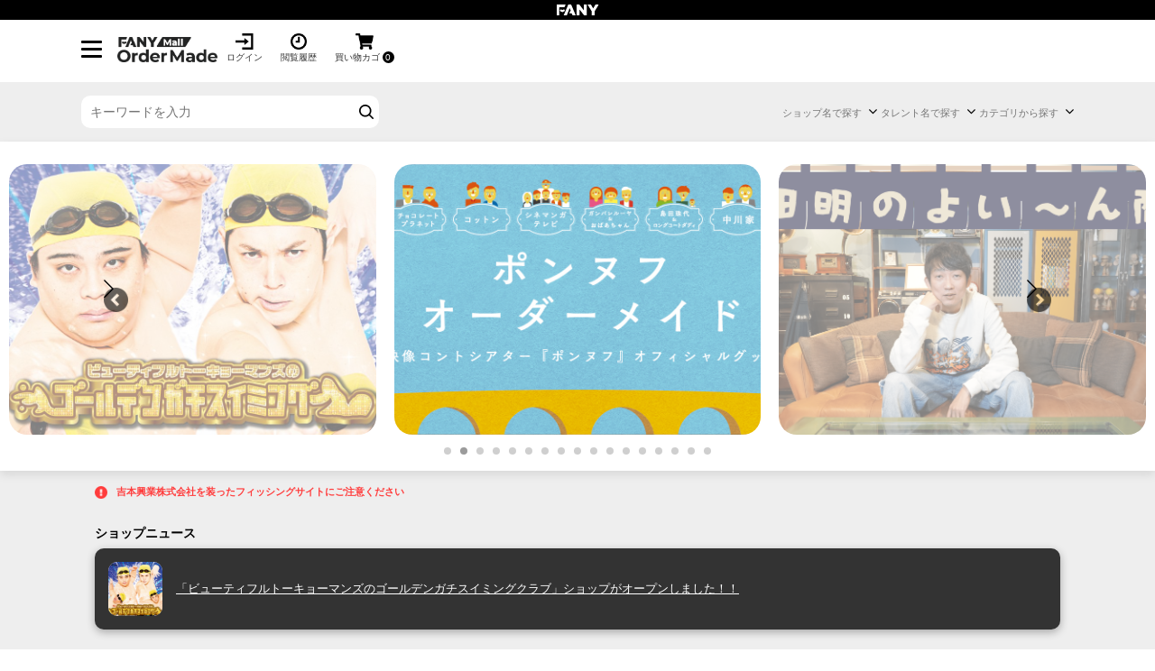

--- FILE ---
content_type: text/html; charset=UTF-8
request_url: https://mall-om.fany.lol/
body_size: 13353
content:

<!doctype html>
<html xmlns="http://www.w3.org/1999/xhtml" xml:lang="ja" lang="ja" prefix="og: http://ogp.me/ns#">
<head>

    <link rel="canonical" href="https://mall-om.fany.lol">
    
    
    <meta http-equiv="Content-Type" content="text/html; charset=UTF-8"/>
    <meta http-equiv="Content-Script-Type" content="text/javascript"/>
    <meta http-equiv="Content-Style-Type" content="text/css"/>
    <meta http-equiv="imagetoolbar" content="no"/>
    <meta name="Keywords" content="吉本興業,芸人,アーティスト,タレント,オリジナルTシャツ,制作,プリント,デザイン,作成"/>
    <meta name="Description" content="FANY Mall Order Made (ファニーモールオーダーメイド)はTシャツや、スマホケース、バッチなどのタレント自身がグッズを作成して、販売する専門サイトです。"/>
    
    <title>FANY Mall Order Made (ファニーモールオーダーメイド)</title>
    <link rel="shortcut icon" href="/favicon.ico?v=1" type="image/x-icon"/>
    <link rel="preconnect" href="https://s3-ap-northeast-1.amazonaws.com" crossorigin>
    <link rel="preconnect" href="https://yjtag.yahoo.co.jp" crossorigin>
    <link rel="preconnect" href="https://static.ads-twitter.com" crossorigin>
    <link rel="preconnect" href="https://t.co" crossorigin>
    <link rel="preconnect" href="https://analytics.twitter.com" crossorigin>
    <link rel="preconnect" href="https://www.facebook.com" crossorigin>
    <link rel="preconnect" href="https://stats.g.doubleclick.net" crossorigin>
    <link rel="preconnect" href="https://firebaseinstallations.googleapis.com" crossorigin>
    <link rel="preconnect" href="https://www.google-analytics.com" crossorigin>
    <link rel="preconnect" href="https://adservice.google.com.vn" crossorigin>
    <link rel="preconnect" href="https://connect.facebook.net" crossorigin>
    <link rel="preconnect" href="https://gum.criteo.com" crossorigin>
    <link rel="preconnect" href="https://adservice.google.com" crossorigin>
    <link rel="preconnect" href="https://www.googletagmanager.com" crossorigin>
    <link rel="preconnect" href="https://apis.google.com" crossorigin>
    <link rel="preconnect" href="https://9250690.fls.doubleclick.net" crossorigin>
    <link rel="preconnect" href="https://pixel.mathtag.com" crossorigin>
    <link rel="preconnect" href="https://scontent.fhan3-3.fna.fbcdn.net" crossorigin>
    <link rel="preload" href="/common/design/user/js/slick/fonts/slick.woff" as="font" type="font/woff2" crossorigin>
    <link rel="preload" href="/common/css/fonts/fontawesome-webfont.woff?v=4.5.0" as="font" type="font/woff"
          crossorigin>
    <link rel="stylesheet" href="/common/css/libs/font-awesome.min.css"><link rel="stylesheet" href="/common/css/pc/nobody_base.min.css?v=1.28a">
   <link rel="stylesheet" href="/common/css/pc/files/yoshimoto-index.css?v=5.3">
    
    <style>
        #head-menu .head-menuRight li{
            float: left;
            text-align: center;
            line-height: 0.9em;
            letter-spacing: normal;
            margin: 0 10px;
        }
    </style>
    <script>
        if (window.addEventListener) {
            window.addEventListener("load", shareButtonReadSyncer, false);
        } else {
            window.attachEvent("onload", shareButtonReadSyncer);
        }

        function shareButtonReadSyncer() {
//setTimeout(function(){
// window.twttr=(function(d,s,id){var js,fjs=d.getElementsByTagName(s)[0],t=window.twttr||{};if(d.getElementById(id))return;js=d.createElement(s);js.id=id;js.src="https://platform.twitter.com/widgets.js";fjs.parentNode.insertBefore(js,fjs);t._e=[];t.ready=function(f){t._e.push(f);};return t;}(document,"script","twitter-wjs"));
// Google+
            var scriptTag = document.createElement("script");
            scriptTag.type = "text/javascript"
            scriptTag.src = "https://apis.google.com/js/platform.js";
            scriptTag.async = true;
            document.getElementsByTagName("head")[0].appendChild(scriptTag);
//},5000);	//ページを開いて5秒後(5,000ミリ秒後)にシェアボタンを読み込む
        }
    </script>

    <script type="text/javascript">
        (function () {
            var tagjs = document.createElement("script");
            var s = document.getElementsByTagName("script")[0];
            tagjs.async = true;
            tagjs.src = "//s.yjtag.jp/tag.js#site=bfIUrQH";
            s.parentNode.insertBefore(tagjs, s);
        }());
    </script>

    <noscript>
        <iframe src="//b.yjtag.jp/iframe?c=bfIUrQH" width="1" height="1" frameborder="0" scrolling="no" marginheight="0"
                marginwidth="0"></iframe>
    </noscript>

    <!-- css -->
    <!-- css for old markup -->
    <!--Schema Markup-->
    <script type="application/ld+json">
        {
            "@context": "http://schema.org",
            "@type": "Organization",
            "url": "/",
            "logo": "/common/design/user/img/images-top/logo.png"
        }

    </script>

    <!-- Google tag (gtag.js) -->
    <script async src="https://www.googletagmanager.com/gtag/js?id=G-PGRP0DRK3P"></script>
    <script>
        window.dataLayer = window.dataLayer || [];
        function gtag(){dataLayer.push(arguments);}
        gtag('js', new Date());

        gtag('config', 'G-PGRP0DRK3P');
    </script>

    <script type="application/ld+json">
    {
        "@context": "https://schema.org",
        "@type": "FAQPage",
        "mainEntity": [{
            "@type": "Question",
            "name": "初めてオリジナルTシャツを作成するのですが、個人用に1枚だけでも注文可能ですか？",
            "acceptedAnswer": {
                "@type": "Answer",
                "text": "はい、もちろん可能です。誰でも1枚から送料無料でオリジナルTシャツを作成することができます。"
            }
        }, {
            "@type": "Question",
            "name": "オリジナルTシャツは1枚いくら位で作成ができますか？ 何によって価格が変わりますか？",
            "acceptedAnswer": {
              "@type": "Answer",
              "text": "最も人気のある<a href='https://mall-om.fany.lol/item-detail/オリジナルTシャツ/半袖Tシャツ/IT001'>定番Tシャツ</a>は表面1箇所プリントですと1枚2,400円(税込)です。Up-Tでは「ボディ料金+印刷料金」という料金形態になっていますので印刷面が増えると価格が変わるようになっています。一方で色数や印刷範囲の大小で価格は変わりません。5枚以上からは<a href='https://mall-om.fany.lol/page.php?p=matomete'>「まとめて割」</a>が適用されてお安くお買い求めいただけます。<a href='https://mall-om.fany.lol/item-detail'>価格一覧</a>はこちらから。"
            }}, {
            "@type": "Question",
            "name": "デザインセンスに自信がないのですが...。",
            "acceptedAnswer": {
              "@type": "Answer",
              "text": "まずは画像をアップロードするだけのデザインからスタートしてみてはいかがでしょうか？実は多くのお客様が画像アップロードのみのデザインでグッズ制作を行っています。/nUp-Tでは専用のデザインツールをご用意しています。最初は慣れるのに時間がかかるかもしれませんが、活用できれば一気にデザインの幅を広げてくれます。/nもし、デザインに不安がある場合は<a href='https://mall-om.fany.lol/designenq/'>無料でデザイン制作を代行するサービス<a>を行っております。ぜひご活用ください。"
        }
      }]
    }
    </script>
</head>
<body>
<div id="fb-root"></div>
<script>(function (d, s, id) {
    var js, fjs = d.getElementsByTagName(s)[0];
    if (d.getElementById(id)) return;
    js = d.createElement(s);
    js.id = id;
    js.src = "//connect.facebook.net/ja_JP/sdk.js#xfbml=1&version=v2.5&appId=346330175563913";
    fjs.parentNode.insertBefore(js, fjs);
}(document, 'script', 'facebook-jssdk'));</script>
<div id="wrapper">
    <!-- header begin -->
    <header class="header_fany">
        <div id="header-fany">
            <div class="header-fany_logo">
                <a href="https://fany.lol/" target="_blank" rel="noopener" style="background-image: url(https://fany.lol/shared/static/images/FANY_logo_white.svg);"></a>
            </div>
        </div>
        <div id="head-menu">
            <div class="container_s1">
                <div class="openbtn1"><span></span><span></span><span></span></div>
                <nav id="side-nav-fany">
                    <div class="bg"></div>
                    <div id="side-navList">
                        <label>FANY ID</label>
                        <ul class="fb">
                            <li><a href="/login.php?PHPSESSID=piv30mk572m6d897cnnpv3o7c7"><img class="lazyload" data-src="/common/img/yoshimoto-fany/icon_login.png" height="18" />ログイン・新規会員登録</a></li>
                            <li><a href="/login.php?PHPSESSID=piv30mk572m6d897cnnpv3o7c7"><img class="lazyload" data-src="/common/img/yoshimoto-fany/icon_favorite.png" height="18" />お気に入り</a></li>
                            <li><a href="/page.php?p=view_history&PHPSESSID=piv30mk572m6d897cnnpv3o7c7"><img class="lazyload" data-src="/common/img/yoshimoto-fany/icon_time.png" height="18" />閲覧履歴</a></li>
                            <li><a href="/page.php?p=cart&PHPSESSID=piv30mk572m6d897cnnpv3o7c7"><img class="lazyload" data-src="/common/img/yoshimoto-fany/icon_cart.png" height="18" />買い物カゴ</a></li>
                        </ul>
                        <label>ヘルプ</label>
                        <ul class="fb">
                            <li><a href="/page.php?p=faq&PHPSESSID=piv30mk572m6d897cnnpv3o7c7"><img class="lazyload" data-src="/common/img/yoshimoto-fany/icon_question.png" height="18" />よくある質問</a></li>
                            <li><a href="/about?PHPSESSID=piv30mk572m6d897cnnpv3o7c7"><img class="lazyload" data-src="/common/img/yoshimoto-fany/icon_beginner.png" height="18" />はじめての方へ</a></li>
                            <li><a href="/regist.php?type=sendmail&PHPSESSID=piv30mk572m6d897cnnpv3o7c7"><img class="lazyload" data-src="/common/img/yoshimoto-fany/icon_inquiry.png" height="15" />お問い合わせ</a></li>
                        </ul>
                        <label>利用規約</label>
                        <ul class="fb scrolled-nav">
                            <li><a href="/page.php?p=company&PHPSESSID=piv30mk572m6d897cnnpv3o7c7#service">利用規約</a></li>
                            <li>
                                <a href="https://fany.lol/privacypolicy/" target="_blank">プライバシーポリシー<img class="lazyload" data-src="/common/img/yoshimoto-fany/icon_blank_bk.png" style="float: right"></a>
                            </li>
                            <li><a href="/page.php?p=company&PHPSESSID=piv30mk572m6d897cnnpv3o7c7#transaction">特商法に基づく表記</a></li>
                            <li>
                                <a href="https://fany.lol/" target="_blank">コーポレートサイト<img class="lazyload" data-src="/common/img/yoshimoto-fany/icon_blank_bk.png" style="float: right"></a>
                            </li>
                        </ul>
                        <div id="main-search" class="main-fany main-fany-1">
                            <form action="/search.php" method="get"><input type="hidden" name="PHPSESSID" value="piv30mk572m6d897cnnpv3o7c7" />
                                <div class="search-keyword">
                                    <input type="hidden" name="type" value="item">
                                    <input type="text" name="keyword" value="" size="40" maxlength="255" class="main-formTxt" placeholder="キーワードを入力" />
                                    <input class="main-formImg" type="image" src="/common/img/yoshimoto-fany/icon_search.png?PHPSESSID=piv30mk572m6d897cnnpv3o7c7" value="100" alt="検索する">
                                </div>
                            </form>
                        </div>
                        <div class="menu-link-twitter">
                            <a href="https://twitter.com/FanyMall" target="_blank">
                                <img class="lazyload" data-src="/common/img/yoshimoto-fany/twitter_icon.png?v=1" >
                            </a>
                        </div>
                    </div>
                </nav>
                <div class="head-menu_logo">
                    <a href="https://mall-om.fany.lol/"><img class="fanymall_logo lazyload" data-src="/common/design/user/img/yoshimoto-market/logo-main-1.png" height="28" /></a>
                </div>
                <ul class="head-menuRight">
                    <li><a href="/login.php?PHPSESSID=piv30mk572m6d897cnnpv3o7c7"><img class="lazyload" data-src="/common/img/yoshimoto-fany/icon_login.png" height="18" /><span>ログイン</span></a></li>
                    <li><a href="/page.php?p=view_history&PHPSESSID=piv30mk572m6d897cnnpv3o7c7"><img class="lazyload" data-src="/common/img/yoshimoto-fany/icon_time.png" height="18" /><span>閲覧履歴</span></a></li>
                    <li>
                        <a href="/page.php?p=cart&PHPSESSID=piv30mk572m6d897cnnpv3o7c7"><img class="lazyload" data-src="/common/img/yoshimoto-fany/icon_cart.png" height="18" />
                            <span class="text_cart_black">買い物カゴ <div class="text_cart">0</div></span></a>
                    </li>
                </ul>
            </div>
            </div>

    </header>
    <!-- header end -->

<link type="text/css" rel="stylesheet" href="/common/css/pc/nobody_home.min.css?v=1.6">
<main class="main-fany">
    <div class="main-1">
        <div class="container_s1">
            <div id="main-search">
                <form action="/search.php" method="get"><input type="hidden" name="PHPSESSID" value="piv30mk572m6d897cnnpv3o7c7" />
                    <div class="search-keyword">
                        <input type="hidden" name="type" value="my_shop_items">
                        <input type="text" name="keyword" value="" size="40" maxlength="255" class="main-formTxt" placeholder="キーワードを入力" />
                        <input class="main-formImg" type="image" src="/common/img/yoshimoto-fany/icon_search.png?PHPSESSID=piv30mk572m6d897cnnpv3o7c7" value="100" alt="検索する">
                    </div>
                    <div class="search-select search-select-new">
                        <div class="custom-select-wrapper">
                            <div class="input-wrapper">
                                <input type="text" placeholder="ショップ名で探す" class="custom-select" readonly="readonly">
                                <input type="hidden" name="user_name" value="" class="input_hidden" />
                                <i class="fa fa-angle-down" aria-hidden="true"></i>
                                <ul class="menu-child">
                                    <li data-id="690332610ba37" class="">
                    <a href="/info.php?type=user&id=690332610ba37&PHPSESSID=piv30mk572m6d897cnnpv3o7c7">
                           <span>ポンヌフ オーダーメイド</span>
                    </a>
                   </li><li data-id="6822ec2168af0" class="">
                    <a href="/info.php?type=user&id=6822ec2168af0&PHPSESSID=piv30mk572m6d897cnnpv3o7c7">
                           <span>りすアニメStore</span>
                    </a>
                   </li><li data-id="68b533dceea5e" class="">
                    <a href="/info.php?type=user&id=68b533dceea5e&PHPSESSID=piv30mk572m6d897cnnpv3o7c7">
                           <span>よしもと漫才リーグSHOP</span>
                    </a>
                   </li><li data-id="62de558d34c96" class="">
                    <a href="/info.php?type=user&id=62de558d34c96&PHPSESSID=piv30mk572m6d897cnnpv3o7c7">
                           <span>吉本新喜劇 おーだーめいど商店</span>
                    </a>
                   </li><li data-id="6790970a255df" class="">
                    <a href="/info.php?type=user&id=6790970a255df&PHPSESSID=piv30mk572m6d897cnnpv3o7c7">
                           <span>よしもとゲーミングSHOP</span>
                    </a>
                   </li><li data-id="67235aaa407dd" class="">
                    <a href="/info.php?type=user&id=67235aaa407dd&PHPSESSID=piv30mk572m6d897cnnpv3o7c7">
                           <span>森ノ宮よしもと漫才劇場</span>
                    </a>
                   </li><li data-id="679b0af38f743" class="">
                    <a href="/info.php?type=user&id=679b0af38f743&PHPSESSID=piv30mk572m6d897cnnpv3o7c7">
                           <span>ぴーち鬼ぱーち鬼　なれかわSHOP</span>
                    </a>
                   </li><li data-id="692ecc3929b28" class="">
                    <a href="/info.php?type=user&id=692ecc3929b28&PHPSESSID=piv30mk572m6d897cnnpv3o7c7">
                           <span>ビューティフルトーキョーマンズのゴールデンガチスイミングクラブ</span>
                    </a>
                   </li><li data-id="6880859351acf" class="">
                    <a href="/info.php?type=user&id=6880859351acf&PHPSESSID=piv30mk572m6d897cnnpv3o7c7">
                           <span>野田ゲー OFFICIAL SHOP</span>
                    </a>
                   </li><li data-id="6494258574e6e" class="">
                    <a href="/info.php?type=user&id=6494258574e6e&PHPSESSID=piv30mk572m6d897cnnpv3o7c7">
                           <span>ツートライブ</span>
                    </a>
                   </li><li data-id="6615353a8447f" class="">
                    <a href="/info.php?type=user&id=6615353a8447f&PHPSESSID=piv30mk572m6d897cnnpv3o7c7">
                           <span>choy?Market</span>
                    </a>
                   </li><li data-id="645b64870bdf6" class="">
                    <a href="/info.php?type=user&id=645b64870bdf6&PHPSESSID=piv30mk572m6d897cnnpv3o7c7">
                           <span>1510円ハゲくんショップ</span>
                    </a>
                   </li><li data-id="681dc563763bc" class="">
                    <a href="/info.php?type=user&id=681dc563763bc&PHPSESSID=piv30mk572m6d897cnnpv3o7c7">
                           <span>スパイク松浦のちょっと覗いでくれちゃ</span>
                    </a>
                   </li><li data-id="684bd287bc73d" class="">
                    <a href="/info.php?type=user&id=684bd287bc73d&PHPSESSID=piv30mk572m6d897cnnpv3o7c7">
                           <span>すぐる画伯SHOP</span>
                    </a>
                   </li><li data-id="62de549d5fdb5" class="">
                    <a href="/info.php?type=user&id=62de549d5fdb5&PHPSESSID=piv30mk572m6d897cnnpv3o7c7">
                           <span>zakkaYOSHIMOTO</span>
                    </a>
                   </li><li data-id="656997050ab4b" class="">
                    <a href="/info.php?type=user&id=656997050ab4b&PHPSESSID=piv30mk572m6d897cnnpv3o7c7">
                           <span>かわいすぎてこまる</span>
                    </a>
                   </li><li data-id="6780cb78d7b4e" class="">
                    <a href="/info.php?type=user&id=6780cb78d7b4e&PHPSESSID=piv30mk572m6d897cnnpv3o7c7">
                           <span>オールマンゲキ</span>
                    </a>
                   </li><li data-id="692e570829aac" class="">
                    <a href="/info.php?type=user&id=692e570829aac&PHPSESSID=piv30mk572m6d897cnnpv3o7c7">
                           <span>エルフのとりま集合ラジオ！とりま見にきて～ショップ</span>
                    </a>
                   </li><li data-id="668799212c492" class="">
                    <a href="/info.php?type=user&id=668799212c492&PHPSESSID=piv30mk572m6d897cnnpv3o7c7">
                           <span>宇治茶ストア・太秦サファリ店</span>
                    </a>
                   </li><li data-id="68e8f3b7d148f" class="">
                    <a href="/info.php?type=user&id=68e8f3b7d148f&PHPSESSID=piv30mk572m6d897cnnpv3o7c7">
                           <span>石田明のよい～ん商店</span>
                    </a>
                   </li>
                                </ul>
                            </div>
                        </div>

                        <div class="custom-select-wrapper">
                            <div class="input-wrapper">
                                <input type="text" placeholder="タレント名で探す" class="custom-select" readonly="readonly">
                                <input type="hidden" name="talent_item" value="" class="input_hidden" />
                                <i class="fa fa-angle-down" aria-hidden="true"></i>
                                <ul class="menu-child">
                                    <li>
                            <a class="js-toggle-category-list" data-row-id="10">あ行</a>
                            <ul class="category-children-list" data-parent-id="10">
                            <li data-id="692" class="692">
                                      <a href="/search.php?type=talent_item&talent_id=692&PHPSESSID=piv30mk572m6d897cnnpv3o7c7">
                                            <span>池乃めだか</span>
                                      </a>
                                   </li>
                                    <li data-id="2886" class="2886">
                                      <a href="/search.php?type=talent_item&talent_id=2886&PHPSESSID=piv30mk572m6d897cnnpv3o7c7">
                                            <span>稲田直樹</span>
                                      </a>
                                   </li>
                                    <li data-id="3352" class="3352">
                                      <a href="/search.php?type=talent_item&talent_id=3352&PHPSESSID=piv30mk572m6d897cnnpv3o7c7">
                                            <span>岡田直子</span>
                                      </a>
                                   </li>
                                    <li data-id="786" class="786">
                                      <a href="/search.php?type=talent_item&talent_id=786&PHPSESSID=piv30mk572m6d897cnnpv3o7c7">
                                            <span>太田芳伸</span>
                                      </a>
                                   </li>
                                    <li data-id="745" class="745">
                                      <a href="/search.php?type=talent_item&talent_id=745&PHPSESSID=piv30mk572m6d897cnnpv3o7c7">
                                            <span>宇都宮まき</span>
                                      </a>
                                   </li>
                                    <li data-id="874" class="874">
                                      <a href="/search.php?type=talent_item&talent_id=874&PHPSESSID=piv30mk572m6d897cnnpv3o7c7">
                                            <span>内場勝則</span>
                                      </a>
                                   </li>
                                    <li data-id="665" class="665">
                                      <a href="/search.php?type=talent_item&talent_id=665&PHPSESSID=piv30mk572m6d897cnnpv3o7c7">
                                            <span>烏川耕一</span>
                                      </a>
                                   </li>
                                    <li data-id="826" class="826">
                                      <a href="/search.php?type=talent_item&talent_id=826&PHPSESSID=piv30mk572m6d897cnnpv3o7c7">
                                            <span>今別府直之</span>
                                      </a>
                                   </li>
                                    <li data-id="3350" class="3350">
                                      <a href="/search.php?type=talent_item&talent_id=3350&PHPSESSID=piv30mk572m6d897cnnpv3o7c7">
                                            <span>井上安世</span>
                                      </a>
                                   </li>
                                    <li data-id="3373" class="3373">
                                      <a href="/search.php?type=talent_item&talent_id=3373&PHPSESSID=piv30mk572m6d897cnnpv3o7c7">
                                            <span>おいでやす小田</span>
                                      </a>
                                   </li>
                                    <li data-id="779" class="779">
                                      <a href="/search.php?type=talent_item&talent_id=779&PHPSESSID=piv30mk572m6d897cnnpv3o7c7">
                                            <span>伊賀健二</span>
                                      </a>
                                   </li>
                                    <li data-id="739" class="739">
                                      <a href="/search.php?type=talent_item&talent_id=739&PHPSESSID=piv30mk572m6d897cnnpv3o7c7">
                                            <span>浅香あき恵</span>
                                      </a>
                                   </li>
                                    <li data-id="6339" class="6339">
                                      <a href="/search.php?type=talent_item&talent_id=6339&PHPSESSID=piv30mk572m6d897cnnpv3o7c7">
                                            <span>宇治茶</span>
                                      </a>
                                   </li>
                                    <li data-id="236" class="236">
                                      <a href="/search.php?type=talent_item&talent_id=236&PHPSESSID=piv30mk572m6d897cnnpv3o7c7">
                                            <span>アキ</span>
                                      </a>
                                   </li>
                                    
                            </ul>
                        </li><li>
                            <a class="js-toggle-category-list" data-row-id="10">か行</a>
                            <ul class="category-children-list" data-parent-id="10">
                            <li data-id="664" class="664">
                                      <a href="/search.php?type=talent_item&talent_id=664&PHPSESSID=piv30mk572m6d897cnnpv3o7c7">
                                            <span>川畑泰史</span>
                                      </a>
                                   </li>
                                    <li data-id="3355" class="3355">
                                      <a href="/search.php?type=talent_item&talent_id=3355&PHPSESSID=piv30mk572m6d897cnnpv3o7c7">
                                            <span>金原早苗</span>
                                      </a>
                                   </li>
                                    <li data-id="696" class="696">
                                      <a href="/search.php?type=talent_item&talent_id=696&PHPSESSID=piv30mk572m6d897cnnpv3o7c7">
                                            <span>桑原和男</span>
                                      </a>
                                   </li>
                                    <li data-id="3843" class="3843">
                                      <a href="/search.php?type=talent_item&talent_id=3843&PHPSESSID=piv30mk572m6d897cnnpv3o7c7">
                                            <span>小寺真理</span>
                                      </a>
                                   </li>
                                    <li data-id="663" class="663">
                                      <a href="/search.php?type=talent_item&talent_id=663&PHPSESSID=piv30mk572m6d897cnnpv3o7c7">
                                            <span>小籔千豊</span>
                                      </a>
                                   </li>
                                    
                            </ul>
                        </li><li>
                            <a class="js-toggle-category-list" data-row-id="10">さ行</a>
                            <ul class="category-children-list" data-parent-id="10">
                            <li data-id="736" class="736">
                                      <a href="/search.php?type=talent_item&talent_id=736&PHPSESSID=piv30mk572m6d897cnnpv3o7c7">
                                            <span>島田珠代</span>
                                      </a>
                                   </li>
                                    <li data-id="747" class="747">
                                      <a href="/search.php?type=talent_item&talent_id=747&PHPSESSID=piv30mk572m6d897cnnpv3o7c7">
                                            <span>すっちー</span>
                                      </a>
                                   </li>
                                    <li data-id="735" class="735">
                                      <a href="/search.php?type=talent_item&talent_id=735&PHPSESSID=piv30mk572m6d897cnnpv3o7c7">
                                            <span>末成映薫</span>
                                      </a>
                                   </li>
                                    <li data-id="3245" class="3245">
                                      <a href="/search.php?type=talent_item&talent_id=3245&PHPSESSID=piv30mk572m6d897cnnpv3o7c7">
                                            <span>清水けんじ</span>
                                      </a>
                                   </li>
                                    <li data-id="669" class="669">
                                      <a href="/search.php?type=talent_item&talent_id=669&PHPSESSID=piv30mk572m6d897cnnpv3o7c7">
                                            <span>島田一の介</span>
                                      </a>
                                   </li>
                                    <li data-id="3358" class="3358">
                                      <a href="/search.php?type=talent_item&talent_id=3358&PHPSESSID=piv30mk572m6d897cnnpv3o7c7">
                                            <span>信濃岳夫</span>
                                      </a>
                                   </li>
                                    <li data-id="787" class="787">
                                      <a href="/search.php?type=talent_item&talent_id=787&PHPSESSID=piv30mk572m6d897cnnpv3o7c7">
                                            <span>佐藤太一郎</span>
                                      </a>
                                   </li>
                                    <li data-id="3356" class="3356">
                                      <a href="/search.php?type=talent_item&talent_id=3356&PHPSESSID=piv30mk572m6d897cnnpv3o7c7">
                                            <span>酒井藍</span>
                                      </a>
                                   </li>
                                    <li data-id="9023" class="9023">
                                      <a href="/search.php?type=talent_item&talent_id=9023&PHPSESSID=piv30mk572m6d897cnnpv3o7c7">
                                            <span>すぐる画伯</span>
                                      </a>
                                   </li>
                                    <li data-id="5087" class="5087">
                                      <a href="/search.php?type=talent_item&talent_id=5087&PHPSESSID=piv30mk572m6d897cnnpv3o7c7">
                                            <span>霜降り明星</span>
                                      </a>
                                   </li>
                                    <li data-id="3712" class="3712">
                                      <a href="/search.php?type=talent_item&talent_id=3712&PHPSESSID=piv30mk572m6d897cnnpv3o7c7">
                                            <span>すゑひろがりず</span>
                                      </a>
                                   </li>
                                    <li data-id="6579" class="6579">
                                      <a href="/search.php?type=talent_item&talent_id=6579&PHPSESSID=piv30mk572m6d897cnnpv3o7c7">
                                            <span>3時のヒロイン</span>
                                      </a>
                                   </li>
                                    
                            </ul>
                        </li><li>
                            <a class="js-toggle-category-list" data-row-id="10">た行</a>
                            <ul class="category-children-list" data-parent-id="10">
                            <li data-id="672" class="672">
                                      <a href="/search.php?type=talent_item&talent_id=672&PHPSESSID=piv30mk572m6d897cnnpv3o7c7">
                                            <span>中條健一</span>
                                      </a>
                                   </li>
                                    <li data-id="393" class="393">
                                      <a href="/search.php?type=talent_item&talent_id=393&PHPSESSID=piv30mk572m6d897cnnpv3o7c7">
                                            <span>天竺鼠</span>
                                      </a>
                                   </li>
                                    <li data-id="5066" class="5066">
                                      <a href="/search.php?type=talent_item&talent_id=5066&PHPSESSID=piv30mk572m6d897cnnpv3o7c7">
                                            <span>男性ブランコ</span>
                                      </a>
                                   </li>
                                    <li data-id="6698" class="6698">
                                      <a href="/search.php?type=talent_item&talent_id=6698&PHPSESSID=piv30mk572m6d897cnnpv3o7c7">
                                            <span>天才ピアニスト</span>
                                      </a>
                                   </li>
                                    <li data-id="714" class="714">
                                      <a href="/search.php?type=talent_item&talent_id=714&PHPSESSID=piv30mk572m6d897cnnpv3o7c7">
                                            <span>辻本茂雄</span>
                                      </a>
                                   </li>
                                    <li data-id="5188" class="5188">
                                      <a href="/search.php?type=talent_item&talent_id=5188&PHPSESSID=piv30mk572m6d897cnnpv3o7c7">
                                            <span>ツートライブ</span>
                                      </a>
                                   </li>
                                    <li data-id="115" class="115">
                                      <a href="/search.php?type=talent_item&talent_id=115&PHPSESSID=piv30mk572m6d897cnnpv3o7c7">
                                            <span>高井俊彦</span>
                                      </a>
                                   </li>
                                    
                            </ul>
                        </li><li>
                            <a class="js-toggle-category-list" data-row-id="10">な行</a>
                            <ul class="category-children-list" data-parent-id="10">
                            <li data-id="5141" class="5141">
                                      <a href="/search.php?type=talent_item&talent_id=5141&PHPSESSID=piv30mk572m6d897cnnpv3o7c7">
                                            <span>ニッポンの社長</span>
                                      </a>
                                   </li>
                                    <li data-id="3258" class="3258">
                                      <a href="/search.php?type=talent_item&talent_id=3258&PHPSESSID=piv30mk572m6d897cnnpv3o7c7">
                                            <span>西川忠志</span>
                                      </a>
                                   </li>
                                    <li data-id="3361" class="3361">
                                      <a href="/search.php?type=talent_item&talent_id=3361&PHPSESSID=piv30mk572m6d897cnnpv3o7c7">
                                            <span>新名徹郎</span>
                                      </a>
                                   </li>
                                    <li data-id="789" class="789">
                                      <a href="/search.php?type=talent_item&talent_id=789&PHPSESSID=piv30mk572m6d897cnnpv3o7c7">
                                            <span>のぶよし</span>
                                      </a>
                                   </li>
                                    
                            </ul>
                        </li><li>
                            <a class="js-toggle-category-list" data-row-id="10">は行</a>
                            <ul class="category-children-list" data-parent-id="10">
                            <li data-id="673" class="673">
                                      <a href="/search.php?type=talent_item&talent_id=673&PHPSESSID=piv30mk572m6d897cnnpv3o7c7">
                                            <span>はじめ</span>
                                      </a>
                                   </li>
                                    <li data-id="3362" class="3362">
                                      <a href="/search.php?type=talent_item&talent_id=3362&PHPSESSID=piv30mk572m6d897cnnpv3o7c7">
                                            <span>服部ひで子</span>
                                      </a>
                                   </li>
                                    <li data-id="782" class="782">
                                      <a href="/search.php?type=talent_item&talent_id=782&PHPSESSID=piv30mk572m6d897cnnpv3o7c7">
                                            <span>平山昌雄</span>
                                      </a>
                                   </li>
                                    
                            </ul>
                        </li><li>
                            <a class="js-toggle-category-list" data-row-id="10">ま行</a>
                            <ul class="category-children-list" data-parent-id="10">
                            <li data-id="3364" class="3364">
                                      <a href="/search.php?type=talent_item&talent_id=3364&PHPSESSID=piv30mk572m6d897cnnpv3o7c7">
                                            <span>森田まりこ</span>
                                      </a>
                                   </li>
                                    <li data-id="5104" class="5104">
                                      <a href="/search.php?type=talent_item&talent_id=5104&PHPSESSID=piv30mk572m6d897cnnpv3o7c7">
                                            <span>ミキ</span>
                                      </a>
                                   </li>
                                    <li data-id="5114" class="5114">
                                      <a href="/search.php?type=talent_item&talent_id=5114&PHPSESSID=piv30mk572m6d897cnnpv3o7c7">
                                            <span>マユリカ</span>
                                      </a>
                                   </li>
                                    <li data-id="6073" class="6073">
                                      <a href="/search.php?type=talent_item&talent_id=6073&PHPSESSID=piv30mk572m6d897cnnpv3o7c7">
                                            <span>松浦景子</span>
                                      </a>
                                   </li>
                                    <li data-id="788" class="788">
                                      <a href="/search.php?type=talent_item&talent_id=788&PHPSESSID=piv30mk572m6d897cnnpv3o7c7">
                                            <span>松浦真也</span>
                                      </a>
                                   </li>
                                    <li data-id="643" class="643">
                                      <a href="/search.php?type=talent_item&talent_id=643&PHPSESSID=piv30mk572m6d897cnnpv3o7c7">
                                            <span>Mr.オクレ</span>
                                      </a>
                                   </li>
                                    <li data-id="721" class="721">
                                      <a href="/search.php?type=talent_item&talent_id=721&PHPSESSID=piv30mk572m6d897cnnpv3o7c7">
                                            <span>未知やすえ</span>
                                      </a>
                                   </li>
                                    <li data-id="373" class="373">
                                      <a href="/search.php?type=talent_item&talent_id=373&PHPSESSID=piv30mk572m6d897cnnpv3o7c7">
                                            <span>諸見里大介</span>
                                      </a>
                                   </li>
                                    
                            </ul>
                        </li><li>
                            <a class="js-toggle-category-list" data-row-id="10">や行</a>
                            <ul class="category-children-list" data-parent-id="10">
                            <li data-id="666" class="666">
                                      <a href="/search.php?type=talent_item&talent_id=666&PHPSESSID=piv30mk572m6d897cnnpv3o7c7">
                                            <span>安尾信乃助</span>
                                      </a>
                                   </li>
                                    <li data-id="737" class="737">
                                      <a href="/search.php?type=talent_item&talent_id=737&PHPSESSID=piv30mk572m6d897cnnpv3o7c7">
                                            <span>山田花子</span>
                                      </a>
                                   </li>
                                    <li data-id="716" class="716">
                                      <a href="/search.php?type=talent_item&talent_id=716&PHPSESSID=piv30mk572m6d897cnnpv3o7c7">
                                            <span>吉田ヒロ</span>
                                      </a>
                                   </li>
                                    <li data-id="790" class="790">
                                      <a href="/search.php?type=talent_item&talent_id=790&PHPSESSID=piv30mk572m6d897cnnpv3o7c7">
                                            <span>吉田裕</span>
                                      </a>
                                   </li>
                                    
                            </ul>
                        </li><li>
                            <a class="js-toggle-category-list" data-row-id="10">ら行</a>
                            <ul class="category-children-list" data-parent-id="10">
                            <li data-id="5185" class="5185">
                                      <a href="/search.php?type=talent_item&talent_id=5185&PHPSESSID=piv30mk572m6d897cnnpv3o7c7">
                                            <span>ラニーノーズ</span>
                                      </a>
                                   </li>
                                    <li data-id="3367" class="3367">
                                      <a href="/search.php?type=talent_item&talent_id=3367&PHPSESSID=piv30mk572m6d897cnnpv3o7c7">
                                            <span>レイチェル</span>
                                      </a>
                                   </li>
                                    <li data-id="5217" class="5217">
                                      <a href="/search.php?type=talent_item&talent_id=5217&PHPSESSID=piv30mk572m6d897cnnpv3o7c7">
                                            <span>ロングコートダディ</span>
                                      </a>
                                   </li>
                                    
                            </ul>
                        </li><li>
                            <a class="js-toggle-category-list" data-row-id="10">わ行</a>
                            <ul class="category-children-list" data-parent-id="10">
                            <li data-id="727" class="727">
                                      <a href="/search.php?type=talent_item&talent_id=727&PHPSESSID=piv30mk572m6d897cnnpv3o7c7">
                                            <span>若井みどり</span>
                                      </a>
                                   </li>
                                    
                            </ul>
                        </li>
                                </ul>
                            </div>
                        </div>

                        <div class="custom-select-wrapper">
                            <div class="input-wrapper">
                                <input type="text" placeholder="カテゴリから探す" class="custom-select" readonly="readonly">
                                <input type="hidden" name="category" value="" class="input_hidden" />
                                <i class="fa fa-angle-down" aria-hidden="true"></i>
                                <ul class="menu-child">
                                    <li data-id="1" class=""> 
                        <a href="/search.php?type=item&category=1&PHPSESSID=piv30mk572m6d897cnnpv3o7c7">
                           <span> Tシャツ</span>
                       </a>
                    </li><li data-id="7" class=""> 
                        <a href="/search.php?type=item&category=7&PHPSESSID=piv30mk572m6d897cnnpv3o7c7">
                           <span>バッグ</span>
                       </a>
                    </li><li data-id="2" class=""> 
                        <a href="/search.php?type=item&category=2&PHPSESSID=piv30mk572m6d897cnnpv3o7c7">
                           <span>長袖Tシャツ</span>
                       </a>
                    </li><li data-id="11" class=""> 
                        <a href="/search.php?type=item&category=11&PHPSESSID=piv30mk572m6d897cnnpv3o7c7">
                           <span>その他（キャップ・スタッフジャンパーなど）</span>
                       </a>
                    </li><li data-id="72" class=""> 
                        <a href="/search.php?type=item&category=72&PHPSESSID=piv30mk572m6d897cnnpv3o7c7">
                           <span>Appleグッズ</span>
                       </a>
                    </li><li data-id="8" class=""> 
                        <a href="/search.php?type=item&category=8&PHPSESSID=piv30mk572m6d897cnnpv3o7c7">
                           <span>タオル</span>
                       </a>
                    </li><li data-id="69" class=""> 
                        <a href="/search.php?type=item&category=69&PHPSESSID=piv30mk572m6d897cnnpv3o7c7">
                           <span>文房具</span>
                       </a>
                    </li><li data-id="34" class=""> 
                        <a href="/search.php?type=item&category=34&PHPSESSID=piv30mk572m6d897cnnpv3o7c7">
                           <span>キーホルダー</span>
                       </a>
                    </li><li data-id="29" class=""> 
                        <a href="/search.php?type=item&category=29&PHPSESSID=piv30mk572m6d897cnnpv3o7c7">
                           <span>マグカップ</span>
                       </a>
                    </li><li data-id="18" class=""> 
                        <a href="/search.php?type=item&category=18&PHPSESSID=piv30mk572m6d897cnnpv3o7c7">
                           <span>表面のみ印刷　　iPhoneケース</span>
                       </a>
                    </li><li data-id="43" class=""> 
                        <a href="/search.php?type=item&category=43&PHPSESSID=piv30mk572m6d897cnnpv3o7c7">
                           <span>ミラー</span>
                       </a>
                    </li><li data-id="4" class=""> 
                        <a href="/search.php?type=item&category=4&PHPSESSID=piv30mk572m6d897cnnpv3o7c7">
                           <span>パーカー</span>
                       </a>
                    </li><li data-id="5" class=""> 
                        <a href="/search.php?type=item&category=5&PHPSESSID=piv30mk572m6d897cnnpv3o7c7">
                           <span>スウェット</span>
                       </a>
                    </li><li data-id="80" class=""> 
                        <a href="/search.php?type=item&category=80&PHPSESSID=piv30mk572m6d897cnnpv3o7c7">
                           <span>生活雑貨</span>
                       </a>
                    </li><li data-id="1001" class=""> 
                        <a href="/search.php?type=item&category=1001&PHPSESSID=piv30mk572m6d897cnnpv3o7c7">
                           <span>オリジナルシール</span>
                       </a>
                    </li>
                                </ul>
                            </div>
                        </div>

                    </div>
                </form>
            </div>
        </div>
    </div>
    <div class="banner-fany-top yoshimoto-home">
        <div class="">
            <div class="banner">
                <!-- Swiper -->
                <div class="my-container">
                    <div class="my-wrapper">
                        <div class="swiper-container">
                            <div class="swiper-wrapper">
                                <div class="swiper-slide">
                            <a href="https://mall-om.fany.lol/info.php?type=user&id=692ecc3929b28" class="image">
                                <img class="lazyload" src="data:image/svg+xml,%3Csvg%20xmlns=%22http://www.w3.org/2000/svg%22%20viewBox=%220%200%20210%20140%22%3E%3C/svg%3E" data-src="https://upt.s3-ap-northeast-1.amazonaws.com/file/41b0f5c8e6c077979a600d9b3363178e.jpg" alt="ビューティフルトーキョーマンズのゴールデンガチスイミングクラブ">
                            </a>
                        </div><div class="swiper-slide">
                            <a href="https://mall-om.fany.lol/info.php?type=user&id=690332610ba37" class="image">
                                <img class="lazyload" src="data:image/svg+xml,%3Csvg%20xmlns=%22http://www.w3.org/2000/svg%22%20viewBox=%220%200%20210%20140%22%3E%3C/svg%3E" data-src="https://upt.s3-ap-northeast-1.amazonaws.com/file/b9a0bc5ec938af993b3dc31f82fe8a9d.jpg" alt="ポンヌフ オーダーメイド">
                            </a>
                        </div><div class="swiper-slide">
                            <a href="https://mall-om.fany.lol/info.php?type=user&id=68e8f3b7d148f" class="image">
                                <img class="lazyload" src="data:image/svg+xml,%3Csvg%20xmlns=%22http://www.w3.org/2000/svg%22%20viewBox=%220%200%20210%20140%22%3E%3C/svg%3E" data-src="https://upt.s3-ap-northeast-1.amazonaws.com/file/7e9f5739b3312720828ca53f5c954e0d.png" alt="石田明のよい～ん商店">
                            </a>
                        </div><div class="swiper-slide">
                            <a href="https://mall-om.fany.lol/info.php?type=user&id=68b533dceea5e" class="image">
                                <img class="lazyload" src="data:image/svg+xml,%3Csvg%20xmlns=%22http://www.w3.org/2000/svg%22%20viewBox=%220%200%20210%20140%22%3E%3C/svg%3E" data-src="https://upt.s3-ap-northeast-1.amazonaws.com/file/3b92293839afa387b28242a6b8d0de28.jpg" alt="よしもと漫才リーグSHOP">
                            </a>
                        </div><div class="swiper-slide">
                            <a href="https://mall-om.fany.lol/info.php?type=user&id=6880859351acf" class="image">
                                <img class="lazyload" src="data:image/svg+xml,%3Csvg%20xmlns=%22http://www.w3.org/2000/svg%22%20viewBox=%220%200%20210%20140%22%3E%3C/svg%3E" data-src="https://upt.s3-ap-northeast-1.amazonaws.com/file/d18cb901094478130cc88945dd4cfb10.png" alt="野田ゲーOFFICIAL SHOP">
                            </a>
                        </div><div class="swiper-slide">
                            <a href="https://mall-om.fany.lol/info.php?type=user&id=684bd287bc73d" class="image">
                                <img class="lazyload" src="data:image/svg+xml,%3Csvg%20xmlns=%22http://www.w3.org/2000/svg%22%20viewBox=%220%200%20210%20140%22%3E%3C/svg%3E" data-src="https://upt.s3-ap-northeast-1.amazonaws.com/file/d5fb480e5d342b4a85e65601ab2d9dd9.jpg" alt="すぐる画伯Shop">
                            </a>
                        </div><div class="swiper-slide">
                            <a href="https://mall-om.fany.lol/info.php?type=user&id=681dc563763bc" class="image">
                                <img class="lazyload" src="data:image/svg+xml,%3Csvg%20xmlns=%22http://www.w3.org/2000/svg%22%20viewBox=%220%200%20210%20140%22%3E%3C/svg%3E" data-src="https://upt.s3-ap-northeast-1.amazonaws.com/file/c03d91a8083021c4416f8fd57e3990dd.png" alt="スパイク松浦のちょっと覗いでくれちゃ">
                            </a>
                        </div><div class="swiper-slide">
                            <a href="https://mall-om.fany.lol/info.php?type=user&id=6822ec2168af0" class="image">
                                <img class="lazyload" src="data:image/svg+xml,%3Csvg%20xmlns=%22http://www.w3.org/2000/svg%22%20viewBox=%220%200%20210%20140%22%3E%3C/svg%3E" data-src="https://upt.s3-ap-northeast-1.amazonaws.com/file/a0be094ed18a7fb9122af11baa84e9a7.jpg" alt="りすアニメStore">
                            </a>
                        </div><div class="swiper-slide">
                            <a href="https://mall-om.fany.lol/info.php?type=user&id=6790970a255df" class="image">
                                <img class="lazyload" src="data:image/svg+xml,%3Csvg%20xmlns=%22http://www.w3.org/2000/svg%22%20viewBox=%220%200%20210%20140%22%3E%3C/svg%3E" data-src="https://upt.s3-ap-northeast-1.amazonaws.com/file/43ce61efb2b087deec3c162b5504c134.jpg" alt="よしもとゲーミングSHOP">
                            </a>
                        </div><div class="swiper-slide">
                            <a href="https://mall-om.fany.lol/info.php?type=user&id=679b0af38f743" class="image">
                                <img class="lazyload" src="data:image/svg+xml,%3Csvg%20xmlns=%22http://www.w3.org/2000/svg%22%20viewBox=%220%200%20210%20140%22%3E%3C/svg%3E" data-src="https://upt.s3-ap-northeast-1.amazonaws.com/file/fed56e0e17807b8843cf7d11f2fd6ea6.png" alt="ぴーち鬼ぱーち鬼なれかわSHOP">
                            </a>
                        </div><div class="swiper-slide">
                            <a href="https://mall-om.fany.lol/info.php?type=user&id=6780cb78d7b4e" class="image">
                                <img class="lazyload" src="data:image/svg+xml,%3Csvg%20xmlns=%22http://www.w3.org/2000/svg%22%20viewBox=%220%200%20210%20140%22%3E%3C/svg%3E" data-src="https://upt.s3-ap-northeast-1.amazonaws.com/file/56a950600852e734579e8040b1affcbb.jpg" alt="オールマンゲキ">
                            </a>
                        </div><div class="swiper-slide">
                            <a href="https://rewards.fany.lol/" class="image">
                                <img class="lazyload" src="data:image/svg+xml,%3Csvg%20xmlns=%22http://www.w3.org/2000/svg%22%20viewBox=%220%200%20210%20140%22%3E%3C/svg%3E" data-src="https://upt.s3-ap-northeast-1.amazonaws.com/file/b1070ec4b0737d9db50e7c08ead1c0ae.png" alt="FANY Rewards">
                            </a>
                        </div><div class="swiper-slide">
                            <a href="https://mall-om.fany.lol/info.php?type=user&id=67235aaa407dd&PHPSESSID=hko5099q45fuekshobj4g4h8m4" class="image">
                                <img class="lazyload" src="data:image/svg+xml,%3Csvg%20xmlns=%22http://www.w3.org/2000/svg%22%20viewBox=%220%200%20210%20140%22%3E%3C/svg%3E" data-src="https://upt.s3-ap-northeast-1.amazonaws.com/file/e3885f144a51dc68013ce32dcd986e2d.png" alt="森ノ宮よしもと漫才劇場">
                            </a>
                        </div><div class="swiper-slide">
                            <a href="https://mall-om.fany.lol/info.php?type=user&id=668799212c492" class="image">
                                <img class="lazyload" src="data:image/svg+xml,%3Csvg%20xmlns=%22http://www.w3.org/2000/svg%22%20viewBox=%220%200%20210%20140%22%3E%3C/svg%3E" data-src="https://upt.s3-ap-northeast-1.amazonaws.com/file/3d440d36d38d88def6c6dcd7b26c224e.png" alt="宇治茶ストア太秦サファリ店">
                            </a>
                        </div><div class="swiper-slide">
                            <a href="https://mall-om.fany.lol/info.php?type=user&id=62de549d5fdb5" class="image">
                                <img class="lazyload" src="data:image/svg+xml,%3Csvg%20xmlns=%22http://www.w3.org/2000/svg%22%20viewBox=%220%200%20210%20140%22%3E%3C/svg%3E" data-src="https://upt.s3-ap-northeast-1.amazonaws.com/file/5655383ff5c662d05b97ee7d55a102c1.png" alt="zakkaYOSHIMOTO">
                            </a>
                        </div><div class="swiper-slide">
                            <a href="https://mall-om.fany.lol/info.php?type=user&id=62de558d34c96" class="image">
                                <img class="lazyload" src="data:image/svg+xml,%3Csvg%20xmlns=%22http://www.w3.org/2000/svg%22%20viewBox=%220%200%20210%20140%22%3E%3C/svg%3E" data-src="https://upt.s3-ap-northeast-1.amazonaws.com/file/7b861761c3ddd4e2d553bf9485e5da55.jpg" alt="吉本新喜劇">
                            </a>
                        </div><div class="swiper-slide">
                            <a href="https://mall.fany.lol/" class="image">
                                <img class="lazyload" src="data:image/svg+xml,%3Csvg%20xmlns=%22http://www.w3.org/2000/svg%22%20viewBox=%220%200%20210%20140%22%3E%3C/svg%3E" data-src="https://upt.s3-ap-northeast-1.amazonaws.com/file/8cbfa6122400952351d87949e04b3928.png" alt="FANY Mall">
                            </a>
                        </div>
                            </div>
                            <div class="swiper-button-prev"></div>
                            <div class="swiper-button-next"></div>
                            <!-- Add Pagination -->
                            <div class="swiper-pagination"></div>
                        </div>
                    </div>
                </div>
            </div>
        </div>
    </div>
    <div id="mainItem">
        <div class="topicNews active"><a href="https://mall-news.fany.lol/?p=126" target="_blank"> 吉本興業株式会社を装ったフィッシングサイトにご注意ください</a></div>
        <div class="shopNews">
            <h4>ショップニュース</h4>
            <div class="bg">
                <a href="https://mall-om.fany.lol/info.php?type=user&id=692ecc3929b28" class="" target="_self"><img src="https://upt.s3-ap-northeast-1.amazonaws.com/file/e1ec60148d219cda2e2a6b47dc339412.png" height="60px" width="60px"/></a>
                <a href="https://mall-om.fany.lol/info.php?type=user&id=692ecc3929b28" class="" target="_self">「ビューティフルトーキョーマンズのゴールデンガチスイミングクラブ」ショップがオープンしました！！</a>
                <span> </span>
            </div>
        </div>
        
        <div class="mainRank itemRanking">
            <h4 class="icon-item-rank">売れ筋アイテム<a href="/search.php?type=item&item_type_page=favorite_product&PHPSESSID=piv30mk572m6d897cnnpv3o7c7" style="font-size: 8px">more ≫</a></h4>
            <ul>
                <li>
    <a href="/market/6937d2ea9867a?PHPSESSID=piv30mk572m6d897cnnpv3o7c7">
        <img class="lazyload" data-src="https://upt.s3.ap-northeast-1.amazonaws.com/PreviewImages/6937d2ac42d1d.png" width="390" border="0" src="data:image/svg+xml,%3Csvg%20xmlns=%22http://www.w3.org/2000/svg%22%20viewBox=%220%200%20210%20140%22%3E%3C/svg%3E"/>
        <span class="no-number number-1">No.1</span>
        <span class="p-name">ひろちんくん宣材写真ロングTシャツ</span>
        <strong class="red">3,900円(税込)</strong>
        <span class="s-name">よしもとゲーミングSHOP</span>
    </a>
</li>

<li>
    <a href="/market/6937d4049b0ed?PHPSESSID=piv30mk572m6d897cnnpv3o7c7">
        <img class="lazyload" data-src="https://upt.s3.ap-northeast-1.amazonaws.com/PreviewImages/6937d44937f39.png" width="390" border="0" src="data:image/svg+xml,%3Csvg%20xmlns=%22http://www.w3.org/2000/svg%22%20viewBox=%220%200%20210%20140%22%3E%3C/svg%3E"/>
        <span class="no-number number-2">No.2</span>
        <span class="p-name">ひろちんくんイラストロングTシャツ</span>
        <strong class="red">3,900円(税込)</strong>
        <span class="s-name">よしもとゲーミングSHOP</span>
    </a>
</li>

<li>
    <a href="/market/6807682061126?PHPSESSID=piv30mk572m6d897cnnpv3o7c7">
        <img class="lazyload" data-src="https://upt.s3.ap-northeast-1.amazonaws.com/PreviewImages/6807682246326.png" width="390" border="0" src="data:image/svg+xml,%3Csvg%20xmlns=%22http://www.w3.org/2000/svg%22%20viewBox=%220%200%20210%20140%22%3E%3C/svg%3E"/>
        <span class="no-number number-3">No.3</span>
        <span class="p-name">ひろちんくん宣材写真Tシャツ</span>
        <strong class="red">3,500円(税込)</strong>
        <span class="s-name">よしもとゲーミングSHOP</span>
    </a>
</li>

<li>
    <a href="/market/680767ac44dbe?PHPSESSID=piv30mk572m6d897cnnpv3o7c7">
        <img class="lazyload" data-src="https://upt.s3.ap-northeast-1.amazonaws.com/PreviewImages/680767ae25494.png" width="390" border="0" src="data:image/svg+xml,%3Csvg%20xmlns=%22http://www.w3.org/2000/svg%22%20viewBox=%220%200%20210%20140%22%3E%3C/svg%3E"/>
        <span class="no-number number-4">No.4</span>
        <span class="p-name">ひろちんくんイラストTシャツ</span>
        <strong class="red">3,500円(税込)</strong>
        <span class="s-name">よしもとゲーミングSHOP</span>
    </a>
</li>

<li>
    <a href="/market/68cd24e0dbc05?PHPSESSID=piv30mk572m6d897cnnpv3o7c7">
        <img class="lazyload" data-src="https://upt.s3.ap-northeast-1.amazonaws.com/PreviewImages/68cd24d4d9590.png" width="390" border="0" src="data:image/svg+xml,%3Csvg%20xmlns=%22http://www.w3.org/2000/svg%22%20viewBox=%220%200%20210%20140%22%3E%3C/svg%3E"/>
        <span class="no-number number-5">No.5</span>
        <span class="p-name">「国立エレファントボイーズ」チームTシャツ</span>
        <strong class="red">4,500円(税込)</strong>
        <span class="s-name">よしもと漫才リーグSHOP</span>
    </a>
</li>

<li>
    <a href="/market/6938eee5d9404?PHPSESSID=piv30mk572m6d897cnnpv3o7c7">
        <img class="lazyload" data-src="https://upt.s3.ap-northeast-1.amazonaws.com/PreviewImages/6938eea76bd02.png" width="390" border="0" src="data:image/svg+xml,%3Csvg%20xmlns=%22http://www.w3.org/2000/svg%22%20viewBox=%220%200%20210%20140%22%3E%3C/svg%3E"/>
        <span class="no-number number-6">No.6</span>
        <span class="p-name">ゴールデンガチスイミングTシャツ（笹本はやて） </span>
        <strong class="red">3,850円(税込)</strong>
        <span class="s-name">ビューティフルトーキョーマンズのゴールデンガチスイミングクラブ</span>
    </a>
</li>


            </ul>
        </div>
        
        <div class="mainRank">
            <h4>新着アイテム<a href="/search.php?type=my_shop_items&PHPSESSID=piv30mk572m6d897cnnpv3o7c7" style="font-size: 8px">more ≫</a></h4>
            <ul>
                <li>
    
        <a href="/market/696503e9ee98f?PHPSESSID=piv30mk572m6d897cnnpv3o7c7">
   
            <img class="lazyload" data-src="https://upt.s3.ap-northeast-1.amazonaws.com/PreviewImages/696503aa28d54.png" width="390" border="0" src="data:image/svg+xml,%3Csvg%20xmlns=%22http://www.w3.org/2000/svg%22%20viewBox=%220%200%20210%20140%22%3E%3C/svg%3E"/>
            <span class="p-name">あらめろ直筆・ギャーチェの格言・アクリルキーホルダー</span>
            <strong class="red">
                
                1,381円(税込)
                
            </strong>
            <span class="s-name">エルフのとりま集合ラジオ！とりま見にきて～ショップ</span>
        </a>
</li>

<li>
    
        <a href="/market/6964f39711196?PHPSESSID=piv30mk572m6d897cnnpv3o7c7">
   
            <img class="lazyload" data-src="https://upt.s3.ap-northeast-1.amazonaws.com/PreviewImages/6964f3571cd02.png" width="390" border="0" src="data:image/svg+xml,%3Csvg%20xmlns=%22http://www.w3.org/2000/svg%22%20viewBox=%220%200%20210%20140%22%3E%3C/svg%3E"/>
            <span class="p-name">とりまよろしくにゃ～トートバッグ(はるオリジナル)</span>
            <strong class="red">
                
                2,680円(税込)
                
            </strong>
            <span class="s-name">エルフのとりま集合ラジオ！とりま見にきて～ショップ</span>
        </a>
</li>

<li>
    
        <a href="/market/6964f1057674f?PHPSESSID=piv30mk572m6d897cnnpv3o7c7">
   
            <img class="lazyload" data-src="https://upt.s3.ap-northeast-1.amazonaws.com/PreviewImages/6964f0c30c072.png" width="390" border="0" src="data:image/svg+xml,%3Csvg%20xmlns=%22http://www.w3.org/2000/svg%22%20viewBox=%220%200%20210%20140%22%3E%3C/svg%3E"/>
            <span class="p-name">とりま集合スウェット(ワンポイント＋カラー選択OK）</span>
            <strong class="red">
                
                5,900円(税込)
                
            </strong>
            <span class="s-name">エルフのとりま集合ラジオ！とりま見にきて～ショップ</span>
        </a>
</li>

<li>
    
        <a href="/market/6964ea01d9d54?PHPSESSID=piv30mk572m6d897cnnpv3o7c7">
   
            <img class="lazyload" data-src="https://upt.s3.ap-northeast-1.amazonaws.com/PreviewImages/6964e9c11790b.png" width="390" border="0" src="data:image/svg+xml,%3Csvg%20xmlns=%22http://www.w3.org/2000/svg%22%20viewBox=%220%200%20210%20140%22%3E%3C/svg%3E"/>
            <span class="p-name">とりま集合スウェット (ロゴ＋バッグプリント・ホワイト）</span>
            <strong class="red">
                
                5,900円(税込)
                
            </strong>
            <span class="s-name">エルフのとりま集合ラジオ！とりま見にきて～ショップ</span>
        </a>
</li>

<li>
    
        <a href="/market/6964e839d1ad4?PHPSESSID=piv30mk572m6d897cnnpv3o7c7">
   
            <img class="lazyload" data-src="https://upt.s3.ap-northeast-1.amazonaws.com/PreviewImages/6964e8b8b676a.png" width="390" border="0" src="data:image/svg+xml,%3Csvg%20xmlns=%22http://www.w3.org/2000/svg%22%20viewBox=%220%200%20210%20140%22%3E%3C/svg%3E"/>
            <span class="p-name">とりま集合トートバッグ</span>
            <strong class="red">
                
                2,680円(税込)
                
            </strong>
            <span class="s-name">エルフのとりま集合ラジオ！とりま見にきて～ショップ</span>
        </a>
</li>

<li>
    
        <a href="/market/6964e63d73e04?PHPSESSID=piv30mk572m6d897cnnpv3o7c7">
   
            <img class="lazyload" data-src="https://upt.s3.ap-northeast-1.amazonaws.com/PreviewImages/6964e5fd988e3.png" width="390" border="0" src="data:image/svg+xml,%3Csvg%20xmlns=%22http://www.w3.org/2000/svg%22%20viewBox=%220%200%20210%20140%22%3E%3C/svg%3E"/>
            <span class="p-name">とりまよろしくにゃ～Tシャツ(はるオリジナル)</span>
            <strong class="red">
                
                3,200円(税込)
                
            </strong>
            <span class="s-name">エルフのとりま集合ラジオ！とりま見にきて～ショップ</span>
        </a>
</li>


            </ul>
        </div>
        <div class="shopItem">
            <h4 class="icon-store">新着ショップ<a href="/search.php?type=user&PHPSESSID=piv30mk572m6d897cnnpv3o7c7" >more ≫</a></h4>
            <ul>
                <li>
                        <a href="/info.php?type=user&id=692ecc3929b28&PHPSESSID=piv30mk572m6d897cnnpv3o7c7">
                            <img class="lazyload" data-src="https://upt.s3-ap-northeast-1.amazonaws.com/file/801a631593fb792ea2670c352dc4effd.png" src="data:image/svg+xml,%3Csvg%20xmlns=%22http://www.w3.org/2000/svg%22%20viewBox=%220%200%20210%20140%22%3E%3C/svg%3E" alt="image profile ビューティフルトーキョーマンズのゴールデンガチスイミングクラブ">
                            <strong class="s-name">ビューティフルトーキョーマンズのゴールデンガチスイミングクラブ</strong>
                        </a>
                    </li><li>
                        <a href="/info.php?type=user&id=692e570829aac&PHPSESSID=piv30mk572m6d897cnnpv3o7c7">
                            <img class="lazyload" data-src="https://upt.s3-ap-northeast-1.amazonaws.com/file/4b7f27da1cb4529a9c6dde3cfbf66abf.jpg" src="data:image/svg+xml,%3Csvg%20xmlns=%22http://www.w3.org/2000/svg%22%20viewBox=%220%200%20210%20140%22%3E%3C/svg%3E" alt="image profile エルフのとりま集合ラジオ！とりま見にきて～ショップ">
                            <strong class="s-name">エルフのとりま集合ラジオ！とりま見にきて～ショップ</strong>
                        </a>
                    </li><li>
                        <a href="/info.php?type=user&id=690332610ba37&PHPSESSID=piv30mk572m6d897cnnpv3o7c7">
                            <img class="lazyload" data-src="https://upt.s3-ap-northeast-1.amazonaws.com/file/6df8be460491eeb7e6aa921cb23d9e32.jpg" src="data:image/svg+xml,%3Csvg%20xmlns=%22http://www.w3.org/2000/svg%22%20viewBox=%220%200%20210%20140%22%3E%3C/svg%3E" alt="image profile ポンヌフ オーダーメイド">
                            <strong class="s-name">ポンヌフ オーダーメイド</strong>
                        </a>
                    </li><li>
                        <a href="/info.php?type=user&id=68e8f3b7d148f&PHPSESSID=piv30mk572m6d897cnnpv3o7c7">
                            <img class="lazyload" data-src="https://upt.s3-ap-northeast-1.amazonaws.com/file/94e83fdf1980080b4d8de845d0867250.png" src="data:image/svg+xml,%3Csvg%20xmlns=%22http://www.w3.org/2000/svg%22%20viewBox=%220%200%20210%20140%22%3E%3C/svg%3E" alt="image profile 石田明のよい～ん商店">
                            <strong class="s-name">石田明のよい～ん商店</strong>
                        </a>
                    </li>
            </ul>
        </div>
        <div class="fanyNews">
            <h4>FANY Mall Order Made からのお知らせ <a href="https://mall-news.fany.lol/?cat=1" class="btn-border-pink" style="font-size: 8px">more ≫</a></h4>
            <div class="bg">
                <a href="https://mall-news.fany.lol/?p=294" class="" target="_self"><img src="https://upt.s3-ap-northeast-1.amazonaws.com/file/7f2e43650aad09ca2f35e9a313bcb312.png" height="60px" width="60px"/></a>
                <a href="https://mall-news.fany.lol/?p=294" class="" target="_self">年末年始の出荷について</a>
                <span> </span>
            </div>
        </div>
        <div class="recommendItem">
            <h4>あなたにおすすめのアイテム</h4>
            <ul>
                <li>
    <a style="font-size: 12px" href="/market/62ec91fb913e6?PHPSESSID=piv30mk572m6d897cnnpv3o7c7">
        <img class="lazyload" data-src="https://upt.s3.ap-northeast-1.amazonaws.com/PreviewImages/62ec91fa56475.png" width="390" border="0" src="data:image/svg+xml,%3Csvg%20xmlns=%22http://www.w3.org/2000/svg%22%20viewBox=%220%200%20210%20140%22%3E%3C/svg%3E"/>
        <span class="p-name">吉本新喜劇【Stage】 浅香あき恵　トートバッグ</span>
        <strong class="red">2,750円(税込)</strong>
        <span class="s-name">吉本新喜劇 おーだーめいど商店</span>
    </a>
</li>
<li>
    <a style="font-size: 12px" href="/market/68f4b4cfc4f49?PHPSESSID=piv30mk572m6d897cnnpv3o7c7">
        <img class="lazyload" data-src="https://upt.s3.ap-northeast-1.amazonaws.com/PreviewImages/68f4b4bb45c29.png" width="390" border="0" src="data:image/svg+xml,%3Csvg%20xmlns=%22http://www.w3.org/2000/svg%22%20viewBox=%220%200%20210%20140%22%3E%3C/svg%3E"/>
        <span class="p-name">2week最終日のコンタクトパーカー</span>
        <strong class="red">5,320円(税込)</strong>
        <span class="s-name">すぐる画伯SHOP</span>
    </a>
</li>
<li>
    <a style="font-size: 12px" href="/market/68b018979ea57?PHPSESSID=piv30mk572m6d897cnnpv3o7c7">
        <img class="lazyload" data-src="https://upt.s3.ap-northeast-1.amazonaws.com/PreviewImages/68b018a609884.png" width="390" border="0" src="data:image/svg+xml,%3Csvg%20xmlns=%22http://www.w3.org/2000/svg%22%20viewBox=%220%200%20210%20140%22%3E%3C/svg%3E"/>
        <span class="p-name">野田ゲーTシャツ（スーパー野田ゲーPARTY_頼むぜ!!ボルダリング姉さん）</span>
        <strong class="red">2,980円(税込)</strong>
        <span class="s-name">野田ゲー OFFICIAL SHOP</span>
    </a>
</li>
<li>
    <a style="font-size: 12px" href="/market/672f09cb0e395?PHPSESSID=piv30mk572m6d897cnnpv3o7c7">
        <img class="lazyload" data-src="https://upt.s3.ap-northeast-1.amazonaws.com/PreviewImages/672f09ec84b9c.png" width="390" border="0" src="data:image/svg+xml,%3Csvg%20xmlns=%22http://www.w3.org/2000/svg%22%20viewBox=%220%200%20210%20140%22%3E%3C/svg%3E"/>
        <span class="p-name">漫才参観 Tシャツ（森ノ宮よしもと漫才劇場4周年記念グッズ）</span>
        <strong class="red">3,500円(税込)</strong>
        <span class="s-name">森ノ宮よしもと漫才劇場</span>
    </a>
</li>
<li>
    <a style="font-size: 12px" href="/market/68afec1ee3f68?PHPSESSID=piv30mk572m6d897cnnpv3o7c7">
        <img class="lazyload" data-src="https://upt.s3.ap-northeast-1.amazonaws.com/PreviewImages/68afec1de3a87.png" width="390" border="0" src="data:image/svg+xml,%3Csvg%20xmlns=%22http://www.w3.org/2000/svg%22%20viewBox=%220%200%20210%20140%22%3E%3C/svg%3E"/>
        <span class="p-name">野田ゲーTシャツ（スーパー野田ゲーPARTY_マシュマロいくら焼けるかな）</span>
        <strong class="red">2,980円(税込)</strong>
        <span class="s-name">野田ゲー OFFICIAL SHOP</span>
    </a>
</li>
<li>
    <a style="font-size: 12px" href="/market/6640c4a91ce8b?PHPSESSID=piv30mk572m6d897cnnpv3o7c7">
        <img class="lazyload" data-src="https://upt.s3.ap-northeast-1.amazonaws.com/PreviewImages/6640c56a3ef3b.png" width="390" border="0" src="data:image/svg+xml,%3Csvg%20xmlns=%22http://www.w3.org/2000/svg%22%20viewBox=%220%200%20210%20140%22%3E%3C/svg%3E"/>
        <span class="p-name">【よしもとトレセン学園】ロゴ トートバッグ</span>
        <strong class="red">3,000円(税込)</strong>
        <span class="s-name">かわいすぎてこまる</span>
    </a>
</li>

            </ul>
        </div>
    </div>
</main>
<script type="text/javascript" src="https://unpkg.com/swiper/swiper-bundle.min.js"></script>



	<!-- footer begin -->

    <div class='link-top2-ouside wrap_outchat'><div id='link-top2' class='fixed-block'><div class='link_outside_chat'><div><span></span><br><span></span></div><a href='#' class='link-back-top'>ページトップへ</a> </div> </div> </div><input type="hidden" id="display-chat" value="1"/>
    <footer class="footer-fany-new">
        <nav id="foot-menu">
            <h2 class="cat">関連サイト・ヘルプ</h2>
            <ul class="mg">
                <li><span class="bg"><img class="lazyload" data-src="/common/img/yoshimoto-fany/icon_question.png"/></span><a href="/page.php?p=faq&PHPSESSID=piv30mk572m6d897cnnpv3o7c7">よくある質問</a></li>
                <li><span class="bg"><img class="lazyload" data-src="/common/img/yoshimoto-fany/icon_beginner.png"/></span><a href="/about?PHPSESSID=piv30mk572m6d897cnnpv3o7c7">はじめての方へ</a></li>
                <li><span class="bg"><img style="height: 20px" class="lazyload" data-src="/common/img/yoshimoto-fany/icon_inquiry.png"/></span><a href="/regist.php?type=sendmail&PHPSESSID=piv30mk572m6d897cnnpv3o7c7">お問い合わせ</a></li>
                <li class="acd-check a-check">
                    <input id="acd-check1" class="acd-input" type="checkbox">
                    <label class="acd-label acd-fany" for="acd-check1">FANYサービス一覧</label>
                    <ul class="acd-fany">
                        <li><a href="https://id.yoshimoto.co.jp/mypage.html" target="_blank">FANY ID</a></li>
                        <li><a href="https://magazine.fany.lol/" target="_blank">FANY マガジン</a></li>
                        <li><a href="https://osaka-channel.hikaritv.net/" target="_blank">FANY チャンネル</a></li>
                        <li><a href="https://commu.fany.lol/" target="_blank">FANY コミュ</a></li>
                        <li><a href="https://mall.fany.lol/" target="_blank">FANY モール</a></li>
                        <li><a href="https://ticket.fany.lol/" target="_blank">FANY チケット</a></li>
                        <li><a href="https://online-ticket.yoshimoto.co.jp/" target="_blank">FANY オンラインチケット</a></li>
                        <li><a href="https://cf.fany.lol/" target="_blank">FANY クラウドファンディング</a></li>
                    </ul>
                </li>
                <li class="acd-check acd-menu">
                    <input id="acd-check2" class="acd-input" type="checkbox">
                    <label class="acd-label acd-menu" for="acd-check2">会社概要・規約</label>
                    <ul class="acd-menu">
                        <li><a href="/page.php?p=company&PHPSESSID=piv30mk572m6d897cnnpv3o7c7#service" target="_blank">利用規約</a></li>
                        <li class="icon-before-none">
                            <a href="https://fany.lol/privacypolicy/" target="_blank">プライバシーポリシー</a>
                            <span class="icon"><img class="lazyload" data-src="/common/img/yoshimoto-fany/icon_blank_bk.png"></span>
                        </li>
                        <li><a href="/page.php?p=company&PHPSESSID=piv30mk572m6d897cnnpv3o7c7#transaction" target="_blank">特商法に基づく表記</a></li>
                        <li>
                            <a href="https://fany.lol/" target="_blank">コーポレートサイト</a>
                            <span class="icon"><img class="lazyload" data-src="/common/img/yoshimoto-fany/icon_blank_bk.png"></span>
                        </li>
                    </ul>
                </li>
            </ul>
        </nav>
        <div class="copy">
            <hr class="fany-footer_hr">
            <small>©FANY, All Rights Reserved.</small>
        </div>
    </footer>
	<!-- footer end -->
	<a href="#" id="link-top" class="swing">link to top</a>
</div>
	<script type="text/javascript" src="/common/lib/jquery/jquery-3.2.1.min.js"></script>
	<script type="text/javascript" src="/common/js/pc/nobody_home.min.js?v=1.24a"></script><script type="text/javascript" src="/common/js/pc/files/slick-custom.js?v=1.2"></script><script type="text/javascript" src="/common/js/header_search.js"></script>




<!-- Yahoo Code for your Target List -->
<script type="text/javascript">
/* <![CDATA[ */
var yahoo_ss_retargeting_id = 1000321756;
var yahoo_sstag_custom_params = window.yahoo_sstag_params;
var yahoo_ss_retargeting = true;
/* ]]> */
</script>
<script type="text/javascript" src="//s.yimg.jp/images/listing/tool/cv/conversion.js">
</script>
<noscript>
<div style="display:inline;">
<img height="1" width="1" style="border-style:none;" class="lazyload" data-src="//b97.yahoo.co.jp/pagead/conversion/1000321756/?guid=ON&script=0&disvt=false"/>
</div>
</noscript>

            <script language='JavaScript1.1' async src='//pixel.mathtag.com/event/js?mt_id=1405613&mt_adid=222767&mt_exem=&mt_excl=&v1=&v2=&v3=&s1=&s2=&s3='></script>
            <!--
            Start of Floodlight Tag: Please do not remove
            Activity name of this tag: HPG_Original lab_2019-03
            URL of the webpage where the tag is expected to be placed: 
            This tag must be placed between the <body> and </body> tags, as close as possible to the opening tag.
            Creation Date: 03/14/2019
            -->
            <script type="text/javascript">
            var axel = Math.random() + "";
            var a = axel * 10000000000000;
            </script>
            <iframe src="https://9250690.fls.doubleclick.net/activityi;src=9250690;type=invmedia;cat=hpg_o0;dc_lat=;dc_rdid=;tag_for_child_directed_treatment=;tfua=;npa=;ord=' + a + '?" width="1" height="1" frameborder="0" style="display:none"></iframe>
            <noscript>
            <iframe src="https://9250690.fls.doubleclick.net/activityi;src=9250690;type=invmedia;cat=hpg_o0;dc_lat=;dc_rdid=;tag_for_child_directed_treatment=;tfua=;npa=;ord=1?" width="1" height="1" frameborder="0" style="display:none"></iframe>
            </noscript>
            <!-- End of Floodlight Tag: Please do not remove -->
        
    <script type="text/javascript">
        function nocontext(e) {
            var clickedTag = (e==null) ? event.srcElement.tagName : e.target.tagName;
            if (clickedTag == "IMG")
                return false;
        }
        document.oncontextmenu = nocontext;
    </script>

    <style>
        img {
            -webkit-user-drag: none;
            user-drag: none;
            -webkit-touch-callout: none;
        }
    </style>
</body>

                    <script type="text/javascript" src="//static.criteo.net/js/ld/ld.js" async="true"></script>
                    <script type="text/javascript">
                        window.criteo_q = window.criteo_q || [];
                        window.criteo_q.push(
                                { event: "setAccount", account: "61171" },
                                { event: "setSiteType", type: "d" },
                                { event: "viewHome" }
                        );
                    </script>
                

<script type="text/javascript">
	var acc = document.getElementsByClassName("cat_1_ft");
	var i;

	for (i = 0; i < acc.length; i++) {
		acc[i].addEventListener("click", function() {
			this.classList.toggle("active");
			var cat_2_ft = this.nextElementSibling;
			if (cat_2_ft.style.display === "block") {
				cat_2_ft.style.display = "none";
			} else {
				cat_2_ft.style.display = "block";
			}
		});
	}
</script>
    <script type="text/javascript" src="/common/design/user/js/recomment-js.js?v=2.9"></script>
	<script type="text/javascript" src="/common/js/lazysizes.min.js?v=1"></script>
    <script type="text/javascript" src="/common/js/lazysizes_new.min.js" async=""></script>
</html>



--- FILE ---
content_type: text/css
request_url: https://mall-om.fany.lol/common/css/pc/nobody_base.min.css?v=1.28a
body_size: 36713
content:
.banner-double{margin:0!important;padding:0!important;min-height:0!important}#wrapper_s1>section.list_basic_item>div.under_list_basic_item>a>img,#wrapper_s1>section.list_basic_item>div>div>div>div>a>img{min-height:174px;width:174px}#wrapper_s1>section.list_basic_item>div.under_list_basic_item>a>img,#wrapper_s1>section.list_basic_item>div>div>div>div>a:nth-child(20)>img,#wrapper_s1>section.list_basic_item>div>div>div>div>a:nth-child(19)>img,#wrapper_s1>section.list_basic_item>div>div>div>div>a:nth-child(15)>img,#wrapper_s1>section.list_basic_item>div>div>div>div>a:nth-child(7)>img,#wrapper_s1>section.list_basic_item>div>div>div>div>a:nth-child(8)>img,#wrapper_s1>section.list_basic_item>div>div>div>div>a:nth-child(3)>img{min-height:166px;width:174px}#wrapper_s1>section.list_basic_item>div>div{height:308px;overflow:hidden}div#chatplusview.chatplusview-modern.front.closed.headless{height:35px}div#eye_catcher.eyecatcher-no_chat{width:110px!important;height:112px!important}#wrapper_s1>section.list_basic_item>div>div>div>div>a{height:268px;overflow:hidden}#wrapper_s1>section.list_basic_item>div.under_list_basic_item .button_list_basic_item,#wrapper_s1>section.list_basic_item>div>div>div>div>a>div.button_list_basic_item{height:189px;overflow:hidden}#wrapper_s1>section.list_basic_item>div>div>a{flex:0 0 calc(50% - 17px)}#chatplusview.closed.headless #outline #eye_catcher{height:112px;display:none}div#chatplusview.chatplusview-modern.closed.headless{height:35px}#wrapper_s1>div.baners-block_s1>div>ul>li{min-height:198px}#wrapper_s1>div.baners-block_s1>div>ul>li:nth-child(1),#wrapper_s1>div.baners-block_s1>div>ul>li>a>img{width:100%;min-height:190px}#wrapper_s1>div.baners-block_s1>div>ul>li{width:100%}div#eye_catcher.eyecatcher-in_chat{width:110px;height:112px}#wrapper_s1>div.baners-block_s1>div>ul>li:nth-child(4)>a>img{min-height:206px}#wrapper_s1>div.baners-block_s1>div>ul>li:nth-child(4){min-height:216px}#wrapper_s1>section.flow_to_order_s1>div>div.middle-slide.banner-slider div,#wrapper_s1>section.flow_to_order_s1>div>div.middle-slide.banner-slider a,#wrapper_s1>section.flow_to_order_s1>div>div.middle-slide.banner-slider img,#wrapper_s1>section.flow_to_order_s1>div>div.middle-slide.banner-slider{height:206px;display:block;overflow:hidden;width:100%}#wrapper_s1>section.flow_to_order_s1>div>div.middle-slide.banner-slider>div{display:none}#wrapper_s1>section.flow_to_order_s1>div>div.middle-slide.banner-slider>div:nth-child(1){display:block}@media screen and (min-width:1024px){#wrapper #wrapper_s1 .list_basic_item .container_s1{height:378px;overflow:hidden}#wrapper #wrapper_s1 .flow_to_order_s1 .container_s1 .holder_s1 .img_s1 img{min-height:66px}#wrapper #wrapper_s1 .flow_to_order_s1 .delivery_day_s1 .img_s1 img{min-height:140px}#wrapper #wrapper_s1 .featured-items_s1 .container_s1 .block-list_s1 .holder-info_s1 .row_s1 .col_s1 a img{min-height:115px}#wrapper #wrapper_s1 .original_item_list_s1 .container_s1 .box_s1 .goods .img-container img{min-height:96px}#wrapper #wrapper_s1 .button-new-center,#wrapper #wrapper_s1 .button-new-center a,#wrapper #wrapper_s1 .button-new-center a img,#wrapper #wrapper_s1 .button-new-center~.button-new-center~.button-new-center,#wrapper #wrapper_s1 .button-new-center~.button-new-center~.button-new-center a,#wrapper #wrapper_s1 .button-new-center~.button-new-center~.button-new-center a img{min-height:206px}#wrapper #wrapper_s1 .featured-items_s1 .container_s1 .block-list_s1 .holder-info_s1 .row_s1 .col_s1.right .img_s1 img,#wrapper #wrapper_s1 .popular-items_s1 .container_s1 .block-list_s1 .holder-info_s1 .row_s1 .col_s1.right .img_s1 img{min-height:107px}#wrapper #wrapper_s1 .block-original-design_k1 .container_s1 .holder-original-design_k1 .frame_k3 img{min-height:306px}#wrapper #wrapper_s1 .quality-standard-block .container_s1 .quality-standard-holder .quality-standard-list .quality-standard-wrap img{min-height:159px}#wrapper #wrapper_s1 .quality-standard-block .container_s1 .quality-standard-holder .quality-standard-list li:nth-child(3) .quality-standard-wrap img{min-height:186px}#wrapper #wrapper_s1 .quality-standard-block .container_s1 .quality-standard-holder .quality-standard-list li:nth-child(4) .quality-standard-wrap img{min-height:134px}#wrapper #wrapper_s1 .block-every-scene_k1 .container_s1 .every-scene-list_k1 .item_every-scene .image img{min-height:179px}#wrapper #wrapper_s1 .original_item_list_s1 .container_s1 .holder-original-items_s1 img{min-height:184px}#wrapper #wrapper_s1 .original_item_list_s1 .container_s1 .holder-original-items_s1 .r img{min-height:326px}#wrapper #wrapper_s1 .original_item_list_s1 .container_s1 .box_s1 .box-item_s1 .items_list_s1 li .holder-info_s1 .img_s1 img{min-height:110px}#wrapper #wrapper_s1 .original_item_list_s1 .container_s1 .box_s1 .box-item_s1:nth-child(4) .items_list_s1 li:nth-child(2) .holder-info_s1 .img_s1 img{min-height:50px}#wrapper #wrapper_s1 .block-list-point_s1 .container_s1 .list-point_s1 img{min-height:127px}#wrapper #wrapper_s1 .block-original-items_s1 .container_s1 .items-creator_s1 li img{min-height:86px}#wrapper #wrapper_s1 .quality-assurance_s1 .container_s1 .wrap_s1 .wrap-img_s1 li img{min-height:171px}#wrapper #wrapper_s1 .major-orders_s1 .container_s1 .wrap-bg a img{min-height:329px}#wrapper #wrapper_s1 .manufacture-ex_s1 .container_s1 .manuf-case_s1 li img{min-height:211px}#wrapper #wrapper_s1 .manufacture-ex_s1 .container_s1 .comments_s1 .two-columns_lr .box_left_lr .images img{min-height:200px}#wrapper #wrapper_s1 .banners_s1 .banners-ul_s1 li a img{min-height:143px}#wrapper #wrapper_s1 .media_s1 .container_s1 .media-ul_s1 li .inner-img_s1 img{min-height:41px}#wrapper .market-ct-1 #main_contents .market_inline .sale_list_img{min-height:200px}#wrapper #contents #main .creator_info .profile .photo{min-height:165px}#wrapper #contents #main .product .item_list .user-items.links.clearfix .bl-hot{display:block;width:20%;float:left;text-align:center}#wrapper #contents #main .product .item_list .user-items.links.clearfix .bl-hot p{font-size:75%;line-height:150%;margin:10px 0 0 0}#wrapper #contents #main .product .item_list .user-items.links.clearfix .bl-hot:nth-of-type(6){clear:both}#wrapper #contents #main .product .item_list .user-items.links.clearfix .bl-hot a img{min-height:150px}#wrapper #contents #main>div>div.orange-trial-btn>a>img{min-height:137px}#wrapper #main_contents #collaboration>ul>li>a>div.market_list_img,#wrapper #main_contents #rankings>ul>li>a>div.market_list_img,#wrapper #main_contents #pick_up>div.market_inline>ul>li>a>div.market_list_img{min-height:149px}#wrapper #sidebar{min-height:100px}#contents #main .box_tab_lr #tabs-1>div>div:nth-child(1)>ul.items-list.color-item-list>li>img{min-height:119px}#wrapper #main #tabs-1>div>div.box-item:nth-child(1)>ul.items-list.color-item-list>li>a>img{min-height:120px}#rank.rank{width:684px}ul.nav-btn-list{margin-right:14px}.menu-header strong{margin-right:17px}}@media screen and (min-width:1130px){#wrapper_s1>div.baners-block_s1>div>ul>li{min-height:210px}#wrapper_s1>div.baners-block_s1>div>ul>li:nth-child(1),#wrapper_s1>div.baners-block_s1>div>ul>li>a>img{min-height:200px;margin:0}#wrapper_s1>div.baners-block_s1>div>ul>li:nth-child(4)>a>img{min-height:216px}#wrapper_s1>div.baners-block_s1>div>ul>li:nth-child(4){min-height:226px}}@media screen and (min-width:1200px){#wrapper_s1>div.baners-block_s1>div>ul>li{min-height:219px}#wrapper_s1>div.baners-block_s1>div>ul>li:nth-child(1),#wrapper_s1>div.baners-block_s1>div>ul>li>a>img{min-height:209px}#wrapper_s1>div.baners-block_s1>div>ul>li:nth-child(4)>a>img{min-height:226px}#wrapper_s1>div.baners-block_s1>div>ul>li:nth-child(4){min-height:236px}#wrapper_s1>section.list_basic_item>div.under_list_basic_item>a>img,#wrapper_s1>section.list_basic_item>div>div>div>div>a>img{min-height:178px;width:174px}#wrapper_s1>section.list_basic_item>div.under_list_basic_item>a>img,#wrapper_s1>section.list_basic_item>div>div>div>div>a:nth-child(20)>img,#wrapper_s1>section.list_basic_item>div>div>div>div>a:nth-child(19)>img,#wrapper_s1>section.list_basic_item>div>div>div>div>a:nth-child(15)>img,#wrapper_s1>section.list_basic_item>div>div>div>div>a:nth-child(7)>img,#wrapper_s1>section.list_basic_item>div>div>div>div>a:nth-child(8)>img,#wrapper_s1>section.list_basic_item>div>div>div>div>a:nth-child(3)>img{min-height:169px;width:174px}#wrapper_s1>section.flow_to_order_s1>div>div.middle-slide.banner-slider div,#wrapper_s1>section.flow_to_order_s1>div>div.middle-slide.banner-slider a,#wrapper_s1>section.flow_to_order_s1>div>div.middle-slide.banner-slider img,#wrapper_s1>section.flow_to_order_s1>div>div.middle-slide.banner-slider{height:209px}#wrapper #wrapper_s1 .block-every-scene_k1 .container_s1 .every-scene-list_k1 .item_every-scene .image img{min-height:183px}#wrapper #wrapper_s1 .manufacture-ex_s1 .container_s1 .manuf-case_s1 li img{min-height:215px}}@media screen and (min-width:1280px){#wrapper #wrapper_s1 .flow_to_order_s1 .delivery_day_s1 .img_s1 img{min-height:140px}#wrapper #wrapper_s1 .featured-items_s1 .container_s1 .block-list_s1 .holder-info_s1 .row_s1 .col_s1 a img{min-height:115px}#wrapper #wrapper_s1 .original_item_list_s1 .container_s1 .box_s1 .goods .img-container img{min-height:96px}#wrapper #wrapper_s1 .button-new-center,#wrapper #wrapper_s1 .button-new-center a,#wrapper #wrapper_s1 .button-new-center a img,#wrapper #wrapper_s1 .button-new-center~.button-new-center~.button-new-center,#wrapper #wrapper_s1 .button-new-center~.button-new-center~.button-new-center a,#wrapper #wrapper_s1 .button-new-center~.button-new-center~.button-new-center a img{min-height:209px}#wrapper #wrapper_s1 .featured-items_s1 .container_s1 .block-list_s1 .holder-info_s1 .row_s1 .col_s1.right .img_s1 img,#wrapper #wrapper_s1 .popular-items_s1 .container_s1 .block-list_s1 .holder-info_s1 .row_s1 .col_s1.right .img_s1 img{min-height:107px}#wrapper #wrapper_s1 .block-original-design_k1 .container_s1 .holder-original-design_k1 .frame_k3 img{min-height:312px}#wrapper #wrapper_s1 .quality-standard-block .container_s1 .quality-standard-holder .quality-standard-list .quality-standard-wrap img{min-height:162px}#wrapper #wrapper_s1 .quality-standard-block .container_s1 .quality-standard-holder .quality-standard-list li:nth-child(3) .quality-standard-wrap img{min-height:186px}#wrapper #wrapper_s1 .quality-standard-block .container_s1 .quality-standard-holder .quality-standard-list li:nth-child(4) .quality-standard-wrap img{min-height:134px}#wrapper #wrapper_s1 .original_item_list_s1 .container_s1 .holder-original-items_s1 img{min-height:190px}#wrapper #wrapper_s1 .original_item_list_s1 .container_s1 .holder-original-items_s1 .r img{min-height:326px}#wrapper #wrapper_s1 .original_item_list_s1 .container_s1 .box_s1 .box-item_s1 .items_list_s1 li .holder-info_s1 .img_s1 img{min-height:123px}#wrapper #wrapper_s1 .block-original-items_s1 .container_s1 .items-creator_s1 li img{min-height:88px}#wrapper #wrapper_s1 .quality-assurance_s1 .container_s1 .wrap_s1 .wrap-img_s1 li img{min-height:176px}#wrapper #wrapper_s1 .major-orders_s1 .container_s1 .wrap-bg a img{min-height:336px}#wrapper #wrapper_s1 .manufacture-ex_s1 .container_s1 .manuf-case_s1 li img{min-height:215px}#wrapper #wrapper_s1 .manufacture-ex_s1 .container_s1 .comments_s1 .two-columns_lr .box_left_lr .images img{min-height:200px}#wrapper #wrapper_s1 .banners_s1 .banners-ul_s1 li a img{min-height:146px}#wrapper #wrapper_s1 .media_s1 .container_s1 .media-ul_s1 li .inner-img_s1 img{min-height:41px}}@media screen and (min-width:1366px){#wrapper #wrapper_s1 .list_basic_item .container_s1{height:408px}#wrapper #wrapper_s1 .button-new-center,#wrapper #wrapper_s1 .button-new-center a,#wrapper #wrapper_s1 .button-new-center a img,#wrapper #wrapper_s1 .button-new-center~.button-new-center~.button-new-center,#wrapper #wrapper_s1 .button-new-center~.button-new-center~.button-new-center a,#wrapper #wrapper_s1 .button-new-center~.button-new-center~.button-new-center a img{min-height:209px}#wrapper #wrapper_s1 .block-original-design_k1 .container_s1 .holder-original-design_k1 .frame_k3 img{min-height:312px}#wrapper #wrapper_s1 .quality-standard-block .container_s1 .quality-standard-holder .quality-standard-list .quality-standard-wrap img{min-height:163px}#wrapper #wrapper_s1 .original_item_list_s1 .container_s1 .holder-original-items_s1 img{min-height:197px}}.slick-slider{position:relative;display:block;-moz-box-sizing:border-box;box-sizing:border-box;-webkit-user-select:none;-moz-user-select:none;-ms-user-select:none;user-select:none;-webkit-touch-callout:none;-khtml-user-select:none;-ms-touch-action:pan-y;touch-action:pan-y;-webkit-tap-highlight-color:transparent}.slick-list{position:relative;display:block;overflow:hidden;margin:0;padding:0}.slick-list:focus{outline:none}.slick-list.dragging{cursor:pointer;cursor:hand}.slick-slider .slick-track,.slick-slider .slick-list{-webkit-transform:translate3d(0,0,0);-moz-transform:translate3d(0,0,0);-ms-transform:translate3d(0,0,0);-o-transform:translate3d(0,0,0);transform:translate3d(0,0,0)}.slick-track{position:relative;top:0;left:0;display:block}.slick-track:before,.slick-track:after{display:table;content:''}.slick-track:after{clear:both}.slick-loading .slick-track{visibility:hidden}.slick-slide{display:none;float:left;height:100%;min-height:1px}[dir='rtl'] .slick-slide{float:right}.slick-slide img{display:block}.slick-slide.slick-loading img{display:none}.slick-slide.dragging img{pointer-events:none}.slick-initialized .slick-slide{display:block}.slick-loading .slick-slide{visibility:hidden}.slick-vertical .slick-slide{display:block;height:auto;border:1px solid transparent}.slick-arrow.slick-hidden{display:none}@charset "utf-8";body,div,dl,dt,dd,ul,li,ol,h1,h2,h3,h4,h5,form,p,table,th,td,address,input{margin:0;padding:0}body{line-height:1}a img,img{border:0}table{border-collapse:collapse;border-spacing:0}caption,th{text-align:left}ul,li,ol,li{list-style:none}a{color:#202020}a:hover{text-decoration:none}address{font-style:normal}iframe{border:0}textarea{width:98%}.clearfix{/zoom:1}.clearfix:after{content:'';display:block;clear:both;height:0}body{color:#202020;font-family:"メイリオ",Meiryo,"ヒラギノ角ゴ Pro W3","Hiragino Kaku Gothic Pro",Osaka,"ＭＳ Ｐゴシック","MS PGothic",sans-serif;background:#202020}#wrapper{width:100%;margin:0 auto;background:#fff;position:relative}#header{height:245px;background:url(/common/design/user/css/img/header_bg.gif) repeat-x 0 0}#contents{width:1080px;margin:30px auto 0 auto;padding:0 0 50px 0;position:relative}#footer{width:100%;padding:20px 0 0 0;background:#f8f8f8}#main{width:850px;float:right}#side{width:200px;float:left}#wrapper .column1 #main,.column1 #main{width:1080px}.head{width:1080px;height:155px;margin:0 auto}#logo{width:170px;float:left}#logo a{width:170px;height:80px;text-indent:-9999px;display:block;overflow:hidden;background:url(/common/design/user/css/img/logo.png) no-repeat 0 0}h1{font-size:75%;line-height:195%;margin:20px 0 0 180px}.foot{width:1080px;margin:0 auto 20px auto}.copy a{color:#fff}.copy{color:#fff;width:100%;height:20px;font-size:68.75%;text-align:center;padding:10px 0 0 0;margin:10px 0 0 0;background:#202020}.r_lnk{text-align:right;margin:0!important}.r_lnk a{line-height:150%;padding:0 0 0 17px;background:url(/common/design/user/css/img/arrow2.png) no-repeat left 50%}.lnk a{font-size:75%;line-height:150%;padding:0 0 0 17px;background:url(/common/design/user/css/img/arrow2.png) no-repeat left 50%}.ex{font-size:75%;line-height:160%;margin:0 0 20px 0}.note{color:#878787;display:block}.links li:hover{filter:alpha(opacity=90);opacity:.9}.l_txt{text-align:left!important}.r_txt{text-align:right!important}.c_txt{text-align:center!important}table.common{width:100%;border-collapse:collapse;border-top:1px solid #d8d8d8;border-bottom:1px solid #d8d8d8;border-right:1px solid #fff;border-left:1px solid #fff}table.common caption{font-size:87.5%;font-weight:700;padding:3px 0 2px 7px;margin:0 0 10px 0;border-left:5px solid #e70000}table.common th,table.common td{font-size:75%;line-height:150%;padding:7px;background:#f8f8f8;border:1px dotted #d8d8d8}table.common .even th,table.common .even td{background:#fff}table.common th{width:30%;text-align:center}#page-top{position:fixed;bottom:40px;right:10px}#page-top a{width:45px;height:45px;display:block;text-indent:-9999px;overflow:hidden;background:url(/common/design/user/css/img/pagetop.png) no-repeat left top}#page-top a:hover{filter:alpha(opacity=80);opacity:.8}#topicpath{margin:0 0 30px 0}#topicpath ul{width:1080px;margin:0 auto}#topicpath li{font-size:75%;line-height:150%;display:inline;list-style-type:none;padding:0 0 0 15px;background:url(/common/design/user/css/img/topicpath.gif) no-repeat 0 50%}#topicpath li a{color:#333}#topicpath li.home{padding:0 5px 0 0;background:none}#topicpath li strong{color:#202020}#topicpath li span{color:#999}.submit{text-align:center}.sbmt_back,.sbmt_check,.sbmt_send,.sbmt_regist,.sbmt_edit,.sbmt_delete,.sbmt_order,.sbmt_confirm{width:190px;height:35px;float:left;text-indent:-9999px;overflow:hidden;cursor:pointer;border:none;margin:0 20px}.sbmt_back{background:url(/common/design/user/css/img/sbmt_back.gif) no-repeat 0 0}.sbmt_check{background:url(/common/design/user/css/img/sbmt_check.gif) no-repeat 0 0}.sbmt_send{background:url(/common/design/user/css/img/sbmt_send.gif) no-repeat 0 0}.sbmt_regist{background:url(/common/design/user/css/img/sbmt_regist.gif) no-repeat 0 0}.sbmt_edit{background:url(/common/design/user/css/img/sbmt_edit.gif) no-repeat 0 0}.sbmt_delete{background:url(/common/design/user/css/img/sbmt_delete.gif) no-repeat 0 0}.sbmt_order{background:url(/common/design/user/css/img/sbmt_order.gif) no-repeat 0 0}.sbmt_confirm{background:url(/common/design/user/css/img/sbmt_confirm.gif) no-repeat 0 0}.sbmt_back:hover,.sbmt_check:hover,.sbmt_send:hover,.sbmt_regist:hover,.sbmt_edit:hover,.sbmt_delete:hover,.sbmt_order:hover,.sbmt_confirm:hover{background-position:0 -35px}.form table{width:100%;margin:30px 0 0 0;border-top:2px solid #d8d8d8;border-bottom:2px solid #d8d8d8}.form caption{font-size:87.5%;font-weight:700;padding:5px;margin:0 0 10px 0;border-left:5px solid #e70000}.form th,.form td{line-height:150%;padding:10px;background:#f8f8f8;border-bottom:1px dotted #d8d8d8}.form .even th,.form .even td{background:#fff}.form th{width:30%;font-size:87.5%;text-align:center}.form td{font-size:75%;text-align:left}.form td input{margin:0 3px 3px 3px;padding:2px;position:relative;top:1px}.form .nec{width:8%;text-align:center}.form .nec span{color:#fff;padding:2px 5px;background:red}.form .option{width:8%;color:#666;text-align:center}.form .option span{color:#fff;padding:2px 5px;background:#ccc}.form select{margin:3px 5px 3px 0}.form td label{margin:3px 0;margin-right:20px;float:left}.form td.row label{width:25%}.form td.row2 label{width:50%}.form td.row3 label{width:auto}.form .submit{width:190px;margin:20px auto 0 auto}.check table{width:100%;margin:30px 0 0 0;border-top:2px solid #d8d8d8;border-bottom:2px solid #d8d8d8}.check caption{font-size:87.5%;font-weight:700;padding:5px;margin:0 0 10px 0;border-left:5px solid #e70000}.check th,.check td{line-height:160%;padding:10px;background:#f8f8f8;border-bottom:1px dotted #d8d8d8}.check .even th,.check .even td{background:#fff}.check th{width:30%;font-size:87.5%;text-align:center;border-right:1px dotted #d8d8d8}.check td{font-size:75%;text-align:left}.check .submit{width:480px;margin:20px auto 0 auto}.error{padding:20px;margin:20px auto 0 auto;border:2px solid red}.error .msg{font-weight:700;color:red;line-height:150%;height:25px;padding:3px 0 10px 40px;margin:0 0 10px 0;border-bottom:1px dashed red;background:url(/common/design/user/css/img/alert.gif) no-repeat 0 0}.error ul{padding:0 10px}.error li{font-size:85%;color:red;line-height:180%;background:url(/common/design/user/css/img/arrow4.png) no-repeat 0 50%;padding:0 0 0 12px}.comp dl{padding:20px;border:1px solid #202020}.comp dt{font-size:75%;line-height:160%;margin:0 0 20px 0}.comp dd{text-align:center}.comp dd p a{font-size:75%;line-height:150%;display:inline;margin:0 10px;padding:0 0 0 15px;background:url(/common/design/user/css/img/arrow2.png) no-repeat left 50%}.search{padding:0 0 1px 0;margin:0 0 30px 0}.search h2{height:40px;text-indent:-9999px;overflow:hidden;background:url(/common/design/user/css/img/h2_search.gif) no-repeat 0 0}.column1 .search h2{background:url(/common/design/user/css/img/h2_search_full.gif) no-repeat 0 0}.search h3{font-size:87.5%;width:740px;height:21px;padding:9px 0 0 10px;margin:0 0 20px 0;background:#f8f8f8}.search .box{padding:20px;border:5px solid #f8f8f8;background:#fff}.search table{width:100%;margin:0 auto;border-top:2px solid #d8d8d8;border-bottom:2px solid #d8d8d8;border-right:1px solid #fff;border-left:1px solid #fff}.search th,.search td{font-size:75%;padding:7px;border:1px dotted #d8d8d8}.search th{width:25%;font-weight:700;text-align:center}.search td select{margin:0 3px}.search td input{margin:0 3px 0 0;padding:2px;position:static;top:1px}.search td label{margin:2px 20px 2px 0}.search td.row label{float:left;margin:2px 15px 2px 0}.search td span a{height:26px;text-indent:-9999px;overflow:hidden;display:block;margin:2px 0;clear:both;background-position:0 0;background-repeat:no-repeat}.search .sbmt{width:190px;margin:20px auto 0 auto}.sbmt_search{width:190px;height:35px;/display:block;text-indent:-9999px;overflow:hidden;cursor:pointer;border:none}.sbmt_search{background:url(/common/design/user/css/img/sbmt_search.gif) no-repeat 0 0}.sbmt_search:hover{background-position:0 -35px}.page_navi ul{text-align:center}.page_navi li{font-size:75%;display:inline}.page_navi li span{color:#fff;display:inline-block;/display:inline;/zoom:1;padding:6px 10px;background-color:#898989;border:1px #bbb solid;font-weight:700}.page_navi li a{color:#878787;display:inline-block;/display:inline;/zoom:1;padding:6px 10px;border:1px #bbb solid}.page_navi li a:link,.page_navi li a:visited{border-color:#bbb}.page_navi li a:hover,.page_navi li a:active{color:#fff;border-color:#bbb;background-color:#bbb}.item_list span{font-size:75%;padding:0 0 0 15px;background:url(/common/design/user/css/img/arrow2.png) no-repeat 0 50%;float:right;margin:20px 0 0 0}.item_list ul{text-align:center}.item_list li{width:150px;display:inline-block;/display:inline;/zoom:1;vertical-align:top}.item_list li p{font-size:75%;line-height:150%;margin:10px 0 0 0}.item h2{font-size:87.5%;height:33px;padding:15px 0 0 10px;margin:0 0 20px 0;border-bottom:1px solid #202020;border-top:1px solid #202020}.item h2 span{margin:0 0 0 10px}.item h2 strong{font-size:150%;color:#e70000;margin:0 5px 0 0}.item .item_list{margin:20px 0}.item .item_list ul{margin:0 0 -14px 0}.item .item_list li{margin:0 7px 14px 7px}.creator h2{font-size:87.5%;height:33px;padding:15px 0 0 10px;margin:0 0 20px 0;border-bottom:1px solid #202020;border-top:1px solid #202020}.creator h2 span{margin:0 0 0 10px}.creator h2 strong{font-size:150%;color:#e70000;margin:0 5px 0 0}.creator .item_list{margin:20px 0}.creator .item_list ul{margin:0 0 -20px 0}.creator .item_list li{width:216px;margin:0 30px 20px 30px}.creator .item_list li p{text-align:left}.creator .item_list li p span{font-size:80%;color:#fff;padding:0 7px;margin:0 5px 0 0;background:#202020;border-radius:20px}.creator .item_list li p .offi{background:#0173bc}.bana_delivery{width:370px;height:65px;text-indent:-9999px;overflow:hidden;background:url(/common/design/user/css/img/bana_delivery.gif) no-repeat 0 0;display:block;background-size:contain}.thumb{width:370px;height:430px;margin:0 0 10px 0;float:left;position:relative}#imgMain{width:370px;height:370px;text-align:center;z-index:1}#imgMain img{width:100%;height:auto}.thumb ul{position:absolute;top:10px;left:10px;z-index:2}.thumb li{width:50px;height:50px;text-align:center;margin:0 10px 10px 0;border:1px solid #ededed;overflow:hidden}.thumb li img{cursor:pointer;width:100%;height:auto}.thumb .btn-create-design{background-color:#fff;position:absolute;bottom:5px;left:5px;display:inline-block;vertical-align:top;width:auto;height:45px;padding:0 15px;font-size:16px;color:#E40B18;text-align:center;line-height:45px;margin-right:5px;border:2px solid #efefef}.thumb .btn-create-design.disabled{color:#fff;pointer-events:none;border:2px solid #ccc;background-color:#ccc}.thumb .change-btn{background-color:#fff;position:absolute;bottom:5px;right:5px;display:inline-block;vertical-align:top;width:55px;height:45px;font-size:12px;color:#fff;font-weight:700;text-align:center;line-height:45px;margin-right:5px;border:2px solid #efefef;background-image:url(/common/design/user/img/change.png);background-size:60%;background-position:50%;background-repeat:no-repeat;text-indent:-9999px}.thumb .change-btn.disabled{pointer-events:none;display:none}.sns_block{margin:20px 0;display:block}.btn_twitter{float:right}.btn_facebook{float:left}.btn_twitter a,.btn_facebook a{width:180px;height:45px;text-indent:-9999px;overflow:hidden;display:block}.btn_twitter a{background:url(/common/design/user/css/img/btn_twitter.gif) no-repeat 0 0;background-size:100%}.btn_facebook a{background:url(/common/design/user/css/img/btn_facebook.gif) no-repeat 0 0;background-size:100%}.btn_twitter a:hover,.btn_facebook a:hover{filter:alpha(opacity=80);opacity:.8}.tags{margin:10px 0}.tags .tags-title{font-size:11px;color:#000;font-weight:700}.tags a{margin:10px 0;font-size:11px;color:#999}.modal{display:none;position:fixed;top:0;left:0;bottom:0;right:0;background:rgba(0,0,0,.35);z-index:9999;-webkit-box-sizing:border-box;-moz-box-sizing:border-box;box-sizing:border-box}.modal .modal-container{position:absolute;top:50%;left:50%;-webkit-transform:translate(-50%,-50%);transform:translate(-50%,-50%);background-color:#fff;padding:15px 25px;max-height:600px}.modal .modal-container .modal-close{position:absolute;top:10px;right:5px;font-size:28px;color:#b8b8b8;line-height:0;cursor:pointer}.modal .modal-container .modal-header{padding:0;border:none;font-size:18px;font-weight:500}.modal .modal-container .modal-body{padding:15px 0;overflow-y:scroll;max-height:500px}.modal-swap-item .items{width:550px}.modal-swap-item .items .item,.modal-swap-item .items .item-model,.modal-swap-item .items .item-color{display:inline-block;vertical-align:top;width:135px;min-height:160px;margin-right:25px;margin-bottom:25px;cursor:pointer;border:1px solid #d6d8db;padding:10px;text-align:center;font-size:12px}.modal-swap-item .items .item .title,.modal-swap-item .items .item-model .title,.modal-swap-item .items .item-color .title{margin-top:20px;display:block}.modal-swap-item .items .item img,.modal-swap-item .items .item-model img,.modal-swap-item .items .item-color img{display:block;width:auto;height:auto;max-width:100%;max-height:150px;margin:0 auto}.modal-swap-item .items .item.active,.modal-swap-item .items .item-model.active,.modal-swap-item .items .item-color.active{border-color:#ff0201}.loader{display:none;position:fixed;top:0;left:0;bottom:0;right:0;background:rgba(0,0,0,.35);z-index:9999;-webkit-box-sizing:border-box;-moz-box-sizing:border-box;box-sizing:border-box}.loader .loader-wrap{position:absolute;top:50%;left:50%;-webkit-transform:translate(-50%,-50%);transform:translate(-50%,-50%);padding:15px 25px;max-height:600px}.loader-text{color:#fff;display:inline-block;margin-left:5px}.loader-bounceball{position:relative;display:inline-block;height:37px;width:15px}.loader-bounceball:before{position:absolute;content:'';display:block;top:0;width:15px;height:15px;border-radius:50%;background-color:#fff;-webkit-transform-origin:50%;-ms-transform-origin:50%;transform-origin:50%;-webkit-animation:loader-bounce 500ms alternate infinite ease;animation:loader-bounce 500ms alternate infinite ease}@-webkit-keyframes loader-bounce{0%{top:30px;height:5px;border-radius:60px 60px 20px 20px;-webkit-transform:scaleX(2);transform:scaleX(2)}35%{height:15px;border-radius:50%;-webkit-transform:scaleX(1);transform:scaleX(1)}100%{top:0}}@keyframes loader-bounce{0%{top:30px;height:5px;border-radius:60px 60px 20px 20px;-webkit-transform:scaleX(2);transform:scaleX(2)}35%{height:15px;border-radius:50%;-webkit-transform:scaleX(1);transform:scaleX(1)}100%{top:0}}.category{margin:0 0 20px 0}.category ul{margin:0 -5px -5px 0}.category li{color:#fff;font-size:68.75%;text-align:center;width:126px;padding:5px;margin:0 5px 5px 0;background:#cecece;float:left}.category li a{color:#FFF}.detail{margin:0 0 30px 0;position:relative;zoom:1}.detail dl{padding:20px 0;border-top:1px solid #202020;border-bottom:1px solid #202020}.detail dl dt,.detail dl dd{font-size:75%}.detail dl dt{width:20%;line-height:150%;font-weight:700;text-align:center;position:absolute}.detail dl dt span{font-size:80%;font-weight:400}.detail dl dd span.red{color:red;font-weight:700}.detail dl dd{line-height:150%;padding:0 0 12px 25%;margin:0 0 12px 0;word-break:break-all}.detail dl dd:last-child{padding-bottom:0;margin-bottom:0}.profile{padding:30px;border-radius:3px;position:relative}.profile h3{height:17px;text-indent:-9999px;overflow:hidden;margin:0 0 20px 0;background:url(/common/design/user/css/img/h3_profile.gif) no-repeat 0 0;border-bottom:1px solid #202020}.profile .photo{width:120px;float:left}.profile .info{width:620px;float:right}.profile .info .name{font-size:87.5%;font-weight:700;margin:0 0 20px 0}.profile .info .name span{font-size:80%;color:#fff;padding:0 7px;margin:0 5px 0 0;background:#202020;border-radius:20px}.profile .info .name .offi{background:#0173bc}.btn_item{position:absolute;top:9px;right:30px}.btn_item a{width:240px;height:30px;text-indent:-9999px;overflow:hidden;display:block;background:url(/common/design/user/css/img/btn_item.gif) no-repeat 0 0}.btn_item a:hover{background-position:0 -30px}.product{margin:30px 0 0 0}.product h3{width:850px;text-indent:-9999px;overflow:hidden;margin:0 0 15px 0}.product .item_list{margin:20px 0}.product .item_list ul{margin:0 0 -14px 0}.product .item_list li{margin:0 7px 14px 7px}.second h3{height:36px;background:url(/common/design/user/css/img/h3_second.gif) no-repeat}.popular h3{height:32px;background:url(/common/design/user/css/img/h3_popular.gif) no-repeat}.creator_info .profile h2{height:25px;text-indent:-9999px;overflow:hidden;margin:0 0 20px 0;background:url(/common/design/user/css/img/h2_profile.gif) no-repeat 0 0;border-bottom:1px solid #202020}.creator_info .profile .photo{width:198px}.creator_info .profile .info{width:540px}.users h3{height:32px;background:url(/common/design/user/css/img/h3_users.gif) no-repeat}#top{width:640px;float:left}dl.news_list{position:relative;zoom:1}dl.news_list dt,dl.news_list dd{font-size:75%}dl.news_list dt{font-weight:700;width:9em;position:absolute}dl.news_list dd{padding:0 0 12px 9em;margin:0 0 12px 0;border-bottom:1px dotted #cacaca}#top_sub{width:180px;float:right}.count{font-size:75%;text-align:center;padding:20px 10px;margin:0 0 10px 0;border:1px solid #e70000}.count span{font-weight:700;color:#e70000;margin:0 5px}.data{height:200px;background:url(/common/design/user/css/img/date_bg.png) no-repeat 0 70px;position:relative}.data h2{height:70px;text-indent:-9999px;overflow:hidden;background:url(/common/design/user/css/img/h2_date.png) no-repeat 0 0}.data .text{line-height:150%;text-align:center;margin:20px 0 10px 0}.data .text span{color:red;font-size:120%;font-weight:700;margin:0 3px 0 0}.btn_detail_full{width:130px;margin:0 auto}.btn_detail_full a{width:130px;height:25px;text-indent:-9999px;display:block;overflow:hidden;background:url(/common/design/user/css/img/btn_detail_full.gif) no-repeat 0 0}.btn_detail_full a:hover{background-position:0 -25px}.s_tag{margin:20px 0 0 0}.s_tag h2{width:180px;height:35px;text-indent:-9999px;overflow:hidden;background:url(/common/design/user/css/img/h2_tag.gif) no-repeat 0 0}.s_tag .box{margin:0 0 5px 0;border-right:1px solid #bbb;border-left:1px solid #bbb;border-bottom:1px solid #bbb}.s_tag .box p{padding:10px}.bana_creator{margin:10px 0 0 0}.bana_creator a{width:180px;height:120px;text-indent:-9999px;overflow:hidden;display:block;background:url(/common/design/user/css/img/bana_creator.jpg) no-repeat 0 0}.bana_creator a:hover{background-position:0 -120px}.bana_stamp{margin:10px 0 0 0}.bana_stamp a{width:180px;height:160px;text-indent:-9999px;overflow:hidden;display:block;background:url(/common/design/user/css/img/bana_stamp.gif) no-repeat 0 0}.bana_stamp a:hover{background-position:0 -160px}.ranking{margin:10px 0 0 0}.ranking h2{width:128px;height:18px;text-indent:-9999px;overflow:hidden;margin:0 auto 10px auto;background:url(/common/design/user/css/img/h2_ranking.gif) no-repeat 0 0}.rank_list ul{width:160px;margin:0 auto}.rank_list li{text-align:center;padding:20px 0 0 0;margin:0 0 15px 0;position:relative}.rank_list li:last-child{margin:0}.rank_list li span{width:50px;height:50px;text-indent:-9999px;overflow:hidden;display:block;margin:5px 0 0 0;position:absolute;top:0;left:0}.rank_list li .rank1{background:url(/common/design/user/css/img/icon_rank1.png) no-repeat 0 0}.rank_list li .rank2{background:url(/common/design/user/css/img/icon_rank2.png) no-repeat 0 0}.rank_list li .rank3{background:url(/common/design/user/css/img/icon_rank3.png) no-repeat 0 0}.rank_list li .rank4{background:url(/common/design/user/css/img/icon_rank4.png) no-repeat 0 0}.rank_list li .rank5{background:url(/common/design/user/css/img/icon_rank5.png) no-repeat 0 0}.rank_list li p{font-size:75%;line-height:150%;margin:10px 0 0 0}.news h2{color:#fff;font-size:112.5%;font-weight:400;height:28px;padding:12px 10px 0 10px;margin:0 0 20px 0;background:url(/common/design/user/css/img/title_bg.gif) repeat-x 0 0}.tag{margin-bottom:30px}.tag h2{color:#fff;font-size:112.5%;font-weight:400;height:28px;padding:12px 10px 0 10px;margin:0 0 20px 0;background:url(/common/design/user/css/img/title_bg.gif) repeat-x 0 0}.about h3{font-size:87.5%;color:#fff;padding:10px;margin:0 0 15px 0;background:#292929}.youtube{margin:0 0 0 1px}.sub{margin:0 0 30px 0}.sub h5{padding:5px;margin:0 0 5px 0;background:#d8d8d8}.sub .price{height:200px;padding:0 10px 0 0;margin:0 0 10px 0;overflow:auto}.sub table{width:100%;border-collapse:collapse;border-top:2px solid #d8d8d8;border-bottom:2px solid #d8d8d8;border-right:1px solid #fff;border-left:1px solid #fff}.sub table th,.sub table td{font-size:75%;line-height:150%;text-align:center;padding:7px;background:#fff;border-right:1px dotted #d8d8d8}.sub table .even th,.sub table .even td{background:#f8f8f8}.login h2{color:#fff;font-size:112.5%;font-weight:400;height:28px;padding:12px 10px 0 10px;margin:0 0 20px 0;background:url(/common/design/user/css/img/title_bg.gif) repeat-x 0 0}.login .body{margin:25px}.login .login_form,.login .sns_signup{width:500px;height:330px;padding:1px;margin:0 0 30px 0;border:1px solid #ccc}.login .signup{width:1076px;padding:1px;border:1px solid #ccc}.login .login_form h3,.login .sns_signup h3,.login .signup h3{color:#fff;font-size:87.5%;font-weight:400;padding:10px;background:#202020}.login .login_form{float:left}.login_form input[type="text"],.login_form input[type="password"]{width:96%;color:#666;padding:5px;margin:0 0 10px 0}.login_form table{width:100%}.login_form table th{width:25%;font-size:75%;text-align:center}.login_form table th,.login_form table td{padding:10px}.reminder{margin:10px 0 0 0}.reminder a{font-size:75%;padding:0 0 0 15px;background:url(/common/design/user/css/img/arrow2.png) no-repeat 0 50%}.login .sbmt{width:160px;margin:20px auto 0 auto}.sbmt_login{width:190px;height:35px;/display:block;text-indent:-9999px;overflow:hidden;cursor:pointer;border:none;margin:10px auto 0 auto;background:url(/common/design/user/css/img/sbmt_login.gif) no-repeat 0 0}.sbmt_login:hover{background-position:0 -35px}.sns_signup{float:right}.login .signup{clear:both}.login .signup .ex{width:450px;float:left}.reminder h2{color:#fff;font-size:112.5%;font-weight:400;height:28px;padding:12px 10px 0 10px;margin:0 0 20px 0;background:url(/common/design/user/css/img/title_bg.gif) repeat-x 0 0}.member_regist h2{color:#fff;font-size:112.5%;font-weight:400;height:28px;padding:11px 10px 35px 10px;margin:0 0 20px 0;background:url(/common/design/user/css/img/title_bg.gif) repeat-x 0 0}.f_policy{width:1040px;height:200px;padding:20px;margin:20px 0 10px 0;border:1px solid #ccc}.ag{font-size:75%;font-weight:700}.ag input{margin:0 3px 0 0;position:relative;top:2px}.company h2{color:#fff;font-size:112.5%;font-weight:400;height:28px;padding:12px 10px 0 10px;margin:0 0 20px 0;background:url(/common/design/user/css/img/title_bg.gif) repeat-x 0 0}.faq h2{color:#fff;font-size:112.5%;font-weight:400;height:28px;padding:12px 10px 0 10px;margin:0 0 20px 0;background:url(/common/design/user/css/img/title_bg.gif) repeat-x 0 0}.faq>h3{border-bottom:2px solid #e70000;font-size:18px;line-height:22px;font-weight:700;padding:4px 0 8px;margin:20px 0}.faq li h3{font-size:87.5%;line-height:150%;padding:2px 0 2px 35px;background:url(/common/design/user/css/img/icon_q.gif) no-repeat 0 0}.faq li{padding:0 10px 10px 10px;margin:0 0 10px 0;border-bottom:1px dotted #e0e0e0}.faq li h3:hover{cursor:pointer;text-decoration:underline}.faq li p{font-size:75%;line-height:160%;padding:0 0 0 15px;margin:10px 0 10px 35px}.accordion .accordion_head{cursor:pointer}.faq h3.accordion_group_head{cursor:pointer}.faq h3.accordion_group_head{padding-left:35px;background:url(/common/design/user/css/img/icon_q.gif) no-repeat 0 0}.faq li table.common{width:90%;margin:0 0 0 35px}.faq li table.common th{width:40%}.faq li table.common td{width:50%}.faq .info{font-size:75%;text-align:center;padding:30px;margin:30px 0 0 0;border:1px solid #ccc}.item_detail h2{color:#fff;font-size:112.5%;font-weight:400;height:28px;padding:12px 10px 0 10px;margin:0 0 20px 0;background:url(/common/design/user/css/img/title_bg.gif) repeat-x 0 0}.item_detail h3{font-size:87.5%;color:#fff;padding:10px;margin:0 0 15px 0;background:#3CF}.item_detail h4{font-size:87.5%;padding:3px 5px;margin:0 0 10px 0;border-left:5px solid #e70000}.item_detail ul{margin:30px 0 0 0}.item_detail li{width:200px;height:340px;border:1px solid;float:left;margin:10px 0 0 10px;font-size:80%;line-height:140%;padding:0 0 10px 0}.item_detail li p{padding:0 0 0 15px}.item_detail li a{border-bottom:thin #00F;color:#00F}.item_detail li a:hover{background-position:0 -500px}.item_detail li span{color:red;font-size:130%}.item_manual{width:850px}.item_manual h2{color:#fff;font-size:112.5%;font-weight:700;height:28px;padding:12px 10px 0 10px;margin:0 0 20px 0;background:url(/common/design/user/css/img/title_bg.gif) repeat-x 0 0}.item_manual h3{font-size:87.5%;color:#fff;padding:10px;margin:15px 0 15px 0;background:#3CF}.item_manual_text01{font-size:110%;font-weight:700}.item_manual_text02{font-size:95%;line-height:20px;margin:0 0 0 0}.item_manual_box01{width:850px;margin:10px 0 0 0}.item_manual_box01 li{float:left;width:425px;line-height:25px}.color_list{width:850px}.color_list.bags img{height:135px}.color_list li{width:135px;float:left;margin:10px 0 0 4px;font-size:80%;line-height:140%}.color_list li p{padding:10px 0 0 0;text-align:center}.color_list li p span{font-size:85%}.category_list{width:850px}.category_list li{width:135px;float:left;margin:10px 0 0 4px;font-size:80%;line-height:140%}.category_list div{width:135px;height:135px}.category_list img{display:block;margin-left:auto;margin-right:auto}.category_list li p{padding:10px 0 0 0;text-align:center}.photo{width:425px;float:left}.photo p span{font-weight:700}.contact h2{color:#fff;font-size:112.5%;font-weight:400;height:28px;padding:12px 10px 0 10px;margin:0 0 20px 0;background:url(/common/design/user/css/img/title_bg.gif) repeat-x 0 0}.sitemap h2{color:#fff;font-size:112.5%;font-weight:400;height:28px;padding:12px 10px 0 10px;margin:0 0 20px 0;background:url(/common/design/user/css/img/title_bg.gif) repeat-x 0 0}.sitemap h3{font-size:87.5%;padding:5px 10px;margin:20px 0 15px 0;border-left:5px solid #202020}.sitemap ul{margin:0 -10px 0 0}.sitemap li{width:152px;font-size:75%;line-height:150%;padding:0 0 0 20px;margin:0 10px 15px 0;background:url(/common/design/user/css/img/arrow2.png) no-repeat 0 3px;float:left}.common h2{background-image:url(/common/design/user/css/img/h2_common_cate.gif)}.s_item_detail{margin:10px 0 0 0}.s_item_detail h2{width:180px;height:35px;text-indent:-9999px;overflow:hidden;background:url(/common/design/user/css/img/h2_tag_item_detail.gif) no-repeat 0 0}.s_item_detail ul{padding:10px 5px 0 5px;border-right:1px solid #ccc;border-left:1px solid #ccc;border-bottom:1px solid #ccc}.s_item_detail li{padding:0 0 10px 0;margin:0 0 10px 0;border-bottom:1px dotted #d8d8d8}.s_item_detail li h3{color:#333;font-size:75%;line-height:150%;padding:0 0 0 20px;background:url(/common/design/user/css/img/arrow1.png) no-repeat 5px 3px}.s_item_detail li:last-child{padding:0;border-bottom:none}.s_item_detail li a{color:#333;font-size:75%;line-height:150%;text-decoration:none;display:block;padding:3px;background:url(/common/design/user/css/img/arrow1.png) no-repeat right 50%}.s_item_detail li a:hover{background:url(/common/design/user/css/img/arrow3.png) no-repeat right 50%}.s_item_detail li ul{border:none;margin:0 0 0 10px}.s_item_detail li ul li{padding:0;margin:0 0 5px 0;border-bottom:none}.s_item_detail li ul li:last-child{margin:0}.bookmark_list h2{color:#fff;font-size:112.5%;font-weight:400;height:28px;padding:12px 10px 0 10px;margin:0 0 20px 0;background:url(/common/design/user/css/img/title_bg.gif) repeat-x 0 0}.bookmark_list ul{margin:0 0 -14px 0}.bookmark_list li{width:150px;height:270px;display:inline-block;/display:inline;/zoom:1;margin:0 7px 14px 7px;position:relative}.bookmark_list li p{font-size:75%;line-height:150%;margin:10px 0 0 0}.payment h2{color:#fff;font-size:112.5%;font-weight:400;height:28px;padding:12px 10px 34px 10px;margin:0 0 20px 0;background:url(/common/design/user/css/img/title_bg.gif) repeat-x 0 0}.search_list h2{font-size:87.5%;height:33px;padding:5px 0 0 10px;margin:0 0 20px 0;border-bottom:1px solid #202020;border-top:1px solid #202020}.search_list h2 span{margin:0 0 0 10px}.search_list h2 strong{font-size:150%;color:#e70000;margin:0 5px 0 0}.search_list table{width:100%;margin:10px 0;border:1px solid #d8d8d8}.search_list table th{color:#fff;background:#202020}.search_list .gift{color:#fff;background:#202020}.search_list table td{color:#333}.search_list table td.left{text-align:left}.search_list table th,.search_list table td{font-size:75%;line-height:150%;text-align:center;padding:10px;border-right:1px dotted #d8d8d8}.cart .search_list table th,.cart .search_list table td{line-height:none}.search_list table td{border-bottom:1px dotted #d8d8d8}.search_list table td .state{font-weight:700}.btn_detail a,.btn_delete a,.btn_edit a,.btn_sell a{width:60px;height:30px;text-indent:-9999px;overflow:hidden;display:block;margin:0 auto}.btn_detail a{background:url(/common/design/user/css/img/btn_detail.gif) no-repeat 0 0}.btn_delete a{background:url(/common/design/user/css/img/btn_delete.gif) no-repeat 0 0}.btn_edit a{background:url(/common/design/user/css/img/btn_edit.gif) no-repeat 0 0}.btn_sell a{width:80px;background:url(/common/design/user/css/img/btn_sell.gif) no-repeat 0 0}.btn_detail a:hover,.btn_delete a:hover,.btn_edit a:hover,.btn_sell a:hover{background-position:0 -30px}.search_list .lnk{margin:0 0 10px 0}.password h2{color:#fff;font-size:112.5%;font-weight:400;height:28px;padding:12px 10px 0 10px;margin:0 0 20px 0;background:url(/common/design/user/css/img/title_bg.gif) repeat-x 0 0}.delete h2{color:#fff;font-size:112.5%;font-weight:400;height:28px;padding:12px 10px 32px 10px;margin:0 0 20px 0;background:url(/common/design/user/css/img/title_bg.gif) repeat-x 0 0}.delete .submit{margin:20px 0 0 0}.delete .submit p{margin:0 20px;display:inline-block;/display:inline;/zoom:1;vertical-align:middle}.btn_home a{width:190px;height:35px;text-indent:-9999px;overflow:hidden;display:inline-block;float:left;cursor:pointer;border:none;background:url(/common/design/user/css/img/btn_home.gif) no-repeat 0 0}.btn_home a:hover{background-position:0 -35px}.mydesign_info h2{color:#fff;font-size:112.5%;font-weight:400;height:28px;padding:12px 10px 0 10px;margin:0 0 20px 0;background:url(/common/design/user/css/img/title_bg.gif) repeat-x 0 0;position:relative}.mydesign_info h2 .date{font-size:68.75%;color:#fff;position:absolute;top:13px;right:13px}.mydesign_info h2 span a:hover{text-decoration:underline}.mydesign_info .ex{font-size:87.5%;clear:right}.mydesign_info .photo ul{margin:0 -20px 0 0}.mydesign_info .photo li{margin:0 20px 0 0;float:left}.mydesign_info .common{margin:30px 0 0 0}.mydesign_info .btn_box{text-align:center;margin:30px 0 30px 0}.mydesign_info .btn_box p{display:inline-block;margin:0 20px}.btn_design_edit a,.btn_second a{width:200px;height:30px;text-indent:-9999px;display:block;overflow:hidden}.btn_design_edit a{background:url(/common/design/user/css/img/btn_design_edit.gif) no-repeat 0 0}.btn_second a{background:url(/common/design/user/css/img/btn_second.gif) no-repeat 0 0}.btn_design_edit a:hover,.btn_second a:hover{background-position:0 -30px}.cart h2{color:#fff;font-size:112.5%;font-weight:400;height:28px;padding:12px 10px 0 10px;margin:0 0 20px 0;background:url(/common/design/user/css/img/title_bg.gif) repeat-x 0 0}.cart h3{color:#fff;font-size:87.5%;font-weight:400;padding:10px;background:#898989}.cart .flow{margin:20px 0 30px 0}.cart .box{padding:20px;border:1px solid #202020}.cart .box .note{font-size:75%;line-height:150%}.cart .box .form .note{font-size:100%}.cart .search_list input[type="text"]{width:25px;padding:2px;margin:0 3px 0 0}.sum{padding:20px 20px 15px 20px;margin:15px 0;border:1px solid #d8d8d8}.sum table{width:100%}.sum table th,.sum table td{font-size:75%;padding:5px 0;text-align:right}.sum table th{width:90%}.sum table td span{color:red;font-weight:700}.account{background:#f8f8f8}.cart .submit{width:420px;margin:20px 0 0 auto}.cart .submit p{float:left;margin:0 0 0 20px}.cart .submit input{margin:0 0 0 20px}.btn_cash.samble{width: 100%;background: #E70204;color: white!important;padding: 15px 0;font-size: 16px;}.btn_cash.samble a{color: #fff}.btn_shopping a,.btn_cash a,.btn_back_cart a{width:190px;overflow:hidden;display:block}.cart .form,.cart .check{margin:20px 0 0 0}.order_info h2{color:#fff;font-size:112.5%;font-weight:400;height:28px;padding:5px 10px 0 10px;margin:0 0 20px 0;background:url(/common/design/user/css/img/title_bg.gif) repeat-x 0 0}.order_info table.common{margin:20px 0 0 0}.error_message{font-size:70%;color:red;margin-left:40px;margin-top:15px;margin-bottom:-15px}.sns{float:right;margin:0 0 10px 0}.fb-like-box{background-color:#fff;margin:20px 0 0}#social{display:inline;list-style:outside none none}#social li{display:block;float:left;vertical-align:middle}.tweet{width:100px}.mt_10{margin-top:10px}.mt_20{margin-top:20px}.tshirt_p_sns{margin:10px 0 0 210px}#header_lp{height:180px}.tp_title01{font-size:150%;line-height:30px;color:#E70000;border-bottom:double #E70000;border-width:5px;margin:20px 0 0 0}.tp_title02{font-size:120%;line-height:25px;color:#E70000;border-bottom:double #E70000;border-width:5px;margin:10px 0 0 0}.tp_title03{font-size:120%;font-weight:700;line-height:1;color:#00A1E9;margin:20px 0 0 0}.tp_box01{width:640px;margin:20px 0 0 0}.tp_box01 li{float:left;width:320px;line-height:25px}.tp_box01 li span{font-size:140%;font-weight:700;line-height:150%;background-color:#00A1E9;color:#fff;padding:5px;margin:6px 0 0 0}.tp_ranking{width:640px;margin:10px 0 0 0}.tp_ranking li{width:160px;float:left;margin:0 0 0 0;font-size:80%;line-height:140%}.tp_ranking div{width:125px;height:125px}.tp_ranking img{display:block;margin-left:auto;margin-right:auto}.tp_ranking li p{padding:10px 0 0 0;text-align:center}.tp_textbox{margin:10px 0 0 0;line-height:25px}.btn01_tp{margin:20px 0 0 120px}.btn01_tp a{width:400px;height:90px;text-indent:-9999px;overflow:hidden;display:block;background:url(/common/design/user/css/img/campaign/s_fes2015/btn01_s_fes2015.gif) no-repeat 0 0}.btn01_tp a:hover{background-position:0 -90px}@-moz-document url-prefix(){input,select,textarea{font-family:MS UI Gothic}}.cart_mes{margin-top:20px;font-size:90%;color:#999}.btn_again a{background-image:url(/common/design/user/img/btn_again.png);background-repeat:no-repeat;background-position:0 0;text-indent:100%;white-space:nowrap;display:block;height:21px;width:110px;overflow:hidden;margin-right:auto;margin-left:auto}.btn_again a:hover{background-image:url(/common/design/user/img/btn_again.png);background-repeat:no-repeat;background-position:0 -22px;text-indent:100%;white-space:nowrap;display:block;height:21px;width:110px;overflow:hidden;margin-right:auto;margin-left:auto}.pt_10{padding-top:10px}#main #tshirt .item_code,#main #icase .item_code,#main #baby .item_code,#main #poloshirt .item_code,#main #parka .item_code,#main #sweat .item_code,#main #towel .item_code,#main #bag .item_code,#main #apron .item_code,#main #other .item_code,#main #longtshirt .item_code{text-transform:uppercase;display:none}.report-time-custom{color:#009dff!important}#footer .wrap.link-to-tmix,.link-to-tmix{clear:both;color:#fff;border:none;font-size:12px;text-align:right;margin-top:-18px;padding-right:70px;margin-bottom:10px}.link-to-tmix a{color:white!important}.none{display:none}.text-page-404{display:block;width:100%;font-size:14px;line-height:22px;font-weight:700;color:#323232;float:left}.ml-121{display:inline-block;margin-left:121px}.btn_draw:hover{background:#000}.btn_draw{width:100%;background:#E70204;color:white!important;padding:15px 0;font-size:16px}.signature{float:right;margin-top:20px;font-weight:700}.item_detail .delivery-title_s1{font-size:26px;line-height:30px;font-weight:700;color:#fff;text-align:center;background:url(/common/design/user/img/images_index-add/title-common-bg.png) left top repeat;margin:0 0 20px;padding:20px 10px;border-top-left-radius:8px;border-top-right-radius:8px}.item_detail_new_list_ct .goods{list-style:none;display:-webkit-flex;display:flex;flex-wrap:wrap;padding:0}.item_detail_new_list_ct .goods li{width:33.33333%;-webkit-box-sizing:border-box;box-sizing:border-box;padding:3px 5px 20px;margin:9px 0 0;border:none;height:auto}.item_detail_new_list_ct .goods li a{display:block;border:2px solid #d8d8d8;text-decoration:none;height:100%;transition:0.3s;padding:5px 12px}.item_detail_new_list_ct .goods li a h3{position:relative;font-size:15px;line-height:20px;color:#fff;font-weight:700;text-align:center;margin:0 -18px 18px;background-color:#ff6814;display:flex;justify-content:center;align-items:center;padding:0 5px;box-sizing:border-box;height:50px;min-height:50px}.item_detail_new_list_ct .goods li a h3:before{content:'';position:absolute;left:0;bottom:-6px;width:0;height:0;border-top:6px solid #b67919;border-left:6px solid transparent}.item_detail_new_list_ct .goods li a h3:after{content:'';position:absolute;right:0;bottom:-6px;width:0;height:0;border-top:6px solid #b67919;border-right:6px solid transparent}.item_detail_new_list_ct .goods li a p{font-size:14px;line-height:22px;color:#000;margin-bottom:0;padding-left:0}.item_detail_new_list_ct .goods li a img{display:block;margin:0 auto;max-width:100%}.item_detail_new_list_ct .goods li a .img-container{width:100%;min-height:120px}.item_detail_new_list_ct .container_s1{padding:0}.item_detail_new_list_ct .container_s1 h2{margin-bottom:25px;margin-top:30px}.lazyload{opacity:0}.lazyloading{opacity:1;transition:opacity 100ms;background:#f7f7f7 url(/rakuten/plugins/jquery.bxslider/images/bx_loader.gif) no-repeat center}.member_regist .btn-edit-red{background:#d61518;border:0;border-radius:5px;padding:2px 10px;outline:unset;box-shadow:1px 1px 0 1px #878787;margin-left:10px;transition:all .3s ease}.member_regist .btn-edit-red:hover{box-shadow:unset}.member_regist .btn-edit-red a{color:#fff}#topicpath li:last-child{font-weight:700}#topicpath li:last-child a{pointer-events:none;cursor:default}.add_item_wish{display:flex;margin:15px 0}.add_item_wish .icon_add_red{width:25px;height:29px;margin-right:8px;display:inline-block;vertical-align:middle}.add_item_wish .icon_add_red img{width:100%}.add_item_wish .content_add_item_wish a{font-size:20px;color:#3978ea}b,strong{font-weight:700!important}b.slogan,strong.slogan{font-weight:normal!important}.submit .sbmt_check-ct-1{color:#fff;text-indent:1px;background:linear-gradient(#444,#1a1a1a);padding:15px;height:auto;border-radius:5px}.submit .sbmt_check-ct-1:hover{background-position:0 -54px}.nav-ct a{width:130px!important}html{color:#000;background:#FFF}body,div,dl,dt,dd,ul,ol,li,h1,h2,h3,h4,h5,h6,pre,code,form,fieldset,legend,input,textarea,p,blockquote,th,td{margin:0;padding:0}table{border-collapse:collapse;border-spacing:0}fieldset,img{border:0}address,caption,cite,code,dfn,em,strong,th,var{font-style:normal;font-weight:400}ol,ul{list-style:none}caption,th{text-align:left}h1,h2,h3,h4,h5,h6{font-size:100%;font-weight:400}q:before,q:after{content:''}abbr,acronym{border:0;font-variant:normal}sup{vertical-align:text-top}sub{vertical-align:text-bottom}input,textarea,select{font-family:inherit;font-size:inherit;font-weight:inherit;*font-size:100%}legend{color:#000}#yui3-css-stamp.cssreset{display:none}@charset "UTF-8";body{font-family:"繝偵Λ繧ｮ繝手ｧ偵ざ Pro W3","Hiragino Kaku Gothic Pro","繝｡繧､繝ｪ繧ｪ",Meiryo,Osaka,"�ｭ�ｳ �ｰ繧ｴ繧ｷ繝�け","MS PGothic",sans-serif;color:#000;background-color:#FFF}a:link{text-decoration:none;color:#333}a:visited{text-decoration:none;color:#333}a:hover{text-decoration:none}a:active{text-decoration:none;color:#333}.clearfix{clear:both}header{width:100%;clear:both;border-bottom-width:3px;border-bottom-style:solid;border-bottom-color:#FF0201;height:160px;background-color:#FFF}.wrap{width:1024px;margin-right:auto;margin-left:auto}.menu01 a,.menu02 a,.menu03 a,.menu04 a,.menu05 a,.menu06 a,.menu07 a{text-indent:100%;white-space:nowrap;display:block;overflow:hidden}.button a img:hover{opacity:.8}.bg_wh{background-color:#FFF;padding-top:35px;padding-bottom:35px}section{background-color:#FFF}aside{width:100%;clear:both;background-color:#FFF}aside table{margin:0;padding:0;border-right-width:1px;border-bottom-width:1px;border-right-style:solid;border-bottom-style:solid;border-right-color:#FF2502;border-bottom-color:#FF2502}aside table td{border-top-width:1px;border-left-width:1px;border-top-style:solid;border-left-style:solid;border-top-color:#D51F02;border-left-color:#E52102;margin:0;padding:0;height:150px;width:510px;vertical-align:middle;float:left}aside table td img{height:150px;width:510px;margin:0;padding:0}aside table td a:hover img{opacity:.5}#infomation{clear:both;width:600px;padding-top:30px;padding-bottom:30px;vertical-align:top;display:inline-block;font-family:"繝偵Λ繧ｮ繝手ｧ偵ざ Pro W3","Hiragino Kaku Gothic Pro","繝｡繧､繝ｪ繧ｪ",Meiryo,Osaka,"�ｭ�ｳ �ｰ繧ｴ繧ｷ繝�け","MS PGothic",sans-serif}#infomation #headline05{background-image:url(/common/design/user/img/images.png);background-repeat:no-repeat;background-position:-5px -2235px;height:45px;width:474px;text-indent:100%;white-space:nowrap;display:block;overflow:hidden}#infomation_list{width:100%;margin-top:27px;border-top-width:1px;border-top-style:dotted;border-top-color:#333}#infomation #infomation_list dl{border-bottom-width:1px;border-bottom-style:dotted;border-bottom-color:#333;padding-top:14px;padding-bottom:10px}#infomation #infomation_list dl dt{display:inline-block;width:140px;vertical-align:top;line-height:25px}#infomation #infomation_list dl dd{display:inline-block;vertical-align:top;width:450px;line-height:25px}#facebook{display:inline-block;width:400px;background-color:#CCC;vertical-align:top;height:500px;margin-top:30px;margin-left:18px;margin-bottom:30px}footer{background-color:#FF0201;padding-top:30px;padding-bottom:30px}#footer_left{width:350px;float:left;margin-top:20px}#footer_left #headline06{background-image:url(/common/design/user/img/images.png);background-repeat:no-repeat;background-position:-40px -2379px;height:33px;width:68px;text-indent:100%;white-space:nowrap;display:inline-block;overflow:hidden;vertical-align:top}#footer_left p{background-image:url(/common/design/user/img/images.png);background-repeat:no-repeat;background-position:-118px -2377px;height:39px;width:241px;text-indent:100%;white-space:nowrap;display:inline-block;overflow:hidden;vertical-align:top}#footer_right{width:277px;float:right;height:55px;background-image:url(/common/design/user/img/images.png);background-repeat:no-repeat;background-position:-789px -2360px;text-indent:100%;white-space:nowrap;display:block;overflow:hidden;margin-bottom:5px}footer ul{width:100%;border-top-width:1px;border-top-style:solid;border-top-color:#FFF;clear:both;padding-top:10px}footer ul li{float:left}footer ul #footer_menu01 a{background-image:url(/common/design/user/img/images.png);background-repeat:no-repeat;background-position:-40px -2434px;width:45px;height:20px;text-indent:100%;white-space:nowrap;display:block;overflow:hidden;margin-right:20px}footer ul #footer_menu01 a:hover{background-image:url(/common/design/user/img/images.png);background-repeat:no-repeat;background-position:-40px -2480px;width:45px;height:20px;text-indent:100%;white-space:nowrap;display:block;overflow:hidden}footer ul #footer_menu02 a{background-image:url(/common/design/user/img/images.png);background-repeat:no-repeat;background-position:-108px -2434px;width:100px;height:20px;text-indent:100%;white-space:nowrap;display:block;overflow:hidden;margin-right:20px}footer ul #footer_menu02 a:hover{background-image:url(/common/design/user/img/images.png);background-repeat:no-repeat;background-position:-108px -2480px;width:100px;height:20px;text-indent:100%;white-space:nowrap;display:block;overflow:hidden}footer ul #footer_menu03 a{background-image:url(/common/design/user/img/images.png);background-repeat:no-repeat;background-position:-230px -2434px;width:100px;height:20px;text-indent:100%;white-space:nowrap;display:block;overflow:hidden;margin-right:20px}footer ul #footer_menu03 a:hover{background-image:url(/common/design/user/img/images.png);background-repeat:no-repeat;background-position:-230px -2480px;width:100px;height:20px;text-indent:100%;white-space:nowrap;display:block;overflow:hidden}footer ul #footer_menu04 a{background-image:url(/common/design/user/img/images.png);background-repeat:no-repeat;background-position:-351px -2434px;width:113px;height:20px;text-indent:100%;white-space:nowrap;display:block;overflow:hidden;margin-right:20px}footer ul #footer_menu04 a:hover{background-image:url(/common/design/user/img/images.png);background-repeat:no-repeat;background-position:-351px -2480px;width:113px;height:20px;text-indent:100%;white-space:nowrap;display:block;overflow:hidden}footer ul #footer_menu05 a{background-image:url(/common/design/user/img/images.png);background-repeat:no-repeat;background-position:-486px -2434px;width:87px;height:20px;text-indent:100%;white-space:nowrap;display:block;overflow:hidden;margin-right:20px}footer ul #footer_menu05 a:hover{background-image:url(/common/design/user/img/images.png);background-repeat:no-repeat;background-position:-486px -2480px;width:87px;height:20px;text-indent:100%;white-space:nowrap;display:block;overflow:hidden}footer ul #footer_menu06 a{background-image:url(/common/design/user/img/images.png);background-repeat:no-repeat;background-position:-593px -2434px;width:172px;height:20px;text-indent:100%;white-space:nowrap;display:block;overflow:hidden;margin-right:20px}footer ul #footer_menu06 a:hover{background-image:url(/common/design/user/img/images.png);background-repeat:no-repeat;background-position:-593px -2480px;width:172px;height:20px;text-indent:100%;white-space:nowrap;display:block;overflow:hidden}footer ul #footer_menu07 a{background-image:url(/common/design/user/img/images.png);background-repeat:no-repeat;background-position:-785px -2434px;width:90px;height:20px;text-indent:100%;white-space:nowrap;display:block;overflow:hidden;margin-right:15px}footer ul #footer_menu07 a:hover{background-image:url(/common/design/user/img/images.png);background-repeat:no-repeat;background-position:-785px -2480px;width:90px;height:20px;text-indent:100%;white-space:nowrap;display:block;overflow:hidden}footer ul #footer_menu08 a{background-image:url(/common/design/user/img/images.png);background-repeat:no-repeat;background-position:-894px -2434px;width:88px;height:20px;text-indent:100%;white-space:nowrap;display:block;overflow:hidden}footer ul #footer_menu08 a:hover{background-image:url(/common/design/user/img/images.png);background-repeat:no-repeat;background-position:-894px -2480px;width:88px;height:20px;text-indent:100%;white-space:nowrap;display:block;overflow:hidden}footer small{color:#FFF;text-align:center;width:100%;font-size:14px;clear:both;padding-top:60px;display:block}.clear_fix{clear:both}#left{width:200px;float:left}#left #delivery_date_left{background-image:url(/common/design/user/img/delivery_date02.png);background-repeat:no-repeat;background-position:0 0;padding:0;height:208px;width:208px;position:relative;margin-top:0;margin-right:0;margin-bottom:10px;margin-left:0}#left #delivery_date_left h3{text-indent:100%;white-space:nowrap;display:block;overflow:hidden}#left #delivery_date_left #date{-moz-transform:rotate(2deg);-webkit-transform:rotate(2deg);-o-transform:rotate(2deg);-ms-transform:rotate(2deg);transform:rotate(2deg);color:#666;margin:0;padding:0;text-indent:0;white-space:normal;font-weight:700;position:absolute;left:12px;top:145px;font-size:15px;line-height:20px;font-family:"繝偵Λ繧ｮ繝手ｧ偵ざ Pro W3","Hiragino Kaku Gothic Pro","繝｡繧､繝ｪ繧ｪ",Meiryo,Osaka,"�ｭ�ｳ �ｰ繧ｴ繧ｷ繝�け","MS PGothic",sans-serif;letter-spacing:-1px}#left #total_item{background-image:url(/common/design/user/img/left_images.png);background-repeat:no-repeat;background-position:0 0;height:150px;width:200px}#left #total_item h3{text-indent:100%;white-space:nowrap;display:block;overflow:hidden}#left #total_item p{padding-top:55px;text-align:center;font-size:40px;color:#FF0201}#left #left_banner_main{background-image:url(/common/design/user/img/left_images.png);background-repeat:no-repeat;background-position:0 -170px;height:272px;width:200px;margin-top:20px}#left #left_banner_2nd{margin-top:10px}#left #left_banner_3rd{margin-top:10px}#left #left_banner_main h3{text-indent:100%;white-space:nowrap;display:block;overflow:hidden;height:272px;width:200px}#left #left_banner_main h3 a{text-indent:100%;white-space:nowrap;display:block;overflow:hidden;height:272px;width:200px}#left #left_banner_main h3 a:hover{height:272px;width:200px;display:block;background-image:url(/common/design/user/img/images.png);background-position:0 -2620px}#left #social_tag{border:1px solid #FF0201;margin-top:13px;padding-bottom:10px;padding-right:10px}#left #social_tag h3{background-image:url(/common/design/user/img/left_images.png);background-repeat:no-repeat;background-position:0 -455px;height:45px;width:198px;text-indent:105%;white-space:nowrap;display:block;overflow:hidden}#left #social_tag .box{margin:0 0 5px}#left #social_tag .box p{padding-top:10px;padding-right:0;padding-bottom:5px;padding-left:10px;line-height:25px}.r_lnk{text-align:right;margin:0!important}.r_lnk a{line-height:150%;background:url(/common/design/user/css/img/arrow2.png) no-repeat left 50%;padding-top:0;padding-right:0;padding-bottom:0;padding-left:17px}#left #twitter_tl{margin-top:20px}#left #left_sns{margin-top:20px;display:table}#left #left_sns #left_sns_fb{background-image:url(/common/design/user/img/left_images.png);background-repeat:no-repeat;background-position:0 -575px;text-indent:100%;white-space:nowrap;display:table-cell;height:100px;width:100px;overflow:hidden;vertical-align:top}#left #left_sns #left_sns_fb a,#left #left_sns #left_sns_google a{display:block;height:100px;width:100px}#left #left_sns #left_sns_google{background-image:url(/common/design/user/img/left_images.png);background-repeat:no-repeat;background-position:-100px -575px;text-indent:100%;white-space:nowrap;display:table-cell;height:100px;width:100px;overflow:hidden;vertical-align:top}#left #left_sns #left_sns_fb a:hover,#left #left_sns #left_sns_google a:hover{height:100px;width:100px;display:block;background-image:url(/common/design/user/img/images.png);background-position:0 -2620px}.item_detail .btn12 a,#contents #main .btn12 a{background-image:url(/common/design/user/img/btn12.png);background-repeat:no-repeat;background-size:100%;width:850px;height:223px;background-position:center top;margin-top:50px;text-indent:100%;white-space:nowrap;display:block;overflow:hidden}.item_detail .btn12 a:hover,#contents #main .btn12 a:hover{background-color:#FFF;opacity:.8}.hide{text-indent:100%;white-space:nowrap;display:block;overflow:hidden}.btnBlock{padding-top:46px}.comp dt span.subtit_pc{font-weight:700;margin-top:20px;display:inline-block}.comp dt span.subtit_carrier{font-weight:700;margin-top:10px;display:inline-block}#main #tshirt,#main #icase,#main #baby,#main #poloshirt,#main #parka,#main #sweat,#main #towel,#main #bag,#main #apron,#main #other,#main #longtshirt{overflow:hidden;display:-webkit-box;display:-moz-box;display:-ms-flexbox;display:-webkit-flex;display:flex;-webkit-flex-wrap:wrap;-moz-flex-wrap:wrap;-ms-flex-wrap:wrap;flex-wrap:wrap;-webkit-box-pack:start;-ms-flex-pack:start;justify-content:flex-start}#main #tshirt h3,#main #icase h3,#main #baby h3,#main #poloshirt h3,#main #parka h3,#main #sweat h3,#main #towel h3,#main #bag h3,#main #apron h3,#main #other h3,#main #longtshirt h3{width:100%;-moz-box-sizing:border-box;-ms-box-sizing:border-box;-webkit-box-sizing:border-box;box-sizing:border-box}#main #tshirt>p,#main #icase>p,#main #baby>p,#main #poloshirt>p,#main #parka>p,#main #sweat>p,#main #towel>p,#main #bag>p,#main #apron>p,#main #other>p,#main #longtshirt>p{width:100%;-moz-box-sizing:border-box;-ms-box-sizing:border-box;-webkit-box-sizing:border-box;box-sizing:border-box}#main #tshirt li>p,#main #icase li>p,#main #baby li>p,#main #poloshirt li>p,#main #parka li>p,#main #sweat li>p,#main #towel li>p,#main #bag li>p,#main #apron li>p,#main #other li>p,#main #longtshirt li>p{padding:0 15px;overflow-wrap:break-word;word-wrap:break-word;word-break:keep-all;line-break:loose;-webkit-hyphens:auto;-ms-hyphens:auto;hyphens:auto}#main #tshirt li,#main #icase li,#main #baby li,#main #poloshirt li,#main #parka li,#main #sweat li,#main #towel li,#main #bag li,#main #apron li,#main #other li,#main #longtshirt li,#main #banner li,#main #pants li{float:none!important;height:auto!important;margin:10px 5px 0}.unpredictable{overflow:hidden;background:#00276a;padding:20px;display:flex;align-items:center}.unpredictable .inner{margin:0 auto;height:100%;font-size:80px;font-weight:700;color:#FFE600}.unpredictable .inner div{display:inline-block;vertical-align:top;padding:5px;width:200px;border:3px solid #fff;border-radius:10px;text-align:center;font-size:20px;line-height:24px;color:#fff;box-sizing:border-box}.unpredictable .inner div p{margin:0;line-height:30px}.unpredictable .inner div span{display:inline-block;font-size:38px;color:#fff}.search_box{background:#eedcbb;padding:5px;vertical-align:middle;margin-bottom:10px}.search_box i{vertical-align:middle;display:inline-block}input.plain_sbmt_search{border:0;width:61px;height:27px;background:url(/common/design/user/img/plain/search_btn.png) center no-repeat;border:none;vertical-align:middle}.category_head_box h3{background:#59af20;text-align:center}ul.item_list_set{display:-webkit-box;display:-moz-box;display:-ms-flexbox;display:-webkit-flex;display:flex;-webkit-justify-content:space-between;-moz-justify-content:space-between;-ms-justify-content:space-between;justify-content:space-between;margin:0 -5px;-webkit-flex-wrap:wrap;-moz-flex-wrap:wrap;-ms-flex-wrap:wrap;flex-wrap:wrap}ul.item_list_set::after{content:"";display:block;width:270px}.item_list_set li{border:2px solid #7c848a;height:330px;width:270px;text-align:center;margin:0;padding-bottom:0;float:none;display:block;margin-bottom:10px}.item_list_set h3 img{width:auto}.item_list_set img{width:140px;max-height:140px}.item_list_set li .item_list_detail span{font-size:100%;background:#e9e9e9;margin:0;float:none;font-size:12px;color:#333;font-weight:700;margin-right:5px;width:100px;text-align:center;padding-top:5px;padding-bottom:5px}.item_list_detail{color:#333;text-align:left;border-top:dotted 1px #333;padding:10px 0;font-weight:700;margin-left:6px;margin-right:6px;font-size:11px}.item_list_detail p{display:flex;padding:0!important;margin-bottom:2px;align-items:center}.item_list_set li .item_list_detail span.item_price{color:red;font-weight:700;font-size:16px;text-align:center;background:#ffeded;width:100%;margin-top:3px}.item_description_hidden{display:none!important}.item_detail li p.item_list_title{background:url(/common/design/user/img/plain/item_list_ttl_head.png) center;font-size:16px!important;line-height:40px;color:#fff;overflow:hidden;display:-webkit-box;display:-moz-box;display:-ms-flexbox;display:-webkit-flex;display:flex;-webkit-justify-content:center;-moz-justify-content:center;-ms-justify-content:center;justify-content:center;-webkit-align-items:center;-moz-align-items:center;-ms-align-items:center;align-items:center;min-height:40px;line-height:20px}.item_detail li p.item_list_title a{color:#fff;display:block;width:100%}.head_banner{margin-bottom:10px}.item_detail ul{overflow:hidden}.item_box a img:hover{opacity:.8}.item_list_box{padding-bottom:50px}li.search_item_list{border:none;width:100%;text-align:left;height:100%;margin-bottom:20px}ul.search_item_box{display:block;font-size:100%}.search_item_set{display:flex;border-bottom:1px dotted #333;padding-bottom:5px}.search_results h3{text-align:left;display:flex;justify-content:space-between;padding:20px 10px}p.search_item_title a{color:#1397db;border-bottom:1px solid;padding-bottom:3px}p.search_item_title{font-weight:700;font-size:16px;margin-bottom:10px;padding:0}li.search_item_list .search_item_set p{padding:0}.search_item_txt .item_list_detail{border:none;padding-top:15px;margin:0}p.search_item_text01{font-weight:700;font-size:120%}.search_item_list span.item_price{width:50%!important}.search_item_txt{padding-left:30px}p.item_head_text{background-color:#cfd9e7;padding:11px 5px;position:relative;border-radius:10px;font-weight:700;font-size:20px;line-height:21px;font-weight:700;margin-bottom:32px;text-align:center;color:#363636}.item_head_text:after{border-top:17px solid #cfd9e7;border-right:15px solid transparent;border-left:15px solid transparent;content:'';position:absolute;bottom:-17px;margin-left:-15px;right:50%}.item_detail_box h2{color:#fff;font-size:112.5%;font-weight:700;height:41px;padding:20px 10px 0 20px;margin:0 0 35px 0;background:url(/common/design/user/css/img/title_bg_l.png) repeat-x 0 0}.item_detail_set img{display:block}.item_detail_set li>img{border:2px solid #d7d7d7;margin-bottom:8px;width:100%}.item_detail_box .clearfix{margin-bottom:28px}.item_detail_box h3{background:#59af26;font-weight:700;padding:19px 10px;font-size:20px;line-height:22px;margin:0 0 20px}.item_detail_box .item_manual_text02{font-size:16px;line-height:18px;margin-bottom:20px}.item_detail_box .item_manual_text02 strong{display:block;margin-bottom:5px}.table-climbing{display:block;width:100%}.climbing-box+.climbing-box{margin-top:28px}.table-climbing table{width:100%;max-width:100%;border-collapse:collapse}.table-climbing table tr{height:30px;font-size:14px;line-height:19px;font-weight:400}.table-climbing table th{border:1px solid #b5b5b5;vertical-align:middle;padding:5px 15px;box-sizing:border-box;background-color:#f0f0f0;font-weight:700;text-align:left;width:25%}.table-climbing table th:last-child{width:100%}.table-climbing table td{border:1px solid #b5b5b5;vertical-align:middle;padding:5px 15px;box-sizing:border-box;text-align:left}.btn_box_set{display:-webkit-box;display:-moz-box;display:-ms-flexbox;display:-webkit-flex;display:flex;-webkit-justify-content:space-between;-moz-justify-content:space-between;-ms-justify-content:space-between;justify-content:space-between;font-weight:700;color:#fff;font-size:18px;line-height:61px;margin:0 -5px}.btn_box_set a{color:#fff;display:block}.cart_btn{background:#ce1402}.btn_box_set>div{text-align:center;border-radius:6px;background:linear-gradient(to top,#d01403,#e51309 70%,#fc1211 100%);border-top:solid #ff7474 2px;margin:0 5px;width:70%;margin:auto}.btn_box_set>div:hover{opacity:.8}.btn_box_set.btn_box_set_s{width:495px;margin:auto}.category_box.pt20{padding-top:20px}.scroll{position:relative;left:100px;width:754px;overflow:hidden}th.nowrap{white-space:nowrap}.scroll_table{overflow-x:scroll}.btn_box_set>div.cart_add_btn{width:30%;margin:auto}.btn_box_set>div.cart_add_btn:before{content:url(/common/design/user/img/plain/cart_ico.png);position:relative;vertical-align:-webkit-baseline-middle}.item_detail_set.add-list{overflow:hidden;display:-webkit-box;display:-moz-box;display:-ms-flexbox;display:-webkit-flex;display:flex;-webkit-justify-content:space-between;-moz-justify-content:space-between;-ms-justify-content:space-between;justify-content:space-between}.item_detail_set.add-list li{width:100%}.item_detail_set.add-list li:first-child{width:320px;min-width:320px;margin-right:32px}.item_detail_set .item_detail_text{font-size:16px;line-height:22px;color:#000;margin:0 0 24px}.item_detail_set small{display:block;line-height:22px;margin:0 0 30px}.item_detail_box .clearfix{overflow:hidden}.size-chart-item{overflow:hidden;margin-bottom:15px}.size-chart-item-text{display:block;text-align:right;font-size:12px;line-height:20px;color:#404040;margin-bottom:5px}p.size-chart-item-text{overflow:hidden;width:100%;text-align:left}.size-chart-item .table-01{overflow:hidden;margin-bottom:20px}.size-chart-item .table-01.add01{float:left}.size-chart-item .table-01 table{width:100%;max-width:100%;border-collapse:collapse}.size-chart-item .table-01 th{background:#c3e2ff;font-size:12px;font-weight:700;line-height:20px;color:#2a6eae;border:1px solid #4986bf;border-width:0 0 1px;padding:12px 6px;text-align:center}.size-chart-item .table-01 tr:first-child th{background:#4986bf;text-align:center;font-size:12px;font-weight:700;line-height:20px;text-transform:uppercase;color:#fff;white-space:nowrap;height:44px;vertical-align:middle;border:1px dotted #fff;border-width:0 0 0 1px;padding:0 6px}.size-chart-item .table-01 tr:first-child th:first-child{border-left:0}.size-chart-item .table-01 td{background:#fff;text-align:center;vertical-align:middle;font-size:10px;line-height:14px;color:#656565;height:26px;width:38px;padding:4px;border:1px dotted #4986bf;border-width:0 0 0 1px;border-bottom:1px solid #b3b3b3}.size-chart-item .table-01 td:first-child{border-left:0}.material-information-block{overflow:hidden;display:-webkit-box;display:-moz-box;display:-ms-flexbox;display:-webkit-flex;display:flex;-webkit-justify-content:space-between;-moz-justify-content:space-between;-ms-justify-content:space-between;justify-content:space-between}.material-information-list{margin:0;padding:0;list-style:none;overflow:hidden;font-size:16px;line-height:22px;color:#000}.thickness-fabric-box{overflow:hidden;background:#caeaff;-moz-border-radius:10px;-webkit-border-radius:10px;border-radius:10px;width:308px}.thickness-fabric-box h2{margin:0 0 25px;background:#258dc3!important;font-size:16px;line-height:35px;font-weight:700;color:#fff;text-align:center!important;padding:0!important;height:auto}.thickness-fabric-holder{overflow:hidden;margin-bottom:22px;display:-webkit-box;display:-moz-box;display:-ms-flexbox;display:-webkit-flex;display:flex;-webkit-justify-content:space-between;-moz-justify-content:space-between;-ms-justify-content:space-between;justify-content:space-between}.thickness-fabric-holder span{display:inline-block;vertical-align:top;font-size:14px;line-height:28px;color:#000;padding:0 6px}.thickness-fabric-holder i{display:inline-block;vertical-align:top;width:39px;height:18px;overflow:hidden;font:12px/14px Arial,Helvetica,sans-serif;margin:0 1px}.thickness-fabric-holder .i01{background:url(/common/design/user/img/product/icon-thickness-fabric-01.png) no-repeat}.thickness-fabric-holder .i02{background:url(/common/design/user/img/product/icon-thickness-fabric-02.png) no-repeat}.thickness-fabric-holder .i03{background:url(/common/design/user/img/product/icon-thickness-fabric-03.png) no-repeat}.thickness-fabric-holder .i04{background:url(/common/design/user/img/product/icon-thickness-fabric-04.png) no-repeat}.thickness-fabric-holder .i05{background:url(/common/design/user/img/product/icon-thickness-fabric-05.png) no-repeat}.thickness-fabric-holder .i01.active{background:url(/common/design/user/img/product/icon-thickness-fabric-01-active.png) no-repeat}.thickness-fabric-holder .i02.active{background:url(/common/design/user/img/product/icon-thickness-fabric-02-active.png) no-repeat}.thickness-fabric-holder .i03.active{background:url(/common/design/user/img/product/icon-thickness-fabric-03-active.png) no-repeat}.thickness-fabric-holder .i04.active{background:url(/common/design/user/img/product/icon-thickness-fabric-04-active.png) no-repeat}.thickness-fabric-holder .i05.active{background:url(/common/design/user/img/product/icon-thickness-fabric-05-active.png) no-repeat}.clearfix.mb10{margin-bottom:10px!important}.item_box .search_box{display:none}.item_detail_new .search_box{padding:5px 10px;margin-bottom:19px}.item_detail_new .search_box i{vertical-align:top;line-height:29px;margin-right:10px}.item_detail_new .search_box i img{display:inline-block;vertical-align:top;margin-top:4px}.item_detail_new .search_box input[type="text"]{-webkit-appearance:none;appearance:none;margin:0 1px 0 0;display:inline-block;vertical-align:top;width:195px;-webkit-box-sizing:border-box;-moz-box-sizing:border-box;box-sizing:border-box;border:1px solid #d1bd99;-webkit-border-radius:2px;-moz-border-radius:2px;border-radius:2px;padding:0 10px;font-size:13px;line-height:27px;font-weight:700;color:#000;-webkit-box-shadow:0 0 1px #dacfbb inset;-moz-box-shadow:0 0 1px #dacfbb inset;box-shadow:0 0 1px #dacfbb inset}.item_detail_new .search_box input[type="text"]:-moz-placeholder{color:#b9b9b9}.item_detail_new .search_box input[type="text"]::-moz-placeholder{color:#b9b9b9}.item_detail_new .search_box input[type="text"]::-webkit-input-placeholder{color:#b9b9b9}.item_detail_new .search_box input[type="text"]:-ms-input-placeholder{color:#b9b9b9}.item_detail_new .search_box input[type="text"]::placeholder{color:#b9b9b9}.item_detail_new .search_box input.plain_sbmt_search{display:inline-block;vertical-align:top;margin-top:1px}.item_detail_new h2{font-weight:700;line-height:28px;margin-bottom:9px;padding:17px 17px 16px;background:url(/common/design/user/css/img/title2_bg.gif) repeat-x}.item_detail_banner{margin-bottom:12px}.item_detail_banner img{display:block;width:100%}#main .category_box h3{margin:0 0 6px 0;border-left:4px solid #e00000;background:none;padding:0 0 0 7px;font-size:18px;line-height:24px;font-weight:700;color:#000}.item_detail_new .category_box li{padding-bottom:9px}.item_detail_new .category_box img{vertical-align:top}.category_head_box{margin-bottom:12px;overflow:hidden}.category_head_box h3{margin:0;position:relative;overflow:hidden;padding:5px 10px;font-size:20px;line-height:50px;font-weight:700;color:#fff;text-align:center}.category_head_box h3:before{content:'';display:inline-block;vertical-align:middle;margin-right:8px;overflow:hidden}.category_head_box h3.category_n_01:before{background:url(/common/design/user/img/plain/category_n_01.png) no-repeat;width:40px;height:35px}.category_head_box h3.category_n_02:before{background:url(/common/design/user/img/plain/category_n_02.png) no-repeat;width:44px;height:38px}.category_head_box h3.category_n_03:before{background:url(/common/design/user/img/plain/category_n_03.png) no-repeat;width:46px;height:40px}.category_head_box h3.category_n_04:before{background:url(/common/design/user/img/plain/category_n_04.png) no-repeat;width:45px;height:43px}.category_head_box h3.category_n_05:before{background:url(/common/design/user/img/plain/category_n_05.png) no-repeat;width:50px;height:45px}.category_head_box h3.category_n_06:before{background:url(/common/design/user/img/plain/category_n_06.png) no-repeat;width:41px;height:48px}.category_head_box h3.category_n_07:before{background:url(/common/design/user/img/plain/category_n_07.png) no-repeat;width:48px;height:46px}.category_head_box h3.category_n_08:before{background:url(/common/design/user/img/plain/category_n_08.png) no-repeat;width:54px;height:26px}.category_head_box h3.category_n_020:before{background:url(/common/design/user/img/plain/category_n_20.png) no-repeat;width:30px;height:40px}.category_head_box h3.category_n_21:before{background:url(/common/design/user/img/plain/category_n_21.png) no-repeat;background-size:19px auto;width:22px;height:46px}.category_head_box h3.category_n_09:before{background:url(/common/design/user/img/plain/category_n_09.png) no-repeat;width:31px;height:45px}.category_head_box h3.category_n_10:before{background:url(/common/design/user/img/plain/category_n_10.png) no-repeat;width:23px;height:50px}.category_head_box h3.category_n_11:before{background:url(/common/design/user/img/plain/category_n_11.png) no-repeat;width:48px;height:44px}.category_head_box h3.category_n_12:before{background:url(/common/design/user/img/plain/category_n_12.png) no-repeat;width:45px;height:41px}.category_head_box h3.category_n_13:before{background:url(/common/design/user/img/plain/category_n_13.png) no-repeat;width:26px;height:37px}.category_head_box h3.category_n_14:before{background:url(/common/design/user/img/plain/category_n_14.png) no-repeat;width:48px;height:37px}.category_head_box h3.category_n_15:before{background:url(/common/design/user/img/plain/category_n_15.png) no-repeat;width:26px;height:37px}.category_head_box h3.category_n_16:before{background:url(/common/design/user/img/plain/category_n_16.png) no-repeat;width:31px;height:41px}.category_head_box h3.category_n_17:before{background:url(/common/design/user/img/plain/category_n_17.png) no-repeat;width:37px;height:26px}.category_head_box h3.category_n_22:before{background:url(/common/design/user/img/plain/category_n_22.png) no-repeat;width:37px;height:26px}.category_head_box h3.category_n_23:before{background:url(/common/design/user/img/plain/category_n_23.png) no-repeat;width:37px;height:45px}.category_head_box h3.category_n_24:before{background:url(/common/design/user/img/plain/category_n_24.png) no-repeat;width:37px;height:45px}.category_head_box h3.category_n_25:before{background:url(/common/design/user/img/plain/category_n_25.png) no-repeat;width:37px;height:25px}.category_head_box h3.category_n_26:before{background:url(/common/design/user/img/plain/category_n_26.jpg) no-repeat;width:33px;height:33px}.category_head_box h3.category_n_27:before{background:url(/common/design/user/img/plain/category_n_27.png) no-repeat;width:33px;height:33px}.category_head_box h3.category_n_28:before{background:url(/common/design/user/img/plain/category_n_28.png) no-repeat;width:33px;height:45px}.category_head_box h3.category_n_29:before{background:url(/common/design/user/img/plain/category_n_29.png) no-repeat;width:33px;height:33px}.category_head_box h3.category_n_30:before{background:url(/common/design/user/img/plain/category_n_30.png) no-repeat;width:33px;height:33px}.category_head_box h3.category_n_31:before{background:url(/common/design/user/img/plain/category_n_31.png) no-repeat 50% 50%;width:36px;height:28px}.category_head_box h3.category_n_32:before{background:url(/common/design/user/img/plain/category_n_32.png) no-repeat 50% 50%;width:36px;height:28px}.category_head_box h3.category_n_33:before{background:url(/common/design/user/img/plain/category_n_33.png) no-repeat 50% 50%;width:36px;height:28px}.category_head_box h3.category_n_34:before{background:url(/common/design/user/img/plain/category_n_34.png) no-repeat 50% 50%;width:36px;height:42px}.category_head_box h3.category_n_35:before{background:url(/common/design/user/img/plain/category_n_35.png) no-repeat 50% 50%;width:36px;height:28px}.category_head_box h3.category_n_36:before{background:url(/common/design/user/img/plain/category_n_36.png) no-repeat 50% 50%;width:36px;height:38px}.category_head_box h3.category_n_37:before{background:url(/common/design/user/img/plain/category_n_37.png) no-repeat 50% 50%;width:36px;height:28px}.category_head_box h3.category_n_38:before{background:url(/common/design/user/img/plain/category_n_38.png) no-repeat 50% 50%;width:36px;height:28px}.category_head_box h3.category_n_39:before{background:url(/common/design/user/img/plain/category_n_39.png) no-repeat 50% 50%;width:36px;height:28px}.item_detail_new .item_list_set .item_code{display:none}.item_detail_new .item_list_set img{width:158px;height:auto;max-height:unset;vertical-align:top;margin-bottom:10px}.item_detail_new .item_list_detail{margin-left:10px;margin-right:10px}.item_detail_new .item_list_set li .item_list_detail p{font-size:12px;line-height:16px}.item_detail_new .item_list_set li .item_list_detail span{line-height:16px;padding:2px 0}.item_detail_new .item_list_set li .item_list_detail span.item_price{font-size:16px;line-height:22px;font-weight:700}#main .category_box{margin-bottom:20px}#main .category_box ul{margin:0 -7px 7px;padding:0;list-style:none;overflow:visible}#main .category_box ul:after{content:'';display:block;clear:both}#main .category_box li{width:202px;float:left;height:auto;margin:0 7px 14px;border:0}#main .category_box a{display:-webkit-box;display:-moz-box;display:-ms-flexbox;display:-webkit-flex;display:flex;position:relative;border:1px solid #a8a8a8;height:49px;width:100%;-webkit-align-items:center;-moz-align-items:center;-ms-align-items:center;align-items:center;-moz-box-sizing:border-box;-ms-box-sizing:border-box;-webkit-box-sizing:border-box;box-sizing:border-box;background:#fff;background:-moz-linear-gradient(top,#ffffff 0%,#e2e2e2 100%);background:-webkit-linear-gradient(top,#ffffff 0%,#e2e2e2 100%);background:linear-gradient(to bottom,#ffffff 0%,#e2e2e2 100%);padding:2px 4px 2px 54px;overflow:hidden;position:relative;font-size:13px;font-weight:700;line-height:16px;color:#4a4a4a;text-decoration:none;-webkit-transition:all 0.5s;-moz-transition:all 0.5s;-ms-transition:all 0.5s;-o-transition:all 0.5s;transition:all 0.5s}#main .category_box a.active,#main .category_box a:hover{box-shadow:0 0 1px 1px rgba(0,0,0,.3)}#main .category_box a:before{content:'';position:absolute;top:1px;left:1px;right:1px;bottom:1px;border:1px solid #a8a8a8;-moz-opacity:0;opacity:0;-webkit-transition:opacity 0.5s;-moz-transition:opacity 0.5s;-ms-transition:opacity 0.5s;-o-transition:opacity 0.5s;transition:opacity 0.5s}#main .category_box a.active:before,#main .category_box a:hover:before{-moz-opacity:1;opacity:1}#main .category_box a:after{content:'';position:absolute;left:0;top:0;bottom:0;width:55px;overflow:hidden}#main .category_box a.i_n_01:after{background:url(/common/design/user/img/plain/i_n_01.png) no-repeat 50%}#main .category_box a.i_n_02:after{background:url(/common/design/user/img/plain/i_n_02.png) no-repeat 50%}#main .category_box a.i_n_03:after{background:url(/common/design/user/img/plain/i_n_03.png) no-repeat 50%}#main .category_box a.i_n_04:after{background:url(/common/design/user/img/plain/i_n_04.png) no-repeat 50%}#main .category_box a.i_n_05:after{background:url(/common/design/user/img/plain/i_n_05.png) no-repeat 50%}#main .category_box a.i_n_06:after{background:url(/common/design/user/img/plain/i_n_06.png) no-repeat 50%}#main .category_box a.i_n_07:after{background:url(/common/design/user/img/plain/i_n_07.png) no-repeat 50%}#main .category_box a.i_n_20:after{background:url(/common/design/user/img/plain/i_n_20.png) no-repeat 50%}#main .category_box a.i_n_21:after{background:url(/common/design/user/img/plain/i_n_21.png) no-repeat 50%}#main .category_box a.i_n_08:after{background:url(/common/design/user/img/plain/i_n_08.png) no-repeat 50%}#main .category_box a.i_n_09:after{background:url(/common/design/user/img/plain/i_n_09.png) no-repeat 50%}#main .category_box a.i_n_10:after{background:url(/common/design/user/img/plain/i_n_10.png) no-repeat 50%}#main .category_box a.i_n_11:after{background:url(/common/design/user/img/plain/i_n_11.png) no-repeat 50%}#main .category_box a.i_n_12:after{background:url(/common/design/user/img/plain/i_n_12.png) no-repeat 50%}#main .category_box a.i_n_13:after{background:url(/common/design/user/img/plain/i_n_13.png) no-repeat 50%}#main .category_box a.i_n_14:after{background:url(/common/design/user/img/plain/i_n_14.png) no-repeat 50%}#main .category_box a.i_n_15:after{background:url(/common/design/user/img/plain/i_n_15.png) no-repeat 50%}#main .category_box a.i_n_16:after{background:url(/common/design/user/img/plain/i_n_16.png) no-repeat 50%}#main .category_box a.i_n_17:after{background:url(/common/design/user/img/plain/i_n_17.png) no-repeat 50%}#main .category_box a.i_n_19:after{background:url(/common/design/user/img/plain/i_n_13.png) no-repeat 50%}#main .category_box a.i_n_24:after{background:url(/common/design/user/img/plain/i_n_24.png) no-repeat 50%}#main .category_box a.i_n_25:after{background:url(/common/design/user/img/plain/i_n_25.png) no-repeat 50%}#main .category_box a.i_n_26:after{background:url(/common/design/user/img/plain/i_n_26.png) no-repeat 50%}#main .category_box a.i_n_27:after{background:url(/common/design/user/img/plain/i_n_27.png) no-repeat 50%}#main .category_box a.i_n_28:after{background:url(/common/design/user/img/plain/i_n_28.png) no-repeat 50%}#main .category_box a.i_n_29:after{background:url(/common/design/user/img/plain/i_n_29.png) no-repeat 50%}#main .category_box a.i_n_30:after{background:url(/common/design/user/img/plain/i_n_30.png) no-repeat 50%}#main .category_box a.i_n_31:after{background:url(/common/design/user/img/plain/i_n_31.png) no-repeat 50%}#main .category_box a.i_n_32:after{background:url(/common/design/user/img/plain/i_n_32.png) no-repeat 50%}#main .category_box a.i_n_33:after{background:url(/common/design/user/img/plain/i_n_33.png) no-repeat 50%}#main .category_box a.i_n_34:after{background:url(/common/design/user/img/plain/i_n_34.png) no-repeat 50%}#main .category_box a.i_n_35:after{background:url(/common/design/user/img/plain/i_n_35.png) no-repeat 50%}#main .category_box a.i_n_36:after{background:url(/common/design/user/img/plain/i_n_36.png) no-repeat 50%}#main .category_box a.i_n_37:after{background:url(/common/design/user/img/plain/i_n_37.png) no-repeat 50%}#main .category_box a.i_n_38:after{background:url(/common/design/user/img/plain/i_n_38.png) no-repeat 50%}#main .category_box a.i_n_39:after{background:url(/common/design/user/img/plain/i_n_39.png) no-repeat 50%}#main .category_n_results strong{float:left}#main .category_n_results span{float:right;font-size:15px;font-weight:400}.item_detail_set li.add img{background:#e2e2e2!important}.ping-sokujitsu-info{overflow:hidden;background:#ffeaea;padding:14px 16px;margin-bottom:24px;font-size:16px;line-height:22px;color:#000}.ping-sokujitsu-info h3{color:#ea1010;font-size:20px;line-height:24px;font-weight:700;background:none;padding:0;margin:0 0 10px}.sokujitsu-info-list{margin:0;padding:0;list-style:none;overflow:hidden}.sokujitsu-info-list li{font-size:16px;line-height:22px;color:#000;position:relative;padding-left:20px;width:auto!important}.sokujitsu-info-list li:after{content:'・';position:absolute;left:0;top:0;font-size:16px;line-height:22px;color:#000}.item_detail_new .item_list_set img.mark-grey{background-color:#e2e2e2;border:1px solid #d7d7d7;margin:14px auto}.item_list_set li>a{display:block}.item_list_set:after{display:none!important}.item_list_set{-webkit-box-pack:start!important;-ms-flex-pack:start!important;justify-content:flex-start!important;min-height:160px}#main .category_box ul:last-child li:nth-child(7){display:none}#main .category_box ul:last-child li:nth-child(8){display:none}.item_detail_new .item_list_set li .item_list_detail span.item_price{font-size:15px}.image-add-p{-moz-box-sizing:border-box;-ms-box-sizing:border-box;-webkit-box-sizing:border-box;box-sizing:border-box;padding:5px}#markup #contents{width:1100px}#markup #contents #main{width:800px;padding:0 0 80px}#link-top{display:none!important}#link-top2.fixed-block{margin-bottom:10px;position:fixed}#link-top2{position:absolute;bottom:0;left:50%;-webkit-transform:translate(-50%,0);transform:translate(-50%,0);max-width:1100px;width:100%;overflow:hidden;text-align:right;z-index:1000}#link-top2 a{position:relative;display:inline-block;vertical-align:top;max-width:330px;width:100%;height:38px;overflow:hidden;background:#ff2100;font-size:16px;line-height:38px;font-weight:700;text-align:center;color:#fff!important;-moz-border-radius:6px 6px 0 0;-webkit-border-radius:6px 6px 0 0;border-radius:6px 6px 0 0;overflow:hidden}#link-top2 a:before{content:"";display:inline-block;vertical-align:middle;border:8px solid transparent;border-bottom:13px solid #fff;border-top:0;margin:-4px 5px 0 0}#link-top2 a:nth-child(2):before{content:"";display:inline-block;vertical-align:middle;border:5px solid transparent;border-bottom:9px solid #fff;border-top:1px;margin:-3px 5px 0 0}#link-top2{padding-left:50px;box-sizing:border-box}#link-top2 a:nth-child(2){margin-right:75px;max-width:50%;width:40%;height:60px;background:#000;font-size:20px;font-weight:700;text-align:center;color:#fff!important;-moz-border-radius:5px;-webkit-border-radius:5px;border-radius:5px;padding-top:14px;box-sizing:border-box}#link-top2 a:nth-child(1){margin-left:65px;max-width:50%;width:40%;height:60px;background:red;font-size:11px;font-weight:700;text-align:center;color:#fff!important;-moz-border-radius:5px;-webkit-border-radius:5px;border-radius:5px;padding-top:0;float:left}#link-top2 a:nth-child(1):before{content:"";background-image:url(/common/smart/design/img/images_index-add/pen.png);border:0;width:45px;background-size:contain;background-repeat-x:no-repeat;height:45px;margin-top:9px;margin-left:-202px}#link-top2 a:nth-child(1) :nth-child(1){display:block;margin-bottom:-26px;margin-top:-52px;font-size:20px;font-weight:700;margin-left:20px}#link-top2 a:nth-child(1) :nth-child(3){font-size:24px;font-weight:700;display:block;margin-top:-25px;margin-left:15px}.link-top2-ouside{height:100px;width:100%;position:relative}.item_detail_new_list_ct .item_list_set .item_list_title{position:relative;margin:9px -6px;background:#ff6813;font-size:13px;line-height:18px;color:#fff;text-align:center;font-weight:700;padding:10px 15px!important;display:-webkit-box;display:-ms-flexbox;-webkit-box-pack:center;-ms-flex-pack:center;justify-content:center;-webkit-box-align:center;-ms-flex-align:center;align-items:center;-ms-flex-line-pack:center;align-content:center}.item_detail_new_list_ct .item_list_set .item_list_title:after{content:'';width:0;height:0;border-top:4px solid #b67919;border-left:4px solid transparent;position:absolute;bottom:-4px;left:0}.item_detail_new_list_ct .item_list_set .item_list_title:before{content:'';width:0;height:0;border-top:4px solid #b67919;border-right:4px solid transparent;position:absolute;bottom:-4px;right:0}.item_detail_new_list_ct .item_list_set .image{display:-webkit-box;display:-ms-flexbox;display:flex;-webkit-box-pack:center;-ms-flex-pack:center;justify-content:center;-webkit-box-align:center;-ms-flex-align:center;align-items:center;-ms-flex-line-pack:center;align-content:center;padding:14px;height:146px;max-height:146px;min-height:146px}.item_detail_new_list_ct .item_list_set .image img{display:block;margin:0 auto;height:118px}.item_detail_new_list_ct .item_list_set .box div{font-size:14px;line-height:20px}.item_detail_new_list_ct .item_list_set.two-items{display:-webkit-box;display:-ms-flexbox;display:flex;-webkit-box-pack:justify;-ms-flex-pack:justify;justify-content:space-between;margin-bottom:3px;height:45px;min-height:45px;max-height:45px}.item_detail_new_list_ct .item_list_set .two-items>span:first-child{background:#007b80}.item_detail_new_list_ct .item_list_set.two-items>span{width:48.5%;height:45px;border:1px solid #000;position:relative;background:#444;display:-webkit-box;display:-ms-flexbox;display:flex;-webkit-box-pack:center;-ms-flex-pack:center;justify-content:center;-webkit-box-align:center;-ms-flex-align:center;align-items:center;-ms-flex-line-pack:center;align-content:center;-moz-box-sizing:border-box;-ms-box-sizing:border-box;-webkit-box-sizing:border-box;box-sizing:border-box;font-size:14px;line-height:18px;color:#fff;-ms-flex-wrap:wrap;flex-wrap:wrap}.item_detail_new_list_ct .item_list_set .two-items>span em{display:block;width:100%;text-align:center;font-size:14px;font-style:normal}.item_detail_new_list_ct .item_list_set .two-items>span:after{content:'';position:absolute;top:0;left:0;bottom:0;right:0;border:1px solid #fff}.item_detail_new_list_ct .item_list_set .items{width:100%;height:45px;min-height:45px;max-height:45px;border:1px solid #000;position:relative;background:#747474;display:-webkit-box;display:-ms-flexbox;display:flex;-webkit-box-pack:center;-ms-flex-pack:center;justify-content:center;-webkit-box-align:center;-ms-flex-align:center;align-items:center;-ms-flex-line-pack:center;align-content:center;-moz-box-sizing:border-box;-ms-box-sizing:border-box;-webkit-box-sizing:border-box;box-sizing:border-box;font-size:12px;line-height:20px;color:#fff;-ms-flex-wrap:wrap;flex-wrap:wrap;margin-bottom:3px;text-align:center}.item_detail_new_list_ct .item_list_set .price{display:block;padding:1px;border:1px solid #000;background:#fff;height:70px;min-height:70px;max-height:70px}.item_detail_new_list_ct .item_list_set .box{display:-webkit-flex;display:flex;-webkit-flex-direction:column;flex-direction:column;-webkit-box-pack:justify;-ms-flex-pack:justify;justify-content:space-between;height:100%;-moz-box-sizing:border-box;-ms-box-sizing:border-box;-webkit-box-sizing:border-box;box-sizing:border-box;border:2px solid #d8d8d8;background:#fff;-webkit-transition:all 0.2s ease;-moz-transition:all 0.2s ease;-o-transition:all 0.2s ease;transition:all 0.2s ease;-webkit-transform:translateY(0);transform:translateY(0);padding:5px 15px 9px;text-decoration:none;height:auto;width:100%}.item_detail_new_list_ct .item_list_set li{margin:10px 7px 0!important;width:240px;border:2px solid #d8d8d8}.item_detail_new_list_ct li p.item_list_title{overflow:unset}.item_detail_new_list_ct .item_list_detail{border-top:none;margin:0 5px}.item_detail_new_list_ct .two-items{display:flex;justify-content:space-between;margin-bottom:3px;height:45px;min-height:45px;max-height:45px}.item_detail_new_list_ct .item_colors,.item_detail_new_list_ct .item_size{width:49%;height:45px;border:1px solid #000;position:relative;background:#444;display:flex;justify-content:center;align-items:center;align-content:center;box-sizing:border-box;font-size:14px;line-height:18px;color:#fff;flex-wrap:wrap}.item_detail_new_list_ct .item_colors{background:#007b80}.item_detail_new_list_ct .two-items .item_colors:after,.item_detail_new_list_ct .two-items .item_size:after,.item_detail_new_list_ct .item_print:after{content:'';position:absolute;top:0;left:0;bottom:0;right:0;border:1px solid #fff}.item_detail_new_list_ct .item_list_set li .item_list_detail p{text-align:center}.item_detail_new_list_ct .item_print{width:100%;height:45px;min-height:45px;max-height:45px;border:1px solid #000;position:relative;background:#747474;display:-webkit-box;display:-ms-flexbox;display:flex;-webkit-box-pack:center;-ms-flex-pack:center;justify-content:center;-webkit-box-align:center;-ms-flex-align:center;align-items:center;-ms-flex-line-pack:center;align-content:center;-moz-box-sizing:border-box;-ms-box-sizing:border-box;-webkit-box-sizing:border-box;box-sizing:border-box;font-size:12px;line-height:20px;color:#fff;-ms-flex-wrap:wrap;flex-wrap:wrap;margin-bottom:3px;marrgin-top:4px;text-align:center}.item_detail_new_list_ct .item_list_detail .price-content{display:block;padding:1px;border:1px solid #000;background:#fff;height:90px;min-height:70px;max-height:90px}.item_detail_new_list_ct .item_list_set li .item_list_detail .top_price{display:block;background:#c00020;text-align:center;font-size:12px;line-height:19px;font-weight:700;color:#fff;width:100%}.item_detail_new_list_ct .item_list_set li .item_list_detail span.item_price{background:none}.item_detail_new_list_ct .item_list_set li>a{height:auto}.item_detail_new_list_ct .item_list_set .item_code{display:none}.accordion a:link{text-decoration:underline;color:#1587d6}#main .category_box .wrapper_list_category_pc a{padding:2px 4px}.link-top2-ouside.wrap_outchat{height:110px}.wrap_outchat #link-top2{max-width:100%;padding:10px 0;background:#2f2f2f}.link_outside_chat{max-width:1100px;padding:0 15px;margin:auto}.wrap_outchat #link-top2 a{margin-right:20px;border:2px solid #e8e8e8;width:calc((100% - 20px) / 2)!important;height:90px!important;border-radius:10px!important;line-height:20px}.wrap_outchat #link-top2 a:nth-child(1){margin-left:0;background:url(/common/design/user/css/img/bg_lg.jpg);display:flex;justify-content:center;flex-direction:column;text-align:left;padding-left:80px}.wrap_outchat #link-top2 a:nth-child(2){margin-right:0;background:url(/common/design/user/css/img/bg_lg_black.jpg);padding:0 0 0 150px;display:flex;align-items:center;font-size:28px}.wrap_outchat #link-top2 a:nth-child(1) :nth-child(1),.wrap_outchat #link-top2 a:nth-child(1) :nth-child(3){margin:0}.wrap_outchat #link-top2 a:nth-child(1):before{position:absolute;left:35px;margin:0}.top_outside{line-height:10px}.wrap_outchat #link-top2 a:nth-child(1) :nth-child(3){font-size:30px;color:#fff000}.wrap_outchat .button-link-drawer:after{content:'';background:url(/common/design/user/css/img/bg_lg_icon.png) no-repeat;position:absolute;right:15px;width:170px;background-size:100%;height:65px}.wrap_outchat #link-top2 a:nth-child(2):before{content:'\f139';border:unset;font-family:FontAwesome;position:absolute;right:130px;top:50%;transform:translateY(-50%);margin:0;font-size:36px}.search-box-ct-1 .color-brown{color:#8e7442;font-weight:700}.item_detail_new .search-box-ct-1{display:flex;align-items:center}.item_detail_new .search-box-ct-1 .fa-search{transform:rotate(90deg);margin-right:3px}.swiper-container{margin-left:auto;margin-right:auto;position:relative;overflow:hidden;z-index:1}.swiper-container-no-flexbox .swiper-slide{float:left}.swiper-container-vertical>.swiper-wrapper{-webkit-box-orient:vertical;-moz-box-orient:vertical;-ms-flex-direction:column;-webkit-flex-direction:column;flex-direction:column}.swiper-wrapper{position:relative;width:100%;height:100%;z-index:1;display:-webkit-box;display:-moz-box;display:-ms-flexbox;display:-webkit-flex;display:flex;-webkit-transition-property:-webkit-transform;-moz-transition-property:-moz-transform;-o-transition-property:-o-transform;-ms-transition-property:-ms-transform;transition-property:transform;-webkit-box-sizing:content-box;-moz-box-sizing:content-box;box-sizing:content-box}.swiper-container-android .swiper-slide,.swiper-wrapper{-webkit-transform:translate3d(0,0,0);-moz-transform:translate3d(0,0,0);-o-transform:translate(0,0);-ms-transform:translate3d(0,0,0);transform:translate3d(0,0,0)}.swiper-container-multirow>.swiper-wrapper{-webkit-box-lines:multiple;-moz-box-lines:multiple;-ms-flex-wrap:wrap;-webkit-flex-wrap:wrap;flex-wrap:wrap}.swiper-container-free-mode>.swiper-wrapper{-webkit-transition-timing-function:ease-out;-moz-transition-timing-function:ease-out;-ms-transition-timing-function:ease-out;-o-transition-timing-function:ease-out;transition-timing-function:ease-out;margin:0 auto}.swiper-slide{-webkit-flex-shrink:0;-ms-flex:0 0 auto;flex-shrink:0;width:100%;height:100%;position:relative}.swiper-container-autoheight,.swiper-container-autoheight .swiper-slide{height:auto}.swiper-container-autoheight .swiper-wrapper{-webkit-box-align:start;-ms-flex-align:start;-webkit-align-items:flex-start;align-items:flex-start;-webkit-transition-property:-webkit-transform,height;-moz-transition-property:-moz-transform;-o-transition-property:-o-transform;-ms-transition-property:-ms-transform;transition-property:transform,height}.swiper-container .swiper-notification{position:absolute;left:0;top:0;pointer-events:none;opacity:0;z-index:-1000}.swiper-wp8-horizontal{-ms-touch-action:pan-y;touch-action:pan-y}.swiper-wp8-vertical{-ms-touch-action:pan-x;touch-action:pan-x}.swiper-button-next,.swiper-button-prev{position:absolute;top:50%;width:27px;height:44px;margin-top:-22px;z-index:10;cursor:pointer;-moz-background-size:27px 44px;-webkit-background-size:27px 44px;background-size:27px 44px;background-position:center;background-repeat:no-repeat}.swiper-button-next.swiper-button-disabled,.swiper-button-prev.swiper-button-disabled{opacity:.35;cursor:auto;pointer-events:none}.swiper-button-prev,.swiper-container-rtl .swiper-button-next{background-image:url("data:image/svg+xml;charset=utf-8,%3Csvg%20xmlns%3D'http%3A%2F%2Fwww.w3.org%2F2000%2Fsvg'%20viewBox%3D'0%200%2027%2044'%3E%3Cpath%20d%3D'M0%2C22L22%2C0l2.1%2C2.1L4.2%2C22l19.9%2C19.9L22%2C44L0%2C22L0%2C22L0%2C22z'%20fill%3D'%23007aff'%2F%3E%3C%2Fsvg%3E");left:10px;right:auto}.swiper-button-prev.swiper-button-black,.swiper-container-rtl .swiper-button-next.swiper-button-black{background-image:url("data:image/svg+xml;charset=utf-8,%3Csvg%20xmlns%3D'http%3A%2F%2Fwww.w3.org%2F2000%2Fsvg'%20viewBox%3D'0%200%2027%2044'%3E%3Cpath%20d%3D'M0%2C22L22%2C0l2.1%2C2.1L4.2%2C22l19.9%2C19.9L22%2C44L0%2C22L0%2C22L0%2C22z'%20fill%3D'%23000000'%2F%3E%3C%2Fsvg%3E")}.swiper-button-prev.swiper-button-white,.swiper-container-rtl .swiper-button-next.swiper-button-white{background-image:url("data:image/svg+xml;charset=utf-8,%3Csvg%20xmlns%3D'http%3A%2F%2Fwww.w3.org%2F2000%2Fsvg'%20viewBox%3D'0%200%2027%2044'%3E%3Cpath%20d%3D'M0%2C22L22%2C0l2.1%2C2.1L4.2%2C22l19.9%2C19.9L22%2C44L0%2C22L0%2C22L0%2C22z'%20fill%3D'%23ffffff'%2F%3E%3C%2Fsvg%3E")}.swiper-button-next,.swiper-container-rtl .swiper-button-prev{background-image:url("data:image/svg+xml;charset=utf-8,%3Csvg%20xmlns%3D'http%3A%2F%2Fwww.w3.org%2F2000%2Fsvg'%20viewBox%3D'0%200%2027%2044'%3E%3Cpath%20d%3D'M27%2C22L27%2C22L5%2C44l-2.1-2.1L22.8%2C22L2.9%2C2.1L5%2C0L27%2C22L27%2C22z'%20fill%3D'%23007aff'%2F%3E%3C%2Fsvg%3E");right:10px;left:auto}.swiper-button-next.swiper-button-black,.swiper-container-rtl .swiper-button-prev.swiper-button-black{background-image:url("data:image/svg+xml;charset=utf-8,%3Csvg%20xmlns%3D'http%3A%2F%2Fwww.w3.org%2F2000%2Fsvg'%20viewBox%3D'0%200%2027%2044'%3E%3Cpath%20d%3D'M27%2C22L27%2C22L5%2C44l-2.1-2.1L22.8%2C22L2.9%2C2.1L5%2C0L27%2C22L27%2C22z'%20fill%3D'%23000000'%2F%3E%3C%2Fsvg%3E")}.swiper-button-next.swiper-button-white,.swiper-container-rtl .swiper-button-prev.swiper-button-white{background-image:url("data:image/svg+xml;charset=utf-8,%3Csvg%20xmlns%3D'http%3A%2F%2Fwww.w3.org%2F2000%2Fsvg'%20viewBox%3D'0%200%2027%2044'%3E%3Cpath%20d%3D'M27%2C22L27%2C22L5%2C44l-2.1-2.1L22.8%2C22L2.9%2C2.1L5%2C0L27%2C22L27%2C22z'%20fill%3D'%23ffffff'%2F%3E%3C%2Fsvg%3E")}.swiper-pagination{position:absolute;text-align:center;-webkit-transition:.3s;-moz-transition:.3s;-o-transition:.3s;transition:.3s;-webkit-transform:translate3d(0,0,0);-ms-transform:translate3d(0,0,0);-o-transform:translate3d(0,0,0);transform:translate3d(0,0,0);z-index:10}.swiper-pagination.swiper-pagination-hidden{opacity:0}.swiper-container-horizontal>.swiper-pagination-bullets,.swiper-pagination-custom,.swiper-pagination-fraction{bottom:10px;left:0;width:100%}.swiper-pagination-bullet{width:8px;height:8px;display:inline-block;border-radius:100%;background:#000;opacity:.2}button.swiper-pagination-bullet{border:none;margin:0;padding:0;box-shadow:none;-moz-appearance:none;-ms-appearance:none;-webkit-appearance:none;appearance:none}.swiper-pagination-clickable .swiper-pagination-bullet{cursor:pointer}.swiper-pagination-white .swiper-pagination-bullet{background:#fff}.swiper-pagination-bullet-active{opacity:1;background:#007aff}.swiper-pagination-white .swiper-pagination-bullet-active{background:#fff}.swiper-pagination-black .swiper-pagination-bullet-active{background:#000}.swiper-container-vertical>.swiper-pagination-bullets{right:10px;top:50%;-webkit-transform:translate3d(0,-50%,0);-moz-transform:translate3d(0,-50%,0);-o-transform:translate(0,-50%);-ms-transform:translate3d(0,-50%,0);transform:translate3d(0,-50%,0)}.swiper-container-vertical>.swiper-pagination-bullets .swiper-pagination-bullet{margin:5px 0;display:block}.swiper-container-horizontal>.swiper-pagination-bullets .swiper-pagination-bullet{margin:0 5px}.swiper-pagination-progress{background:rgba(0,0,0,.25);position:absolute}.swiper-pagination-progress .swiper-pagination-progressbar{background:#007aff;position:absolute;left:0;top:0;width:100%;height:100%;-webkit-transform:scale(0);-ms-transform:scale(0);-o-transform:scale(0);transform:scale(0);-webkit-transform-origin:left top;-moz-transform-origin:left top;-ms-transform-origin:left top;-o-transform-origin:left top;transform-origin:left top}.swiper-container-rtl .swiper-pagination-progress .swiper-pagination-progressbar{-webkit-transform-origin:right top;-moz-transform-origin:right top;-ms-transform-origin:right top;-o-transform-origin:right top;transform-origin:right top}.swiper-container-horizontal>.swiper-pagination-progress{width:100%;height:4px;left:0;top:0}.swiper-container-vertical>.swiper-pagination-progress{width:4px;height:100%;left:0;top:0}.swiper-pagination-progress.swiper-pagination-white{background:rgba(255,255,255,.5)}.swiper-pagination-progress.swiper-pagination-white .swiper-pagination-progressbar{background:#fff}.swiper-pagination-progress.swiper-pagination-black .swiper-pagination-progressbar{background:#000}.swiper-container-3d{-webkit-perspective:1200px;-moz-perspective:1200px;-o-perspective:1200px;perspective:1200px}.swiper-container-3d .swiper-cube-shadow,.swiper-container-3d .swiper-slide,.swiper-container-3d .swiper-slide-shadow-bottom,.swiper-container-3d .swiper-slide-shadow-left,.swiper-container-3d .swiper-slide-shadow-right,.swiper-container-3d .swiper-slide-shadow-top,.swiper-container-3d .swiper-wrapper{-webkit-transform-style:preserve-3d;-moz-transform-style:preserve-3d;-ms-transform-style:preserve-3d;transform-style:preserve-3d}.swiper-container-3d .swiper-slide-shadow-bottom,.swiper-container-3d .swiper-slide-shadow-left,.swiper-container-3d .swiper-slide-shadow-right,.swiper-container-3d .swiper-slide-shadow-top{position:absolute;left:0;top:0;width:100%;height:100%;pointer-events:none;z-index:10}.swiper-container-3d .swiper-slide-shadow-left{background-image:-webkit-gradient(linear,left top,right top,from(rgba(0,0,0,.5)),to(rgba(0,0,0,0)));background-image:-webkit-linear-gradient(right,rgba(0,0,0,.5),rgba(0,0,0,0));background-image:-moz-linear-gradient(right,rgba(0,0,0,.5),rgba(0,0,0,0));background-image:-o-linear-gradient(right,rgba(0,0,0,.5),rgba(0,0,0,0));background-image:linear-gradient(to left,rgba(0,0,0,.5),rgba(0,0,0,0))}.swiper-container-3d .swiper-slide-shadow-right{background-image:-webkit-gradient(linear,right top,left top,from(rgba(0,0,0,.5)),to(rgba(0,0,0,0)));background-image:-webkit-linear-gradient(left,rgba(0,0,0,.5),rgba(0,0,0,0));background-image:-moz-linear-gradient(left,rgba(0,0,0,.5),rgba(0,0,0,0));background-image:-o-linear-gradient(left,rgba(0,0,0,.5),rgba(0,0,0,0));background-image:linear-gradient(to right,rgba(0,0,0,.5),rgba(0,0,0,0))}.swiper-container-3d .swiper-slide-shadow-top{background-image:-webkit-gradient(linear,left top,left bottom,from(rgba(0,0,0,.5)),to(rgba(0,0,0,0)));background-image:-webkit-linear-gradient(bottom,rgba(0,0,0,.5),rgba(0,0,0,0));background-image:-moz-linear-gradient(bottom,rgba(0,0,0,.5),rgba(0,0,0,0));background-image:-o-linear-gradient(bottom,rgba(0,0,0,.5),rgba(0,0,0,0));background-image:linear-gradient(to top,rgba(0,0,0,.5),rgba(0,0,0,0))}.swiper-container-3d .swiper-slide-shadow-bottom{background-image:-webkit-gradient(linear,left bottom,left top,from(rgba(0,0,0,.5)),to(rgba(0,0,0,0)));background-image:-webkit-linear-gradient(top,rgba(0,0,0,.5),rgba(0,0,0,0));background-image:-moz-linear-gradient(top,rgba(0,0,0,.5),rgba(0,0,0,0));background-image:-o-linear-gradient(top,rgba(0,0,0,.5),rgba(0,0,0,0));background-image:linear-gradient(to bottom,rgba(0,0,0,.5),rgba(0,0,0,0))}.swiper-container-coverflow .swiper-wrapper,.swiper-container-flip .swiper-wrapper{-ms-perspective:1200px}.swiper-container-cube,.swiper-container-flip{overflow:visible}.swiper-container-cube .swiper-slide,.swiper-container-flip .swiper-slide{pointer-events:none;-webkit-backface-visibility:hidden;-moz-backface-visibility:hidden;-ms-backface-visibility:hidden;backface-visibility:hidden;z-index:1}.swiper-container-cube .swiper-slide .swiper-slide,.swiper-container-flip .swiper-slide .swiper-slide{pointer-events:none}.swiper-container-cube .swiper-slide-active,.swiper-container-cube .swiper-slide-active .swiper-slide-active,.swiper-container-flip .swiper-slide-active,.swiper-container-flip .swiper-slide-active .swiper-slide-active{pointer-events:auto}.swiper-container-cube .swiper-slide-shadow-bottom,.swiper-container-cube .swiper-slide-shadow-left,.swiper-container-cube .swiper-slide-shadow-right,.swiper-container-cube .swiper-slide-shadow-top,.swiper-container-flip .swiper-slide-shadow-bottom,.swiper-container-flip .swiper-slide-shadow-left,.swiper-container-flip .swiper-slide-shadow-right,.swiper-container-flip .swiper-slide-shadow-top{z-index:0;-webkit-backface-visibility:hidden;-moz-backface-visibility:hidden;-ms-backface-visibility:hidden;backface-visibility:hidden}.swiper-container-cube .swiper-slide{visibility:hidden;-webkit-transform-origin:0 0;-moz-transform-origin:0 0;-ms-transform-origin:0 0;transform-origin:0 0;width:100%;height:100%}.swiper-container-cube.swiper-container-rtl .swiper-slide{-webkit-transform-origin:100% 0;-moz-transform-origin:100% 0;-ms-transform-origin:100% 0;transform-origin:100% 0}.swiper-container-cube .swiper-slide-active,.swiper-container-cube .swiper-slide-next,.swiper-container-cube .swiper-slide-next+.swiper-slide,.swiper-container-cube .swiper-slide-prev{pointer-events:auto;visibility:visible}.swiper-container-cube .swiper-cube-shadow{position:absolute;left:0;bottom:0;width:100%;height:100%;background:#000;opacity:.6;-webkit-filter:blur(50px);filter:blur(50px);z-index:0}.swiper-container-fade.swiper-container-free-mode .swiper-slide{-webkit-transition-timing-function:ease-out;-moz-transition-timing-function:ease-out;-ms-transition-timing-function:ease-out;-o-transition-timing-function:ease-out;transition-timing-function:ease-out}.swiper-container-fade .swiper-slide{pointer-events:none;-webkit-transition-property:opacity;-moz-transition-property:opacity;-o-transition-property:opacity;transition-property:opacity}.swiper-container-fade .swiper-slide .swiper-slide{pointer-events:none}.swiper-container-fade .swiper-slide-active,.swiper-container-fade .swiper-slide-active .swiper-slide-active{pointer-events:auto}.swiper-zoom-container{width:100%;height:100%;display:-webkit-box;display:-moz-box;display:-ms-flexbox;display:-webkit-flex;display:flex;-webkit-box-pack:center;-moz-box-pack:center;-ms-flex-pack:center;-webkit-justify-content:center;justify-content:center;-webkit-box-align:center;-moz-box-align:center;-ms-flex-align:center;-webkit-align-items:center;align-items:center;text-align:center}.swiper-zoom-container>canvas,.swiper-zoom-container>img,.swiper-zoom-container>svg{max-width:100%;max-height:100%;object-fit:contain}.swiper-scrollbar{border-radius:10px;position:relative;-ms-touch-action:none;background:rgba(0,0,0,.1)}.swiper-container-horizontal>.swiper-scrollbar{position:absolute;left:1%;bottom:3px;z-index:50;height:5px;width:98%}.swiper-container-vertical>.swiper-scrollbar{position:absolute;right:3px;top:1%;z-index:50;width:5px;height:98%}.swiper-scrollbar-drag{height:100%;width:100%;position:relative;background:rgba(0,0,0,.5);border-radius:10px;left:0;top:0}.swiper-scrollbar-cursor-drag{cursor:move}.swiper-lazy-preloader{width:42px;height:42px;position:absolute;left:50%;top:50%;margin-left:-21px;margin-top:-21px;z-index:10;-webkit-transform-origin:50%;-moz-transform-origin:50%;transform-origin:50%;-webkit-animation:swiper-preloader-spin 1s steps(12,end) infinite;-moz-animation:swiper-preloader-spin 1s steps(12,end) infinite;animation:swiper-preloader-spin 1s steps(12,end) infinite}.swiper-lazy-preloader:after{display:block;content:"";width:100%;height:100%;background-image:url("data:image/svg+xml;charset=utf-8,%3Csvg%20viewBox%3D'0%200%20120%20120'%20xmlns%3D'http%3A%2F%2Fwww.w3.org%2F2000%2Fsvg'%20xmlns%3Axlink%3D'http%3A%2F%2Fwww.w3.org%2F1999%2Fxlink'%3E%3Cdefs%3E%3Cline%20id%3D'l'%20x1%3D'60'%20x2%3D'60'%20y1%3D'7'%20y2%3D'27'%20stroke%3D'%236c6c6c'%20stroke-width%3D'11'%20stroke-linecap%3D'round'%2F%3E%3C%2Fdefs%3E%3Cg%3E%3Cuse%20xlink%3Ahref%3D'%23l'%20opacity%3D'.27'%2F%3E%3Cuse%20xlink%3Ahref%3D'%23l'%20opacity%3D'.27'%20transform%3D'rotate(30%2060%2C60)'%2F%3E%3Cuse%20xlink%3Ahref%3D'%23l'%20opacity%3D'.27'%20transform%3D'rotate(60%2060%2C60)'%2F%3E%3Cuse%20xlink%3Ahref%3D'%23l'%20opacity%3D'.27'%20transform%3D'rotate(90%2060%2C60)'%2F%3E%3Cuse%20xlink%3Ahref%3D'%23l'%20opacity%3D'.27'%20transform%3D'rotate(120%2060%2C60)'%2F%3E%3Cuse%20xlink%3Ahref%3D'%23l'%20opacity%3D'.27'%20transform%3D'rotate(150%2060%2C60)'%2F%3E%3Cuse%20xlink%3Ahref%3D'%23l'%20opacity%3D'.37'%20transform%3D'rotate(180%2060%2C60)'%2F%3E%3Cuse%20xlink%3Ahref%3D'%23l'%20opacity%3D'.46'%20transform%3D'rotate(210%2060%2C60)'%2F%3E%3Cuse%20xlink%3Ahref%3D'%23l'%20opacity%3D'.56'%20transform%3D'rotate(240%2060%2C60)'%2F%3E%3Cuse%20xlink%3Ahref%3D'%23l'%20opacity%3D'.66'%20transform%3D'rotate(270%2060%2C60)'%2F%3E%3Cuse%20xlink%3Ahref%3D'%23l'%20opacity%3D'.75'%20transform%3D'rotate(300%2060%2C60)'%2F%3E%3Cuse%20xlink%3Ahref%3D'%23l'%20opacity%3D'.85'%20transform%3D'rotate(330%2060%2C60)'%2F%3E%3C%2Fg%3E%3C%2Fsvg%3E");background-position:50%;-webkit-background-size:100%;background-size:100%;background-repeat:no-repeat}.swiper-lazy-preloader-white:after{background-image:url("data:image/svg+xml;charset=utf-8,%3Csvg%20viewBox%3D'0%200%20120%20120'%20xmlns%3D'http%3A%2F%2Fwww.w3.org%2F2000%2Fsvg'%20xmlns%3Axlink%3D'http%3A%2F%2Fwww.w3.org%2F1999%2Fxlink'%3E%3Cdefs%3E%3Cline%20id%3D'l'%20x1%3D'60'%20x2%3D'60'%20y1%3D'7'%20y2%3D'27'%20stroke%3D'%23fff'%20stroke-width%3D'11'%20stroke-linecap%3D'round'%2F%3E%3C%2Fdefs%3E%3Cg%3E%3Cuse%20xlink%3Ahref%3D'%23l'%20opacity%3D'.27'%2F%3E%3Cuse%20xlink%3Ahref%3D'%23l'%20opacity%3D'.27'%20transform%3D'rotate(30%2060%2C60)'%2F%3E%3Cuse%20xlink%3Ahref%3D'%23l'%20opacity%3D'.27'%20transform%3D'rotate(60%2060%2C60)'%2F%3E%3Cuse%20xlink%3Ahref%3D'%23l'%20opacity%3D'.27'%20transform%3D'rotate(90%2060%2C60)'%2F%3E%3Cuse%20xlink%3Ahref%3D'%23l'%20opacity%3D'.27'%20transform%3D'rotate(120%2060%2C60)'%2F%3E%3Cuse%20xlink%3Ahref%3D'%23l'%20opacity%3D'.27'%20transform%3D'rotate(150%2060%2C60)'%2F%3E%3Cuse%20xlink%3Ahref%3D'%23l'%20opacity%3D'.37'%20transform%3D'rotate(180%2060%2C60)'%2F%3E%3Cuse%20xlink%3Ahref%3D'%23l'%20opacity%3D'.46'%20transform%3D'rotate(210%2060%2C60)'%2F%3E%3Cuse%20xlink%3Ahref%3D'%23l'%20opacity%3D'.56'%20transform%3D'rotate(240%2060%2C60)'%2F%3E%3Cuse%20xlink%3Ahref%3D'%23l'%20opacity%3D'.66'%20transform%3D'rotate(270%2060%2C60)'%2F%3E%3Cuse%20xlink%3Ahref%3D'%23l'%20opacity%3D'.75'%20transform%3D'rotate(300%2060%2C60)'%2F%3E%3Cuse%20xlink%3Ahref%3D'%23l'%20opacity%3D'.85'%20transform%3D'rotate(330%2060%2C60)'%2F%3E%3C%2Fg%3E%3C%2Fsvg%3E")}@-webkit-keyframes swiper-preloader-spin{100%{-webkit-transform:rotate(360deg)}}@keyframes swiper-preloader-spin{100%{transform:rotate(360deg)}}@charset "utf-8";*{-webkit-text-size-adjust:none}html,body,div,span,object,iframe,h1,h2,h3,h4,h5,h6,p,blockquote,pre,abbr,address,cite,code,del,dfn,em,img,ins,kbd,q,samp,small,strong,sub,sup,var,b,i,dl,dt,dd,ol,ul,li,fieldset,form,label,legend,table,caption,tbody,tfoot,thead,tr,th,td,article,aside,canvas,details,figcaption,figure,footer,header,hgroup,menu,nav,section,summary,time,mark,audio,video,main{margin:0;padding:0;border:0;outline:0;font-size:100%;vertical-align:baseline;background:transparent}html{height:100%;background:#fff}body{margin:0 auto;min-height:100%;position:relative}a{color:#333;text-decoration:none;cursor:pointer;margin:0;padding:0;vertical-align:baseline;-webkit-tap-highlight-color:rgba(255,255,255,.4)}a:hover{text-decoration:none}p{margin:0 0 15px}input,textarea,select{font:100% Arial,Helvetica,sans-serif;vertical-align:middle}article,aside,details,figcaption,figure,footer,header,hgroup,menu,nav,section,main{display:block}figure{margin:0;padding:0}ul{list-style:none}blockquote,q{quotes:none}table{border-collapse:collapse;border-spacing:0;width:100%}hr{display:block;height:1px;border:0;border-top:1px solid #ccc;margin:10px 0;padding:0}body{font-family:"繝偵Λ繧ｮ繝手ｧ偵ざ Pro W3","Hiragino Kaku Gothic Pro","繝｡繧､繝ｪ繧ｪ",Meiryo,Osaka,"�ｭ�ｳ �ｰ繧ｴ繧ｷ繝�け","MS PGothic",sans-serif;color:#000;background-color:#fff}.text-hidden{display:block;margin:0;padding:0;position:absolute;overflow:hidden;left:-9999px;position:absolute}img.images{display:block;width:100%}.swing:hover{-webkit-animation:swing 0.6s ease;animation:swing 0.6s ease;-webkit-animation-iteration-count:1;animation-iteration-count:1}@-webkit-keyframes swing{15%{-webkit-transform:translateX(4px);transform:translateX(4px)}30%{-webkit-transform:translateX(-4px);transform:translateX(-4px)}40%{-webkit-transform:translateX(3px);transform:translateX(3px)}50%{-webkit-transform:translateX(-3px);transform:translateX(-3px)}65%{-webkit-transform:translateX(1px);transform:translateX(1px)}100%{-webkit-transform:translateX(0);transform:translateX(0)}}@keyframes swing{15%{-webkit-transform:translateX(4px);transform:translateX(4px)}30%{-webkit-transform:translateX(-4px);transform:translateX(-4px)}40%{-webkit-transform:translateX(3px);transform:translateX(3px)}50%{-webkit-transform:translateX(-3px);transform:translateX(-3px)}65%{-webkit-transform:translateX(1px);transform:translateX(1px)}100%{-webkit-transform:translateX(0);transform:translateX(0)}}.btn-yellow{display:block;background:rgb(255,237,0);background:-moz-linear-gradient(top,rgba(255,237,0,1) 0%,rgba(254,175,49,1) 100%);background:-webkit-linear-gradient(top,rgba(255,237,0,1) 0%,rgba(254,175,49,1) 100%);background:linear-gradient(to bottom,rgba(255,237,0,1) 0%,rgba(254,175,49,1) 100%);position:relative;-moz-border-radius:5px;-webkit-border-radius:5px;border-radius:5px;display:-webkit-box;display:-moz-box;display:-ms-flexbox;display:-webkit-flex;display:flex;-webkit-box-pack:center;-ms-flex-pack:center;justify-content:center;-webkit-box-align:center;-ms-flex-align:center;align-items:center;font-size:18px;line-height:24px;color:#000;font-weight:700;height:82px;-webkit-transition-duration:.4s;transition-duration:.4s;-webkit-transform:translateY(0);transform:translateY(0);box-shadow:0 1px #980012,0 2px #980012,0 3px #980012}.btn-yellow:hover{box-shadow:0 0 #fff,0 0 #fff,0 0 #fff;-webkit-transform:translateY(3px);transform:translateY(3px)}.btn-yellow:before{content:'';background:url(/common/design/user/img/images-top/bullet001.png) no-repeat;display:block;width:27px;height:27px;overflow:hidden;margin-right:9px}#wrapper{overflow:hidden}#header{background:#fff;position:relative;z-index:150}#header .wrap{overflow:hidden;margin:0 auto;max-width:1100px!important;width:1100px!important;min-height:90px}.logo{float:left;width:144px;height:74px;overflow:hidden;background:url(/common/design/user/img/images-top/logo.png) no-repeat 50%;text-indent:-9999px;margin-right:25px;margin-top:10px}.logo a{display:block;height:100%;position:relative}.slogan{display:block;font-size:14px;line-height:18px;color:#000;font-weight:400;margin:6px 0}.menu-header{float:right;border:1px solid #d6d6d6}.menu-header li{float:left;border-left:1px solid #d6d6d6}.menu-header li:first-child{border:0}.menu-header a{display:block;width:188px;height:65px;text-align:center;-webkit-transition:all 0.5s;-moz-transition:all 0.5s;-ms-transition:all 0.5s;-o-transition:all 0.5s;transition:all 0.5s}.menu-header a:hover{background-color:rgba(227,96,98,.1)}.menu-header strong{display:block;font-size:14px;line-height:30px;color:#000;font-weight:700}.menu-header span{display:block;position:relative;font-size:18px;line-height:28px;font-weight:700}.menu-header span.item01{color:#15a6d6}.menu-header span.item02{color:#d61518;font-size:24px;font-family:Arial,Helvetica,sans-serif}.menu-header span.item03{color:#15a6d6}.menu-header span:before{content:'';display:inline-block;vertical-align:top;width:28px;height:28px}.menu-header span.item01:before{background:url(/common/design/user/img/images-top/ico-menu-header-01.png) no-repeat 50%}.menu-header span.item02:before{background:url(/common/design/user/img/images-top/ico-menu-header-02.png) no-repeat 50%}.menu-header span.item03:before{width:39px;background:url(/common/design/user/img/images-top/ico-menu-header-03.png) no-repeat 50%;margin:0}.menu-header a:hover span:before{-webkit-animation:swing 0.6s ease;animation:swing 0.6s ease;-webkit-animation-iteration-count:1;animation-iteration-count:1}nav{display:block;background:#d61518;position:relative}nav .holder{max-width:1100px;margin:0 auto}nav .holder:after{content:'';display:block;clear:both}.nav{float:left;border-left:1px solid #ad0003;border-right:1px solid #e36062}.nav li{float:left;border-left:1px solid #e36062;border-right:1px solid #ad0003}.nav a{display:block;position:relative;width:145px;height:55px;font-size:16px;line-height:55px;color:#fff;font-weight:700;text-align:center;-webkit-transition:background 0.5s;-moz-transition:background 0.5s;-ms-transition:background 0.5s;-o-transition:background 0.5s;transition:background 0.5s}.nav a:hover{background:#ad0003}.nav .tooltip-item{position:absolute;bottom:49px;left:50%;width:116px;padding:5px 5px 4px;-moz-border-radius:9px;-webkit-border-radius:9px;border-radius:9px;background:#fff;margin-left:-58px;font-size:12px;line-height:16px;font-weight:400;color:#000;box-shadow:0 0 4px 1px rgba(0,0,0,.3);display:none}.nav a:hover .tooltip-item{display:block}.nav .tooltip-item b{font-size:14px;display:block}.nav .tooltip-item:after{content:'';position:absolute;bottom:-9px;left:50%;margin-left:-5px;width:0;height:0;border-left:5px solid transparent;border-right:5px solid transparent;border-top:10px solid #fff;-moz-transform:skew(-10deg);-ms-transform:skew(-10deg);-webkit-transform:skew(-10deg);-o-transform:skew(-10deg);transform:skew(-10deg)}.nav-btn-list{float:right;padding:9px 6px}.nav-btn-list li{float:left;padding-left:11px}.nav-btn-list li:first-child{padding:0}.nav-btn-list a{display:block;background:#fff;-moz-border-radius:5px;-webkit-border-radius:5px;border-radius:5px;text-align:center;width:142px;line-height:37px;font-weight:700;color:#3f3f3f;position:relative;overflow:hidden;-webkit-transition-duration:.4s;transition-duration:.4s;-webkit-transform:translateY(0);transform:translateY(0)}.nav-btn-list a:hover{box-shadow:1px 1px #ad0003,2px 2px #ad0003,3px 3px #ad0003;-webkit-transform:translateY(-3px);transform:translateY(-3px)}.nav-btn-list a:before{content:'';display:inline-block;vertical-align:top;height:37px;width:32px}.nav-btn-list a.login:before{background:url(/common/design/user/img/images-top/ico-nav-btn-list-02.png) no-repeat 50%}.nav-btn-list a.logout:before{background:url(/common/design/user/img/images-top/ico-nav-btn-list-03.png) no-repeat 50%}.nav-btn-list a.car:before{background:url(/common/design/user/img/images-top/ico-nav-btn-list-01.png) no-repeat 50%}#main{background:#fff;padding:0 4px 80px;position:relative;z-index:1}.mt30{margin-top:30px}.main-center{margin:0 auto;max-width:1100px;display:-webkit-box;display:-moz-box;display:-ms-flexbox;display:-webkit-flex;display:flex;-webkit-box-pack:justify;-ms-flex-pack:justify;justify-content:space-between}.main-center:after{content:'';display:block;clear:both}#content{width:100%;max-width:858px;-webkit-box-ordinal-group:2;-ms-flex-order:2;order:2}.list-notice{overflow:hidden;margin-bottom:20px;position:relative;margin-top:-10px;width:100%}.list-notice li{border-bottom:1px dotted #000;display:-webkit-box;display:-moz-box;display:-ms-flexbox;display:-webkit-flex;display:flex;width:100%;-webkit-box-pack:justify;-ms-flex-pack:justify;justify-content:space-between;font-size:14px;line-height:20px;color:#393939}.list-notice a{color:#00a2ff}.list-notice .date{width:158px;max-width:126px;padding:8px 0}.list-notice p{margin:0;width:100%}.list-notice p span{display:inline-block;position:relative;vertical-align:top;padding:8px 0}.list-notice a:hover{text-decoration:underline}#sidebar{float:left;width:270px;min-width:270px;max-width:270px;margin-right:30px;-webkit-box-ordinal-group:1;-ms-flex-order:1;order:1}.sidebar-block{border:1px solid #c9c9c9;background:#fff;overflow:hidden;padding:11px 10px}#delivery_date{background:#ffca00;overflow:hidden;padding:9px 0;margin-bottom:16px}#delivery_date h3{margin:0 0 4px;overflow:hidden}#delivery_date .date{text-align:center;font-size:18px;line-height:24px;color:#000}#sidebar .sidebar-block{border:1px solid #c9c9c9;background:#fff;overflow:hidden;padding:11px 10px}#sidebar #delivery_date{background:#ffca00;overflow:hidden;padding:9px 0;margin-bottom:16px}#sidebar #delivery_date h3{margin:0 0 4px;background:url(/common/design/user/img/images-top/text-delivery_date.png) no-repeat 50%;text-indent:-9999px;overflow:hidden;height:48px}#sidebar #delivery_date .date{text-align:center;font-size:18px;line-height:24px;color:#000}.info-design-tool{margin-bottom:16px;padding:7px 10px 10px;position:relative}.info-design-tool:after{content:'';display:block;clear:both}.info-design-tool.red{background:#d61518}.info-design-tool.blue{background:#0096ff}.info-design-tool .btn-yellow{height:55px;line-height:22px}.info-design-tool .btn-yellow span{display:block;padding-top:4px}.info-design-tool .image{overflow:hidden}.info-design-tool .image img{display:block;width:100%}.info-design-tool h3{position:relative;margin:0 -14px;font-size:17px;line-height:20px;color:#fff}.info-design-tool.red h3{background:#109104}.info-design-tool.blue h3{background:#ff1a00}.info-design-tool h3:after,.info-design-tool h3:before{content:"";position:absolute;top:100%;width:0;height:0;border-top:5px solid #1a5a00}.info-design-tool h3:after{border-left:5px solid transparent;left:0}.info-design-tool h3:before{border-right:5px solid transparent;right:0}.info-design-tool h3 span{display:block;padding-left:78px;position:relative;height:66px;display:-webkit-box;display:-moz-box;display:-ms-flexbox;display:-webkit-flex;display:flex;-webkit-box-align:center;-ms-flex-align:center;align-items:center}.info-design-tool h3 span:after{content:"無料!";position:absolute;left:15px;width:55px;height:55px;background:#fff;text-align:center;line-height:55px;font-size:20px;color:#d61518;font-weight:700;-moz-border-radius:55px;-webkit-border-radius:55px;border-radius:55px;top:50%;-webkit-transform:translateY(-50%);-ms-transform:translateY(-50%);transform:translateY(-50%)}.titl-sub-green{background:#0f9104;color:#fff;font-size:17px;line-height:21px;font-weight:700;padding:11px 4px;text-align:center;margin-bottom:16px}.list-items-handled li{margin-top:2px}.list-items-handled li:first-child{margin:0}.list-items-handled a{display:block;border:1px solid #d4d4d4;background:#fff;line-height:18px;font-size:13px;color:#0068de;padding:6px 4px 6px 14px;position:relative}.list-items-handled a:hover{text-decoration:underline}.titl-recommended-service{overflow:hidden;margin-bottom:12px}.titl-recommended-service img{display:block;width:100%}.list-recommended-service{margin-bottom:20px}.list-recommended-service li{padding-top:15px}.list-recommended-service li:first-child{padding:0}.list-recommended-service img{display:block;width:100%}.list-recommended-service a{display:block;-webkit-transition-duration:.4s;transition-duration:.4s;-webkit-transform:translateY(0);transform:translateY(0)}.list-recommended-service a:hover{box-shadow:1px 1px #000,2px 2px #000;-webkit-transform:translateY(-2px);transform:translateY(-2px)}.sidebar-info{overflow:hidden;margin-bottom:28px}.sidebar-info .box{overflow:hidden;position:relative}.sidebar-info .banner-box{background:#cef;padding:10px;overflow:hidden}.sidebar-info .banner-box h3{overflow:hidden;margin-bottom:9px;line-height:10px}.sidebar-info .banner-box h3 img{display:block;margin:0 auto}.sidebar-banner-list li{padding-top:3px}.sidebar-banner-list li:first-child{padding:0}.sidebar-banner-list a{display:block;-webkit-transition-duration:.4s;transition-duration:.4s;-webkit-transform:translateY(0);transform:translateY(0)}.sidebar-banner-list a:hover{box-shadow:1px 1px #1d81df,2px 2px #1d81df;-webkit-transform:translateY(-2px);transform:translateY(-2px)}.sidebar-banner-list img{display:block;width:100%}.list-sidebar-soc:after{content:'';display:block;clear:both}.list-sidebar-soc li{float:left;width:50%;-moz-box-sizing:border-box;-ms-box-sizing:border-box;-webkit-box-sizing:border-box;box-sizing:border-box;padding:0 0 0 4px}.list-sidebar-soc li:first-child{padding:0 4px 0 0}.list-sidebar-soc img{display:block;width:100%}.list-sidebar-soc a{display:block;position:relative;-webkit-transition-duration:.2s;transition-duration:.2s;-webkit-transform:translateY(0);transform:translateY(0);-moz-border-radius:6px;-webkit-border-radius:6px;border-radius:6px}.list-sidebar-soc a:hover{-webkit-transform:translateY(-2px);transform:translateY(-2px)}.list-sidebar-soc a.f:hover{box-shadow:1px 1px #2a4272,2px 2px #2a4272}.list-sidebar-soc a.t:hover{box-shadow:1px 1px #3fabcf,2px 2px #3fabcf}#sidebar #facebook{overflow:hidden;margin-bottom:20px}#sidebar #facebook iframe{display:block;width:100%}#footer{overflow:hidden;background-color:#ff2100}#footer .wrap{margin:0 auto;max-width:1100px;overflow:hidden;border-top:1px solid #fff}#footer .wrap:first-child{border:0;padding:10px 0 20px}#footer .logo{width:144px;height:84px;background:url(/common/design/user/img/images-top/logo-footer.png) no-repeat 50%;margin-right:4px;-webkit-transition:all 0.5s;-moz-transition:all 0.5s;-ms-transition:all 0.5s;-o-transition:all 0.5s;transition:all 0.5s}#footer .col-link{float:left;width:294px;height:84px;background:url(/common/design/user/img/images-top/ico-tell-col.png) no-repeat 50%;overflow:hidden;text-indent:-9999px;-moz-opacity:1;opacity:1;-webkit-transition:all 0.5s;-moz-transition:all 0.5s;-ms-transition:all 0.5s;-o-transition:all 0.5s;transition:all 0.5s}#footer .logo:hover,#footer .col-link:hover{-moz-opacity:.8;opacity:.8}.footer-baner-list{float:right}.footer-baner-list li{float:left;padding-left:7px}.footer-baner-list a{display:block;-webkit-transition-duration:.4s;transition-duration:.4s;-webkit-transform:translateX(0);transform:translateX(0)}.footer-baner-list a:hover{box-shadow:1px 1px #ad0003,2px 2px #ad0003,3px 3px #ad0003;-webkit-transform:translateX(-3px);transform:translateX(-3px)}.footer-baner-list img{display:block}.footer-nav{overflow:hidden;text-align:center}.footer-nav li{display:inline-block;vertical-align:top}.footer-nav a{display:block;padding:0 7px;font-size:12px;line-height:60px;font-weight:700;color:#fff;position:relative}.footer-nav a:hover{text-decoration:underline}img.mark-grey{background-color:#e2e2e2;border:1px solid #d7d7d7;margin:14px auto}.copyright{margin:0;text-align:center;font-size:16px;line-height:58px;font-weight:700;color:#fff}#link-top{position:fixed;bottom:40px;right:10px;width:45px;height:45px;display:block;text-indent:-9999px;overflow:hidden;background:url(../../design/user/css/img/pagetop.png) no-repeat;z-index:100}#link-top.swing:hover{-webkit-animation:swing-top 0.6s ease;animation:swing-top 0.6s ease;-webkit-animation-iteration-count:1;animation-iteration-count:1}@-webkit-keyframes swing-top{15%{-webkit-transform:translateY(4px);transform:translateY(4px)}30%{-webkit-transform:translateY(-4px);transform:translateY(-4px)}40%{-webkit-transform:translateY(3px);transform:translateY(3px)}50%{-webkit-transform:translateY(-3px);transform:translateY(-3px)}65%{-webkit-transform:translateY(1px);transform:translateY(1px)}100%{-webkit-transform:translateY(0);transform:translateY(0)}}@keyframes swing-top{15%{-webkit-transform:translateY(4px);transform:translateY(4px)}30%{-webkit-transform:translateY(-4px);transform:translateY(-4px)}40%{-webkit-transform:translateY(3px);transform:translateY(3px)}50%{-webkit-transform:translateY(-3px);transform:translateY(-3px)}65%{-webkit-transform:translateY(1px);transform:translateY(1px)}100%{-webkit-transform:translateY(0);transform:translateY(0)}}.image-add-p{-moz-box-sizing:border-box;-ms-box-sizing:border-box;-webkit-box-sizing:border-box;box-sizing:border-box;padding:5px}.search_list_right-top .box-l{width:214px;max-width:214px;min-width:214px}#wrapper .jcf-select{display:block;border:1px solid #dedede;background:#fdfdfd;background:-moz-linear-gradient(top,#fdfdfd 0%,#f4f4f4 100%);background:-webkit-linear-gradient(top,#fdfdfd 0%,#f4f4f4 100%);background:linear-gradient(to bottom,#fdfdfd 0%,#f4f4f4 100%);filter:progid:DXImageTransform.Microsoft.gradient(startColorstr='#fdfdfd',endColorstr='#f4f4f4',GradientType=0);width:100%;outline:none}#wrapper .jcf-select-opener{background:none;overflow:hidden}#wrapper .jcf-select-opener:after{content:'';position:absolute;top:50%;left:50%;width:0;height:0;margin-top:-3px;border-left:3px solid transparent;border-right:3px solid transparent;border-top:7px solid #000}#wrapper .jcf-focus{border:1px solid #dedede!important}#wrapper .jcf-select-drop .jcf-select-drop-content{border:0!important;background:#fdfdfd}#wrapper .jcf-list .jcf-option{font-size:14px;line-height:30px;color:#555;padding:0 8px;cursor:pointer}#wrapper .jcf-list .jcf-option.jcf-option-color{position:relative;padding-left:36px}#wrapper .jcf-list .jcf-option.jcf-option-color:after{content:'';position:absolute;left:8px;top:50%;width:24px;height:24px;overflow:hidden;-moz-border-radius:12px;-webkit-border-radius:12px;border-radius:12px;margin-top:-12px}.jcf-option-mark01:after{background:#207e13}.jcf-option-mark02:after{background:#fff;border:1px solid #dedede;width:23px;height:23px}.jcf-option-mark03:after{background:#0b65e0}.jcf-option-mark04:after{background:#e00b38}.jcf-option-mark05:after{background:#151414}.jcf-option-mark06:after{background:#5528e8}.jcf-list ul{max-height:210px;overflow:hidden;overflow-y:auto;-webkit-overflow-scrolling:touch}#wrapper .jcf-list,#wrapper .jcf-list .jcf-list-content{width:auto!important}#wrapper .jcf-list{width:auto!important;border:1px solid #dedede!important;background:#fdfdfd}#wrapper .jcf-select{height:28px;margin:0}#wrapper .jcf-select .jcf-select-text{line-height:28px}#wrapper .search_list .row{margin-bottom:5px}.slogan-frame{float:left;margin-right:4px;width:333px}.slogan-frame .pure-form{display:block;position:relative;width:258px;padding-right:74px}.slogan-frame .pure-form fieldset{display:block!important;padding:0!important}.slogan-frame .pure-form button{position:absolute!important;right:0!important;top:0!important;padding:0!important;-webkit-appearance:none;-moz-appearance:none;appearance:none;background:#373737!important;-moz-border-radius:4px!important;-webkit-border-radius:4px!important;border-radius:4px!important;width:64px!important;height:36px!important;line-height:36px!important;font-size:12px!important;color:#fff!important;text-align:center!important;border:0!important;cursor:pointer!important;outline:none;-webkit-transition-duration:.4s;transition-duration:.4s;-webkit-transform:translateY(0);transform:translateY(0)}.slogan-frame .pure-form button:hover{box-shadow:1px 1px #b7b7b7,2px 2px #b7b7b7;-webkit-transform:translateY(-2px);transform:translateY(-2px)}.slogan-frame .text-input{display:block!important;-webkit-appearance:none!important;-moz-appearance:none!important;appearance:none!important;border:1px solid #b7b7b7!important;background:#fff!important;outline:none!important;-moz-border-radius:4px!important;-webkit-border-radius:4px!important;border-radius:4px!important;-moz-box-sizing:border-box!important;-ms-box-sizing:border-box!important;-webkit-box-sizing:border-box!important;box-sizing:border-box!important;width:100%!important;font-size:14px!important;line-height:16px!important;padding:9px 5px 9px 10px!important}.mb40{margin-bottom:40px}.category_head_box h3.category_n_19:before{background:url(/common/design/user/img/plain/category_n_19.png) no-repeat;width:20px;height:47px}#main .category_box a.i_n_18:after{background:url(/common/design/user/img/plain/i_n_18.png) no-repeat 50%}.item_detail_box .item_manual_text02{font-size:16px;line-height:18px;margin-bottom:20px}.item_detail_box .item_manual_text02 strong{display:block;margin-bottom:5px}.table-climbing{display:block;width:100%}.climbing-box+.climbing-box{margin-top:28px}.table-climbing table{width:100%;max-width:100%;border-collapse:collapse}.table-climbing table tr{height:30px;font-size:14px;line-height:19px;font-weight:400}.table-climbing table th{border:1px solid #b5b5b5;vertical-align:middle;padding:5px 15px;box-sizing:border-box;background-color:#f0f0f0;font-weight:700;text-align:left;width:25%}.table-climbing table th:last-child{width:100%}.table-climbing table td{border:1px solid #b5b5b5;vertical-align:middle;padding:5px 15px;box-sizing:border-box;text-align:left}.mb40{margin-bottom:40px}.cart-slide-block .image strong{display:block;margin:20px auto 3px;max-width:806px;font-size:18px;line-height:24px;color:#000}.cart-slide-block .image span{display:block;margin:5px auto;max-width:806px;font-size:14px;line-height:16px;color:#000;text-align:right}.two-image-error{overflow:hidden;display:-webkit-box;display:-moz-box;display:-ms-flexbox;display:-webkit-flex;display:flex;-webkit-box-pack:center;-ms-flex-pack:center;justify-content:center}.two-image-error div{width:150px;max-width:150px;min-width:150px}.two-image-error div img{display:block;width:150px;margin:0}.search_list_left .two-btns-center_n{margin-left:-3px;margin-right:-3px}.list-sample{list-style:none;overflow:hidden;display:-webkit-box;display:-ms-flexbox;display:flex;-webkit-box-pack:justify;-ms-flex-pack:justify;justify-content:space-between;margin:0 0 40px}.list-sample li{width:100%;padding:0 20px}.list-sample li:first-child{padding-left:0}.list-sample li:last-child{padding-right:0}.list-sample p{margin:0 0 10px;font-size:14px;line-height:20px;color:#000;min-height:60px}.list-sample img{display:block;width:100%}.delete-design{line-height:150%;padding:10px;text-align:right}.delete-design a{color:#1175c9;text-decoration:underline;font-weight:600;font-size:87.5%}.category_head_box h3.category_n_19:before{background:url(/common/design/user/img/plain/category_n_19.png) no-repeat;width:20px;height:47px}#main .category_box a.i_n_18:after{background:url(/common/design/user/img/plain/i_n_18.png) no-repeat 50%}#main .category_box a.i_n_22:after{background:url(/common/design/user/img/plain/i_n_22.png) no-repeat 50%}#main .category_box a.i_n_23:after{background:url(/common/design/user/img/plain/i_n_23.png) no-repeat 50%}#wrapper .search_list .row .select-size .jcf-select-text{margin:0 20px 0 8px!important}select[name="add_pre"]{height:45px!important;display:inline-block;border-radius:4px}.wrap-info{width:660px;margin:20px auto;text-align:center}.wrap-info p{display:block;font-size:12px;line-height:0;font-weight:700;color:#fff;margin:2px 0}.wrap-info p a{color:#fff}.wrap-info p a:hover{text-decoration:underline}.slick-slide{outline:none}.list_basic_item{margin-top:40px}.list_basic_item h2{margin-bottom:0}.under_list_basic_item{display:flex;background:#fffef1;padding:0 15px;justify-content:space-between}.under_list_basic_item a{display:block;background:#fff;width:500px;border:1px solid #caddeb;padding:15px;transition:0.3s;margin:20px 10px}.under_list_basic_item a .button_list_basic_item>p{display:block;width:270px;font-size:16px;line-height:24px;font-weight:400;height:70px}.under_list_basic_item a .button_list_basic_item>span{display:block;margin:-5px 0 10px 0;font-size:35px;color:#ed002d;font-weight:700}.under_list_basic_item a:hover{transform:translateY(-3px);box-shadow:0 5px 6px rgba(0,0,0,.15)}.under_list_basic_item a h3{display:block;color:#2082a2;text-align:center;padding-bottom:10px;font-weight:700;font-size:20px;border-bottom:2px solid;margin-bottom:15px}.under_list_basic_item a img{display:block;width:38%;float:left;margin-bottom:5px}.button_list_basic_item{display:inline-block;width:62%;padding-left:25px;position:relative}.button_list_basic_item span{display:inline-block;font-size:24px;margin-top:-7px}.button_list_basic_item-1{border:1px solid;padding:1px;margin-bottom:7px;border-radius:1px;width:48%}.button_list_basic_item-1 p{display:flex;padding:7px 0;margin-bottom:0;width:100%;height:100%;justify-content:center;background:#007b80;color:#fff;font-size:12px}.button_list_basic_item-1 p:first-child{padding-bottom:10px}.button_list_basic_item-1 p:last-child{padding-top:0}.button_list_basic_item-2{border:1px solid;padding:1px;border-radius:1px;width:46%;position:absolute;bottom:7px;right:0}.button_list_basic_item-2 span{font-size:17px;font-weight:400}.button_list_basic_item-2 p{display:flex;padding:8px 0;margin-bottom:0;width:100%;height:100%;justify-content:center;background:#444;font-weight:700;color:#fff;font-size:11px}.button_list_basic_item-2 p:first-child{padding-bottom:13px}.button_list_basic_item-2 p:last-child{padding-top:0;padding-bottom:11px}.under_list_basic_item .slick-prev{left:0;z-index:100}.under_list_basic_item .slick-prev:before{color:#333;font-size:32px}.under_list_basic_item .slick-next{right:12px;z-index:100}.under_list_basic_item .slick-next:before{color:#333;font-size:32px}.list_basic_item.list_basic_item_category{margin:0 0 30px 0}.list_basic_item.list_basic_item_category h2{background:#d20000;border-radius:0;font-size:15px;padding:9px}.list_basic_item.list_basic_item_category a{width:24%;padding:15px 10px 10px 10px}.list_basic_item.list_basic_item_category .under_list_basic_item{padding:10px}.list_basic_item.list_basic_item_category .under_list_basic_item h3{font-size:16px}.list_basic_item.list_basic_item_category .under_list_basic_item img{width:100%;padding:0 15px}.list_basic_item.list_basic_item_category .button_list_basic_item{padding-left:0;width:100%;margin-top:20px}.list_basic_item.list_basic_item_category .button_list_basic_item-1 p{padding:3px}.list_basic_item.list_basic_item_category .button_list_basic_item-1 span{margin-top:-1px}.list_basic_item.list_basic_item_category .button_list_basic_item-2 p{padding:3px}.list_basic_item.list_basic_item_category .button_list_basic_item-2 span{margin-top:-1px;font-size:12px}.text-holiday{line-height:114px;color:#fff}#footer .wrap:first-child{padding:10px 0 3px}#sidebar .sidebar-block{overflow:unset!important}.nav{right:-3px}.holder-2 .nav-btn-list a{width:130px!important}.holder-2 .nav a{font-size:15px}#footer .footer-nav-2{display:flex;flex-direction:column;width:20%;color:#fff;text-align:left}#footer .footer-nav-2:first-child{width:40%;margin:0 40px 0 65px}#footer .wrap-2{display:flex;padding-bottom:25px}#footer .ul-first{display:flex;font-size:11px;font-weight:700}#footer .footer-nav-2 a{line-height:25px;padding:0}#footer .top_li{padding:25px 0;font-weight:700;font-size:14px}#footer .ul-footer-left{width:50%;display:flex;flex-direction:column}#footer .ul-footer-right{width:45%;display:flex;flex-direction:column}#footer .top_li_last{padding-top:0}#footer .footer-nav-2 .top_li a{font-size:14px;font-weight:700}.cat_1_ft{cursor:pointer;padding-left:3px;margin-top:20px}.cat_1_ft:first-child{margin-top:0}.cat_1_ft:before{content:'';float:left;border-right:2px solid #fff;border-top:2px solid #fff;height:6px;width:6px;margin-right:10px;transform:rotate(45deg)}.cat_1_ft.active:before{content:'';float:left;border-right:2px solid #fff;border-top:2px solid #fff;height:6px;width:6px;margin-right:10px;transform:rotate(135deg)}.cat_2_ft{display:none;padding-left:27px;margin-top:8px}.cat_2_ft li{display:block;padding:3px 0}.ul-first .ft_list_item_left{margin-right:25px}.holder-2 .nav a{font-size:15px}.box_item_price{padding:5px;text-align:center;color:red}.top_item_price{font-size:14px;margin-bottom:3px}.bottom_item_price{font-size:12px}.product-cat-list .box .bottom_item_price{font-size:12px;line-height:10px}.product-cat-list .price .info-p .box_item_price{padding:0}.category_box.category_box_pc{margin-left:-3px;margin-right:-3px}.wrapper_list_category_pc{display:inline-flex;flex-direction:column;padding:0 3px}.wrapper_list_category_pc h3{display:inline-block}.wrapper_list_category_pc ul{display:flex;flex-wrap:wrap}#main .category_box .wrapper_list_category_pc ul:last-child li:nth-child(7){display:block}#main .category_box .wrapper_list_category_pc ul:last-child li:nth-child(8){display:block}.ct_img_zise{width:55px;height:50px;display:flex;justify-content:center;align-items:center}.wrap_nav_1{display:none}.hover-bottom:hover .wrap_nav_1{position:absolute;width:100%;left:0;background:#000;display:block;z-index:9999;opacity:.9}.nav_new{position:relative}.list_li_nav{width:25%;flex:0 0 25%}.nav-new .container_s1{display:flex;flex-wrap:wrap}.nav-ct .item_li_nav a{width:auto!important;text-align:left;border:1px solid #fff;padding:10px 10px 10px 25px;height:unset;line-height:20px;;position:relative;transition:.5s ease}.nav-ct .item_li_nav a:after{content:'';width:0;border-top:5px solid transparent;border-left:6px solid #fff;border-bottom:5px solid transparent;position:absolute;left:10px;top:50%;transform:translateY(-50%)}.hover_item_nav{position:relative}.hover-bottom:hover .hover_item_nav:before{display:block}.hover_item_nav:before{display:none;content:"";width:0;border-left:5px solid transparent;border-bottom:7px solid #000;border-right:5px solid transparent;position:absolute;left:50%;transform:translateX(-50%);bottom:0}.item_li_nav{padding:20px 30px 0 0}.list_li_nav:nth-child(4n) .item_li_nav{padding-right:0}.wrap_nav_1 .container_s1{padding:0 15px 20px}.nav-ct a{width:130px!important}article .article-new.base-page .img-rec-item img{width:100%;position:absolute;top:0;left:0;height:100%;-o-object-fit:none;object-fit:none}.wrap-humburger .btn-humburger{position:relative;top:22px;width:45px;height:45px;background:#ff0101;overflow:hidden;-moz-border-radius:9px;-webkit-border-radius:9px;border-radius:9px;margin-right:15px;float:left}.wrap-humburger .btn-humburger .span-humburder{display:block;position:absolute;top:20px;left:7px;right:7px;height:3px;background:#fff}.wrap-humburger .btn-humburger .span-humburder:before,.wrap-humburger .btn-humburger .span-humburder:after{content:"";position:absolute;display:block;left:0;width:100%;height:3px;background-color:#fff}.wrap-humburger .btn-humburger .span-humburder:before{top:-10px}.wrap-humburger .btn-humburger .span-humburder:after{bottom:-10px}.wrap-humburger .slogan-frame{width:300px}.wrap-humburger .slogan-frame .pure-form{width:225px}.wrap-humburger .logo{margin-right:20px}.wrap-left-to-right{position:fixed;top:0;left:0;right:0;bottom:0;visibility:hidden;z-index:100000}.nav-left-to-right{position:fixed;top:0;left:0;width:310px;bottom:0;overflow:hidden;overflow-y:auto;-webkit-overflow-scrolling:touch;background-color:rgba(0,0,0,.7);z-index:2;right:0;-webkit-transform:translate3d(-125%,0,0);transform:translate3d(-125%,0,0);-webkit-transition-duration:.3s;transition-duration:.3s;border:0;padding-bottom:100px}.wrapHumburger{display:none;height:100%;width:100%;background:rgba(0,0,0,.8)}.closeHumburger{border-radius:50px;color:#fff;cursor:pointer;position:absolute;top:10px;left:315px;font-size:40px;line-height:34px;width:40px;height:40px;text-align:center;z-index:999999999;-webkit-transition-duration:.3s;transition-duration:.3s}.add-humburger{overflow:hidden}.box-item-sp .list-items-handled .nav-item>a,.box-item-sp .list-items-handled .nav-item>span{border:none}.wrap-humburger .box-item-sp .nav-item,.wrap-humburger .box-item-sp .nav-item2{position:relative;border-left:0;border-right:0}.wrap-humburger .list-items-handled .nav-item{border:unset;display:block;margin:0}.wrap-humburger .nav-left-to-right .list-items-handled .nav-item>a,.wrap-humburger .box-item-sp .list-items-handled .nav-item2>span{border:0;border-bottom:1px solid #000;border-top:1px solid #56686f;position:relative;display:block;font-size:14px;font-weight:700;padding:15px 20px;color:#fff;box-sizing:border-box;text-decoration:none;width:100%;background:transparent;text-align:left}.wrap-humburger .box-item-sp .list-items-handled .nav-item>a,.wrap-humburger .box-item-sp .list-items-handled .nav-item2>a,.wrap-humburger .box-item-sp .list-items-handled .nav-item>span,.wrap-humburger .box-item-sp .list-items-handled .nav-item2>span,.wrap-humburger .box-item-sp .list-items-handled .sub-nav-item>span{position:relative;display:block;font-size:14px;font-weight:700;padding:20px;color:#fff;box-sizing:border-box;text-decoration:none}.wrap-humburger .box-item-sp .list-items-handled .nav-item:first-child a{border-top:0}.wrap-humburger .box-item-sp .list-items-handled .nav-item.arrowed>a:after,.wrap-humburger .box-item-sp .list-items-handled .nav-item.arrowed>span:after,.wrap-humburger .box-item-sp .list-items-handled .nav-item2.arrowed>a:after,.wrap-humburger .box-item-sp .list-items-handled .nav-item2.arrowed>span:after{content:"";position:absolute;top:50%;right:20px;left:unset;transform:scaleY(1.5);border:5px solid transparent;border-top:5px solid #fff;border-bottom:0;-webkit-transition:all 0.5s;-o-transition:all 0.5s;transition:all 0.5s}.wrap-humburger .list-items-handled{display:flex;flex-direction:column}.wrap-humburger .box-item-sp .sub-nav .nav-item{background:#003245ad;width:100%;border:0;border-bottom:1px solid #000;border-top:1px solid #56686f;margin:0}.wrap-humburger .box-item-sp .list-items-handled .sub-nav .sub-nav-item>a{background:#003245ad}.wrap-humburger .box-item-sp .list-items-handled .sub-nav .sub-nav-item>a{text-decoration:none!important;color:#fff;padding:15px 0 15px 44px;width:100%;border:0;height:auto;text-align:left;box-sizing:border-box}.wrap-humburger .box-item-sp .list-items-handled .sub-nav,.wrap-humburger .box-item-sp .list-items-handled .sub-nav-second_level{margin:0;padding:0;list-style:none;font-size:0;line-height:0}.wrap-humburger .box-item-sp .list-items-handled .sub-nav .sub-nav-item{display:block;width:100%;padding:0!important;transition:all 0.5s ease;border-left:0;border-right:0}.wrap-humburger .box-item-sp .list-items-handled .nav-form{border-left:0;border-right:0;border-bottom:1px solid #000;border-top:1px solid #56686f}.wrap-humburger .box-item-sp .list-items-handled .nav-form .pure-form{padding:10px 15px;box-sizing:border-box}.wrap-humburger .box-item-sp .list-items-handled .nav-form .field{width:185px;padding:7px}.wrap-humburger .box-item-sp .list-items-handled .nav-form .pure-button{width:60px;height:35px;font-size:14px;line-height:22px;border:1px solid #fff;-webkit-appearance:none;-moz-appearance:none;appearance:none;padding:0;margin:0;text-align:center;color:#fff;background:#373737;-moz-border-radius:3px;-webkit-border-radius:3px;border-radius:3px}.wrap-humburger .box-item-sp .list-items-handled .nav-item.arrowed.selected>span,.wrap-humburger .box-item-sp .list-items-handled .nav-item2.arrowed.selected>span{background:#003245ad;color:#fff;transition:all 2s}.faq-fs-12 li p{font-size:14px;line-height:22px;padding:0;margin:0}.faq-fs-12 li div{font-size:14px;line-height:22px;padding:0;margin:10px 0 10px 35px}.wrap-humburger .name-list-user.nav-item{color:#fff;font-size:20px;font-weight:700;padding:15px 10px;display:flex;align-items:center}.wrap-humburger .name-list-user.nav-item span{padding:0!important}.text-inden-1{text-indent:100%;white-space:nowrap;display:block;overflow:hidden;height:0}.banner-slider li.banner-double{display:none!important}.banner-slider .slick-prev{left:0;z-index:100}.banner-slider .slick-prev:before{color:#333;font-size:32px}.banner-slider .slick-next{right:12px;z-index:100}.banner-slider .slick-next:before{color:#333;font-size:32px}.baners-block_s1 ul.banner-slider{display:flex;background:#fffef1;padding:0 15px;justify-content:space-between;max-height:300px;overflow:hidden}.banner-slider li{padding:0 15px}.baners-block_s1 .slick-dots li:nth-child(1){margin-top:8px}.text-tax{display:inline-block;font-size:11px!important}.fs-18-ct{font-size:18px!important}.fs-14-ct{font-size:14px!important}.fs-12-ct{font-size:12px!important}.fs-10-ct{font-size:10px!important}.box-price-tax{height:100%;display:flex;justify-content:center;align-items:center;padding-bottom:22px}.add-item-embroidery{display:flex;align-items:center;justify-content:space-between;margin-bottom:10px}.add-item-embroidery .center-rating-star .box-rating-star{margin-bottom:0}.add-item-embroidery .item-embroidery{border:1px solid;border-radius:5px;padding:1px 6px}.product-cat-list .box .price-embroidery{margin-top:5px;font-size:12px}.box-item-list_basic{display:flex;align-items:center;justify-content:space-between}.box-item-list_basic .button_list_basic_item-1{margin-bottom:0}.box-item-list_basic .button_list_basic_item-2{position:relative;bottom:0}.info-design-tool .image{min-height:100px}#main_visual{min-height:320px}#main_visual #mv_banner .slick-initialized .slick-slide,#main_visual #mv_banner .slick-initialized .slick-slide img{min-height:320px}.new-index-about .box-img-about-main{position:relative;min-height:350px;height:350px;max-height:350px;margin-bottom:30px;background:url(/common/design/user/img/about-battle/main-banner-pc.jpg) no-repeat;background-size:100%}.new-index-about .box-img-about-main .title{color:#5b1616;font-size:26px;line-height:30px;font-weight:700;margin-bottom:15px}.new-index-about .box-img-about-main .text{margin-bottom:15px;line-height:20px}.new-index-about .box-img-about-main .item-about-main{width:50%;margin-left:20px;padding-top:20px}.new-index-about .btn-banner-about-battle{background:#d61518;border-radius:10px;border-bottom:3px solid #840000}.new-index-about .btn-banner-about-battle .title{color:#fff;font-size:20px;margin-bottom:0}.new-index-about .btn-banner-about-battle .content-snso{width:50%;text-align:center}.new-index-about .btn-banner-about-battle .content-snso .group-icon{width:137px;display:block;margin:auto}.new-index-about .btn-banner-about-battle .content-snso .name{display:block;color:#fff600;font-weight:500;font-size:14px;margin-bottom:10px}.new-index-about .btn-banner-about-battle .content-snso .group-icon img{width:100%;min-height:40px}.new-index-about .btn-banner-about-battle a{display:flex;align-items:center;justify-content:space-between;padding:10px}.new-index-about .btn-banner-about-battle .icon{display:block;position:relative;width:30px;height:30px;background-color:#fff;border-radius:50%;overflow:hidden}.new-index-about .btn-banner-about-battle .icon:after{content:"";position:absolute;top:50%;left:50%;transform:translate(-50%,-50%);border:10px solid transparent;border-left:15px solid red;border-right:0}.new-index-about .about-battle .common-title_s1{height:30px}@media (min-width:1200px){.menu-header strong{margin-right:0}}#header{height:auto!important}#wrapper{background:none;min-width:1080px}#main{width:auto;float:none}#facebook{width:auto;height:auto;margin-left:0;float:right}#footer{background-color:#ff2100;padding:0}#footer .wrap{width:auto}footer ul{width:auto;border:0;clear:inherit;padding-top:0}.footer-nav li{float:none}#contents #main{width:772px!important;float:right!important}#main .category_box li{margin:0 3px 14px;width:188px}#main .category_box ul{margin:0 -3px 7px}ul.item_list_set{margin:0 -2px}.item_list_set li{margin:10px 2px 0!important;width:250px}#main_contents{width:724px!important;overflow:hidden}#main_contents .market_inline{width:100%!important;-moz-box-sizing:border-box;-ms-box-sizing:border-box;-webkit-box-sizing:border-box;box-sizing:border-box;padding-right:10px}.share_area{display:none}#market_menu{overflow:hidden}#market_menu ul{overflow:hidden}#market_menu ul li{width:177px!important;margin-right:5px!important;background-size:1028px auto}#market_menu ul li:last-child{margin:0!important}#market_menu ul li a{width:177px!important}#market_menu ul li a:hover{background-image:url(/common/design/user/img/images.png);background-repeat:no-repeat;background-size:1028px auto}#main_contents #market_menu ul #menu_whats_new{background-image:url(/common/design/user/img/images.png);background-size:1028px auto;background-position:0 -2765px}#main_contents #market_menu ul #menu_whats_new_carent,#main_contents #market_menu ul #menu_whats_new_carent a:hover,#main_contents #market_menu ul #menu_whats_new a:hover{background-image:url(/common/design/user/img/images.png);background-size:1028px auto;background-position:0 -2896px}#main_contents #market_menu ul #menu_pick_up{background-image:url(/common/design/user/img/images.png);background-size:1028px auto;background-position:-187px -2765px}#main_contents #market_menu ul #menu_pick_up_carent,#main_contents #market_menu ul #menu_pick_up_carent a:hover,#main_contents #market_menu ul #menu_pick_up a:hover{background-image:url(/common/design/user/img/images.png);background-size:1028px auto;background-position:-187px -2896px}#main_contents #market_menu ul #menu_collaboration{background-image:url(/common/design/user/img/images.png);background-size:1028px auto;background-position:-375px -2765px}#main_contents #market_menu ul #menu_collaboration_carent,#main_contents #market_menu ul #menu_collaboration_carent a:hover,#main_contents #market_menu ul #menu_collaboration a:hover{background-image:url(/common/design/user/img/images.png);background-size:1028px auto;background-position:-375px -2896px}#main_contents #market_menu ul #menu_rankings{background-image:url(/common/design/user/img/images.png);background-size:1028px auto;background-position:-562px -2765px;width:178px}#main_contents #market_menu ul #menu_rankings_carent,#main_contents #market_menu ul #menu_rankings_carent a:hover,#main_contents #market_menu ul #menu_rankings a:hover{background-image:url(/common/design/user/img/images.png);background-size:1028px auto;background-position:-562px -2896px}#main_contents .market_inline{padding-top:10px;padding-left:10px}#main_contents .market_inline ul{display:-webkit-box;display:-moz-box;display:-ms-flexbox;display:-webkit-flex;display:flex;-webkit-box-pack:justify;-ms-flex-pack:justify;justify-content:space-between;-ms-flex-wrap:wrap;flex-wrap:wrap}#main_contents .market_inline ul li a{height:100%;-moz-box-sizing:border-box;-ms-box-sizing:border-box;-webkit-box-sizing:border-box;box-sizing:border-box;position:relative;padding-bottom:41px}#main_contents .market_inline ul li .market_list_price,#main_contents .market_inline ul li .sale_list_price{position:absolute;bottom:0;left:0;right:0}#main_contents .market_inline ul li{margin-right:0;width:168px!important}#main_contents .market_inline ul li .market_list_title,#main_contents .market_inline ul li .sale_list_title{font-size:13px}.guide #tab1 .flow li,.guide #tab2 .flow li{background-position:100% 0}.guide #tab1 .flow .step1,.guide #tab1 .flow .step2,.guide #tab1 .flow .step3,.guide #tab1 .flow .step4{background-size:260px auto}.guide #tab1 .flow .step5 p{width:87%}.guide .img img{display:block;width:100%}.guide #tab2 .flow .step1,.guide #tab2 .flow .step2,.guide #tab2 .flow .step3,.guide #tab2 .flow .step4{background-size:260px auto}#wrapper .column1 #main,.column1 #main{width:1080px!important;float:none!important}#matomete #sec01{background-image:url(/common/design/user/img/matomete_images.png);background-size:100% auto;background-repeat:no-repeat;background-position:0 0;height:340px;width:772px}#matomete #sec02{background-image:url(/common/design/user/img/matomete_images.png);background-repeat:no-repeat;background-position:0 -350px;background-size:100% auto;height:532px;width:772px}#matomete #sec03{background-image:url(/common/design/user/img/matomete_images.png);background-repeat:no-repeat;background-position:0 -882px;background-size:100% auto;height:562px;width:772px}#matomete #sec04{background-image:url(/common/design/user/img/matomete_images.png);background-repeat:no-repeat;background-position:0 -1444px;background-size:100% auto;height:626px;width:772px;display:block}#matomete #sec05{background-image:url(/common/design/user/img/matomete_images.png);background-repeat:no-repeat;background-position:0 -2110px;background-size:100% auto;height:896px;width:772px;display:block}#matomete #sec06 a{background-image:url(/common/design/user/img/matomete_images.png);background-repeat:no-repeat;background-position:0 -3006px;background-size:100% auto;height:183px;width:772px;display:block}#matomete #sec06 a:hover{height:183px;width:772px;opacity:.8;background-color:#FFF;display:block}.questionnaire_list dl dd h3{font-size:14px!important}.questionnaire_list dl dd p{margin:0;font-size:14px;line-height:20 px}.questionnaire_list dl dd .btn a:hover{-moz-opacity:.8;opacity:.8}.creator .item_list li{margin:0 18px 20px}.creator_info .profile .info{width:480px}.product h3{width:100%}.product .item_list ul{overflow:hidden;width:100%}.item .item_list li,.product .item_list li{margin:0 0 14px}.profile .info{width:580px}.tv_item_title{background-size:100% auto}.tv_collabo_img{width:auto}.tv_item_list{margin-left:-10px}.tv_item_list img{display:block;width:250px}.tv_item_list li{margin:0 0 20px 10px}#header .wrap{display:block!important}.cart-slide-block{margin-bottom:10px!important}.ex a{text-decoration:underline;color:#0068de}.ex a:hover{text-decoration:none}#delivery #sec02{background-image:url(/common/design/user/img/delivery_images.png);background-repeat:no-repeat;background-position:0 -283px;height:585px;width:850px}.item_detail h2{margin-bottom:45px}#delivery #sec01 #form_area span{top:169px;text-indent:0;right:205px;left:auto;width:100px}#delivery #sec02 span{left:0;bottom:15px;font-size:12px;text-indent:0}#delivery #sec02 span:last-child{bottom:0}#delivery.style2 .about-guidelines{margin:61px 0 0!important}#delivery.style2 .table-about-guidelines strong{font-weight:700}#delivery.style2 .table-about-guidelines th,#delivery.style2 .table-about-guidelines td{padding:8px 23px!important}#delivery.style2 a.button{opacity:1!important}#delivery.style2 a.button:hover{opacity:.8!important}.item_detail_new .item_list_set li .item_list_detail span.item_price{font-size:12px}.item_list_set li .item_list_detail span.item_price{margin-right:0!important;letter-spacing:-.5px;font-size:12px}.slogan{font-size:12px}#header .wrap{min-height:90px}.menu-header{position:relative;top:11px}.flex-list{display:-webkit-box;display:-ms-flexbox;display:flex;-ms-flex-wrap:wrap;flex-wrap:wrap}.flex-list li{float:none}.cart-info-block .item{display:-webkit-box;display:-moz-box;display:-ms-flexbox;display:-webkit-flex;display:flex;-ms-flex-wrap:wrap;flex-wrap:wrap;-webkit-box-align:center;-ms-flex-align:center;align-items:center;-ms-flex-line-pack:center;align-content:center;min-height:82px;padding:0px!important}.color_list.bags img{height:auto}#main_visual ul li #main_copy #main_copy01_01{font-size:59px}.unpredictable .inner div span{font-size:35px}#reason .wrap{width:960px}#reason h2{background:none;text-indent:0;font-size:70px;line-height:64px;color:#fff;padding:10px 0 0;font-weight:700;text-align:center}#reason .copy{background:none;text-indent:0;font-size:23px;line-height:27px;color:#fff;text-align:left;letter-spacing:-.9px;white-space:inherit}#reason .wrap ul{width:auto;background:none}#reason .wrap ul li{box-sizing:border-box;padding:0 5px;float:left;width:25%;background-color:none;text-indent:0;color:#00B2B2;font-size:20px;line-height:24px}#reason .reason-wrap{background-color:#fff}#reason .reason-wrap h3{font-size:25px;font-weight:700;line-height:30px;text-align:center;padding:20px}#reason .reason-wrap img{display:block;margin:0 auto}#reason .reason-wrap p{font-size:15px;line-height:21px;text-align:left;padding:10px}#reason .plus{background:#fff url(/common/design/user/img/reason-img5.png) no-repeat left;background-position:20px 20px;padding:20px;text-indent:0;white-space:inherit;height:auto;width:auto;position:relative;overflow:visible;margin-top:200px}#reason .plus:before{content:'';position:absolute;left:50%;top:-86%;transform:translate(-50%,86%);display:block;width:100px;height:30px;background-color:#fff}#reason .plus:after{content:'';position:absolute;left:50%;top:-125%;transform:translate(-50%,50%);display:block;width:30px;height:100px;background-color:#fff}#reason .plus span{display:block;font-size:58px;line-height:62px;font-weight:700;text-align:right;color:#00B2B2;padding:26px 0 26px 30px}#qc{height:2270px;width:100%;background:#F0F0E1}#qc .qc-wrapper{position:relative;max-width:960px;width:100%;margin:0 auto}#qc ul{list-style:none}#qc ul #qc_sec01{background:url(/common/design/user/img/qc-quality.png) no-repeat left;background-position:0 90%;text-indent:0;padding:50px 0;max-width:960px;height:450px}#qc ul #qc_sec01 h2{display:block;padding-bottom:20px;font-size:84px;line-height:88px;color:#000;text-align:center;font-weight:700;border-bottom:2px solid #000}#qc ul #qc_sec01 p{display:block;font-size:34px;line-height:38px;color:#000;text-align:center;padding:20px 30px 20px;box-sizing:border-box;font-weight:700}#qc ul #qc_sec01 .inner{margin-top:50px;margin-left:280px}#qc ul #qc_sec01 .inner h3{color:#FFBF01;font-size:36px;line-height:50px;font-weight:700}#qc ul #qc_sec01 .inner span{color:#FF9326;font-size:78px;line-height:90px;font-weight:700}#qc ul #qc_sec01 .inner p{color:#000;font-size:15px;line-height:19px;padding:0;margin:0;text-align:left}#qc .qc-wrapper ul #qc_sec02{background:none;text-indent:0}#qc .qc-wrapper ul #qc_sec02 p{color:#2E4690;font-size:24px;line-height:28px;font-weight:700}#qc .qc-wrapper ul #qc_sec02 span{padding:36%}#qc .qc-wrapper ul #qc_sec02 img{display:block}#qc ul #qc_sec03{background:none}#qc ul #qc_sec03 .sec03-wrap{background:url(/common/design/user/img/qc-diploma.png) no-repeat right;width:960px;height:100%;text-indent:0}#qc ul #qc_sec03 .sec03-wrap .blocks{width:560px;height:180px}#qc ul #qc_sec03 .sec03-wrap p{color:#000;font-size:19px;line-height:24px;text-align:left;font-weight:700;padding-top:40px}#qc ul #qc_sec03 .sec03-wrap .sec03-inner{padding-top:10px}#qc ul #qc_sec03 .sec03-wrap .blocks{position:relative;list-style:none;width:520px;height:130px;padding-left:30px;margin:40px 0 25px}#qc ul #qc_sec03 .sec03-wrap .blocks>li{position:relative;float:left;width:25%;height:100%;overflow:visible;box-shadow:2px 0 4px rgba(0,0,0,.2) inset;z-index:0!important}#qc ul #qc_sec03 .sec03-wrap .blocks>li:nth-child(2)::after{content:'';width:0;height:0;border-top:10px solid transparent;border-left:20px solid #DC4437;border-bottom:10px solid transparent;position:absolute;top:42%;right:85%;z-index:9}#qc ul #qc_sec03 .sec03-wrap .blocks>li:nth-child(3)::after{content:'';width:0;height:0;border-top:10px solid transparent;border-left:20px solid #4385F5;border-bottom:10px solid transparent;position:absolute;top:42%;right:85%;z-index:9}#qc ul #qc_sec03 .sec03-wrap .blocks>li:nth-child(4)::after{content:'';width:0;height:0;border-top:10px solid transparent;border-left:20px solid #F5B400;border-bottom:10px solid transparent;position:absolute;top:42%;right:85%;z-index:9}#qc ul #qc_sec03 .sec03-wrap .blocks>li:nth-child(2)::before{content:'';width:0;height:0;border-top:12px solid transparent;border-left:22px solid #2d68c8;border-bottom:12px solid transparent;position:absolute;top:53px;right:83%;z-index:9}#qc ul #qc_sec03 .sec03-wrap .blocks>li:nth-child(3)::before{content:'';width:0;height:0;border-top:12px solid transparent;border-left:12px solid transparent;border-bottom:12px solid transparent;position:absolute;top:53px;right:83%;z-index:9}#qc ul #qc_sec03 .sec03-wrap .blocks>li:nth-child(4)::before{content:'';width:0;height:0;border-top:12px solid transparent;border-left:22px solid #048b42;border-bottom:12px solid transparent;position:absolute;top:53px;right:83%;z-index:9}#qc ul #qc_sec03 .sec03-wrap .blocks>li:first-child{background-color:#DC4437;z-index:5}#qc ul #qc_sec03 .sec03-wrap .blocks>li:nth-child(2){background-color:#4385F5;z-index:4}#qc ul #qc_sec03 .sec03-wrap .blocks>li:nth-child(3){background-color:#F5B400;z-index:3}#qc ul #qc_sec03 .sec03-wrap .blocks>li:last-child{background-color:#109D59}#qc ul #qc_sec03 .sec03-wrap .blocks>li ul{color:#fff;font-size:9px;line-height:13px;text-indent:0;background:none;text-align:center;padding-top:10px}#qc ul #qc_sec03 .sec03-wrap .blocks>li ul>li{text-indent:0;display:block;width:auto;text-align:left;padding-left:28px;font-weight:700}#qc ul #qc_sec03 .sec03-wrap .blocks>li h3{text-indent:0;text-align:center;font-size:18px;line-height:22px;color:#fff;font-weight:700;padding-top:15px}#qc ul .circleA span{display:block;text-indent:0;font-size:40px;line-height:24px;color:#fff;font-weight:700;position:absolute;left:20%;top:30%}#qc ul .circleP span{display:block;text-indent:0;font-size:40px;line-height:24px;color:#fff;font-weight:700;position:absolute;left:20%;top:30%}#qc ul .circleC span{display:block;text-indent:0;font-size:40px;line-height:24px;color:#fff;font-weight:700;position:absolute;left:20%;top:30%}#qc ul .circleD span{display:block;text-indent:0;font-size:40px;line-height:24px;color:#fff;font-weight:700;position:absolute;left:20%;top:30%}#qc ul #qc_sec03 .sec03-wrap .circleP,.circleD,.circleC,.circleA{display:inline-block;height:50px;width:50px;border:5px solid #fff;border-radius:50%;position:absolute;top:-30px;left:-30px}#qc ul #qc_sec03 .sec03-wrap .circleP{background-color:#DC4437}#qc ul #qc_sec03 .sec03-wrap .circleD{background-color:#4385F5}#qc ul #qc_sec03 .sec03-wrap .circleC{background-color:#F5B400}#qc ul #qc_sec03 .sec03-wrap .circleA{background-color:#109D59}#qc ul #qc_sec06{background:none;width:960px;height:330px;margin-bottom:20px}#qc ul #qc_sec06 .sec06_container{box-sizing:border-box;width:960px;position:relative;padding:15px 10px 5px;background:#BBBB92}#qc ul #qc_sec06 .sec06_container>img{display:block}#qc ul #qc_sec06 .sec06_inner{box-sizing:border-box;padding:30px;background:#f6f6ee;width:684px;height:235px;position:absolute;right:13px;top:15px}#qc ul #qc_sec06 .sec06_inner p{text-indent:0;color:#000;font-size:14px;line-height:26px;text-align:left;font-weight:700}#qc ul #qc_sec06 .sec06_inner p .fst{font-size:42px;line-height:46px;color:#ffbf01;display:block}#qc ul #qc_sec06 .sec06_inner p .sec{font-size:60px;line-height:80px;color:#ff9326;display:block}#qc ul #qc_sec06 .sec06_container .sec06_btn{margin-top:10px;width:940px;height:60px;background:#bc3737 url(/common/design/user/img/head-hand-click.png) no-repeat 760px 10px;border-radius:50px;text-indent:0;font-size:32px;line-height:38px;color:#fff;font-weight:700;text-align:center;padding:10px;box-sizing:border-box}#qc ul #qc_sec04{position:absolute;left:-3%;height:510px;width:1024px;background:none}#qc ul #qc_sec04 .sec04-container{position:relative;width:100%;height:100%;background:url(../../design/user/css/img/qc-ahtung.png) no-repeat;text-indent:0}#qc ul #qc_sec04 .sec04-container p{position:absolute;width:820px;height:155px;left:3%;top:19%;font-size:33px;line-height:56px;color:#fff;font-weight:700}#qc ul #qc_sec04 .sec04-container span{position:absolute;width:820px;height:135px;left:3%;top:73%;font-size:54px;line-height:58px;color:#C20000;display:block;font-weight:700}.frame-girl001{height:478px;background:url(/common/design/user/img/screaming-girl.png) no-repeat 50%;background-size:cover}body #wrapper .push-red-top{display:block;background:#eb3324!important;overflow:hidden;-webkit-transition-duration:.4s;transition-duration:.4s;-webkit-transform:translateY(0);transform:translateY(0);text-align:center;text-decoration:none;font-size:52px;height:auto!important;font-weight:700;color:#fff;-moz-border-radius:10px;-webkit-border-radius:10px;border-radius:10px;position:relative}body #wrapper .push-red-top:hover{box-shadow:1px 1px #000,2px 2px #000,3px 3px #000;-webkit-transform:translateY(-3px);transform:translateY(-3px)}body #wrapper .push-red-top span{display:inline-block;vertical-align:top;position:relative;text-align:left;font-weight:700;padding:17px 0 17px 80px}body #wrapper .push-red-top strong{display:block;font-size:30px;font-weight:700}body #wrapper .push-red-top span:after{content:'';position:absolute;left:0;top:50%;width:70px;height:70px;-moz-border-radius:35px;-webkit-border-radius:35px;border-radius:35px;overflow:hidden;background:#fff;margin-top:-35px}body #wrapper .push-red-top span:before{content:'';position:absolute;top:50%;left:25px;width:0;height:0;border-top:17px solid transparent;border-left:30px solid #eb3324;border-bottom:17px solid transparent;z-index:1;margin-top:-17px}.btn_outer_new{display:block;background:#ff0101;text-align:center;-moz-border-radius:10px;-webkit-border-radius:10px;border-radius:10px;overflow:hidden;-webkit-transition-duration:.4s;transition-duration:.4s;-webkit-transform:translateY(0);transform:translateY(0);font-size:40px;line-height:90px;color:#fff;font-weight:700}.btn_outer_new:hover{box-shadow:1px 1px #000,2px 2px #000,3px 3px #000;-webkit-transform:translateY(-3px);transform:translateY(-3px)}.btn_outer_new span{display:inline-block;vertical-align:top;position:relative;padding-right:80px;background:url(/common/design/user/img/btn-shadou01.png) no-repeat 100% 50%;color:#fff;font-weight:700}#headline04,#headline05{background:none!important;text-indent:0!important;color:#fff;font-size:30px;line-height:64px;width:auto!important;font-weight:bold!important;height:auto!important}#headline04 span,#headline05 span{font-size:60px;font-weight:bold!important}#headline05{color:black!important}#headline05 span{color:red!important}.item_category_list001{list-style:none;display:-webkit-box;display:-ms-flexbox;display:flex;-webkit-box-pack:justify;-ms-flex-pack:justify;justify-content:space-between;-ms-flex-wrap:wrap;flex-wrap:wrap;-ms-flex-line-pack:start;align-content:flex-start}.item_category_list001 li{width:16%;-moz-box-sizing:border-box;-ms-box-sizing:border-box;-webkit-box-sizing:border-box;box-sizing:border-box;padding:0 0 10px;display:-webkit-box;display:-ms-flexbox;display:flex;-webkit-box-pack:justify;-ms-flex-pack:justify;justify-content:space-between;background:#fff}.item_category_list001 a{display:block;width:100%;-moz-box-sizing:border-box;-ms-box-sizing:border-box;-webkit-box-sizing:border-box;box-sizing:border-box;border:1px solid #e8352e;display:-webkit-box;display:-ms-flexbox;display:flex;-webkit-box-pack:justify;-ms-flex-pack:justify;justify-content:space-between;-ms-flex-wrap:wrap;flex-wrap:wrap;-ms-flex-line-pack:start;align-content:flex-start;text-decoration:none;font-size:12px;line-height:14px;-webkit-transition-duration:.4s;transition-duration:.4s;-webkit-transform:translateY(0);transform:translateY(0);background:none!important;height:auto!important}.item_category_list001 a:hover{border:1px solid #000;box-shadow:1px 1px #000,2px 2px #000,3px 3px #000;-webkit-transform:translateY(-3px);transform:translateY(-3px);background:none!important}.item_category_list001 h3{background:#e8352e;display:-webkit-box;display:-ms-flexbox;display:flex;-webkit-box-pack:center;-ms-flex-pack:center;justify-content:center;-webkit-box-align:center;-ms-flex-align:center;align-items:center;-ms-flex-item-align:center;align-self:center;-ms-flex-line-pack:center;align-content:center;width:100%;-moz-box-sizing:border-box;-ms-box-sizing:border-box;-webkit-box-sizing:border-box;box-sizing:border-box;padding:2px;font-size:12px;line-height:14px;font-weight:700;text-indent:0;white-space:normal;color:#fff;min-height:40px;margin:0}.item_category_list001 span{display:block;padding:20px 0;width:100%}.item_category_list001 img{display:block;margin:0 auto;max-width:100%;max-height:100%}.trc112-height{height:160px!important}p.item_head_text{line-height:30px}.pants-img{width:50%;display:block;margin:0 auto}.pants-list{flex-direction:row!important;flex-wrap:nowrap!important}.preview-pants{height:600px}.main-pants{width:60%!important;height:400px}.width_for_pants{width:75px!important;max-height:160px!important}.mini-pants-img{max-height:160px!important;display:block;margin:0 auto}.trc112-height{height:160px!important}.item_detail li p.item_list_title{-moz-box-sizing:border-box;-ms-box-sizing:border-box;-webkit-box-sizing:border-box;box-sizing:border-box}.width_for_pants{width:75px!important;max-height:160px!important}#pants li{height:auto!important}.shorts-tbl,.shorts-table{width:52%!important}.nav-btn-list{padding-right:0}.nav a{width:126px}.color_list{display:-webkit-box;display:-ms-flexbox;display:flex;-ms-flex-wrap:wrap;-o-flex-wrap:wrap;flex-wrap:wrap}.goods_list{display:-webkit-box;display:-ms-flexbox;display:flex;-webkit-box-pack:justify;-ms-flex-pack:justify;justify-content:space-between}.goods_list li{height:200px}.goods_list li img{display:block;height:100%}.item_list_set li{height:auto}.not-active{pointer-events:none;cursor:default;background:#b9b9b9!important;border:none!important}article .article-new{width:762px}article .article-new.base-page img{display:block;width:100%;height:auto}article .article-new.base-page p{font-size:16px;line-height:30px;text-align:justify;font-weight:700}article .article-new.base-page .p-first{margin:30px 0 35px 0}article .article-new.base-page .p-2{margin-bottom:20px}article .article-new.base-page .p-3{margin:7px 0 45px 0}.article-new.base-page .card-base-yellow{background:#fffce4 url(/common/smart/design/img/icon-i.png) no-repeat;background-position:22px 20px;padding:10px 60px;margin-top:18px}.article-new.base-page .card-base-yellow h1{font-weight:700}.article-new.base-page .card-base-yellow h2{line-height:23px}.article-new.base-page .arrow-down{width:100%;background:url(/common/smart/design/img/arrow-down.png) no-repeat center;height:45px}.article-new.base-page a.btn_s1.btn_s1-default.center-btn-poz{margin:45px 0;padding-left:0;padding-right:0;margin-left:2px;width:97.5%}#contents #main.clearfix.clearfix-base{width:772px!important}article .article-new.design-store-page img{display:block;width:100%;height:auto}article .article-new.design-store-page p{font-size:15px;line-height:25px;font-weight:700}article .article-new.design-store-page .p-first{margin:30px 0 35px 0}article .article-new.design-store-page .design-store-page-content p{display:inline-block;width:47%;padding-right:3%;float:left}article .article-new.design-store-page .design-store-page-content img{display:inline-block;width:50%}article .article-new.design-store-page .design-store-page-content.design-store-page-content-small p{width:62%;padding-right:3%}article .article-new.design-store-page .design-store-page-content.design-store-page-content-small img{width:35%}article .article-new.design-store-page .red-push-blue_s1{padding:35px 0;width:100%}article .article-new.design-store-page .red-push-blue_s1 strong span{font-size:36px}.red-push-blue_s1 .icon-store{display:block;position:absolute;top:50%;left:0;transform:translateY(-50%);width:68px;height:68px;background:#fff url(/common/smart/design/img/icon_store.png) 50% 50% no-repeat;border-radius:50%;overflow:hidden;text-indent:-9999px}.design-store-page-content-pink{background:#ffebeb;border-radius:10px;padding-top:18px}.design-store-page-content-pink ul{display:inline-block;width:73%;float:left;padding-left:5%;line-height:25px}.design-store-page-content-pink ul li{list-style:disc;font-size:16px;font-weight:700}article .article-new.design-store-page .design-store-page-content.design-store-page-content-pink img{display:inline-block;width:17%;margin-top:-25px;margin-left:12px}article .article-new.design-store-page .arrow-down{width:100%;background:url(/common/smart/design/img/arrow-down.png) no-repeat center;height:45px}article .article-new.design-store-page .margin-2{margin-top:50px}.nav-ct a{width:130px!important}.holder-2 .nav-btn-list a{width:130px!important}.nav-ct a{width:109px!important}#contents .left-desingenq{float:left;width:270px;min-width:270px;max-width:270px;margin-right:30px;order:1}#contents #design-page{width:100%}#contents .left-desingenq #delivery_date_left #date{left:23px;top:189px;font-size:21px;line-height:27px}#contents .left-desingenq #total_item{background-size:100%;height:210px;width:100%}#contents .left-desingenq #total_item p{padding-top:93px}#contents .left-desingenq #left_banner_main{height:380px;background-size:100%;background-position:0 -230px;width:100%}#contents .left-desingenq #left_banner_main:hover{opacity:.5}#contents .left-desingenq #delivery_date_left{background-size:100%;padding:0;height:270px;width:100%}#contents .left-desingenq #left_banner_main h3 a:hover{display:none}#contents .left-desingenq .left_banner_2nd .left_banner_2nd-img{width:100%!important}#contents .left-desingenq #social_tag h3{background-position:0 -610px;background-size:100%;height:52px;width:100%}#contents .left-desingenq #category_search h2{background-position:0 -690px;background-size:100%;height:52px;width:100%}#contents .left-desingenq #social_tag{padding-right:0}.container_s1.market-ct-1{margin-top:-50px;width:1100px}.market-ct-1 #main_contents{width:772px!important}.market-ct-1 #main_contents .market_inline{border:0;padding:20px 0}.market-ct-1 #main_contents .market_inline ul{justify-content:flex-start}.market-ct-1 #main_contents .market_inline ul li{margin-right:20px;width:calc((100% - 40px) / 3)!important;border:0}.market-ct-1 #main_contents .market_inline ul li:nth-child(3n){margin-right:0}.market-ct-1 #main_contents .market_inline ul li a .sale_list_img{border:1px solid #d8d8d8;border-radius:7px;margin-bottom:10px;height:200px;display:flex;justify-content:center;align-items:center}.market-ct-1 #main_contents .market_inline ul li .sale_list_title{border-top:0;word-break:break-all}.market-ct-1 #main_contents .market_inline ul li .sale_list_price{background:#fff;color:#000;text-align:left;margin-top:0;padding-top:0}.market-ct-1 #main_contents .market_inline ul li a{padding-bottom:20px}.btn-market .btn-red{position:relative;display:block;background:#e61e02;padding:20px 35px;text-align:center;color:#fff;font-size:18px;font-weight:600;border:0;border-radius:5px;outline:unset;width:50%;margin:40px auto}.btn-market .btn-red:after{content:'\f138';border:unset;font-family:"FontAwesome";position:absolute;right:15px;top:50%;transform:translateY(-50%);margin:0;font-size:28px}.market-ct-1 .box-gray{background:#f3f3f3}.market-ct-1 .items-box-gray{display:flex;padding:20px;margin:0 -10px}.market-ct-1 .item-box-gray{width:calc(100% / 5);padding:10px}.market-ct-1 .item-box{text-align:center}.market-ct-1 .item-box-gray .image{background:#fff;border-radius:5px;padding:10px;height:110px;display:flex;align-items:center;justify-content:center}.market-ct-1 .item-box-gray .text{text-align:center;margin-top:10px}.market-ct-1 .note{color:#000;padding:0 0 20px;line-height:24px}.market-ct-1 .note .text-red{color:#e90000}.w-60{width:60%}.w-50{width:50%}.w-40{width:40%}.d-flex-ct{display:flex}.mg-20-0{margin:20px 0}.market-ct-1 .w-40{padding-left:20px}.market-ct-1 .box-gray .title{font-weight:700;font-size:20px;border:1px solid #e0e0e0;border-bottom:4px solid #d8d8d8;background:#fff;padding:15px;max-width:85%;margin:auto;text-align:center}.market-ct-1 .box-file{padding-top:30px}.market-ct-1 .box-file .item-box-gray{width:calc(100% / 6);padding:10px 20px}.market-ct-1 .box-file .item-box-gray .image{background:transparent}.market-ct-1 .title-item_s1{border:2px solid #2aa400;border-left:10px solid #2aa400}.market-ct-1 img{width:100%}.market-ct-1 .box-img-examp .w-50{display:flex;justify-content:center;align-items:center}.market-ct-1 .box-img-examp .w-50 img{padding:20px;max-width:60%}.market-ct-1 #main_contents #market_menu ul #menu_whats_new_carent{background-position:4px -2896px}.market-ct-1 #market_menu ul li{width:calc((100% - 20px) / 4)!important}.market-ct-1 #market_menu ul li:last-child{margin-right:0!important}.market-ct-1 #main_contents #market_menu ul #menu_collaboration{background-position:-371px -2765px}.market-ct-1 #main_contents #market_menu ul #menu_pick_up{background-position:-185px -2765px}.market-ct-1 #market_menu ul li a{width:190px!important}.market-ct-1 #main_contents #market_menu ul #menu_collaboration a:hover{background-position:-374px -2896px}.market-ct-1 #main_contents #market_menu ul #menu_pick_up a:hover{background-position:-186px -2896px}.market-ct-1 #main_contents #market_menu ul #menu_whats_new_carent a:hover{background-position:3px -2896px}.market-shop-ct-1 .guide #tab .tabs{display:flex;justify-content:center;height:50px;border-bottom:0;z-index:2;margin-bottom:0}.market-shop-ct-1 .guide #tab .tabs li{width:calc((100% - 80px) /2)}.market-shop-ct-1 .guide #tab .tabs li h2 a{font-size:18px;line-height:50px;color:#fff}.market-shop-ct-1 .guide #tab .tabs li h2.tab_02,.market-shop-ct-1 .guide #tab .tabs li h2.tab_01{background-color:#9a9a9a;border-top-right-radius:5px;border-top-left-radius:5px;width:100%;height:auto}.market-shop-ct-1 .guide #tab .tabs li.active h2{width:100%;height:auto;border:2px solid #9a9a9a;overflow:hidden;background:#fff}.market-shop-ct-1 .guide #tab .tabs li.active h2 a{font-size:18px;line-height:50px;color:#a3a3a3}.market-shop-ct-1 .guide #tab .tabs li:first-child{margin-right:20px}.market-shop-ct-1 .tab_container.clearfix{position:relative;margin-bottom:0}.market-shop-ct-1 .hr-9a{border-top:3px solid #9a9a9a;position:absolute;top:37px;width:100%;z-index:-1}.market-shop-ct-1 .guide #tab .tab_content{padding:20px 0}.market-shop-ct-1 a{box-sizing:border-box}.market-shop-ct-1 .center-btn-poz{margin:30px auto;height:100px;display:flex;justify-content:center;align-items:center}.market-shop-ct-1 .table-market-shop{border:1px solid #e3e3e3;margin-bottom:40px}.market-shop-ct-1 .table-market-shop tr{background:#f9f9f9}.market-shop-ct-1 .table-market-shop tr:nth-child(2n){background:#fff;border-top:1px dashed #e8e8e8;border-bottom:1px dashed #e8e8e8}.market-shop-ct-1 .table-market-shop tr:nth-child(2){border-top:0}.market-shop-ct-1 .table-market-shop tr:first-child{background:#414141;color:#fff}.market-shop-ct-1 .table-market-shop tr:last-child{border-bottom:0}.market-shop-ct-1 .table-market-shop td,.market-shop-ct-1 .table-market-shop th{border-right:1px solid #e3e3e3;padding:15px;line-height:20px;vertical-align:middle}.market-shop-ct-1 .table-market-shop td:last-child,.market-shop-ct-1 .table-market-shop th:last-child{border-right:0;width:38%}.market-shop-ct-1 .table-market-shop td:first-child,.market-shop-ct-1 .table-market-shop th:first-child{width:24%;font-weight:700}.market-shop-ct-1 .color-blue-0084ff{display:block;color:#0084ff;text-decoration:underline}.market-shop-ct-1 .box-text-link .fa-chevron-circle-right{font-size:20px;margin-right:5px;color:#0084ff}.market-shop-ct-1 .box-text-link{display:flex;align-items:center;margin-top:10px}.market-shop-ct-1 .box-step{position:relative;padding:60px 20px 20px;border:1px solid #ebebeb;margin-top:60px}.market-shop-ct-1 .box-step .number-step{background:#11b700;width:100px;height:100px;border-radius:50%;line-height:32px;display:flex;flex-direction:column;align-items:center;justify-content:center;text-align:center;color:#fff;position:absolute;top:-50px;left:50%;transform:translateX(-50%);font-family:Arial,sans-serif}.market-shop-ct-1 .box-step .arrow-down{width:100%;background:url(/common/smart/design/img/arrow-down.png) no-repeat center;height:45px;margin:10px auto}.market-shop-ct-1 .guide #tab .tabs li.active h2.tab_02{margin-left:0}.fs-40{font-size:40px}.pd-20-0{padding:20px 0}.lh-22{line-height:22px}.design-store-ct-1 .bd-pink{border:1px solid #f3d5d5}.design-store-ct-1 .color-blue{color:#008aff}.d-flex-ct{display:flex}.pd-20{padding:20px}.pd-20-0{padding:20px 0}.mb-10{margin-bottom:10px}.mt-20{margin-top:20px}.mb-20{margin-bottom:20px}.mb-40{margin-bottom:40px}.design-store-ct-1 .bg-light-pink{background:#fff9f9}.color-black{color:#000}.color-white{color:#fff}.bg-00b4ff{background:#00b4ff}.fs-18{font-size:18px}.fs-22{font-size:22px}.fs-24{font-size:24px}.fs-40{font-size:40px}.lh-22{line-height:22px}.fw-bold{font-weight:700}.fl-right{float:right}.text-center{text-align:center}.w-70{width:70%}.w-50{width:50%}.w-30{width:30%}.design-store-ct-1 .color-red{color:#d31600}.design-store-ct-1 img{width:100%}.design-store-ct-1 .btn_s1-default{box-sizing:border-box}.design-store-ct-1 .center-btn-poz{margin:40px auto;height:100px;display:flex;justify-content:center;align-items:center}.design-store-ct-1 .box-blue{border:2px solid #d0f1ff;background:#f0fcff;border-radius:10px}.design-store-ct-1 .item-box-blue{border-bottom:1px dotted #000}.design-store-ct-1 .item-box-blue:last-child{border-bottom:0;margin-bottom:0}.design-store-ct-1 .item-box-blue:last-child .pd-20-0{padding-bottom:0}.design-store-ct-1 .item-box-blue .d-flex-ct{padding:20px 0}.design-store-ct-1 .item-box-blue h1{display:flex;align-items:center;padding:10px}.design-store-ct-1 .item-box-blue h1 span{background:#fff;color:#00b4ff;width:30px;height:30px;border-radius:50%;display:flex;justify-content:center;align-items:center;border:1px dotted;margin-right:5px}.design-store-ct-1 .item-box-blue .img{display:flex;justify-content:flex-end}.design-store-ct-1 .item-box-blue .img img{max-width:100%;width:auto}.design-store-ct-1 .item-box-blue-1 .d-flex-ct{position:relative}.design-store-ct-1 .total-methor{align-items:center}.design-store-ct-1 .item-box-blue-1 .img{position:absolute;right:0;top:-20px}.design-store-ct-1 .step-total{border:1px solid #95ddff;color:#00b4ff;padding:0 20px;margin:0 10px;border-radius:10px;display:flex;align-items:center;justify-content:center;height:50px;text-align:center}.design-store-ct-1 .step-total-1{background:#95ddff;color:#000;margin-left:0}.design-store-ct-1 .wrap-example{margin:0 -5px;padding:0 5px}.design-store-ct-1 .item-example{border:1px solid #ebebeb;text-align:center}.design-store-ct-1 .box-step{position:relative;padding:60px 20px 20px;border:1px solid #ebebeb;margin-top:60px}.design-store-ct-1 .box-step .number-step{background:#11b700;width:100px;height:100px;border-radius:50%;line-height:32px;display:flex;flex-direction:column;align-items:center;justify-content:center;text-align:center;color:#fff;position:absolute;top:-50px;left:50%;transform:translateX(-50%);font-family:Arial,sans-serif}.design-store-ct-1 .box-step .arrow-down{width:100%;background:url(/common/smart/design/img/arrow-down.png) no-repeat center;height:45px;margin:10px auto}.design-store-ct-1 .faq-ul_s1 li{border:2px solid #e4e4e4;border-radius:10px;margin-bottom:15px}.design-store-ct-1 .faq-ul_s1 h3{font-size:20px;line-height:24px;font-weight:700;margin:0;padding:20px 55px 0;box-sizing:border-box;position:relative}.design-store-ct-1 .faq-ul_s1 h3:after{content:"Q";position:absolute;left:17px;bottom:0;width:28px;height:28px;margin-top:-14px;font-size:16px;line-height:28px;text-align:center;font-weight:700;color:#fff;background-color:#ff123f;border-radius:50%}.design-store-ct-1 .faq-fs-12 li div{margin:10px 0 10px 20px}.hover-unline:hover{text-decoration:underline}.btn_s1{position:relative;display:inline-block;vertical-align:top;border:1px solid transparent;text-align:center;font-weight:700;font-size:14px;line-height:20px;padding:14px 18px;color:#fff;width:100%;border-radius:8px;max-width:300px;cursor:pointer;-webkit-transition:all .4s ease-in-out;transition:all .4s ease-in-out;z-index:5}.btn_s1-default{max-width:980px;border-top:1px solid rgba(255,255,255,.5);box-shadow:0 0 0 2px #000;padding:20px 8px;overflow:hidden;background:#cf3524}.btn_s1-default:before,.btn_s1-default:after{content:"";position:absolute;top:-5px;left:-5px;right:-5px;bottom:-5px;background:#cf3524;background:-moz-linear-gradient(top,#cf3524 0%,#ee1100 49%,#ee1100 50%,#cd0000 50%,#cd0000 100%);background:-webkit-linear-gradient(top,#cf3524 0%,#ee1100 49%,#ee1100 50%,#cd0000 50%,#cd0000 100%);background:linear-gradient(to bottom,#cf3524 0%,#ee1100 49%,#ee1100 50%,#cd0000 50%,#cd0000 100%);opacity:1;-webkit-transition:all .4s ease-in-out;transition:all .4s ease-in-out}.btn_s1-default:after{background:#cf3524;background:-moz-linear-gradient(bottom,#cf3524 0%,#ee1100 49%,#ee1100 50%,#cd0000 50%,#cd0000 100%);background:-webkit-linear-gradient(bottom,#cf3524 0%,#ee1100 49%,#ee1100 50%,#cd0000 50%,#cd0000 100%);background:linear-gradient(to top,#cf3524 0%,#ee1100 49%,#ee1100 50%,#cd0000 50%,#cd0000 100%);opacity:0}.btn_s1-default strong{position:relative;display:inline-block;vertical-align:top;padding-left:80px;font-size:40px;line-height:44px;color:#fff;font-weight:700;text-align:left;z-index:10}.btn_s1-default strong span{display:block;font-size:24px;line-height:30px}.btn_s1-default strong .icon{display:block;position:absolute;top:50%;left:0;transform:translateY(-50%);width:68px;height:68px;background-color:#fff;border-radius:50%;overflow:hidden;text-indent:-9999px}.btn_s1-default strong .icon:after{content:"";position:absolute;top:50%;left:50%;margin:-15px 0 0 -8px;border:17px solid transparent;border-left:26px solid red;border-right:0}.btn_s1-default:hover,.btn_s1-default:active,.btn_s1-default:focus{box-shadow:0 0 0 2px #000,2px 2px 1px 2px rgba(0,0,0,.8)}.btn_s1-default:hover:before,.btn_s1-default:active:before,.btn_s1-default:focus:before{opacity:0}.btn_s1-default:hover:after,.btn_s1-default:active:after,.btn_s1-default:focus:after{opacity:1}.btn_s1-default.default_sm{max-width:255px;border-top:0;box-shadow:none;padding:10px 5px;overflow:hidden;background:#ea0000}.btn_s1-default.default_sm:before,.btn_s1-default.default_sm:after{display:none}.btn_s1-default.default_sm strong{position:relative;display:inline-block;vertical-align:top;padding-left:35px;font-size:22px;line-height:28px;color:#fff;font-weight:700;text-align:left;z-index:10}.btn_s1-default.default_sm strong .icon{display:block;position:absolute;top:50%;left:0;transform:translateY(-50%);width:28px;height:28px;background-color:#fff;border-radius:50%;overflow:hidden;text-indent:-9999px}.btn_s1-default.default_sm strong .icon:after{content:"";position:absolute;top:50%;left:50%;margin:-7px 0 0 -4px;border:7px solid transparent;border-left:11px solid red;border-right:0}.btn_s1-default.default_sm:hover,.btn_s1-default.default_sm:active,.btn_s1-default.default_sm:focus{box-shadow:1px 1px 1px 1px rgba(0,0,0,.8)}.container_s1{display:block;max-width:1100px;padding:0 15px;margin:0 auto;box-sizing:content-box}.container_s1:after{content:'';clear:both;display:block}.common-title_s1{font-size:26px;line-height:30px;font-weight:700;color:#fff;text-align:center;background:url(/common/design/user/img/images_index-add/title-common-bg.png) left top repeat;margin:0 0 20px;padding:20px 10px;border-top-left-radius:8px;border-top-right-radius:8px}.text-info_s1{display:block;margin:0 0 20px;font-size:16px;line-height:28px;font-weight:700;color:#272727}.title-item_s1{position:relative;display:block;font-size:22px;line-height:44px;font-weight:700;color:#2aa400;border-bottom:2px solid #2aa400;border-left:10px solid #2aa400;padding:0 10px;margin:0 0 24px}.row_s1{position:relative;display:-moz-flex;display:-ms-flex;display:-o-flex;display:-webkit-box;display:-ms-flexbox;display:flex;-ms-flex-flow:row wrap;flex-flow:row wrap}.row_s1>.col_s1{position:relative;width:50%;z-index:5}.row_s1>.col_s1.left{float:left;padding-right:12px}.row_s1>.col_s1.right{float:right;padding-left:12px}.table-specification_s1{display:block}.table-specification_s1 table{width:100%;background-color:#fff;font-size:12px;line-height:18px;color:#323232;font-weight:700}.table-specification_s1 tr{height:30px}.table-specification_s1 th{border:1px solid #afc8fa;vertical-align:middle;width:45%;padding:8px;font-size:14px;color:#fff;font-weight:700;text-align:right;background-color:#219ed2}.table-specification_s1 td{border:1px solid #afc8fa;vertical-align:middle;padding:8px;text-align:left}.table-specification_s1 .price_s1{color:#cf0000}.top_visual_s1{position:relative;overflow:hidden;background:url(/common/design/user/img/images_index-add/img-top_visual.jpg) left top repeat;padding:0 0 25px}.top_visual_s1 h1{font-size:46px;line-height:58px;color:#fff;font-weight:700;margin:0 -45px 5px 0}.top_visual_s1 .row_s1{display:-webkit-box;display:-ms-flexbox;display:flex;flex-flow:row nowrap;margin-bottom:12px;white-space:nowrap}.top_visual_s1 .row_s1 .col-left_s1{position:relative;z-index:2;flex:1 1 57%;padding:30px 0 0}.top_visual_s1 .row_s1 .col-right_s1{position:relative;z-index:1;flex:1 1 43%;padding:155px 0 0}.top_visual_s1 .row_s1 .col-right_s1 img{position:absolute;top:0;left:40px;right:-40px;display:block;width:100%;height:auto;z-index:0}.top_visual_s1 .item-list_s1{margin:0;padding:0;list-style:none;font-size:0;line-height:0}.top_visual_s1 .item-list_s1 li{position:relative;display:inline-block;vertical-align:top;overflow:hidden;padding:0 12px 6px 0;max-width:158px;width:25%}.top_visual_s1 li .holder_s1{display:block;width:100%;min-height:215px;border:2px solid #fff;border-radius:6px;overflow:hidden;padding:65px 10px 15px}.top_visual_s1 li .holder_s1 .img_s1{height:131px;display:-webkit-box;display:-ms-flexbox;display:flex;-webkit-box-align:center;-ms-flex-align:center;align-items:center;-webkit-box-pack:center;-ms-flex-pack:center;justify-content:center}.top_visual_s1 li .holder_s1 img{display:inline-block;vertical-align:middle;max-width:100%;max-height:100%}.top_visual_s1 li .event_s1{display:block;position:absolute;top:16px;left:-1px;right:4px;-webkit-transform:rotate(-3deg);transform:rotate(-3deg);font-size:16px;line-height:40px;color:#262626;font-weight:700;text-align:center;background:#febf04;background:-moz-linear-gradient(top,#febf04 0%,#ffd65e 100%);background:-webkit-linear-gradient(top,#febf04 0%,#ffd65e 100%);background:linear-gradient(to bottom,#febf04 0%,#ffd65e 100%);filter:progid:DXImageTransform.Microsoft.gradient(startColorstr='#febf04',endColorstr='#ffd65e',GradientType=0)}.top_visual_s1 li .event_s1:after{content:"";position:absolute;bottom:-8px;right:1px;border:4px solid transparent;border-left:4px solid #052a62;border-top:4px solid #052a62}.top_visual_s1 .col-left_s1>strong{display:block;font-size:28px;line-height:36px;color:#fff;font-weight:700}.top_visual_s1 .col-left_s1>strong>span{font-size:55px;line-height:1;font-family:"Arial",Arial,serif;color:#ff0101;text-shadow:-1px 0 #fff,0 1px #fff,1px 0 #fff,0 -1px #fff}.top_visual_s1 .col-left_s1>strong>small{display:inline-block;vertical-align:middle;font-size:16px}.top_visual_s1 .col-left_s1>small{display:inline-block;vertical-align:top;font-size:13px;line-height:22px;color:#fff;font-weight:700}.top_visual_s1 .roster_s1{position:relative;margin:0 -3px 16px -12px;padding:0;list-style:none;letter-spacing:-10px}.top_visual_s1 .roster_s1 li{display:inline-block;vertical-align:top;padding:3px;letter-spacing:0}.top_visual_s1 .roster_s1 li .item_s1{display:block;width:115px;height:115px;border:3px solid #fff;border-radius:50%;text-align:center;box-shadow:0 0 10px rgba(0,0,0,.5);overflow:hidden;background-color:#000}.top_visual_s1 .roster_s1 li:nth-child(1) .item_s1{background-color:#fc9600}.top_visual_s1 .roster_s1 li:nth-child(2) .item_s1{background-color:#a9cd4b}.top_visual_s1 .roster_s1 li:nth-child(3) .item_s1{background-color:#e01f81}.top_visual_s1 .roster_s1 li:nth-child(4) .item_s1{background-color:#43d3f3}.top_visual_s1 .roster_s1 li .item_s1 span{display:table-cell;vertical-align:middle;height:109px;width:1%;padding:0 0 8px;font-size:13px;line-height:18px;font-weight:700;color:#fff}.top_visual_s1 .roster_s1 li .item_s1 b{display:block;font-family:"Arial",Arial,serif;font-size:40px;line-height:42px;font-weight:700}.top_visual_s1 .delivery-date_s1{position:relative;padding:5px 18px;min-height:192px;background:#ffca00 url(/common/design/user/img/delivery-red-car.png?v=1.1) no-repeat;background-position:39% 50%;line-height:30px;font-weight:700;width:50%;text-align:center;float:left;border:4px solid #fff;border-right:none;background-size:45%}.top_visual_s1 .delivery-date_s1 strong{padding:2px 0;display:block;text-align:center;font-size:20px;line-height:23px;font-weight:bolder;color:#dd1000;margin-bottom:75px;border:3px solid;border-radius:10px}.top_visual_s1 .delivery-date_s1 span{font-size:17px;font-weight:700;line-height:22px;display:inline-block}.top_visual_s1 .delivery-date_s3{background:#e0fcff url(/common/design/user/img/delivery-blue-car.png) no-repeat;background-position:52% 50%;border-left:none;border-right:4px solid #fff}.top_visual_s1 .delivery-date_s3 strong{color:#0064aa}.top_visual_s1 .delivery-date_s1 span>sub{display:inline-block;vertical-align:top}.top_visual_s1 .btn_s1-default{display:block;margin:0 auto}.unpredictable_s1{display:block;overflow:hidden;background:#00276a;padding:15px;font-size:72px;line-height:74px;font-weight:700;color:#FFE600;text-align:center}.unpredictable_s1 span{display:inline-block;vertical-align:top;padding:7px 4px;min-width:184px;border:3px solid #fff;border-radius:8px;text-align:center;font-size:25px;line-height:28px;color:#fff}.unpredictable_s1 span small{display:inline-block;vertical-align:top;font-size:20px;line-height:24px}.unpredictable_s1 span b{display:inline-block;vertical-align:text-bottom;font-family:"Arial",Arial,serif;font-size:40px;font-weight:700}.original_item_list_s1{margin-bottom:60px}.original_item_list_s1 .box_s1{display:block}.original_item_list_s1 .box-item_s1{display:block}.original_item_list_s1 .box-item_s1+.box-item_s1{margin-top:30px}.featured-items_s1{margin-bottom:75px}.popular-items_s1{margin-bottom:75px}.text-info_s1{margin:0 0 20px;font-size:16px;line-height:28px;color:#272727}.push-blue_s1{display:block;text-align:center;overflow:hidden;-moz-border-radius:5px;-webkit-border-radius:5px;border-radius:5px;width:398px;margin:70px auto 60px;font-size:22px;line-height:77px;font-weight:700;color:#fff!important;background:rgb(74,155,234);background:-moz-linear-gradient(top,rgba(74,155,234,1) 0%,rgba(31,123,229,1) 100%);background:-webkit-linear-gradient(top,rgba(74,155,234,1) 0%,rgba(31,123,229,1) 100%);background:linear-gradient(to bottom,rgba(74,155,234,1) 0%,rgba(31,123,229,1) 100%);filter:progid:DXImageTransform.Microsoft.gradient(startColorstr='#4a9bea',endColorstr='#1f7be5',GradientType=0);-webkit-transition-duration:.4s;transition-duration:.4s;-webkit-transform:translateY(0);transform:translateY(0);box-shadow:0 1px #004797,0 2px #004797,0 3px #004797}.push-blue_s1:hover{box-shadow:0 0 #fff,0 0 #fff,0 0 #fff;-webkit-transform:translateY(3px);transform:translateY(3px)}.push-blue_s1 span{display:inline-block;vertical-align:top;position:relative;padding-left:31px}.push-blue_s1 span:after{content:'';position:absolute;left:0;top:50%;width:26px;height:26px;background:#fff;-moz-border-radius:13px;-webkit-border-radius:13px;border-radius:13px;margin-top:-13px}.push-blue_s1 span:before{content:'';position:absolute;left:9px;top:50%;width:0;height:0;border-top:6px solid transparent;border-left:10px solid #227de5;border-bottom:6px solid transparent;z-index:5;margin-top:-6px}#link-top{display:none!important}#link-top2.fixed-block{margin-bottom:10px;position:fixed}#link-top2{position:absolute;bottom:0;left:50%;-webkit-transform:translate(-50%,0);transform:translate(-50%,0);max-width:1100px;width:100%;overflow:hidden;text-align:right;z-index:1000}#link-top2 a{position:relative;display:inline-block;vertical-align:top;max-width:330px;width:100%;height:38px;overflow:hidden;background:#ff2100;font-size:16px;line-height:38px;font-weight:700;text-align:center;color:#fff!important;-moz-border-radius:6px 6px 0 0;-webkit-border-radius:6px 6px 0 0;border-radius:6px 6px 0 0;overflow:hidden}#link-top2 a:before{content:"";display:inline-block;vertical-align:middle;border:8px solid transparent;border-bottom:13px solid #fff;border-top:0;margin:-4px 5px 0 0}#link-top2 a:nth-child(2):before{content:"";display:inline-block;vertical-align:middle;border:5px solid transparent;border-bottom:9px solid #fff;border-top:1px;margin:-3px 5px 0 0}#link-top2{padding-left:50px;box-sizing:border-box}#link-top2 a:nth-child(2){margin-right:75px;max-width:50%;width:40%;height:60px;background:#000;font-size:20px;font-weight:700;text-align:center;color:#fff!important;-moz-border-radius:5px 5px 5px 5px;-webkit-border-radius:5px 5px 5px 5px;border-radius:5px 5px 5px 5px;padding-top:14px;box-sizing:border-box}#link-top2 a:nth-child(1){margin-left:65px;max-width:50%;width:40%;height:60px;background:red;font-size:11px;font-weight:700;text-align:center;color:#fff!important;-moz-border-radius:5px 5px 5px 5px;-webkit-border-radius:5px 5px 5px 5px;border-radius:5px 5px 5px 5px;padding-top:0;float:left}#link-top2 a:nth-child(1):before{content:"";background-image:url(/common/smart/design/img/images_index-add/pen.png);border:0;width:45px;background-size:contain;background-repeat-x:no-repeat;height:45px;margin-top:9px;margin-left:-202px}#link-top2 a:nth-child(1) :nth-child(1){display:block;margin-bottom:-26px;margin-top:-52px;font-size:20px;font-weight:700;margin-left:20px}#link-top2 a:nth-child(1) :nth-child(3){font-size:24px;font-weight:700;display:block;margin-top:-25px;margin-left:15px}.link-top2-ouside{height:100px;width:100%;position:relative}.center-btn-poz{margin:60px auto;display:block}#qc{margin:60px auto;height:auto;overflow:hidden}#qc .qc-wrapper{margin-bottom:60px}#qc ul #qc_sec01{height:550px}#qc ul .circleA span,#qc ul .circleP span,#qc ul .circleC span,#qc ul .circleD span{left:18%;top:20%;font-size:34px}#qc ul #qc_sec03 .sec03-wrap .blocks{-moz-box-sizing:border-box;-ms-box-sizing:border-box;-webkit-box-sizing:border-box;box-sizing:border-box;width:550px}#qc ul #qc_sec03 .sec03-wrap .blocks>li:nth-child(4)::before,#qc ul #qc_sec03 .sec03-wrap .blocks>li:nth-child(2)::before{right:82%}.text-red{color:red}.link-top2-ouside.wrap_outchat{height:110px}.wrap_outchat #link-top2{max-width:100%;padding:10px 0;background:transparent}.link_outside_chat{max-width:1100px;padding:0 15px;margin:auto;display:flex}.wrap_outchat #link-top2 a{margin-right:20px;border:2px solid #e8e8e8;width:calc((100% - 20px) / 2)!important;height:90px!important;border-radius:10px!important;line-height:20px;box-sizing:border-box}.wrap_outchat #link-top2 a:nth-child(1){margin-left:0;background:url(/common/design/user/css/img/bg_lg.jpg);display:flex;justify-content:center;flex-direction:column;text-align:left;padding-left:80px}.wrap_outchat #link-top2 .link-back-top{margin-right:0;background:url(/common/design/user/css/img/bg_lg_black.jpg);padding:0 0 0 150px;display:flex;align-items:center;font-size:28px;max-width:calc((100% - 20px) / 2)!important}.wrap_outchat #link-top2 a:nth-child(1) :nth-child(1),.wrap_outchat #link-top2 a:nth-child(1) :nth-child(3){margin:0}.wrap_outchat #link-top2 a:nth-child(1):before{position:absolute;left:35px;margin:0}.top_outside{line-height:10px}.wrap_outchat #link-top2 a:nth-child(1) :nth-child(3){font-size:30px;color:#fff000}.wrap_outchat .button-link-drawer:after{content:'';background:url(/common/design/user/css/img/bg_lg_icon.png) no-repeat;position:absolute;right:15px;width:170px;background-size:100%;height:65px}.wrap_outchat #link-top2 .link-back-top:before{content:'\f139';border:unset;font-family:FontAwesome;position:absolute;right:130px;top:50%;transform:translateY(-50%);margin:0;font-size:36px}.chat_bot{display:none}.chat_bot_2{display:block;background:#ff2100;padding:10px 25px 10px 40px;border-radius:8px 8px 0 0;color:#fff;position:absolute;bottom:0;right:10%}.chat_bot_2 span{position:relative}.chat_bot_2 span:before{content:'';width:0;border-bottom:10px solid #fff;border-left:5px solid transparent;border-right:5px solid transparent;position:absolute;left:-15px;top:50%;transform:translateY(-50%)}.baners-block_s1 ul .banner-double{display:flex;max-width:1024px;margin:8px auto 0}.quality-standard-list .h4-orange{background:#ff8400;text-align:center;font-size:20px;line-height:24px;font-weight:700;color:#fff;padding:18px 5px;-moz-box-sizing:border-box;-ms-box-sizing:border-box;-webkit-box-sizing:border-box;box-sizing:border-box;width:100%;height:60px}.manufacture-ex_s1 .manuf-case_s1 .col-r .h3-green{font-size:31px;line-height:45px;color:#00a600;border-bottom:4px solid #00a600;margin:0 0 16px}.flow_to_order_s1 .delivery_day_s1 .descr_s1 .descr-item_s1 .text-delivery-banner{display:inline-block;vertical-align:top;font-size:28px;line-height:44px;color:#007caf;font-weight:700;margin:0 10px 0 0}.flow_to_order_s1 .delivery_day_s1 .descr_s1 .descr-item_s1 .text-delivery-banner strong{display:block;font-size:22px;line-height:26px;font-weight:700;color:#212121}.flow_to_order_s1 .delivery_day_s1 .descr_s1 .descr-item_s1 .text-delivery-banner span{display:inline-block;vertical-align:top;color:#ca0000;font-size:30px}.holder-original-design_k1 .frame_k1 .text-frame_k1{margin:0;position:absolute;line-height:22px;font-size:17px;font-weight:400;color:#323232;width:370px;top:19%;right:7%}.holder-original-design_k1 .frame_k2 .text-frame_k2{margin:13px 0;line-height:32px;font-size:20px;font-weight:400;color:#fff}.holder-original-design_k1 .frame_k3 .text-frame_k3{margin:0 0 15px;line-height:20px;font-size:16px;font-weight:700;text-align:center;color:#222020}.items-creator_s1 li h3{text-align:center;font-weight:700;margin-bottom:5px}.holder-original-design_k1 .frame_k3 .title-frame_k3{margin:0 0 5px;line-height:30px;font-size:24px;font-weight:700;text-align:center;color:#222020}.flow_to_order_s1 .holder_s1 .head_s1 strong{font-size:16px}@media (min-width:1600px){#chatplusview.closed #outline #eye_catcher{right:150px}}@media (min-width:1850px){#chatplusview.closed #outline #eye_catcher{right:250px}}#chatplusview #eye_catcher img:not([width]){width:110px}

--- FILE ---
content_type: text/css
request_url: https://mall-om.fany.lol/common/css/pc/files/yoshimoto-index.css?v=5.3
body_size: 19291
content:
* {
    box-sizing: border-box;
}
.d-none{
    display: none !important;
}
body{
    background-color: #ffffff;
}
.container_s1 {
    display: block;
    max-width: 1100px;
    padding: 0 15px;
    margin: 0 auto;
    box-sizing: content-box
}

.container_s1:after {
    content: '';
    clear: both;
    display: block
}
#main-dropDown input.acd-input,#foot-menu input.acd-input{
    display: none;
}
.justify-content-end{
    justify-content: flex-end;
}
.red {
    color: #C00;
}
.mt-20px{
    margin-top: 20px !important;
}
.mb-0px{
    margin-bottom: 0px !important;
}
.mb-20px{
    margin-bottom: 20px !important;
}
.mb-30px{
    margin-bottom: 30px !important;
}
.mb-10px{
    margin-bottom: 10px !important;
}
.mt-10px{
    margin-top: 10px !important;
}
.mb-0px{
    margin-bottom: 0px !important;
}
.color-grey-1{
    color: #808080;
}
.color-brown-red{
    color: #c40000;
}
.bg-yellow-light{
    background-color: #fafaee;
}
.fz-11{
    font-size: 11px !important;
}
.fz-12{
    font-size: 12px !important;
}
.bg-black-333{
    background-color: #333333;
}
.bg-black-ccc{
    background-color: #ccc;
    cursor: context-menu !important;
}
.flex-direction-column{
    flex-direction: column !important;
}
.align-items-start{
    align-items: start !important;
}
.flex-wrap-w{
    flex-wrap: wrap;
}
.width-50{
    width: 50% !important;
}
/*==== main ====*/
main,
#main,
.product-item{
    min-height: calc(100vh - 22.438rem);
}
.product-item .item h2 {
    border-bottom: 0;
    border-top: 0;
}

.main-fany{
    background: #EEE;
}
.main-fany form{
    display: flex;
    justify-content: space-between;
    width: 100%;
}
.main-fany form input.main-formImg{
    object-fit: contain;
}
.main-fany form input.main-formTxt{
    border: 0;
    padding: 5px;
    width: 84%;
    outline: none;
}
.main-fany_sp form{
    flex-direction: column;
}
.main-fany form .search-keyword {
    width: 30%;
    background: #fff;
    padding: 5px;
    border-radius: 10px;
    display: flex;
    align-items: center;
    justify-content: space-between;
}

.main-fany form .search-select,
.filter-artist-detail .search-select{
    margin-left: 100px;
    display: flex;
    flex: 1;
    justify-content: flex-end;
    align-items: center;
    position: relative;
}

.main-fany form .search-select select {
    border: none;
    background-color: transparent;
}
#main-search{
    padding-bottom: 30px;
}
#mainSlide {
    min-height: 200px;
    padding: 20px 0;
    display: flex;
    justify-content: center;
    align-items: center;
}
/*ドロップダウンメニュー*/
#main-dropDown{
    font-size:12px;
    background: transparent;
}
#main-dropDown label{
    padding: 5px 0;
    display: inline-block;
    cursor: pointer;
}
#main-dropDown label.acd-label::before{
    content: '';
    float: right;
    width: 6px;
    height: 6px;
    border-top: 2px solid #000;
    border-right: 2px solid #000;
    transform: rotate(135deg);
    position: relative;
    top: 0px;
    margin-left: 6px;
    z-index: 0;
}
#main-dropDown .cat{
    width: 33.3%;
    float: left;
}
ul.acd-cat{
    background-color: #eee;
    width: 100%;
    position: fixed;
    left: 0;
    height: 0;
    opacity: 0;
    transition: .5s;
    visibility: hidden;
}
input.acd-input:checked + label.acd-label + ul.acd-cat{
    height: auto;
    opacity: 1;
    visibility: visible;
    margin: 5px 0;
    overflow: auto;
}
.acd-cat li{
    clear: both;
    padding: 0 10px;
}
.acd-cat li a{
    display: block;
    padding: 15px 15px;
    color: #000;
    border-top:1px solid #ccc;
}
.acd-cat li a::before{
    content: '';
    float: right;
    width: 6px;
    height: 6px;
    border-top: 2px solid #666;
    border-right: 2px solid #666;
    transform: rotate(45deg);
    position: relative;
    top: 5px;
}
a.none::before{
    border: none !important;
}
.d-none{
    display: none !important;
}
#main-dropDown .icon,#foot-menu .icon{
    float: right;
    line-height: initial;
}
#main-dropDown .icon img,#foot-menu .icon img{
    border-radius: inherit;
    width: 12px;
    height: 12px;
    vertical-align: -webkit-baseline-middle;
}
.acd-cat li span{
    display: inline-block;
    float: left;
    padding: 5px 10px 5px 5px;
    max-height: 30px;
}
.acd-cat li span img{
    border-radius: 10px;
}
.acd-cat li a span{
    float: inherit;
    font-size: x-small;
    color: #888;
    padding: 0 0 0 10px;
}

.acd-cat li label{
    padding-left: 5px;
    font-size: x-small;
    color: #888;
}
.acd-cat li label::before{
    border: none;
}
#mainSlide{
    min-height: 200px;
    padding: 20px 0;
    background-color: #fff;
    display: flex;
    justify-content: center;
    align-items: center;
    box-shadow: 0px 4px 10px 0 rgb(0 0 0 / 10%);
}
#mainItem{
    padding: 15px 0;
}
#mainItem h4{
    padding: 30px 15px 10px 15px;
}
#mainItem .topicNews,.shopNews .bg,.fanyNews .bg{
    margin: 0 15px;
}
#mainItem .topicNews{
    font-size: 70%;
    background-size:14px;
    background-repeat:  no-repeat;
    background-position: left 0	top 2px,left;
    padding-left:24px;
    padding-top: 3px;
    padding-bottom: 3px;
}
#mainItem .topicNews.active {
    background-image: url("/common/img/yoshimoto-fany/icon_topicNews.png");
}
#mainItem .topicNews.active a{
    color: #FF3C3C;
    font-weight: 700;
}
#mainItem .shopNews .bg{
    background-color: #333;
    color: #fff;
}
#mainItem .fanyNews .bg{
    background-color: #fff;
    color: #000;
}
#mainItem .fanyNews .bg a{
    text-decoration: underline;
}
#mainItem .fanyNews .bg a:hover{
    text-decoration: none;
}

#mainItem .fanyNews .bg a.no-link{
    text-decoration: none;
    cursor: initial;
}

#mainItem div.bg{
    padding: 15px;
    font-size: 0.8em;
    border-radius: 10px;
    align-items: center;
    box-shadow: 0px 3px 10px 0 rgb(0 0 0 / 30%);
}
.shopNews .bg a{
    color: #fff;
    text-decoration: underline;
}
.shopNews .bg a:hover,#mainItem div.bg span a.tag:hover{
    text-decoration: none;
}
#mainItem div.bg span{
    display: block;
}
#mainItem div.bg span,#mainItem span.s-name{
    font-size: 11px;
    color: #999;
}
#mainItem div.bg span a.tag{
    padding-left: 10px;
    color: #999 !important;
    text-decoration: underline;
}

#mainItem div.bg a img{
    border-radius: 10px;
    float: left;
    margin-right: 15px;
    object-fit: contain;
    object-position: center;
    background: #fff;
}
#mainItem .mainRank h4,#mainItem .shopItem h4{
    margin-left: 15px;
    padding: 30px 15px 10px 25px;
    font-weight: 700;
}

#mainItem .mainRank h4 {
    padding: 30px 15px 10px 0;
}

#mainItem .mainRank h4.icon-store,#mainItem .shopItem h4.icon-store{
    background: url("/common/img/yoshimoto-fany/icon_store_360.png") no-repeat left 30px/20px 16px;
}
.mainRank h4 a,.shopItem h4 a,
.btn-border-pink{
    display: inline-block;
    background-color: #fff;
    border:1px solid #FA05CB;
    border-radius: 15px;
    padding: 3px 10px;
    float: right;
    font-size: .5em;
    color: #FA05CB;
}
.fanyNews .btn-border-pink{
    color: #FA05CB;
}
#mainItem ul{
    padding: 15px 5px 5px 15px;
    overflow:auto;
    box-shadow: 0px 4px 10px 0 rgb(0 0 0 / 40%);
    display: flex;
    flex-wrap: wrap;
}
.mainRank ul,.shopItem ul{
    background-color: #fff;
}
.recommendItem ul{
    background-color: #333;
}
.mainRank ul li{
    font-size:.8em;
    width: calc(100%/3 - 10px);
    margin:0 10px 10px 0;
    float: left;
    position: relative;
}
#mainItem ul li{
    display: block;
    cursor: pointer;
}
.recommendItem li a{
    color: #fff;
}
#mainItem ul li:hover{
    opacity: .7;
}
#mainItem ul li span.p-name{
    font-size: 12px;
    font-weight: 700;
    padding-top: 5px;
    line-height: 1.2;
    word-break: break-all;
    display: -webkit-box;
    -webkit-line-clamp: 3;
    -webkit-box-orient: vertical;
    overflow: hidden;
    text-overflow: ellipsis;
    width: 100%;
}
#mainItem ul li strong.red{
    padding: 5px 0;
    display: block;
}
.mainRank ul li::before{
    position: absolute;
    left: auto;
    bottom: 97px;
    padding: 3px;
    font-size:.8em;
    font-weight: bold;
    width: 30px;
    text-align: center;
}
/*.mainRank ul li:nth-child(1)::before{*/
/*    content: "No.1";*/
/*    color: #fff;*/
/*    background: #C90;*/
/*}*/
/*.mainRank ul li:nth-child(2)::before{*/
/*    content: "No.2";*/
/*    color: #fff;*/
/*    background: #666;*/
/*}*/
/*.mainRank ul li:nth-child(3)::before{*/
/*    content: "No.3";*/
/*    color: #fff;*/
/*    background: #666;*/
/*}*/
/*.mainRank ul li:nth-child(4)::before{*/
/*    content: "No.4";*/
/*    background: #ccc;*/
/*}*/
/*.mainRank ul li:nth-child(5)::before{*/
/*    content: "No.5";*/
/*    background: #ccc;*/
/*}*/
/*.mainRank ul li:nth-child(6)::before{*/
/*    content: "No.6";*/
/*    background: #ccc;*/
/*}*/
.mainRank li img{
    margin-bottom: 5px;
    width: 100%;
    height: 150px;
    padding: 0 5px;
    object-fit: contain;
}
.mainRank li img,.mainRank li span,.recommendItem li span{
    display: block;
}
.shopItem ul li{
    font-size:.8em;
    width: 48.5%;
    margin:0 15px 10px 0;
    float: left;
}
.shopItem li img{
    width: 100%;
    height: 110px;
    object-fit: contain;
    object-position: center;
    vertical-align:top;
}
.shopItem li strong.s-name{
    background-color: #333;
    color: #fff;
    text-align: center;
    padding: 3px 0;
    display: -webkit-box;
    -webkit-box-orient: vertical;
    -webkit-line-clamp: 1;
    overflow: hidden;
    text-overflow: ellipsis;
    line-height: 1.5;
}
.shopItem li span.p-name{
    display: -webkit-box;
    -webkit-box-orient: vertical;
    -webkit-line-clamp: 2;
    overflow: hidden;
    text-overflow: ellipsis;
}
.recommendItem ul li{
    font-size:.5em;
    width: 31.5%;
    margin:0 15px 10px 0;
    float: left;
}
.recommendItem li img{
    width: 100%;
    background: #fff;
    padding: 6px;
}
@media screen and (max-width: 980px) {
    #mainItem ul li span.p-name{
        font-size: 11px;
    }
    #mainItem div.bg span, #mainItem span.s-name{
        font-size: 10px;
    }
}
/* header*/
.header-top {
    background-image: url("/common/design/user/img/yoshimoto-market/bg-linear-gradient-1.jpg");
    background-repeat: repeat-y;
    background-size: cover;
    padding: 10px;
    position: relative;
    z-index: 10;
}

.header-top .image {
    width: 80px;
    flex-shrink: 0;
    margin-left: auto;
    margin-right: auto;
}

.header-main {
    padding-top: 20px;
    padding-bottom: 20px;
    border-bottom: 1px solid #e0e0e0;
}

.header-main .content {
    display: flex;
    align-items: center;
}

.header-main .image-logo {
    width: 130px;
    flex-shrink: 0;
}

.header-main nav {
    background: transparent;
    flex: 1;
}

.header-main nav ul {
    display: flex;
    align-items: center;
}

.header-main nav li {
    margin-left: 40px;
}

.header-main nav a {
    color: #000;
}

.header-main .box-content-icon ul {
    display: flex;
    align-items: center;
}

.header-main .box-content-icon .image {
    width: 25px;
    height: 25px;
    margin-left: auto;
    margin-right: auto;
    margin-bottom: 5px;
}

.header-main .box-content-icon .image-icon-search {
    width: 18px;
}

.header-main .box-content-icon img {
    width: 100%;
    height: 100%;
    object-fit: contain;
    -o-object-fit: contain;
}

.header-main .box-content-icon .text {
    color: #000;
    font-size: 12px;
    line-height: 20px;
}

.header-main .box-content-icon ul {
    margin-left: -10px;
    margin-right: -10px;
}

.header-main .box-content-icon li {
    padding-left: 10px;
    padding-right: 10px;
}

.header-main .box-content-icon .is-icn05:hover .menu-child{
    display: block;
}

.header-main .box-content-icon .is-icn05 a {
    background: url(/common/design/user/img/yoshimoto-market/user.png) no-repeat center top 12px;
    background-size: 32px auto;
    -ms-background-size: 32px auto;
    -moz-background-size: 32px auto;
    -webkit-background-size: 32px auto;
}

.header-main .box-content-icon .is-icn05 .menu-child{
    position: absolute;
    width: 210px;
    border: 1px solid #dcdcdc;
    border-radius: 10px;
    background-color: #fff;
    padding: 15px 0;
    right: 0;
    display: none;
    z-index: 2;
}
.header-main .box-content-icon .is-icn05 .menu-child li{
    float: none;
    float: none;
    width: 100%;
    padding: 10px 20px;
}
.header-main .box-content-icon .is-icn05 .menu-child li a{
    background: none;
    background-size: auto;
    -ms-background-size: auto;
    -moz-background-size: auto;
    -webkit-background-size: auto;
    display: block;
    height: auto;
}
.header-main .form-search-header {
    opacity: 0;
    height: 0;
    text-align: right;
}

.header-main .form-search-header .box-search-input {
    display: flex;
    align-items: center;
    justify-content: flex-end;
}

.header-main .form-search-header input {
    height: 35px;
    border-radius: 5px;
    border: 1px solid #ddd;
    padding: 5px 10px;
}

.header-main .form-search-header button {
    width: 35px;
    height: 35px;
    border-radius: 5px;
    border: 1px solid #ddd;
    padding: 5px;
    margin-left: 8px;
    display: flex;
    align-items: center;
    justify-content: center;
}

.header-main .form-search-header .image-icon {
    display: flex;
    max-width: 18px;
}

.header-main .form-search-header.show {
    opacity: 1;
    height: auto;
    margin-top: 15px;
}
#head-menu,#main-search,#mainItem,#foot-menu{
    margin: 0 auto;
    clear: both;
}
#head-menu,
#main-search{
    padding: 15px 0;
}
.header_fany{
    background-color: #FFFFFF;
}
#main-dropDown ul{
    z-index: 99;
}
#chatplusview{
    display: none;
}
.wrap_outchat #link-top2 .link-back-top{
    width: 55px !important;
    height: 55px !important;
    background: url(/common/smart/design/img/chat_bot/back_to_top.png) no-repeat !important;
    background-size: 100% !important;
    -moz-border-radius: 50% !important;
    -webkit-border-radius: 50% !important;
    border-radius: 50% !important;
    padding-top: 0 !important;
    box-sizing: border-box;
    color: transparent!important;
    outline: none;
    border:none;
    padding: 0 !important;
}
.link-top2-ouside .link_outside_chat{
    width: 100%;
    text-align: right;
    justify-content: flex-end;
    max-width: 100%;
    padding:0;
}
.wrap_outchat.link-top2-ouside #link-top2{
    left: auto;
    right: 20px;
    max-width: max-content;
    transform: none;
}
.wrap_outchat.link-top2-ouside #link-top2 .link-back-top{
    max-width: 100% !important;
}
#foot-menu ul.mg li{
    list-style-type: none;
}
#foot-menu ul.mg{
    padding-left: 0;
}
@media screen and (min-width: 980px) {
    #foot-menu ul.mg{
        margin: 10px 0;
        overflow: hidden;
    }
    #foot-menu ul.mg li{
        border: none;
        float: left;
    }
    #foot-menu label.acd-label{
        margin: 0 10px 0 0;
    }
    #foot-menu li.acd-check ul li{
        min-width:inherit;
        display: flex;
        align-items: center;
    }
    ul.acd-menu, ul.acd-fany{
        position: absolute;
    }
    input.acd-input:checked + label.acd-label + ul.acd-menu{
        max-width: 95%;
    }
    #main-dropDown {
        display: inline-block;
        float: right;
    }
    #main-search, #mainItem, #foot-menu {
        max-width: 1100px;
    }
    #main-search{
        display: flex;
        justify-content: space-between;
        align-items: center;
        height: max-content;
    }
    #main-dropDown{
        display: inline-block;
        float: right;
    }
    #main-dropDown .cat{
        width: auto;
    }
    #main-dropDown label{
        padding:10px;
    }
    #main-dropDown ul{
        left:auto;
        max-width: 22%;
    }
    #mainSlide{
        height: 300px;
    }
    /*#mainItem .topicNews, .shopNews .bg{
        margin: 0;
    }*/
    #mainItem .bg span{
        padding-left: 10px;
    }
    #mainItem .bg{
        display:flex;
    }
    .mainRank ul li::before{
        bottom: 82px;
    }
    .mainRank ul li{
        width: calc(100%/6 - 10px);
        margin-right: 10px;
    }
    .shopItem ul li{
        width: calc(100%/4 - 15px);
    }
    .shopItem ul li img{
        height: 160px;
    }
    .recommendItem ul li{
        width: calc(100%/6 - 10px);
        margin-right: 10px;
    }
}
/* header new */
header{
    height: max-content;
}
#header-fany {
    height: 22px;
    text-align: center;
    position: relative;
    /*background: linear-gradient(to right, #FFCB6E, #FF3C3C, #FF6CE3);*/
    background: #000000;
}
#header-fany .header-fany_logo {
    position: absolute;
    top: 50%;
    left: 50%;
    transform: translateY(-50%) translateX(-50%);
    -webkit-transform: translateY(-50%) translateX(-50%);
    line-height: 0;
}
#header-fany .header-fany_logo a {
    display: block;
    width: 47px;
    height: 12px;
    background-size: 100% auto;
    background-repeat: no-repeat;
}
#head-menu .head-menu_logo{
    float: left;
    padding-top: 4px;
}
#head-menu .head-menuRight{
    display: flex;
    justify-content: end;
    padding-bottom: 5px;
    position: relative;
}
#head-menu .head-menuRight li{
    float: left;
    text-align: center;
    line-height: 1.44;
    letter-spacing: normal;
    margin: 0 5px;
    list-style-type: none;
}
#head-menu .head-menuRight li a{
    display: block;
    text-decoration: none;
    font-size: 16px;
}
#head-menu .head-menuRight li a img{
    object-fit: contain;
    width: 20px;
    height: 18px;
    margin: 0 auto;
}
#head-menu .head-menuRight .text_cart {
    display: inline-block;
    width: 13px;
    height: 13px;
    line-height: 13px;
    background: #000;
    border-radius: 50%;
    color: #fff;
    margin-left: 3px;
}
#head-menu .head-menuRight span.text_cart_black {
    display: flex;
    align-items: flex-start;
    justify-content: center;
}
#head-menu .head-menuRight span{
    display: block;
    font-size: x-small;
    font-family: "繝偵Λ繧ｮ繝手ｧ偵ざ Pro W3","Hiragino Kaku Gothic Pro","繝｡繧､繝ｪ繧ｪ",Meiryo,Osaka,"�ｭ�ｳ �ｰ繧ｴ繧ｷ繝�け","MS PGothic",sans-serif;
}
/*==== side-menu ====*/

#side-nav-fany{
    position:fixed;
    z-index: 999;
    top:0;
    left: -120%;
    width:100%;
    height: 100vh;
    transition: all 0.6s;
    background: transparent;
}

/*アクティブクラスがついたら位置を0に*/
#side-nav-fany.panelactive{
    left: 0;
}

#side-nav-fany .bg{
    position: absolute;
    background: rgb(0,0,0);
    z-index: 1;
    width: 100%;
    height: 100vh;
    opacity: 0.5;
}

/*ナビゲーションの縦スクロール*/

#side-navList ul {
    z-index: 999;
    width: 100%;
    padding-left: 0;
}
#side-navList ul li{
    list-style-type: none;
}
/*リストのレイアウト設定*/

#side-navList label,#side-navList li a{
    display: block;
    padding:10px 20px;
}
#side-navList label{
    font-size: 12px;
    color: #888;
    background-color: #EEE;
    border-bottom: 1px solid #ccc;
    margin-bottom: 0;
    line-height: 1;
}
#side-navList li img{
    float: left;
    margin-right: 10px;
    width: 16px;
    object-fit: contain;
}

#side-navList li a{
    font-size: 13px;
    color: #000;
    text-decoration: none;
    border-bottom: 1px solid #eee;
    line-height: 1;
}
#side-navList ul{
    background-color: #fff;
}
#side-navList li img.flip{
    transform: rotate(180deg);
}
#side-nav ul li span{
    font-size: x-small;
    border: none;
    padding: 0;
    display: block;
    color: #888;
}
/*メニューボタン*/
.openbtn1{
    position:relative;
    z-index: 9999;
    top:8px;
    left:0;
    cursor: pointer;
    width: 30px;
    height:30px;
    float:left;
    margin-right: 10px;
    display: block;
}
.openbtn1.active{
    display: none;
}
.openbtn1 span{
    display: inline-block;
    transition: all .4s;
    position: absolute;
    left: 0px;
    height: 3px;
    border-radius: 2px;
    background-color: #000;
    width: 76%;
}

.openbtn1 span:nth-of-type(1) {
    top:0;
}

.openbtn1 span:nth-of-type(2) {
    top:8px;
}

.openbtn1 span:nth-of-type(3) {
    top:16px;
}

.openbtn1.active span:nth-of-type(1) {
    top: 0px;
    left: 22.5em;
    transform: translateY(6px) rotate(-45deg);
    width: 70%;
    background-color: #fff;
    box-shadow: 0px 3px 10px 0 rgb(0 0 0 / 80%);
}

.openbtn1.active span:nth-of-type(2) {
    opacity: 0;
    left: 61em;
}

.openbtn1.active span:nth-of-type(3){
    top: 12px;
    left: 22.5em;
    transform: translateY(-6px) rotate(45deg);
    width: 70%;
    background-color: #fff;
    box-shadow: 0px 3px 10px 0 rgb(0 0 0 / 80%);
}

/*==== side-menu ====*/

#side-nav{
    position:fixed;
    z-index: 999;
    top:0;
    left: -120%;
    width:100%;
    height: 100vh;
    transition: all 0.6s;
}

/*アクティブクラスがついたら位置を0に*/
#side-nav.panelactive{
    left: 0;
}

#side-nav .bg{
    position: absolute;
    background: rgb(0,0,0);
    z-index: 1;
    width: 100%;
    height: 100vh;
    opacity: 0.5;
}

/*ナビゲーションの縦スクロール*/
#side-navList{
    position: fixed;
    z-index: 999;
    width:85%;
    height: 100vh;
    overflow: auto;
    -webkit-overflow-scrolling: touch;
    background-color: rgb(255,255,255);
}

#side-navList ul {
    z-index: 999;
    width: 100%;
}

/*リストのレイアウト設定*/

#side-navList label,#side-navList li a{
    display: block;
    padding:10px 20px;
}
#side-navList label{
    font-size: 12px;
    color: #888;
    background-color: #EEE;
    border-bottom: 1px solid #ccc;
}
#side-navList li img{
    float: left;
    margin-right: 10px;
    width: 16px;
    object-fit: contain;
}

#side-navList li a{
    font-size: 13px;
    color: #000;
    text-decoration: none;
    border-bottom: 1px solid #eee;
}
#side-navList ul{
    background-color: #fff;
}
#side-navList li img.flip{
    transform: rotate(180deg);
}
#side-nav ul li span{
    font-size: x-small;
    border: none;
    padding: 0;
    display: block;
    color: #888;
}
.menu-link-twitter a{
    padding: 10px 20px;
    display: block;
}
.menu-link-twitter a img{
    width: 40px;
}
.btn_draw,
.btn_cash.samble{
    background: #000000 !important;
}
.cart_sp .order-cart-list .dd-ct{
    position: relative;
    left: 50%;
    top: 45%;
    transform: translate(-50%,-50%);
    min-height: 3em;
}
#wrapper .link-top2-ouside.wrap_outchat{
    min-height: max-content;
    height: max-content;
}
@media screen and (min-width: 1500px) {
    .openbtn1.active span:nth-of-type(1),
    .openbtn1.active span:nth-of-type(3) {
        left: 12em;
    }
    #side-navList{
        width:30%;
    }
}
@media screen and (min-width: 980px) {
    #side-navList{
        width:30%;
    }
}
@media (max-width: 991px) {
    .notides-content p{
        font-size: 14px;
    }
    .product-item .item h2 {
        font-weight: 100;
    }
    #head-menu .head-menu_logo{
        padding-top: 7px;
    }
    .header-top {
        background-size: 100%;
    }

    #head-menu, #main-search {
        display: block;
        padding: 10px 0;
    }

    #head-menu .head-menuRight a img {
        width: 18px;
        height: 18px;
        object-fit: fill;
        object-position: center;
    }

    .main-fany .main-search form {
        display: block;
    }

    .main-fany form .search-keyword {
        display: flex;
        align-items: center;
        width: 100%;
    }

    .main-fany form .search-select {
        margin: 25px 0 -44px 0;
    }

    .yoshimoto-header .nav {
        padding-top: 90px;
    }

    .header-top .image {
        width: 60px;
    }

    .header-main .image-logo {
        width: 60px;
    }

    .header-main {
        padding: 0;
    }

    .header-main .content {
        justify-content: space-between;
        padding-left: 10px;
    }

    .header-main .box-content-icon .image {
        width: 20px;
        height: 20px;
    }

    .wrap-header-sp .humburger-menu.list-header-top {
        width: 40px;
    }

    .yoshimoto-header .list-header-top a {
        background: transparent;
        width: 35px;
    }

    .yoshimoto-header .mobile-opener span {
        top: 20px;
        height: 2px;
    }

    .nav-visible .yoshimoto-header .mobile-opener span {
        background: 0 0;
    }

    .yoshimoto-header .mobile-opener span,
    .yoshimoto-header .mobile-opener span:after,
    .yoshimoto-header .mobile-opener span:before{
        background: #333;
        border-radius: 50px;
        height: 2px;
        transition: background 0s .1s;
    }

    .yoshimoto-header .mobile-opener span:after {
        bottom: -5px;
    }

    .nav-visible .yoshimoto-header .mobile-opener span:after {
        transform: rotate(-45deg) translate(5px, -2px);
    }

    .yoshimoto-header .mobile-opener span:before {
        top: -5px;
    }

    .nav-visible .yoshimoto-header .mobile-opener span:before {
        transform: rotate(45deg) translate(5px, 1px);
    }

    .yoshimoto-header .form-search-header {
        background: #f5f5f5;
        padding: 15px 10px;
    }

    .yoshimoto-header .search-input {
        position: relative;
        margin-bottom: 10px;
    }

    .yoshimoto-header .search-input input {
        width: 100%;
        border: 0;
        padding: 8px;
        border-radius: 5px;
    }

    .yoshimoto-header .search-input button {
        background: transparent;
        border-color: transparent;
        position: absolute;
        right: 0;
        top: 50%;
        transform: translateY(-50%);
    }

    .yoshimoto-header .search-input ::-webkit-input-placeholder { /* Edge */
        color: #808080;
        font-size: 12px;
    }

    .yoshimoto-header .search-input :-ms-input-placeholder { /* Internet Explorer 10-11 */
        color: #808080;
        font-size: 12px;
    }

    .yoshimoto-header .search-input ::placeholder {
        color: #808080;
        font-size: 12px;
    }

    .search-select {
        display: flex;
        flex-wrap: wrap;
        align-items: center;
        margin-left: -5px;
        margin-right: -5px;
    }

    .search-select .box-select {
        padding-left: 5px;
        padding-right: 5px;
        width: 50%;
        margin-bottom: 10px;
    }

    .search-select .box-select select {
        border: 0;
        background: transparent;
        font-size: 12px;
        width: 70%;
    }
}

/* end header */

.image img {
    width: 100%;
}

.yoshimoto-home {
    margin-top: 0px;
    background: #fff;
    padding-top: 25px;
    box-shadow: 0 4px 10px #0000001a;
}

.yoshimoto-home .time-line {
    display: flex;
    align-items: center;
    justify-content: center;
    margin-bottom: 50px;
    font-size: 18px;
    font-weight: 600;
}

.yoshimoto-home .banner,
.banner-fany-top .banner{
    position: relative;
}

.yoshimoto-home .time-line .image {
    margin-right: 8px;
    width: 25px;
}

.market-list-item {
    background: #f5f5f5;
    padding-top: 50px;
}

.list-item h2 {
    display: flex;
    align-items: center;
    justify-content: center;
    margin-bottom: 35px;
    font-size: 32px;
    font-weight: 700;
}

.list-item h2 .image {
    display: flex;
    margin-right: 5px;
}

.market-list-item .box-list {
    background: #fff;
    padding: 50px 40px;
    -webkit-box-shadow: 0px 13px 20px -8px rgba(213,213,213,1);
    -moz-box-shadow: 0px 13px 20px -8px rgba(213,213,213,1);
    box-shadow: 0px 13px 20px -8px rgba(213,213,213,1);
    margin-bottom: 100px;
}

.market-list-item ul {
    display: flex;
    flex-wrap: wrap;
}

.market-list-item .list-col-lg-4 ul {
    margin-left: -10px;
    margin-right: -10px;
}

.market-list-item .list-col-lg-4 li {
    width: 25%;
    padding-left: 10px;
    padding-right: 10px;
    margin-bottom: 40px;
}


.market-list-item .list-col-lg-6 ul {
    margin-left: -8px;
    margin-right: -8px;
}

.market-list-item .list-col-lg-6 li {
    width: calc(100% / 6);
    padding-left: 8px;
    padding-right: 8px;
    margin-bottom: 40px;
}

.market-list-item .item {
    position: relative;
    height: 100%;
}

.market-list-item .item p {
    line-height: 24px;
}

.market-list-item .item .image {
    border: 1px solid #9b9b9b;
    padding: 20px;
    margin-bottom: 10px;
    position: relative;
    display: flex;
    align-items: center;
    justify-content: center;
}

.market-list-item .list-col-lg-4 .item .image {
    height: 250px;
}
.market-list-item .list-col-lg-6 .item .image {
    height: 160px;
}

#mainItem .mainRank.itemRanking h4.icon-item-rank {
    background: url("/common/img/yoshimoto-fany/icon_crown.png") no-repeat left 30px/20px 16px;
    padding: 30px 15px 10px 25px;
}

.itemRanking .no-number {
    position: absolute;
    left: 0;
    top: 128px;
    font-size: 10px;
    background: #ccc;
    color: #000;
    font-weight: 600;
    padding: 4px 5px 3px;
}

.itemRanking .number-1 {
    background: #c90;
    color: #fff;
}

.itemRanking .number-2, .itemRanking .number-3 {
    background: #666;
    color: #fff;
}

.market-list-item .price {
    color: #c40000;
    margin-bottom: 10px;
}

.market-list-item span {
    color: #808080;
    font-size: 12px;
}

.market-list-item .btn {
    margin-left: auto;
    margin-right: auto;
    text-align: center;
    display: flex;
    align-items: center;
    width: max-content;
    border: 1px solid #f239e4;
    padding: 10px 50px 15px;
    border-radius: 50px;
    position: relative;
    background: #fff;
}

.market-list-item .btn span {
    color: #f239e4;
    font-size: 26px;
    line-height: 20px;
}

.market-list-item .btn .image {
    width: 8px;
    display: flex;
    position: absolute;
    top: 50%;
    transform: translateY(-50%);
    right: 15px;
}


.yoshimoto-home .banner .swiper-slide .image {
    width: 100%;
    height: 300px;
    position: relative;
}

.yoshimoto-home .banner .swiper-slide img {
    width: 100%;
    height: 100%;
    position: absolute;
    top: 0;
    left: 0;
    object-fit: cover;
    -o-object-fit: cover;
    border-radius: 20px;
    opacity: 0.5;
}
.yoshimoto-home .banner .swiper-slide.swiper-slide-active img{
    opacity: 1;
}
.bg-3e3e3e {
    background: #3e3e3e;
    padding-top: 50px;
}

.market-list-item .bg-3e3e3e .item .image {
    background: #fff;
}

.bg-3e3e3e .item p {
    color: #fff;
}

/*slide banner*/
.yoshimoto-home .swiper-horizontal>.swiper-pagination-bullets,
.banner-fany-top .swiper-horizontal>.swiper-pagination-bullets,
.yoshimoto-home .swiper-pagination-bullets.swiper-pagination-horizontal,
.banner-fany-top .swiper-pagination-bullets.swiper-pagination-horizontal,
.yoshimoto-home .swiper-pagination-custom,
.banner-fany-top .swiper-pagination-custom,
.banner-fany-top .swiper-pagination-fraction,
.yoshimoto-home .swiper-pagination-fraction {
    bottom: -25px;
    left: 50%;
    transform: translateX(-50%);
}

.yoshimoto-home .swiper-pagination-bullet,
.banner-fany-top .swiper-pagination-bullet{
    background: #cfcfcf;
    width: 8px;
    height: 8px;
    opacity: 1;
    margin: 0 5px;
}

.yoshimoto-home .swiper-pagination-bullet-active,
.yoshimoto-home .swiper-pagination-bullet-active{
    background: #9b9b9b;
}
.yoshimoto-home .swiper-container,
.banner-fany-top .swiper-container {
    width: 100%;
    height: 100%;
    overflow: visible;
}
.yoshimoto-home .swiper-slide {
    text-align: center;
    font-size: 18px;
    width: auto;
    padding: 0 10px;

    /* Center slide text vertically */
    display: -webkit-box;
    display: -ms-flexbox;
    display: -webkit-flex;
    display: flex;
    -webkit-box-pack: center;
    -ms-flex-pack: center;
    -webkit-justify-content: center;
    justify-content: center;
    -webkit-box-align: center;
    -ms-flex-align: center;
    -webkit-align-items: center;
    align-items: center;
}
.yoshimoto-home .my-container{

    overflow: hidden;
    max-width: 100%;
    padding: 0px 0 40px;
    margin: auto;
}
.yoshimoto-home .my-wrapper {

}
/*end slide banner*/

/*sp*/
/* header sp */
.d-flex-ct{
    display: flex;
}
.wrap-header-fany-sp #head-menu .head-menuRight{
    padding-bottom: 0;
}
.wrap-header-fany-sp .search-select .box-select{
    width: 33.33%;
}
.wrap-header-fany-sp .search-select .box-select select{
    width: 100%;
}
.wrap-header-fany-sp .search-select .box-select{
    margin-bottom: 0;
}
.header_fany_sp{
    position: relative !important;
}

.header_fany .head-menuRight .menu-child{
    position: absolute;
    border: 1px solid #dcdcdc;
    border-radius: 10px;
    background-color: #fff;
    padding: 15px 0;
    right: 0;
    display: none;
    z-index: 9999;
}
.header_fany .head-menuRight li.is-mypage:hover .menu-child{
    display: block;
}
.header_fany .head-menuRight .menu-child li{
    float: none !important;
    padding: 10px 20px;
}
.header_fany .head-menuRight .menu-child li a{
    background: none;
    background-size: auto;
    -ms-background-size: auto;
    -moz-background-size: auto;
    -webkit-background-size: auto;
    display: block;
    height: auto;
    padding: 0px;
    text-align: right !important;
}

.main-fany_sp #main-search{
    padding: 15px 0;
}
.main-fany_sp #main-dropDown .cat{
    padding: 5px 0 0;
}
.item-fany-index.bg .thumb{
    width: 25%;
}
.item-fany-index.bg .info{
    width: 75%;
    margin-left: 10px;
}
.item-fany-index.bg .info .name{
    line-height: 1.5;
    font-size: 10px;
    margin-bottom: 10px;
    display: block;
}
.item-fany-index.bg .info .time-day{
    font-size: 9px;
}
.main-fany_sp .shopItem ul li {
    width: calc(100%/2 - 15px);
}
#mainItem .shopItem ul {
    padding: 15px 0 5px 15px;
}
.main-fany_sp .recommendItem ul li{
    width: calc(100%/3 - 15px);
}
.drop-select-f{
    position: relative;
}
.drop-select-f dt span {
    background-color: #ddd;
    border: 1px solid #999;
    color: inherit;
    display: block;
    width: 100%;
    text-decoration: none;
    transition: all 0.3s ease-out;
}
.drop-select-f dd ul {
    background-color: #ddd;
    border: 1px solid #999;
    display: none;
    list-style: none;
    padding: 0.5rem 0;
    position: absolute;
    width: 100%;
    z-index: 99;
}
.custom-select-wrapper .input-wrapper {
    border-radius: 6px;
}
.custom-select-wrapper .input-wrapper input[type="text"] {
    border: 0;
    font-family: "IBM Plex Sans", sans-serif;
    cursor: pointer;
    outline: none;
    background-color: transparent;
    width: 95px;
    text-align: center;
    font-size: 11px;
}

.custom-select-wrapper ul:not(.category-children-list) {
    list-style: none;
    background-color: #eee;
    padding: 0;
    height: 0;
    overflow: hidden;
    margin: 0;
    transition: 0.1s ease-out;
    position: absolute;
    width: auto;
    right: 0;
    z-index: 999;
}

.custom-select-wrapper ul:not(.menu-child) li,
.custom-select-wrapper ul:not(.category-children-list) li{
    margin-bottom: 6px;
    display: block;
    padding: 10px 15px 0;
    color: #000;
    border-top: 1px solid #ccc;
    line-height: 1.8;
    padding-bottom: 3px;
    font-size: 12px;
}
.main-fany_sp .custom-select-wrapper ul{
    position: fixed;
}
.custom-select-wrapper ul li::before {
    content: '';
    float: right;
    width: 6px;
    height: 6px;
    border-top: 2px solid #666;
    border-right: 2px solid #666;
    transform: rotate(45deg);
    position: relative;
    top: 5px;
}
.custom-select-wrapper ul a:last-child li {
    padding-bottom: 8px;
    border-bottom: 1px solid #ccc;
}
.custom-select-wrapper.open-dropdown ul:not(.category-children-list) {
    padding: 10px;
    height: auto;
    transition: 0.1s ease-in;
    width: 410px;
    overflow: auto;
    left: 0;
}

.custom-select-wrapper {
    position: relative;
    margin: 0;
    cursor: pointer;
    width: max-content;
}

.custom-select-wrapper.open-dropdown i {
    transform: rotate(180deg);
    transition: 0.9s;
}

.custom-select-wrapper i {
    transition: 0.9s;
}
.banner-fany-top .swiper-button-prev{
    left: 115px;
}
.banner-fany-top .swiper-button-next{
    right: 115px;
}
.banner-fany-top .swiper-button-prev{
    background-image:url("/common/img/yoshimoto-fany/arrow-left1.png");
}
.banner-fany-top .swiper-button-next{
    background-image:url("/common/img/yoshimoto-fany/arrow-right1.png");
}
.banner-fany-top .swiper-button-prev,
.banner-fany-top .swiper-button-next{
    background-size: contain !important;
    background-repeat: no-repeat;
}
.main-fany_sp form .search-select{
    justify-content: center;
}
.main-fany_sp .yoshimoto-home{
    background: transparent;
}
.main-fany_sp .yoshimoto-home .banner{
    background: #ffffff;
}
.filter-box .f-select-menu+.f-select-menu{
    margin-left: 10px;
}
.f-select-menu{
    position: relative;
    z-index: 10;
    display: inline-block;
}
.f-select-menu-selected{
    position: relative;
    z-index: 1;
    display: inline-block;
    padding: 7px 5px 6px 5px;
    cursor: pointer;
    color: #333;
    font-weight: 500;
}
.f-select-menu-option{
    position: absolute;
    z-index: 1;
    display: none;
    padding: 10px 0;
    white-space: nowrap;
    background-color: #fff;
    border-radius: 8px;
    box-shadow: 0 1px 6px rgb(0 0 0 / 16%);
    opacity: 0;
    transition: opacity 0s .15s;
    color: #333;
    font-weight: 500;
}
.f-select-menu-selected:active+.f-select-menu-option,
.f-select-menu-selected:focus+.f-select-menu-option,
.f-select-menu-selected:hover+.f-select-menu-option{
    display: block;
    opacity: 1;
}
.f-select-menu-option:active,
.f-select-menu-option:focus,
.f-select-menu-option:hover{
    display: block;
    opacity: 1;
}
.f-select-menu-option ul li a{
    box-sizing: border-box;
    display: inline-block;
    width: 100%;
    padding: 7px 40px 6px 20px;
    color: #333;
    font-weight: 500;
}
.f-select-menu-option ul li:hover a{
    background-color: rgba(0,0,0,.1);
}
.f-select-menu-selected:after,
.f-select-custom:after{
    content: "\f107";
    display: inline-block;
    font: normal normal normal 14px/1 FontAwesome;
    font-size: inherit;
    text-rendering: auto;
    -webkit-font-smoothing: antialiased;
    -moz-osx-font-smoothing: grayscale;
}
.f-select-custom-select{
    padding: 5px 20px 5px 5px;
    background-color: #fff;
    border: 0;
    border-radius: 4px;
    outline: 0;
    -webkit-appearance: none;
    -moz-appearance: none;
    appearance: none;
    font-size: 12px;
    color: #333;
    font-weight: 500;
    text-align: right;
}
.f-select-custom{
    margin-left: 5px;
    direction: rtl;
    position: relative;
    z-index: 10;
    display: inline-block;
    color: #333;
    font-weight: 500;
}
.f-select-custom:after{
    font-size: 17px;
    position: absolute;
    top: 0;
    right: 2px;
    bottom: 0;
    z-index: 1;
    display: flex;
    align-items: center;
    color: #c1c1c1;
    pointer-events: none;
}
@media (max-width: 991px) {
    .filter-artist-detail .search-select{
        margin-left: 0;
        margin-right: 0;
        justify-content: center;
    }
    #mainItem div.bg a img{
        object-fit: cover;
        object-position: center;
        height: 40px;
    }
    #mainItem .recommendItem ul {
        padding: 15px 0 5px 15px;
    }
    .item-fany-index.bg .info{
        margin-left: 0;
    }
    .item-fany-index.bg .thumb{
        width: inherit;
    }
    .banner-fany-top .swiper-button-prev{
        left: 20px;
        width: 18px;
    }
    .banner-fany-top .swiper-button-next{
        right: 20px;
        width: 18px;
    }
    .custom-select-wrapper{
        font-size: 10px;
        width: 33%;
    }
    .custom-select-wrapper.open-dropdown ul{
        padding: 5px;
        width: 100%;
    }
    .search-select-new .custom-select-wrapper.open-dropdown ul{
        padding: 0;
    }
    .custom-select-wrapper ul li{
        font-size: 8px;
    }
    .yoshimoto-home .time-line {
        font-size: 12px;
        justify-content: flex-start;
        margin-bottom: 30px;
    }

    .yoshimoto-home .box-title {
        display: flex;
        align-items: center;
        justify-content: space-between;
        margin-bottom: 10px;
    }

    .list-item h2 {
        justify-content: flex-start;
        font-size: 16px;
        margin-bottom: 0;
    }

    .list-item h2 .image {
        max-width: 20px;
    }

    .market-list-item .btn span {
        font-size: 13px;
    }

    .market-list-item .btn {
        padding: 3px 35px;
        margin-right: 0;
    }

    .yoshimoto-home .slick-slide .image {
        padding: 0 10px;
    }

    .market-list-item .box-list {
        padding: 30px 16px 20px;
        margin-left: -10px;
        margin-right: -10px;
        margin-bottom: 50px;
    }

    .market-list-item .list-col-lg-4 ul {
        margin-left: -5px;
        margin-right: -5px;
    }

    .market-list-item .list-col-lg-4 li {
        width: calc(100% /3);
        padding-left: 5px;
        padding-right: 5px;
        margin-bottom: 20px;
    }

    .market-list-item .item .image {
        padding: 10px;
    }

    .market-list-item .list-col-lg-4  .item .image {
        height: 120px;
    }

    .market-list-item .list-col-lg-6  .item .image {
        height: 200px;
    }

    .market-list-item .item p {
        font-size: 12px;
        line-height: 20px;
    }

    .market-list-item .price,
    .market-list-item span {
        font-size: 10px;
    }

    .itemRanking .no-number {
        font-size: 10px;
        top: 70px;
        left: 0;
    }

    .market-list-item .btn .image {
        width: 5px;
        right: 10px;
    }

    .market-list-item .list-col-lg-6 ul {
        margin-left: -5px;
        margin-right: -5px;
    }

    .market-list-item .list-col-lg-6 li {
        width: calc(100% / 3);
        padding-left: 5px;
        padding-right: 5px;
        margin-bottom: 0;
    }

    .market-list-item .bg-3e3e3e {
        margin-top: 10px;
        padding-bottom: 50px;
    }

    .list-item-bg-3e3e3e h2 {
        justify-content: flex-start;
    }

    .market-list-item .list-item-slide-3 .slick-dots li {
        width: 20px;
        margin-bottom: 0;
    }

    .market-list-item .slick-slider {
        margin-bottom: 0;
    }

    .yoshimoto-home {
        margin-top: 0px;
        padding-top: 40px;
        box-shadow: 0 4px 10px #0000001a;
    }

    .yoshimoto-home .banner {
        -webkit-box-shadow: 0px 13px 20px -8px rgba(213,213,213,1);
        -moz-box-shadow: 0px 13px 20px -8px rgba(213,213,213,1);
        box-shadow: 0px 13px 20px -8px rgba(213,213,213,1);
    }

    .yoshimoto-home .banner .swiper-slide .image {
        height: 127.5px;
    }

    .yoshimoto-home .my-container {
        padding: 20px 0 40px;
    }

    .yoshimoto-home .swiper-horizontal>.swiper-pagination-bullets,
    .yoshimoto-home .swiper-pagination-bullets.swiper-pagination-horizontal,
    .yoshimoto-home .swiper-pagination-custom,
    .yoshimoto-home .swiper-pagination-fraction {
        bottom: -25px;
    }

    .yoshimoto-home .time-line .image {
        width: 16px;
    }

    .market-list-item .list-item-slide-3 .item {
        text-align: left;
    }

    .market-list-item .list-item-slide-3 {
        position: relative;
    }

    .yoshimoto-home .list-item-slide-3 .swiper-horizontal>.swiper-pagination-bullets,
    .yoshimoto-home .list-item-slide-3 .swiper-pagination-bullets.swiper-pagination-horizontal,
    .yoshimoto-home .list-item-slide-3 .swiper-pagination-custom,
    .yoshimoto-home .list-item-slide-3 .swiper-pagination-fraction {
        bottom: 15px;
    }

    .bg-3e3e3e {
        padding-top: 30px;
    }
    #mainItem  h4,
    .main-fany form input.main-formTxt::placeholder,
    .main-fany form input.main-formTxt{
        font-size: 14px;
    }
    .custom-select-wrapper .input-wrapper input[type="text"]{
        width: 90px;
        font-size: 11px;
    }
    #mainItem .topicNews.active a {
        line-height: 1.3;
    }
    .item-fany-index.bg .info .name{
        font-size: 12px;
    }
    .cart-empty {
        margin: 0 15px;
    }
}
#mainItem  h4{
    font-size: 14px;
    font-weight : 700;
}
.main-fany form input.main-formTxt,
.main-fany form input.main-formTxt::placeholder{
    font-size: 14px;
}
/*footer*/
footer {
    background: #f5f5f5 !important;
    padding-bottom: 0px !important;
}
.footer-main {
    display: flex;
    align-items: center;
}

.footer-main .image-logo {
    display: block;
    width: 215px;
    margin-left: auto;
    margin-right: auto;
}

.footer-main .w-50 {
    width: 50%;
}

.footer-main h5 {
    font-size: 20px;
    line-height: 40px;
    margin-bottom: 20px;
    font-weight: 700;
}

.footer-main .image-icon {
    width: 30px;
    height: 30px;
    flex-shrink: 0;
    border-radius: 50%;
    margin-right: 10px;
}

.footer-main .content {
    display: flex;
}

.footer-main .content ul {
    flex: 1;
    max-width: 220px;
}

.footer-main .content ul:last-child {
    margin-right: 0;
}

.footer-main .content li {
    margin-bottom: 15px;
}

.footer-main .content .item {
    display: flex;
    align-items: center;
    font-weight: 700;
}

.footer-main .content .item-title {
    flex-wrap: wrap;
}

.footer-main .item .title {
    font-weight: 700;
    display: flex;
    align-items: center;
    margin-bottom: 10px;
}

footer ul li {
    float: unset;
}

.footer-main .content .sub-menu {
    width: 100%;
    padding-left: 40px;
    font-weight: 400;
 }
/* footer new */
.footer-fany-new{
    background-color: #DDD !important;
    color: #888;
    font-size: 0.8em;
    overflow: hidden;
}
.footer-fany-new .copy small{
    font-size: 11px;
}
#foot-menu{
    padding: 15px 5px;
    background: transparent;
    position: relative;
}

/*#foot-menu ul li a::before{
    content: '';
	float: right;
    width: 6px;
    height: 6px;
    border-top: 2px solid #888;
    border-right: 2px solid #888;
    transform: rotate(45deg);
    position: relative;
	top: 4px;
    margin-left: 6px;
	z-index: 0;
}*/
#foot-menu ul li,#foot-menu h2.cat{
    border-bottom: 1px solid #ccc;
    padding: 5px;
}
#foot-menu h2.cat{
    font-size: 12px;
    font-weight: normal;
}
#foot-menu ul li{
    min-height: 30px;
    line-height: 30px;
}
#foot-menu ul li a{
    color: #888;
    padding-left: 10px;
    text-decoration: none;
    font-size: 13px;
}
#foot-menu span.bg{
    display: flex;
    height: 30px;
    width: 30px;
    background-color: #fff;
    justify-content: center;
    align-items: center;
    float: left;
    border-radius: 10px;
}
#foot-menu label.acd-label{
    padding-left: 10px;
    cursor: pointer;
    font-size: 13px;
    font-weight: 400;
    display: inline;
}
#main-dropDown input.acd-input,#foot-menu input.acd-input{
    display: none;
}
ul.acd-menu, ul.acd-fany{
    height: 0;
    opacity: 0;
    transition: .5s;
    visibility: hidden;
    background-color: #eee;
    overflow: auto;
    padding-left: 0;
}
#foot-menu li.acd-check ul li a{
    padding: 5px 0 5px 5px ;
    color: #000;
    font-size: 12px;
}
ul.acd-menu li a::before{
    content: '';
    float: right;
    width: 6px;
    height: 6px;
    border-top: 2px solid #000;
    border-right: 2px solid #000;
    transform: rotate(45deg);
    position: relative;
    top: 10px;
    margin-right: 10px;
    z-index: 0;
}
ul.acd-menu li:last-child a::before,
ul.acd-menu li.icon-before-none a::before{
    width: 0;
    height: 0;
    border-top:0;
    border-bottom: 0;
}
#foot-menu li.acd-check ul li:last-child{
    border: none;
}
input.acd-input:checked + label.acd-label + ul.acd-fany{
    height: auto;
    opacity: 1;
    visibility: visible;
    margin: 5px 0;
    overflow: auto;
}
input.acd-input:checked + label.acd-label + ul.acd-menu{
    height: auto;
    opacity: 1;
    visibility: visible;
    margin: 5px 0;
    overflow: auto;
}
#foot-menu ul.acd-fany li{
    display: inline-block;
    float: left;
    border: none;
}

#foot-menu ul li label::before{
    content: '';
    float: right;
    width: 6px;
    height: 6px;
    border-top: 2px solid #888;
    border-right: 2px solid #888;
    transform: rotate(135deg);
    position: relative;
    top: 9px;
    margin-right: 10px;
    z-index: 0;
}
#foot-menu ul li.a-check label::before{
    background-image: url(/common/img/yoshimoto-fany/icon_blank_bk_grey.png);
    background-size: contain;
    transform: none;
    width: 12px;
    height: 12px;
    border: none;
}
#foot-menu ul li img{
    height: 24px;
    width: auto;
}
.copy{
    background-color: #3C394D;
    padding: 10px 0 30px;
}
.footer-fany-new .copy{
    height: max-content;
}
.copy .fany-footer_hr{
    border: none;
    height: 2px;
    background: #ffffff;
}
.copy small{
    display: block;
    padding-top: 20px;
    text-align: center;
    color: #fff;
    background-color: #3C394D;
}
.mydesign_info h2 {
    height: 40px;
}

@media (max-width: 991px) {
    footer {
        padding-top: 0px !important;
        padding-bottom: 0px !important;
    }

    .footer-main {
        flex-direction: column;
        align-items: flex-start;
        padding: 0 16px;
    }

    .footer-main .content,
    .footer-main .content ul {
        width: 100%;
    }

    .footer-main .content li:not(:last-child) {
        border-bottom: 1px solid #000;
        padding-bottom: 8px;
        margin-bottom: 8px;
    }

    .footer-main .accordion-footer {
        background: transparent;
    }

    .accordion-footer span {
        display: flex;
        align-items: center;
        padding: 0;
        border: 0;
        color: #333;
        font-weight: 400;
        position: relative;
    }

    .accordion-footer span:after {
        content: '\f078';
        font-family: FontAwesome;
        color: #333;
        font-size: 16px;
        position: absolute;
        top: 50%;
        right: 10px;
        transform: translateY(-50%);
    }

    .accordion-footer-item a {
        background: transparent;
        padding: 5px 10px 5px 30px;
        color: #333!important;
        border: 0;
    }

    .accordion-footer-item a:before {
        border-color: #333;
    }

    .footer-main .content ul {
        max-width: unset;
        display: block;
    }
    #foot-menu h2.cat{
        font-size: 10px;
    }
}
/*end footer*/
/*breadcrumb*/
.breadcrumb ul {
    display: flex;
    flex-wrap: wrap;
    align-items: center;
    margin-top: 20px;
}

.breadcrumb ul li {
    margin-bottom: 10px;
}
.breadcrumb ul li:last-child{
    font-weight: 700;
    font-size: 14px;
}
.breadcrumb ul li:not(:last-child) {
    margin-right: 0px;
    padding-right: 10px;
}

.breadcrumb ul a {
    position: relative;
}
@media (max-width: 991px) {
    .breadcrumb ul li,
    .breadcrumb ul a,
    .breadcrumb ul li:last-child{
        font-size: 12px;
    }
}
/*end breadcrumb*/
/*page product*/

.product-item {
    margin-top: 50px;
}

.product-item p {
    line-height: 1.4;
    word-break: break-all;
    display: -webkit-box;
    -webkit-line-clamp: 3;
    -webkit-box-orient: vertical;
    overflow: hidden;
    text-overflow: ellipsis;
    width: 100%;
    font-size: 12px;
    font-weight: bold;
}

h2.title {
    font-size: 18px;
    line-height: 20px;
    margin-bottom: 10px;
    font-weight: 700;
}

.line-x-linear {
    height: 3px;
    width: 100%;
    /*background-image: url("/common/design/user/img/yoshimoto-market/bg-linear-gradient-1.jpg");*/
    background: #000000;
    background-size: 100%;
    margin-bottom: 30px;
}

.list-filter {
    margin-bottom: 30px;
}

.list-filter ul {
    display: flex;
    align-items: center;
    margin-left: -5px;
    margin-right: -5px;
}

.list-filter li {
    padding-left: 5px;
    padding-right: 5px;
}

.list-filter .text.active {
    color: #0096c7;
    text-decoration: underline;
}

.list-items ul {
    display: flex;
    flex-wrap: wrap;
    margin-left: -25px;
    margin-right: -25px;
}

.list-items li {
    width: 25%;
    padding-left: 25px;
    padding-right: 25px;
    margin-bottom: 40px;
}

.list-items .image-product {
    display: flex;
    align-items: center;
    justify-content: center;
    border: 1px solid #ddd;
    padding: 20px;
    margin-bottom: 15px;
    height: 235px;
}

.list-items .image-product img {
    width: 100%;
    height: 100%;
    object-fit: contain;
}

.list-items .author {
    display: flex;
    align-items: center;
}

.list-items .price {
    margin-bottom: 10px;
    font-size: 12px;
}

.list-items .author .image {
    width: 50px;
    height: 50px;
    flex-shrink: 0;
    border-radius: 50%;
    overflow: hidden;
    margin-right: 10px;
}

.list-items .author img {
    height: 100%;
    object-fit: cover;
}

.list-items .author .text {
    font-size: 10px;
    font-weight: bold;
    background-color: #eee;
    padding: 7px 9px;
}

.pagination-product {
    background: transparent;
    margin-bottom: 100px;
}

.pagination-product ul {
    align-items: center;
    justify-content: center;
}

.pagination-product li {
    width: 40px;
    height: 40px;
    flex-shrink: 0;
    padding: 0;
    margin: 0;
}

.pagination-product li:not(:last-child) {
    margin-right: 10px;
}
.pagination-cirlce .page,
.pagination-cirlce ul{
    display: flex;
    flex-wrap: wrap;
    justify-content: center;
}
.pagination-product li a,
.pagination-cirlce a,
.pagination-cirlce li a,
.pagination-cirlce span{
    width: 40px;
    height: 40px;
    flex-shrink: 0;
    padding: 0;
    margin: 0 2px;
    display: flex;
    align-items: center;
    justify-content: center;
    border: 2px solid #9b9b9b;
    border-radius: 50%;
    font-weight: 700;
}
.pagination-cirlce li span,
.pagination-cirlce li a{
    display: flex;
    align-items: center;
    font-size: 16px;
}
.pagination-product a:hover{
    background: #ff5d5d;
    border-color: #ff5d5d;
}
.pagination-cirlce a:hover,
.pagination-cirlce li a:hover{
    background-color: #ff5d5d;
    border-color: #ff5d5d;
}

.pagination-product a:hover,
.pagination-cirlce a:hover{
    color: #fff;
}

.pagination-product li.active a,
.pagination-cirlce span,
.pagination-cirlce li span{
    background: #000;
    border-color: #000;
}

.pagination-product li a,
.pagination-cirlce a{
    color: #9b9b9b;
}

.pagination-product li.active a ,
.pagination-cirlce span{
    color: #fff;
}
.title-wishlist .fa-heart.active{
    color: #000;
    cursor: pointer;
    font-size: 20px;
    line-height: 16px;
}
.title-wishlist .fa-heart{
    color: #ddd;
    cursor: pointer;
    font-size: 20px;
    line-height: 16px;
}
#head-menu img.fanymall_logo {
    max-width: 90px;
    object-fit: contain;
    object-position: left;
}
.search_list table th.th-special{
    background-color: red;
}
.report-page-sp .report_list table tbody tr:last-child th,
.report-page-first-sp .report_list table tbody tr:last-child th{
    background-color: red;
}
@media (max-width: 991px) and (min-width: 576px){
    .list-items .price {
        font-size: 12px;
    }
}
@media (max-width: 576px) {
    .report-page-sp .list2 li th{
        width:28%
    }
    .main-fany_sp .recommendItem ul li{
        width: calc(100%/3 - 15px);
    }
}
@media (min-width: 992px) {
    #head-menu img.fanymall_logo{
        max-width: 161px;
        height: 28px;
    }
    .title-wishlist {
        display: flex;
    }
    .title-wishlist .meta-wishlist {
        margin-left: 15px;

    }
    .product-item-detail .box-title .title-wishlist h2.title {
        width: 100%;
    }
    .product-item-detail .box-title h2.title{
        white-space: nowrap;
        text-overflow: ellipsis;
        height: 1em;
        line-height: 1;
        width: 70%;
    }
    .footer-fany-mobile{
        display: none;
    }
}

@media (max-width: 991px) {
    #foot-menu label.acd-label{
        width: 100%;
    }
    .footer-fany-pc{
        display: none;
    }
    .product-item p {
        font-size: 12px;
        font-weight: bold;
    }

    .product-item {
        margin-top: 30px;
    }

    h2.title {
        margin-bottom: 0px;
        line-height: 1.5;
    }

    .line-x-linear {
        height: 2px;
    }

    .list-filter {
        margin-top: 20px;
        margin-bottom: 20px;
    }

    .list-items ul {
        margin-left: -5px;
        margin-right: -5px;
    }

    .list-items li {
        padding-left: 5px;
        padding-right: 5px;
        margin-bottom: 20px;
        width: calc(100% /2);
    }

    .list-items .image-product {
        padding: 10px;
        height: 170px;
    }

    .list-items .item p {
        font-size: 12px;
        line-height: 1.3;
    }

    .list-items .author .image {
        width: 25px;
        height: 25px;
    }

    .list-items .author .text {
        font-size: 10px;
        line-height: 1.5;
        padding: 5px 7px;
    }

    .pagination-product li,
    .pagination-product li a {
        width: 25px;
        height: 25px;
        font-size: 12px;
        margin-bottom: 0;
    }

    .pagination-product {
        margin-bottom: 80px;
    }
    .meta-wishlist {
        font-size: 18px;

    }
}
/*end page product*/
/*page product detail*/
.product-item-detail .delivery {
    background: #5f5f5f;
    text-align: center;
    color: #fff;
    padding: 25px;
    font-size: 20px;
    margin-top: 20px;
    margin-bottom: 20px;
}

.product-item-detail .delivery span {
    font-size: 22px;
}

.box-title {
    display: flex;
    align-items: center;
    justify-content: space-between;
    margin-top: 50px;
}

.box-title .note {
    color: #000;
}

.item-sample {
    margin-bottom: 50px;
}

.item-sample .box-image {
    flex-shrink: 0;
}

.item-sample .box-image .image {
    border: 1px solid #9b9b9b;
    padding: 10px;
    height: 110px;
}

.item-sample .box-image .image-main {
    width: 100%;
    height: 450px;
    padding: 30px;
    margin-bottom: 6px;
    position: relative;
}

.item-sample .box-image img {
    width: 100%;
    height: 100%;
    object-fit: contain;
    -o-object-fit: contain;
}

.item-sample .content {
    overflow: hidden;
}

.item-sample .content .box-price {
    display: flex;
    align-items: end;
    margin-bottom: 20px;
    color: #c40000;
    font-weight: 700;
}

.item-sample .box-price .price {
    font-size: 26px;
}

.item-sample .content p {
    font-size: 14px;
    line-height: 1.8;
}
.box-price .note a:link{
    line-height: 30px;
}

.title-item {
    background: #f6f6f6;
    border-radius: 3px;
    padding: 8px;
    margin-bottom: 15px;
}

.title-item .text {
    font-size: 18px;
    font-weight: 700;
}

.list-image {
    margin-bottom: 20px;
}

.list-image ul {
    display: flex;
    align-items: center;
    margin-left: -3px;
    margin-right: -3px;
}

.list-image li {
    width: 25%;
    padding-left: 3px;
    padding-right: 3px;
}

.list-color {
    position: relative;
    margin-bottom: 25px;
}

.list-color .image {
    width: 80px;
    height: 80px;
    padding: 5px;
}

.list-color .image.active {
    border: 1px solid #9b9b9b;
}

.list-color .swiper-button-prev,
.list-color .swiper-button-next,
.list-color .swiper-container-rtl .swiper-button-prev,
.list-color .swiper-container-rtl .swiper-button-next {
    background: #fff;
    display: flex;
    align-items: center;
    top: 0;
    width: 30px;
    height: 100%;
    margin: 0;
}

.list-color .swiper-button-next .image,
.list-color .swiper-button-prev .image {
    width: 15px;
    height: 15px;
    padding: 0;
}

.list-color .swiper-button-next img,
.list-color .swiper-button-prev img {
    height: 100%;
    object-fit: contain;
}

.list-color .swiper-button-next,
.list-color .swiper-container-rtl .swiper-button-prev {
    right: -10px;
}

.list-color .swiper-button-prev,
.list-color .swiper-container-rtl .swiper-button-next {
    transform: rotate(180deg);
    left: -10px;
}

.list-size {
    margin-bottom: 25px;
}

.extra-section .slider .slick-prev {
    left: 0;
    background-image: url(/common/design/user/img/l_arr.png);
}

.slick-list.draggable {
    margin: 0 24px;
}

.extra-section .slider .slick-next{
    right: 0;
    background-image: url(/common/design/user/img/r_arr.png);
}

@media (max-width: 991px) {
    .extra-section .slider .slick-prev {
        left: 0;
        background-image: url(/common/design/user/img/l_arr.png);
        top: calc(50% - 15px);
    }
    .extra-section .slider .slick-next {
        right: 0;
        background-image: url(/common/design/user/img/r_arr.png);
        top: calc(50% - 15px);
    }
}

.extra-section .slider .slick-arrow {
    position: absolute;
    z-index: 25;
    width: 20px;
    height: 100%;
    text-indent: -9999px;
    background-repeat: no-repeat;
    background-position: 50%;
    background-size: 50%;
    background-color: white;
    border: 0 solid transparent;
    outline: none;
}
.list-size ul {
    display: flex;
    flex-wrap: wrap;
    align-items: center;
    margin-left: -3px;
    margin-right: -3px;
}

.list-size li {
    padding-left: 3px;
    padding-right: 3px;
    margin-bottom: 6px;
}

.list-size .item {
    border: 1px solid #9b9b9b;
    border-radius: 50px;
    padding: 5px 15px;
    color: #9b9b9b;
}

.list-size .itemStock {
    background-color: #ccc;
    border: 1px solid #9b9b9b;
    border-radius: 50px;
    padding: 5px 15px;
    color: #9b9b9b;
}

.list-size .item:hover {
    border: 1px solid #ff5d5d;
    cursor: pointer;
}

.list-size .item.active {
    background: #ff5d5d;
    border-color: #ff5d5d;
    color: #fff;
}

.list-social {
    display: flex;
    align-items: center;
}

.item-sample .list-social .image {
    padding: 0;
    border: 0;
    margin-right: 5px;
    height: auto;
}

.item-sample .list-social .image-share {
    margin-right: 10px;
    width: 20px;
    flex-shrink: 0;
    height: auto;
}

.box-amount {
    margin-bottom: 30px;
}

.box-btn {
    display: flex;
    align-items: center;
    margin-left: -5px;
    margin-right: -5px;
}

.box-btn .btn {
    display: flex;
    align-items: center;
    justify-content: center;
    border-radius: 10px;
    padding: 15px;
    color: #fff;
    font-size: 20px;
    font-weight: 700;
    margin-top: 0;
    cursor: pointer;
}

.box-btn .btn .image {
    width: 30px;
    height: 30px;
    flex-shrink: 0;
    margin-left: 10px;
}

.box-btn .btn img {
    width: 100%;
    height: 100%;
    object-fit: contain;
    -o-object-fit: contain;
}

.box-btn .item-btn {
    padding-left: 5px;
    padding-right: 5px;
    width: 50%;
}

.box-btn .btn-compare {
    background: #4eafd9;
}

.box-btn .btn-cart {
    background: #000000;
}

.nobody.login {
    background: #000000;
    padding: 20px 0;
}

.box-btn .btn-cart.disabled {
    background-color: #cccccc;
    pointer-events: none;
}

.box-amount input {
    border: 1px solid #9b9b9b;
    color: #9b9b9b;
    border-radius: 5px;
    padding: 8px;
    width: 305px;
}

.product-item-detail .swiper {
    width: 100%;
    height: 100%;
}

.product-item-detail .swiper-slide {
    text-align: center;
    font-size: 18px;
    background: #fff;

    /* Center slide text vertically */
    display: -webkit-box;
    display: -ms-flexbox;
    display: -webkit-flex;
    display: flex;
    -webkit-box-pack: center;
    -ms-flex-pack: center;
    -webkit-justify-content: center;
    justify-content: center;
    -webkit-box-align: center;
    -ms-flex-align: center;
    -webkit-align-items: center;
    align-items: center;
}

.product-item-detail .swiper-slide img {
    display: block;
    width: 100%;
    height: 100%;
    object-fit: contain;
    -o-object-fit: contain;
}

.box-content-info {
    border: 1px solid #e3e3e3;
    padding: 20px;
    border-radius: 10px;
}

.box-content-info .title {
    font-size: 18px;
    font-weight: 700;
    margin-bottom: 10px;
}
.box-content-info .content{
    margin-left: 15px;
}
.box-content-info p {
    color: #5f5f5f;
    font-size: 14px;
    line-height: 1.6;
    margin-bottom: 0;
}

.box-profile .image-profile {
    width: 150px;
    height: 150px;
    flex-shrink: 0;
    margin-right: 35px;
}

.box-profile .image-profile img {
    width: 100%;
    height: 100%;
    object-fit: cover;
    -o-object-fit: cover;
}

.box-profile .sub-title {
    font-size: 16px;
    margin-bottom: 15px;
}

.box-profile .content .title {
    font-size: 18px;
    font-weight: 700;
    margin-bottom: 35px;
}

.box-profile .box-text p {
    font-size: 14px;
    line-height: 1.6;
}
.box-profile .box-text .title .offi{
    background: #FF3C3C;
    color: #ffffff;
    padding: 2px 10px 1px 9px;
    border-radius: 10px;
    font-size: 12px;
}
.btn-outline-pink {
    display: flex;
    width: max-content;
    margin-top: 25px;
    border-radius: 50px;
    font-size: 20px;
    font-weight: 700;
    padding: 13px 20px 10px;
    background-color: #000;
}

.btn-outline-pink .text {
    color: #ffff;
    display: block;
    margin-right: 10px;
}

.support-comment label {
    display: block;
    font-weight: 700;
    margin-bottom: 5px;
}

.support-comment input,
.support-comment textarea {
    border: 1px solid #9b9b9b;
    border-radius: 5px;
    padding: 8px;
    width: 100%;
}

.support-comment textarea {
    resize: unset;
}

.support-comment .form-group {
    margin-bottom: 20px;
}

.support-comment .form-group button {
    background: #000000;
    border: 0;
    color: #fff;
    padding: 10px;
    border-radius: 5px;
    width: 300px;
    font-size: 20px;
    font-weight: 700;
}

.support-comment .list-comment {
    max-height: 400px;
    overflow: auto;
}

.support-comment .list-comment::-webkit-scrollbar-track
{
    border-radius: 50px;
    background-color: #dedede;
}

.support-comment .list-comment::-webkit-scrollbar
{
    width: 10px;
    border-radius: 50px;
    background-color: #F5F5F5;
}

.support-comment .list-comment::-webkit-scrollbar-thumb
{
    border-radius: 50px;
    background-color: #757575;
    border: 2px solid #ddd;
}

.support-comment .list-comment .commentator {
    display: flex;
    align-items: center;
}

.support-comment .commentator .image {
    width: 26px;
    margin-right: 10px;
}

.support-comment .list-comment .text {
    display: flex;
    align-items: center;
    color: #8e8e8e;
}

.support-comment .list-comment .date,
.support-comment .list-comment .time {
    margin-right: 8px;
}

.support-comment .list-comment .item {
    background: #fafafa;
    padding: 15px;
    border-radius: 3px;
}

.support-comment .list-comment p {
    line-height: 1.4;
}

.support-comment .list-comment li:not(:last-child) {
    margin-bottom: 20px;
}
a.no-image:after{
    display: none;
}
a.no-image{
    pointer-events: none;
}
a.no-image img{
    visibility: hidden;
}
.breadcrumb li:not(:first-child):before {
    content: '>';
    font-weight: 500;
    margin-right: 10px;
}
@media (min-width: 992px) {
    .table-details-size tbody th{
        width: 150px;
    }
    .item-sample .box-image {
        width: 455px;
        margin-right: 30px;
    }
    .item-sample .content {
        width: calc(100% - 475px);
    }

    .item-sample {
        display: flex;
    }

    .box-profile .content {
        display: flex;
    }

    .support-comment .box-content {
        display: flex;
    }

    .support-comment form {
        width: 460px;
        flex-shrink: 0;
        margin-right: 20px;
    }
}

@media (max-width: 991px) {
    .list-items .price{
        font-size: 12px;
    }
    .product-item-detail .delivery {
        font-size: 10px;
        padding: 15px 10px;
    }

    .product-item-detail .delivery span {
        font-size: 13px;
    }

    .box-title {
        margin-top: 30px;
    }

    .box-title h2 {
        margin-right: 10px;
    }

    .item-sample .box-image {
        margin-bottom: 20px;
    }

    .product-item-detail .line-x-linear {
        margin-bottom: 20px;
    }

    .item-sample .list-image .image {
        height: 85px
    }

    .item-sample .box-image .image-main {
        height: 350px;
    }

    .list-image {
        margin-bottom: 10px;
    }

    .content-price {
        display: flex;
        align-items: end;
        margin-bottom: 2px;
    }

    .box-price .note {
        font-size: 10px;
        width: max-content;
    }

    .item-sample .content .box-price {
        justify-content: space-between;
    }

    .item-sample .box-price .price {
        font-size: 20px;
    }

    .item-sample .box-price .tax {
        font-size: 12px;
    }

    .item-sample .content p {
        font-size: 14px;
    }

    .list-color .image {
        width: 50px;
        height: 50px;
    }

    .title-item .text {
        font-size: 12px;
    }

    .list-size ul {
        margin-left: -2px;
        margin-right: -2px;
    }

    .list-size li {
        padding-left: 2px;
        padding-right: 2px;
        margin-bottom: 4px;
    }

    .list-size .item {
        font-size: 12px;
    }

    .list-size .itemStock {
        font-size: 12px;
        background-color: #ccc;
    }

    .box-amount {
        margin-bottom: 20px;
    }

    .box-amount input {
        padding: 5px 8px;
        text-align: left;
    }

    .box-btn .btn {
        padding: 15px 10px;
        font-size: 14px;
        border-radius: 5px;
    }

    .box-btn .btn .image {
        width: 20px;
        height: 15px;
    }

    .list-social {
        justify-content: center;
        margin-top: 20px;
    }

    .item-sample {
        margin-bottom: 30px;
    }

    .box-content-info {
        padding: 15px;
    }

    .box-content-info .title {
        font-size: 18px;
    }

    .box-content-info p {
        font-size: 14px;
    }

    .box-profile .image-profile {
        width: 150px;
        height: 150px;
        margin-right: auto;
        margin-left: auto;
        margin-bottom: 10px;
    }

    .box-profile .box-text {
        text-align: center;
    }

    .box-profile .sub-title {
        font-size: 16px;
        margin-bottom: 8px;
    }

    .box-profile .content .title {
        font-size: 18px;
        margin-bottom: 15px;
    }

    .box-profile .box-text p {
        font-size: 14px;
    }

    .btn-outline-pink {
        font-size: 14px;
        margin-left: auto;
        margin-right: auto;
    }

    .support-comment .list-comment p {
        font-size: 14px;
    }

    .support-comment .commentator .image {
        width: 15px;
        margin-right: 5px;
    }

    .support-comment .list-comment .text {
        font-size: 12px;
    }

    .support-comment .list-comment .date,
    .support-comment .list-comment .time {
        margin-right: 5px;
    }

    .support-comment .list-comment li:not(:last-child) {
        margin-bottom: 10px;
    }

    .support-comment .list-comment::-webkit-scrollbar {
        width: 6px;
    }

    .support-comment .list-comment {
        margin-bottom: 20px;
    }

    .support-comment label {
        font-size: 14px;
    }

    .support-comment .form-group button {
        width: 150px;
        font-size: 14px;
    }

    .support-comment .from-group-center {
        text-align: center;
    }
}

/*end page product detail*/
/*artist-page*/
.artist-page .box-title {
    display: block;
    margin-top: 0;
}

.artist-page .box-title .sub-title {
    font-size: 14px;
    line-height: 1.5;
    margin-bottom: 5px;
}

.artist-page .box-title .title {
    font-size: 18px;
    line-height: 1.5;
    font-weight: 700;
}

/*.artist-page .list-items .image-product {*/
/*    padding: 0;*/
/*}*/

/*.artist-page .list-items .image-product img {*/
/*    object-fit: cover;*/
/*    -o-object-fit: cover;*/
/*}*/

.artist-detail-profile {
    background: #f8f8f8;
    margin-top: 30px;
    padding-top: 30px;
    padding-bottom: 30px;
}

.artist-detail-profile .box-title {
    margin-top: 0;
}

.artist-page {
    margin-bottom: 20px;
}

@media (max-width: 991px) {
    .artist-page .box-title .sub-title {
        font-size: 10px;
    }

    .artist-page .box-title .title {
        font-size: 12px;
    }

    .artist-detail-profile {
        background: #f8f8f8;
        margin-top: 15px;
        padding-top: 15px;
        padding-bottom: 15px;
    }
}
/*end artist-page*/
/*page login*/

.page-login {
    margin-top: 30px;
}

.page-login .information {
    font-size: 14px;
    line-height: 1.6;
    margin-bottom: 15px;
}

.page-login .information-note {
    font-size: 12px;
    line-height: 1.6;
    color: #9a9a9a;
}

.page-login .box-text {
    margin-bottom: 20px;
}

.page-login .box-btn {
    display: block;
    margin: 0;
}

.page-login .box-btn ul {
    margin-left: -10px;
    margin-right: -10px;
}

.page-login .box-btn li {
    width: 50%;
    padding-left: 10px;
    padding-right: 10px;
}

.page-login .box-btn .item {
    border: 1px solid #9a9a9a;
    padding: 10px;
    height: 100%;
}

.page-login .box-btn .title {
    font-size: 12px;
    font-weight: 700;
    text-align: center;
    margin-bottom: 15px;
}

.page-login .box-btn .btn {
    width: 100%;
    border: 0;
}

.page-login .content {
    margin-bottom: 30px;
}

.page-login .box-form {
    border: 1px solid #9a9a9a;
    margin-left: auto;
    margin-right: auto;
    padding: 20px 10px;
    margin-top: 30px;
}

.page-login .box-form .sbmt_login {
    text-indent: 1px;
    max-width: 300px;
    height: auto;
}

.page-login .box-form table th {
    display: block;
    margin-bottom: 10px;
    font-weight: 700;
}

.page-login .box-form table td {
    display: block;
    margin-bottom: 30px;
}

.page-login .box-form table input {
    border: 1px solid  #9a9a9a;
    padding: 8px;
    width: 100%;
    border-radius: 5px;
}

.page-login .reminder {
    margin-bottom: 20px;
}

.page-login .save-acc {
    display: flex;
    align-items: center;
}

.page-login .save-acc input {
    margin-right: 5px;
}

.btn-c70000 {
    background: #000000;
    color: #fff;
    font-size: 20px;
    font-weight: 700;
}

.box-form .sbmt input[type="submit"] {
    background: #000000;
    color: #fff;
    font-size: 20px;
    font-weight: 700;
    border-radius: 5px;
    padding: 15px 10px;
    margin: 0;
}

.box-form .reminder {
    margin-top: 5px;
}

.box-form .reminder a {
    background: url(/common/design/user/css/img/arrow2.png) no-repeat 0 50%;
    padding-left: 15px;
}

.w-100 {
    width: 100%;
}
@media (min-width: 992px) {
    .d-lg-flex-ct {
        display: flex;
    }

    .w-lg-50 {
        width: 50%;
    }

    .page-login .box-text {
        width: 40%;
        padding-right: 40px;
        margin-bottom: 0;
    }

    .page-login .box-btn {
        width: 60%;
    }

    .page-login .information {
        font-size: 18px;
        margin-bottom: 30px;
    }

    .page-login .information-note {
        font-size: 14px;
    }

    .page-login .box-btn .item {
        padding: 30px;
    }

    .page-login .box-btn .title {
        font-size: 18px;
        margin-bottom: 30px;
        width: 100%;
    }

    .page-login .box-form {
        padding: 30px;
    }
}
/*end page login*/
/*page faq*/
.faq-fany {
    margin-top: 30px;
}

.faq-fany .accordion-container .text {
    background: transparent;
    position: relative;
    font-size: 16px;
    font-weight: 700;
    padding-left: 45px;
    padding-right: 30px;
    line-height: 20px;
}

.faq-fany .accordion-container .text:before {
    content: 'Q';
    color: #000;
    font-size: 16px;
    font-weight: 700;
    position: absolute;
    left: 0;
    top: -7px;
    width: 30px;
    height: 30px;
    border: 1px solid #000;
    border-radius: 50%;
    display: flex;
    align-items: center;
    justify-content: center;
}

.faq-fany .accordion-container .set {
    border: 1px solid #e3e3e3;
    border-radius: 10px;
    padding: 19px 20px 11px;
    margin-bottom: 20px;
    position: relative;
    cursor: pointer;
}

.faq-fany .text-answer {
    position: relative;
    padding-left: 55px;
    margin: 25px 0 0;
    font-size: 18px;
    line-height: 30px;
}

.faq-fany .accordion-container .content:before {
    content: 'A';
    color: #fff;
    font-size: 14px;
    font-weight: 700;
    position: absolute;
    left: 0;
    top: 0;
    width: 30px;
    height: 30px;
    border: 1px solid #000;
    border-radius: 50%;
    display: flex;
    align-items: center;
    justify-content: center;
    background-color: #000;
}

.faq-fany .content {
    display:none;
    position: relative;
    padding-left: 45px;
    margin-top: 10px;
}

.faq-fany .content p {
    font-size: 14px;
    line-height: 32px;
    margin-bottom: 0;

}

.set-question {
     display: flex;
    justify-content: space-between;
    padding: 5px 0 12px;
}

.faq-fany .accordion-container .set .image {
    width: 15px;
    flex-shrink: 0;
    margin-left: 30px;
    position: absolute;
    right: 20px;
}
.faq-fany .accordion-container .image.rotate {
    transform: rotateX(180deg);
}
.breadcrumb li:first-child{
    padding: 0 5px 0 0;
    background: none;
}
.breadcrumb li{
    font-size: 75%;
    line-height: 150%;
    display: inline;
    list-style-type: none;
}
@media (max-width: 991px) {
    .faq-fany .accordion-container .text:before {
        top: 0;
    }
    .faq-fany .accordion-container .text:before,
    .faq-fany .accordion-container .content:before {
        font-size: 13px;
        width: 20px;
        height: 20px;
    }

    .faq-fany .accordion-container .set {
        padding: 5px 15px;
        margin-bottom: 15px;
    }
    .set-question{
        padding:15px 0;
    }
    .faq-fany .accordion-container .text {
        padding-left: 30px;
        font-size: 14px;
        line-height: 22px;
        padding-right: 20px;
    }

    .faq-fany .accordion-container .set .image {
        width: 10px;
        margin-left: 10px;
        right: 10px;
    }
    .faq-fany .content {
        padding-left: 30px;
        margin-top: 0;
        padding-bottom: 10px;
    }

    .faq-fany .content p {
        font-size: 12px;
        line-height: 20px;
    }
}
/*end page faq*/
.is-icn05 {
    position: relative;
}

.page-company table tr {
    border-bottom: 1px dashed #cdcdcd;
}

.page-company table {
    margin-bottom: 70px;
}

.page-company table th {
    width: 22%;
    font-weight: 700;
}

.page-company table th,
.page-company table td {
    padding: 20px 0;
    font-size: 16px;
    line-height: 22px;
    text-align: left;
}

.page-company .ex span {
    margin-bottom: 30px;
    display: block;
    font-size: 16px;
    line-height: 22px;
}

.page-company .signature {
}

@media (max-width: 991px) {
    .page-company table {
        margin-bottom: 50px;
    }

    .page-company table th {
        width: 100%;
        padding: 15px 0 5px;
    }

    .page-company table td {
        padding: 0 0 15px;
    }

    .page-company table th,
    .page-company table td {
        display: block;
        font-size: 12px;
        line-height: 16px;
    }

    .page-company .ex {
        width: 100%;
    }

    .page-company .ex span {
        margin-bottom: 15px;
        font-size: 12px;
        line-height: 16px;
    }

    .page-company .signature {
        font-size: 12px;
        line-height: 16px;
        margin-top: 30px;
    }
}
/*cart*/
.cart-info-block .box-total-price {
    background: #f8f8f8;
    width: max-content;
    padding: 15px 50px;
    margin: 15px auto;
}

.cart-info-block .top-price {
    font-size: 20px;
}

.btn-buy-orther {
    background: #333;
    color: #fff;
    padding: 20px 10px;
    border-radius: 10px;
    border: 0;
    display: flex;
    align-items: center;
    justify-content: center;
    width: 270px;
    margin-left: auto;
    margin-right: auto;
    margin-top: 15px;
}
.box-content .box-btn-compare-plus .btn{
    background: #333;
}
.btn-buy-orther .text {
    font-size: 16px;
    font-weight: 700;
}
.header_fany_sp #side-navList li img{
    max-height: 18px;
}
.content_add_item_wish .icon_add_red{
    margin-right: 10px;
}
@media (max-width: 991px) {
    .cart-info-block-sp .top-price{
        margin-bottom: 15px;
    }
    .btn-buy-orther {
        width: 200px;
    }

    .btn-buy-orther .text {
        font-size: 14px;
    }

    .cart-info-block-sp .box-wrap {
        display: flex;
        align-items: center;
        justify-content: space-around;
        flex-direction: column;
    }
    .box-content .cart-info-block-sp .btn-purchase{
        margin: 0 auto;
    }
    .box-content .cart-info-block-sp .btn-purchase-login {
        font-size: 14px;
        width: 200px;
        height: 54px;
        flex-shrink: 0;
        background: #333;
        font-weight: 700;
        color: #fff;
        border-radius: 8px;
        display: flex;
        align-items: center;
        justify-content: center;
        margin: 0 auto;
        margin-top: 10px;
    }

    .box-content .cart-info-block-sp .content-l {
        flex: 1;
    }
}
/*end cart*/
/*guide fany*/
.submit-to-cart{
    background: #000000 !important;
}
.guide-fany {
    margin-top: 30px;
    margin-bottom: 100px;
}

.guide-fany p {
    font-size: 14px;
    line-height: 20px;
    margin-bottom: 0;
}

.guide-fany .box-notice {
    display: flex;
    align-items: center;
    justify-content: space-between;
    border: 1px solid #e2e2e2;
    padding: 30px;
    margin-bottom: 30px;
}

.guide-fany .box-notice .btn {
    color: #fff;
    border-radius: 5px;
    padding: 12px 30px;
}

/*.guide-fany .step-box .item {*/
/*    display: flex;*/
/*    justify-content: space-between;*/
/*}*/
.content-image {
    margin-left: 55px;
    margin-top: 10px;
}
.guide-fany .title-line-y {
    color: #999;
    border-left: 5px solid #bbb;
    padding-left: 10px;
    font-size: 18px;
    font-weight: 700;
    margin-bottom: 30px;
    padding-top: 5px;
    padding-bottom: 5px;
}

.guide-fany .content-text {
    display: flex;
}

.guide-fany .content-text .number {
    color: #fff;
    background: #000;
    width: 40px;
    height: 40px;
    flex-shrink: 0;
    border-radius: 50%;
    display: flex;
    align-items: center;
    justify-content: center;
    font-weight: 700;
    margin-right: 15px;
}

.guide-fany .content-text .title {
    font-size: 20px;
    font-weight: 700;
    margin-bottom: 10px;
}

.guide-fany .step-box {
    margin-bottom: 50px;
}

.guide-fany .step-box li {
    margin-bottom: 20px;
    position: relative;
}

.guide-fany .step-box li:before {
    content: '';
    display: block;
    height: 100%;
    width: 3px;
    background: #000;
    position: absolute;
    top: 30px;
    left: 18px;
}

.guide-fany .step-box li:last-child:before {
    content: unset;
}

.guide-fany .item .image {
    width: 440px;
    height: 300px;
    flex-shrink: 0;
}

.guide-fany .item .image img {
    width: 100%;
    height: 100%;

}
/*--------------*/
.overlay {
    position: fixed;
    top: 0;
    bottom: 0;
    left: 0;
    right: 0;
    background: rgba(0, 0, 0, 0.7);
    transition: opacity 500ms;
    visibility: hidden;
    opacity: 0;
}
.overlay.active {
    visibility: visible;
    opacity: 1;
    z-index: 9999;
}
.guide-fany .item .popup.image {
    width: 800px;
    height: auto;
    flex-shrink: 0;
}
.popup {
    margin: 100px auto;
    padding: 20px;
    background: #fff;
    border-radius: 5px;
    width: 30%;
    position: relative;
    transition: all 5s ease-in-out;
}
.popup .close {
    position: absolute;
    bottom: -46px;
    right: -10px;
    transition: all 200ms;
    font-size: 30px;
    font-weight: bold;
    text-decoration: none;
    color: #fff;
    cursor: pointer;
}
.guide-fany .guide-delivery {
    margin-bottom: 30px;
}

.guide-fany .guide-table table {
    margin-top: 20px;
    margin-bottom: 20px;
    width: max-content;
}

.guide-fany .guide-table th {
    background: #f6f6f6;
    border: 1px solid #e2e2e2;
    width: 120px;
    text-align: center;
}

.guide-fany .guide-table td {
    border: 1px solid #e2e2e2;
    width: 270px;
    text-align: center;
}

.guide-fany .guide-table th,
.guide-fany .guide-table td {
    padding: 10px;
}
.guide-fany .guide-table td span{
    font-size: 12px;
}
.content_add_item_wish a{
    align-items: center;
}
.table-details-size .table-holder{
    overflow-x: auto!important;
    overflow-y: auto!important;
    max-height: 210px;
    margin: 10px 0;
    font-size: 14px;
}
.table-details-size table thead{
    position: relative;
    width: 100%;
}
.table-details-size table tr{
    border-left: 1px solid #eeeeee;
}
.table-details-size th{
    background-color: #eeeeee;
    width: fit-content;
    overflow-wrap: break-word;
    text-transform: uppercase;
}
.table-details-size th,
.table-details-size td{
    padding: 10px 5px;
    text-align: center;
    white-space: nowrap ;
}
.table-details-size-sp .table-sizes{
    font-size: 12px;
}
.table-details-size td {
    border-bottom: 1px solid #eeeeee;
    border-right: 1px solid #eeeeee;
}
.box-is-good{
    text-align: center;
}
.is-good-heart{
    font-size: 25px;
}
.btn-black-radius a {
    width: 258px;
    height: 59px;
    color: #fff !important;
    background-color: rgb(0, 0, 0);
    display: flex;
    justify-content: center;
    align-items: center;
    border-radius: 46px;
    font-size: 20px;
}
.loading {
    width: 50px;
    margin-top: 10px;
}
.form-invest form input{
    width: 100%;
    border: 1px solid #bebebe;
    padding: 10px;
    border-radius: 10px;
    margin-bottom: 30px;
}
.form-invest form textarea{
    width: 100%;
    border: 1px solid #bebebe;
    padding: 10px;
    border-radius: 3px;
}
.cart h2.heading-cart{
    background: #e70000;
    height: auto;
    padding: 12px 10px 12px 10px;
    line-height: 1;
    position: relative;
}
.cart h2.heading-cart:before{
    content: "";
    width: 100%;
    height: 1px;
    border-top: 1px dashed #ffffff61;
    position: absolute;
    left: 0;
    top: 4px;
}
.cart h2.heading-cart:after{
    content: "";
    width: 100%;
    height: 1px;
    border-top: 1px dashed #ffffff61;
    position: absolute;
    left: 0;
    bottom: 3px;
}
.product-item-detail .box-profile{
    margin-bottom: 30px;
}
.border-bottom-black{
    border-bottom: 1px solid #000000;
}
@media (min-width: 992px){
    .header_fany_sp{
        display: none;
    }
}
@media (max-width: 991px){
    .header-fany-pc{
        display: none;
    }
    .product-item-detail p{
        line-height: 1.5;
        margin-bottom: 5px;
    }
    .product-item-detail .box-profile{
        padding: 0 10px;
    }
    .guide-fany .box-notice {
        display: block;
        padding: 15px;
    }

    .guide-fany p {
        font-size: 14px;
        line-height: 20px;
    }

    .guide-fany .box-notice .btn {
        font-size: 16px;
        display: block;
    }

    .guide-fany .title-line-y {
        font-size: 16px;
        border-left: 3px solid #bbb;
        padding-left: 5px;
    }

    .guide-fany .step-box .item {
        display: block;
    }

    .guide-fany .step-box li:before {
        top: 25px;
        left: 15px;
    }

    .guide-fany .content-text .title {
        font-size: 18px;
    }

    .guide-fany .item .image {
        width: 100%;
        height: 230px;
    }

    .guide-fany .content-text .number {
        width: 30px;
        height: 30px;
        font-size: 12px;
    }

    .guide-fany .item .text {
        margin-bottom: 20px;
    }

    .guide-fany .item .text,
    .guide-fany .item .content-image {
        width: calc(100% - 45px);
        margin-left: auto;
    }

    .guide-fany .title-line-y {
        margin-bottom: 15px;
        padding-top: 3px;
        padding-bottom: 3px;
    }

    .guide-fany .guide-table table {
        width: auto;
    }

    .guide-fany .guide-table th {
        width: 80px;
        max-width: 80px;
    }

    .guide-fany .guide-table th,
    .guide-fany .guide-table td {
        font-size: 12px;
    }

    .guide-fany {
        margin-bottom: 50px;
    }
    .loading {
        width: 25px;
        margin-top: 10px;
    }
    .btn-black-radius a {
        width: 125px;
        height: 50px;
        color: #fff !important;
        background-color: rgb(0, 0, 0);
        display: flex;
        justify-content: center;
        align-items: center;
        border-radius: 46px;
        font-size: 15px;
    }
/*    ------------------*/
    .guide-fany .item .popup.image {
        max-width: 350px;
        height: auto;
        width: calc(100% - 20px);
        flex-shrink: 0;
    }
    .popup {
        margin: 150px auto;
    }
}
.fixed-header{
    position: fixed;
    width: 100%;
    top: 0;
    z-index: 1002;
}
.buttonDownload {
    display: inline-block;
    position: relative;
    padding: 10px 25px;
    background-color: #202020;
    color: #FFFFFF !important;
    text-decoration: none;
    font-size: 0.9em;
    text-align: center;
    text-indent: 15px;
}

.buttonDownload:hover {
    background-color: #333;
}

.buttonDownload:before, .buttonDownload:after {
    content: ' ';
    display: block;
    position: absolute;
    left: 15px;
    top: 52%;
}

/* Download box shape  */
.buttonDownload:before {
    width: 10px;
    height: 2px;
    border-style: solid;
    border-width: 0 2px 2px;
}

/* Download arrow shape */
.buttonDownload:after {
    width: 0;
    height: 0;
    margin-left: 3px;
    margin-top: -7px;

    border-style: solid;
    border-width: 4px 4px 0 4px;
    border-color: transparent;
    border-top-color: inherit;

    animation: downloadArrow 2s linear infinite;
    animation-play-state: paused;
}

.buttonDownload:hover:before {
    border-color: #c40000;
}

.buttonDownload:hover:after {
    border-top-color: #c40000;
    animation-play-state: running;
}

/* keyframes for the download icon anim */
@keyframes downloadArrow {
    /* 0% and 0.001% keyframes used as a hackish way of having the button frozen on a nice looking frame by default */
    0% {
        margin-top: -7px;
        opacity: 1;
    }

    0.001% {
        margin-top: -15px;
        opacity: 0;
    }

    50% {
        opacity: 1;
    }

    100% {
        margin-top: 0;
        opacity: 0;
    }
}
@media (max-width: 576px) {
    .form-row-cart.add .title-row{
        display: flex;
        align-items: center;
    }
    .cart-step-2 .span-action{
        line-height: 11px;
    }
    .search-select-new .custom-select-wrapper.open-dropdown ul{
        width: 100%;
    }
}
@media (max-width: 320px){
}
/*end guide fany*/
/*---------reminder --------*/
@media (max-width: 991px) {
    .reminder h2.title {
        margin-left: 10px;
    }
}
.reminder h2.title {
    background: inherit;
    color: #000;
    height: 100%;
    padding-left: 0;
}
.sbmt_send,
.sbmt_send,
.sbmt input[type="button"],
.sbmt_check,
.sbmt_back,
.sbmt_regist,
.sbmt_edit{
    display: inline-block;
    background: url(/common/design/user/css/img/sbmt_send.gif) no-repeat 0 0;
    background: #000000;
    color: #fff;
    font-size: 20px;
    font-weight: 700;
    border-radius: 10px;
    margin: 0;
    text-indent: 0px;
    line-height: 40px;
    min-height: 60px;
    max-width: 250px;
    width: 100%;
    padding: 0;
}
.check .submit{
    display: flex;
    width: 100%;
    justify-content: center;
}
.sbmt_back,
.sbmt_regist{
    margin:0 20px;
}
.form .submit {
    max-width: 300px;
    width: 100%;
}
.box-form .reminder a ,
.login_text {
    font-size: 14px;
}
.breadcrumb li span {
    color: #999;
}
.ag input {
    top: -2px;
}
.check_form .send input[type="submit"],
.check_form .sbmt input[type="submit"]{
    background: #000;
    font-size: 14px;
    margin: 20px 10px;
    width: 40%;
    border-radius: 10px;
}
.form .submit{
    margin: 0 auto;
}
.member_regist .sbmt_check {
    margin-top: 10px;
}
#topicpath li {
    background: url(/common/design/user/css/img/icon-right-topical.png) no-repeat 0 50%;
}
@media (max-width: 991px) {
    #topicpath li {
        background: url(/common/design/user/css/img/icon-right-topical-sp.png) no-repeat 0 50% !important;
    }
}
@media (max-width: 480px) {
    .custom-select-wrapper ul li{
        padding-bottom: 10px;
    }
}
.link-frame .box-a.image-1 a:before{
    content:'表' !important;
}
.link-frame .box-a.image-2 a:before{
    content:'裏' !important;
}
.link-frame .box-a.image-3 a:before{
    content:'左袖' !important;
}
.link-frame .box-a.image-4 a:before{
    content:'右袖' !important;
}

.cart .link-frame {
    justify-content: flex-start !important;
}
span.img-labes {
    display: block;
    margin-top: 15px;
    margin-bottom: 20px;
}
.step-size{
    margin-top: 20px;
}
.main-fany-1 form .search-keyword {
    width: auto;
    margin-left: 15px;
    margin-right: 15px;
}
.fa-heart {
    color: #ddd;
}
.fa-heart.active {
    color: #000;
}
.notides-content p{
    margin-bottom: 20px;
    line-height: 1.2;
}
.notides-content h2.title{
    margin-top: 20px;
    margin-bottom: 20px;
    font-size: 24px;
}
.notides-content{
    margin-bottom: 50px;
}
.guide-fany .content-text .text {
    margin-top: 13px;
}
.list3_wish .wish_name{
    color: #000;
    font-size: 14px;
}
.category-children-list{
    display: none;
}
.js-toggle-category-list{
    display: block;
}
.category-children-list.open-menu-child{
    display: block;
}
.custom-select-wrapper .category-children-list.open-menu-child{
    position: relative;
    width: 100%;
}
.category-children-list.open-menu-child li {
    background-color: #ddd;
    margin-bottom: 0;
    padding: 2px 15px 3px;
}
.custom-select-wrapper .menu-child{
    margin-bottom: 0;
}
.custom-select-wrapper .menu-child > li{
    margin-bottom: 0;
}
.main-fany_sp .custom-select-wrapper .category-children-list{
    position: relative;
}
.search-select-new .custom-select-wrapper .category-children-list{
    position: relative;
    width: 100%;
}
.search-select-new .custom-select-wrapper .category-children-list li{
    background-color: #ddd;
}
.search-select-new .menu-child > li:before{
    transform: rotate(135deg);
}
.search-select-new .menu-child > li.active:before{
    transform: rotate(-46deg);
    opacity: 0.7;
}
.search-select-new .custom-select-wrapper ul.category-children-list li:before{
    right: 35px;
}
.search-select-new .custom-select-wrapper ul.category-children-list li a{
    padding: 8px 27px 0;
}
.search-select-new .custom-select-wrapper .menu-child a{
    margin-bottom: 6px;
    display: block;
    padding: 8px 15px 0;
    color: #000;
    border-top: 1px solid #ccc;
    line-height: 1.8;
    padding-bottom: 5px;
    font-size: 12px;
}
.search-select-new .custom-select-wrapper ul li{
    border-top: 0;
    padding: 0;
}
.search-select-new .custom-select-wrapper ul li::before{
    top: 18px;
    right: 10px;
}
.search-select-new .custom-select-wrapper ul.menu-child li.active li:before{
    top: 13px;
}
.search-select-new .custom-select-wrapper ul.menu-child li.active li,
.search-select-new .custom-select-wrapper ul.menu-child li.active a,
.search-select-new .custom-select-wrapper ul.menu-child li.active{
    margin-bottom: 0;
}
/*------------stamp-tool-----------*/
.stamp-tool-item .open-part.text-center {
    font-size: 38px;
    line-height: 45px;
    font-weight: 700;
    border-bottom: 6px solid #ea2763;
    color: #ea2763;
    width: fit-content;
    margin: 0 auto 40px;
}
.stamp-tool-item .avt-idol {
    background: #eee;
    padding-top: 25px;
    padding-bottom: 25px;
}

.stamp-tool-item .list-image-buy-wrap {
    position: relative;

}
.stamp-tool-item .list-slide-stamp{
    border: 7px solid #c8c8c8;
}
.stamp-tool-item .list-image-buy {
    overflow: hidden;
}
.stamp-tool-item .avt-idol img ,
.stamp-tool-item .list-image-buy-wrap img{
    width: 100%;
    height: 100%;
    object-fit: cover;
}
.stamp-tool-item .but-tool a.btn-top-banner{
    background-color: #000000;
    box-shadow: 0 4px 1px #3a3939;
    font-size: 20px;
    line-height: 30px;
    font-weight: 700;
    padding: 15px 5px;
    color: #FFFFFF;
    border-radius: 50px;
    width: 350px;
    text-align: center;
    position: relative;
    margin: 0 auto;
    display: block;
}
.stamp-tool-item .but-link img {
    width: 23px;
    margin-left: 5px;
    vertical-align: middle;
    height: 100%;
    object-fit: contain;
    margin-top: -4px;
}

.stamp-tool-item .title-slide {
    font-size: 38px;
    line-height: 40px;
    color: #676767;
    font-weight: 700;
    padding-bottom: 30px;
}
.stamp-tool-item .swiper-button-next {
    right: -77px;
}
.stamp-tool-item .swiper-button-prev{
    left: -77px;
}
.stamp-tool-item .swiper-button-next, .stamp-tool-item .swiper-button-prev {
    width: 30px;
}
.stamp-tool-item .list-image-buy-wrap .swiper-button-prev, .stamp-tool-item .list-image-buy-wrap .swiper-button-next {
    background: none;
}
.stamp-tool-item .list-buy-product {
    flex-wrap: wrap;
}

.stamp-tool-item .list-buy-product .item-buy-product {
    width: 100%;
    margin: 10px;
    background: #fff;
    border: 1px solid #ddd;
    padding: 12px 12px 15px;
    display: flex;
    flex-direction: column;
}
.stamp-tool-item .item-buy-product h4 {
    margin-bottom: 20px;
    font-size: 25px;
    font-weight: 700;
}
.stamp-tool-item .item-buy-product .info-pr {
    margin-bottom: 25px;
}
.stamp-tool-item .item-buy-product .img {
    width: 50%;
    margin-right: 10px;
}
.stamp-tool-item  .item-buy-product .info {
    width: 50%;
}
.stamp-tool-item .txt-infor {
    padding: 12px 25px;
    text-align: center;
    background: #f0f0f0;
    color: #353535;
    font-size: 18px;
    line-height: 20px;
    margin-bottom: 10px;
    font-weight: bold;
}
.stamp-tool-item .txt-infor span {
    font-weight: 500;
}
.stamp-tool-item .txt-link {
    font-size: 14px;
    line-height: 20px;
    color: #30a4da;
    display: block;
    margin-bottom: 10px;
    text-align: center;
    text-decoration: underline;
    font-weight: bold;
}
.stamp-tool-item .txt-red {
    color: #c30000;
    font-size: 11px;
    line-height: 10px;
    text-align: center;
    font-weight: bold;
}
.hover_bkgr_fricc-1.page-battle {
    display: block;
    visibility: hidden;
}
.hover_bkgr_fricc-1.page-battle.active {
    display: block !important;
    visibility: visible;
}

.hover_bkgr_fricc-1 {
    display: none;
    height: 100%;
    position: fixed;
    text-align: center;
    top: 0;
    left: 0;
    width: 100%;
    z-index: 10000;
}
.hover_bkgr_fricc-1 .helper {
    height: 100%;
    width: 100%;
    background: rgba(0,0,0,.4);
    display: block;
}
.top-title {
    display: flex;
    justify-content: center;
    align-items: center;
}
.hover_bkgr_fricc-1 > div {
    background-color: #fff;
    box-shadow: 10px 10px 60px #555;
    height: auto;
    max-width: 50%;
    min-height: 100px;
    vertical-align: middle;
    width: 60%;
    position: absolute;
    top: 20%;
    left: 50%;
    transform: translateX(-50%);
    border-radius: 8px;
    padding: 15px;
    z-index: 999;
}
.stamp-tool-item  img {
    width: 100%;
    height: 100%;
    object-fit: contain;
}
.page-battle .popupCloseButton-1 {
    position: absolute;
    right: -15px;
    top: -15px;
    color: #fff;
    border: 2px solid;
    background: #000;
    width: 35px;
    height: 35px;
    border-radius: 50%;
    font-size: 30px;
}
.stamp-tool-item .txt-detail {
    padding: 12px 15px;
    background: #f0f0f0;
    color: #353535;
    font-size: 12px;
    line-height: 26px;
    font-weight: 400;
    min-height: fit-content;
}
.stamp-tool-item .txt-detail span {
    font-weight: 700;
}
.stamp-tool-item a.btn-create {
    background-color: #000000;
    color: #fff;
    display: block;
    margin: 0 auto;
    text-align: center;
    margin-top: 10px;
    height: 40px;
    border-radius: 32px;
    vertical-align: middle;
    line-height: 40px;
    font-size: 14px;
    width: 80%;
    position: relative;
    font-weight: 700;
    box-shadow: 0 4px 1px #414141;

}
.stamp-tool-item .btn-create img {
    width: 23px;
    margin-left: 5px;
}
.stamp-tool-item .btn-create span {
    display: inline-block;
    vertical-align: middle;
}
.stamp-tool-item-sp .open-part.text-center {
    font-size: 19px;
    line-height: 25px;
    border-bottom: 2px solid #000000;
    margin: 0 auto 25px;
}
.stamp-tool-item-sp .but-tool a.btn-top-banner {
    font-size: 16px;
    line-height: 20px;
    max-width: 300px;
    width: 100%;
}
.stamp-tool-item-sp .title-slide {
    font-size: 19px;
    line-height: 20px;
    padding-bottom: 10px;
    text-align: center;
}
.stamp-tool-item-sp .list-slide-stamp {
    border: 7px solid #c8c8c8;
}
.stamp-tool-item-sp .swiper-button-next, .stamp-tool-item-sp .swiper-button-prev {
    width: 20px;
}
.stamp-tool-item-sp .swiper-button-next {
    right: -23px;
}
.stamp-tool-item-sp .swiper-button-prev {
    left: -23px;
}
.stamp-tool-item-sp .item-buy-product h4{
    font-size: 14px;
    text-align: center;
}
.stamp-tool-item-sp .item-buy-product .img {
    width: fit-content;
}
.stamp-tool-item-sp .item-buy-product .info {
    width: max-content;
}
.stamp-tool-item-sp .box-info-sell {
    width: max-content;
    gap: 10px;
}
.stamp-tool-item-sp .txt-infor {
    padding: 10px 0;
    font-size: 14px;
    line-height: 15px;
    margin-bottom: 10px;
    width: 75px;
}
.stamp-tool-item-sp .txt-link img {
    width: 12px;
}
.stamp-tool-item-sp  .btn-create span {
    margin-top: 6px;
}
.stamp-tool-item {
    margin-bottom: 30px;
}
@media screen and (min-width: 992px){
    .stamp-tool-item .list-buy-product .item-buy-product {
        width: calc(50% - 20px);
        padding: 32px 25px 25px;
    }
    .stamp-tool-item .item-buy-product .img {
        margin-left: 20px;
    }
    .stamp-tool-item .item-buy-product .info-pr img {
        width: 100%;
        max-height: 204px;
        object-fit: contain;
    }
    .stamp-tool-item .txt-link {
        margin-bottom: 10px;
    }
    .stamp-tool-item .item-buy-product .info-pr img.w-auto{
        width: auto;
    }
    .stamp-tool-item  .txt-red {
        font-size: 14px;
    }
    .stamp-tool-item .item-buy-product .info-pr img {
        max-height: 204px;
        object-fit: contain;
    }
    .stamp-tool-item .txt-detail {
        padding: 12px 25px;
        font-size: 18px;
    }
    .stamp-tool-item a.btn-create {
        height: 60px;
        line-height: 60px;
        font-size: 24px;
        margin-top: 30px;
    }
    .stamp-tool-item .avt-idol {
        /*display: flex !important;*/
        /*text-align: center;*/
        /*margin-left: 8px;*/
        /*flex-wrap: wrap;*/
        /*gap: 17px;*/
    }
}


/* forgot password*/

#sbmt_pass input {
    padding: 12px 25px;
    border-radius: 10px
}

#newPass {
    width: 100%;
    border: 1px solid #bebebe;
    border-radius: 10px;
    height: 39px;
    padding-left: 9px;
}

#pc_submit_pass {
    margin-right: 31%;
    text-align: center;
    margin-top: 20px;
}

.form td._input input {
    width: 79%;
    border: 1px solid #bebebe;
    padding: 10px;
    border-radius: 10px;
}

.form_submit_table input{
    width: 66%;
    height: 45px;
    border: 1px solid #bebebe;
    padding: 10px;
    border-radius: 10px;
}

.nec_button {
    color: white;
    padding: 5px 14px;
    background: #e00014;
    border-radius: 24px;
    margin-left: 5px;
    font-size: 12px;
}
.open-part {
    font-weight: bold;
    border-bottom: 5px double;
    padding: 10px 0;
}

.list-slide {
    margin: 50px 0;
}

.box-amount .text_cart {
    padding: 10px 0;
}

/* input time osaka marathon*/
#net_time_hour, #net_time_min, #net_time_sec, #gross_time_hour, #gross_time_min, #gross_time_sec {
    text-align: center;
    width: 50px;
    color: #0a0a0a;
}
.modal .modal-detail-search-item.modal-container .modal-body{
    overflow: hidden;
    padding: 15px 0 0;
    min-height: 300px;
}
.modal-detail-search-item .size-chart-item{
    margin-bottom: 0;
}
.modal-detail-search-item .modal-swap-item .items{
    width: 630px;
}
.size-chart-item-scroll{
    overflow: auto;
}
.size-chart-item-scroll .name_code_table{
    background: #363636;
    text-align: center;
    font-size: 14px;
    font-weight: 700;
    line-height: 20px;
    text-transform: uppercase;
    color: #fff;
    white-space: nowrap;
    height: 44px;
    vertical-align: middle;
    display: flex;
    align-items: center;
    justify-content: center;
    padding: 0 20px;
}
.size-chart-item.list-item-stock .table-sizes,.size-chart-item.list-item-stock .table-sizes table {
    position: relative;
    border-collapse: collapse;
    border-spacing: 0;
    width: 100%;
}

.size-chart-item.list-item-stock tbody th {
    position: -webkit-sticky;
    position: sticky;
    left: 0
}

.size-chart-item.list-item-stock thead th {
    position: -webkit-sticky;
    position: sticky;
    top: 0
}

.size-chart-item-scroll_pc.list-item-stock .table-sizes thead th:first-child {
    top: 0;
    left: 0;
    z-index: 9999;
    min-width: 200px;
    max-width: 200px;
}
.size-chart-item-scroll .list-item-stock .table-sizes thead tr {
    display: inherit;
    position: sticky;
    top: 0
}
.size-chart-item-scroll .list-item-stock .table-sizes tbody tr {
    display: table;
}
.size-chart-item.list-item-stock .table-sizes {
    max-width: max-content;
    overflow-x: auto!important;
    overflow-y: auto!important;
    max-height: 270px;
}
.size-chart-item .table-sizes thead{
    position: sticky;
    top: 0;
    z-index: 99;
}
.size-chart-item.list-item-stock thead th {
    background: #c3e2ff;
    font-size: 12px;
    font-weight: 700;
    line-height: 20px;
    color: #2a6eae;
    border: 1px solid #4986bf;
    border-width: 0 0 1px;
    padding: 12px 6px;
    text-align: center
}
.size-chart-item .table-sizes th{
    padding: 12px 6px;
}
.size-chart-item-scroll_pc .table-sizes thead tr:first-child th {
    background: #F7F7F7;
    font-size: 14px;
    font-weight: 700;
    line-height: 20px;
    color: #575757;
    border: 1px solid #E8E8E8;
    border-width: 0 0 1px;
    text-align: center;
    width: 45px;
    min-width: 51px;
    max-width: 45px;
}
.size-chart-item-scroll_pc .table-sizes tbody th{
    background: #F7F7F7;
    font-size: 12px;
    font-weight: 700;
    line-height: 20px;
    color: #575757;
    border: 1px solid #E8E8E8;
    border-width: 0 0 1px;
    padding: 12px 6px;
    text-align: center;
    width: 180px;
    min-width: 180px;
    max-width: 180px;
    white-space: unset;
}
.size-chart-item-scroll_pc .table-sizes tbody td{
    width: 45px !important;
    min-width: 54px;
    max-width: 45px;
    overflow-wrap: break-word;
    background: #fff;
    text-align: center;
    vertical-align: middle;
    font-size: 12px;
    line-height: 14px;
    color: #656565;
    height: 26px;
    padding: 4px;
    border: 1px dotted #E8E8E8;
    border-width: 0 0 0 1px;
    border-bottom: 1px solid #E8E8E8;
}
.size-chart-item-scroll_pc .table-sizes thead th:first-child{
    left: 0;
    z-index: 1;
}
.size-chart-item-scroll_sp .name_code_table {
    background: #363636;
    text-align: center;
    font-size: 14px;
    font-weight: 700;
    line-height: 20px;
    text-transform: uppercase;
    color: #fff;
    white-space: nowrap;
    height: 25px;
    vertical-align: middle;
    display: flex;
    align-items: center;
    justify-content: center;
    padding: 5px;
}
.modal .modal-detail-search-item_sp.modal-container{
    width: 82%;
    max-width: 500px;
    padding: 15px;
}
.size-chart-item-scroll_sp .table-sizes thead th{
    background: #F7F7F7;
    line-height: 20px;
    color: #363636;
    border: 1px solid #E8E8E8;
    border-width: 0 0 1px;
    text-align: center;
    width: 40px;
    min-width: 50px;
    max-width: 40px;
    font-size: 10px;
    font-weight: 700;
    text-transform: uppercase;
    white-space: nowrap;
    height: 22px;
    vertical-align: middle;
    padding: 0 4px;
    position: sticky;
    top: 0;
}
.size-chart-item-scroll_sp .table-sizes thead th:first-child{
    width: 78px;
    min-width: 78px;
    max-width: 78px;
    white-space: unset;
    left: 0;
    z-index: 1;
}
.size-chart-item-scroll_sp .table-sizes tbody tr th{
    background: #F7F7F7;
    color: #363636;
    border: 1px solid #E8E8E8;
    border-width: 0 0 1px;
    line-height: 20px;
    text-align: center;
    font-size: 10px;
    font-weight: 700;
    text-transform: uppercase;
    white-space: nowrap;
    height: 22px;
    vertical-align: middle;
    padding: 0 4px;
    position: sticky;
    left: 0;
    width: 78px;
    min-width: 78px;
    max-width: 78px;
}
.size-chart-item-scroll_sp .table-sizes tbody tr td{
    width: 40px !important;
    min-width: 50px;
    max-width: 40px;
    overflow-wrap: break-word;
    background: #fff;
    text-align: center;
    vertical-align: middle;
    font-size: 10px;
    line-height: 14px;
    color: #656565;
    height: 17px;
    border: 1px dotted #E8E8E8;
    border-width: 0 0 0 1px;
    border-bottom: 1px solid #E8E8E8;
    padding: 0 4px;
}

--- FILE ---
content_type: text/css
request_url: https://mall-om.fany.lol/common/css/pc/nobody_home.min.css?v=1.6
body_size: 20173
content:
.banner-double{margin:0!important;padding:0!important;min-height:0!important}#wrapper_s1>section.list_basic_item>div.under_list_basic_item>a>img,#wrapper_s1>section.list_basic_item>div>div>div>div>a>img{min-height:174px;width:174px}#wrapper_s1>section.list_basic_item>div.under_list_basic_item>a>img,#wrapper_s1>section.list_basic_item>div>div>div>div>a:nth-child(20)>img,#wrapper_s1>section.list_basic_item>div>div>div>div>a:nth-child(19)>img,#wrapper_s1>section.list_basic_item>div>div>div>div>a:nth-child(15)>img,#wrapper_s1>section.list_basic_item>div>div>div>div>a:nth-child(7)>img,#wrapper_s1>section.list_basic_item>div>div>div>div>a:nth-child(8)>img,#wrapper_s1>section.list_basic_item>div>div>div>div>a:nth-child(3)>img{min-height:166px;width:174px}#wrapper_s1>section.list_basic_item>div>div{height:308px;overflow:hidden}div#chatplusview.chatplusview-modern.front.closed.headless{height:35px}div#eye_catcher.eyecatcher-no_chat{width:110px!important;height:112px!important}#wrapper_s1>section.list_basic_item>div>div>div>div>a{height:268px;overflow:hidden}#wrapper_s1>section.list_basic_item>div.under_list_basic_item .button_list_basic_item,#wrapper_s1>section.list_basic_item>div>div>div>div>a>div.button_list_basic_item{height:189px;overflow:hidden}#wrapper_s1>section.list_basic_item>div>div>a{flex:0 0 calc(50% - 17px)}#chatplusview.closed.headless #outline #eye_catcher{height:112px}div#chatplusview.chatplusview-modern.closed.headless{height:35px}#wrapper_s1>div.baners-block_s1>div>ul>li{min-height:198px}#wrapper_s1>div.baners-block_s1>div>ul>li:nth-child(1),#wrapper_s1>div.baners-block_s1>div>ul>li>a>img{width:100%;min-height:190px}#wrapper_s1>div.baners-block_s1>div>ul>li{width:100%}div#eye_catcher.eyecatcher-in_chat{width:110px;height:112px}#wrapper_s1>div.baners-block_s1>div>ul>li:nth-child(4)>a>img{min-height:206px}#wrapper_s1>div.baners-block_s1>div>ul>li:nth-child(4){min-height:216px}#wrapper_s1>section.flow_to_order_s1>div>div.middle-slide.banner-slider div,#wrapper_s1>section.flow_to_order_s1>div>div.middle-slide.banner-slider a,#wrapper_s1>section.flow_to_order_s1>div>div.middle-slide.banner-slider img,#wrapper_s1>section.flow_to_order_s1>div>div.middle-slide.banner-slider{height:206px;display:block;overflow:hidden;width:100%}#wrapper_s1>section.flow_to_order_s1>div>div.middle-slide.banner-slider>div{display:none}#wrapper_s1>section.flow_to_order_s1>div>div.middle-slide.banner-slider>div:nth-child(1){display:block}@media screen and (min-width:1024px){#wrapper #wrapper_s1 .list_basic_item .container_s1{height:378px;overflow:hidden}#wrapper #wrapper_s1 .flow_to_order_s1 .container_s1 .holder_s1 .img_s1 img{min-height:66px}#wrapper #wrapper_s1 .flow_to_order_s1 .delivery_day_s1 .img_s1 img{min-height:140px}#wrapper #wrapper_s1 .featured-items_s1 .container_s1 .block-list_s1 .holder-info_s1 .row_s1 .col_s1 a img{min-height:115px}#wrapper #wrapper_s1 .original_item_list_s1 .container_s1 .box_s1 .goods .img-container img{min-height:96px}#wrapper #wrapper_s1 .button-new-center,#wrapper #wrapper_s1 .button-new-center a,#wrapper #wrapper_s1 .button-new-center a img,#wrapper #wrapper_s1 .button-new-center~.button-new-center~.button-new-center,#wrapper #wrapper_s1 .button-new-center~.button-new-center~.button-new-center a,#wrapper #wrapper_s1 .button-new-center~.button-new-center~.button-new-center a img{min-height:206px}#wrapper #wrapper_s1 .featured-items_s1 .container_s1 .block-list_s1 .holder-info_s1 .row_s1 .col_s1.right .img_s1 img,#wrapper #wrapper_s1 .popular-items_s1 .container_s1 .block-list_s1 .holder-info_s1 .row_s1 .col_s1.right .img_s1 img{min-height:107px}#wrapper #wrapper_s1 .block-original-design_k1 .container_s1 .holder-original-design_k1 .frame_k3 img{min-height:306px}#wrapper #wrapper_s1 .quality-standard-block .container_s1 .quality-standard-holder .quality-standard-list .quality-standard-wrap img{min-height:159px}#wrapper #wrapper_s1 .quality-standard-block .container_s1 .quality-standard-holder .quality-standard-list li:nth-child(3) .quality-standard-wrap img{min-height:186px}#wrapper #wrapper_s1 .quality-standard-block .container_s1 .quality-standard-holder .quality-standard-list li:nth-child(4) .quality-standard-wrap img{min-height:134px}#wrapper #wrapper_s1 .block-every-scene_k1 .container_s1 .every-scene-list_k1 .item_every-scene .image img{min-height:179px}#wrapper #wrapper_s1 .original_item_list_s1 .container_s1 .holder-original-items_s1 img{min-height:184px}#wrapper #wrapper_s1 .original_item_list_s1 .container_s1 .holder-original-items_s1 .r img{min-height:326px}#wrapper #wrapper_s1 .original_item_list_s1 .container_s1 .box_s1 .box-item_s1 .items_list_s1 li .holder-info_s1 .img_s1 img{min-height:110px}#wrapper #wrapper_s1 .original_item_list_s1 .container_s1 .box_s1 .box-item_s1:nth-child(4) .items_list_s1 li:nth-child(2) .holder-info_s1 .img_s1 img{min-height:50px}#wrapper #wrapper_s1 .block-list-point_s1 .container_s1 .list-point_s1 img{min-height:127px}#wrapper #wrapper_s1 .block-original-items_s1 .container_s1 .items-creator_s1 li img{min-height:86px}#wrapper #wrapper_s1 .quality-assurance_s1 .container_s1 .wrap_s1 .wrap-img_s1 li img{min-height:171px}#wrapper #wrapper_s1 .major-orders_s1 .container_s1 .wrap-bg a img{min-height:329px}#wrapper #wrapper_s1 .manufacture-ex_s1 .container_s1 .manuf-case_s1 li img{min-height:211px}#wrapper #wrapper_s1 .manufacture-ex_s1 .container_s1 .comments_s1 .two-columns_lr .box_left_lr .images img{min-height:200px}#wrapper #wrapper_s1 .banners_s1 .banners-ul_s1 li a img{min-height:143px}#wrapper #wrapper_s1 .media_s1 .container_s1 .media-ul_s1 li .inner-img_s1 img{min-height:41px}#wrapper .market-ct-1 #main_contents .market_inline .sale_list_img{min-height:200px}#wrapper #contents #main .creator_info .profile .photo{min-height:165px}#wrapper #contents #main .product .item_list .user-items.links.clearfix .bl-hot{display:block;width:20%;float:left;text-align:center}#wrapper #contents #main .product .item_list .user-items.links.clearfix .bl-hot p{font-size:75%;line-height:150%;margin:10px 0 0 0}#wrapper #contents #main .product .item_list .user-items.links.clearfix .bl-hot:nth-of-type(6){clear:both}#wrapper #contents #main .product .item_list .user-items.links.clearfix .bl-hot a img{min-height:150px}#wrapper #contents #main>div>div.orange-trial-btn>a>img{min-height:137px}#wrapper #main_contents #collaboration>ul>li>a>div.market_list_img,#wrapper #main_contents #rankings>ul>li>a>div.market_list_img,#wrapper #main_contents #pick_up>div.market_inline>ul>li>a>div.market_list_img{min-height:149px}#wrapper #sidebar{min-height:100px}#contents #main .box_tab_lr #tabs-1>div>div:nth-child(1)>ul.items-list.color-item-list>li>img{min-height:119px}#wrapper #main #tabs-1>div>div.box-item:nth-child(1)>ul.items-list.color-item-list>li>a>img{min-height:120px}#rank.rank{width:684px}ul.nav-btn-list{margin-right:14px}.menu-header strong{margin-right:17px}}@media screen and (min-width:1130px){#wrapper_s1>div.baners-block_s1>div>ul>li{min-height:210px}#wrapper_s1>div.baners-block_s1>div>ul>li:nth-child(1),#wrapper_s1>div.baners-block_s1>div>ul>li>a>img{min-height:200px;margin:0}#wrapper_s1>div.baners-block_s1>div>ul>li:nth-child(4)>a>img{min-height:216px}#wrapper_s1>div.baners-block_s1>div>ul>li:nth-child(4){min-height:226px}}@media screen and (min-width:1200px){#wrapper_s1>div.baners-block_s1>div>ul>li{min-height:219px}#wrapper_s1>div.baners-block_s1>div>ul>li:nth-child(1),#wrapper_s1>div.baners-block_s1>div>ul>li>a>img{min-height:209px}#wrapper_s1>div.baners-block_s1>div>ul>li:nth-child(4)>a>img{min-height:226px}#wrapper_s1>div.baners-block_s1>div>ul>li:nth-child(4){min-height:236px}#wrapper_s1>section.list_basic_item>div.under_list_basic_item>a>img,#wrapper_s1>section.list_basic_item>div>div>div>div>a>img{min-height:178px;width:174px}#wrapper_s1>section.list_basic_item>div.under_list_basic_item>a>img,#wrapper_s1>section.list_basic_item>div>div>div>div>a:nth-child(20)>img,#wrapper_s1>section.list_basic_item>div>div>div>div>a:nth-child(19)>img,#wrapper_s1>section.list_basic_item>div>div>div>div>a:nth-child(15)>img,#wrapper_s1>section.list_basic_item>div>div>div>div>a:nth-child(7)>img,#wrapper_s1>section.list_basic_item>div>div>div>div>a:nth-child(8)>img,#wrapper_s1>section.list_basic_item>div>div>div>div>a:nth-child(3)>img{min-height:169px;width:174px}#wrapper_s1>section.flow_to_order_s1>div>div.middle-slide.banner-slider div,#wrapper_s1>section.flow_to_order_s1>div>div.middle-slide.banner-slider a,#wrapper_s1>section.flow_to_order_s1>div>div.middle-slide.banner-slider img,#wrapper_s1>section.flow_to_order_s1>div>div.middle-slide.banner-slider{height:209px}#wrapper #wrapper_s1 .block-every-scene_k1 .container_s1 .every-scene-list_k1 .item_every-scene .image img{min-height:183px}#wrapper #wrapper_s1 .manufacture-ex_s1 .container_s1 .manuf-case_s1 li img{min-height:215px}}@media screen and (min-width:1280px){#wrapper #wrapper_s1 .flow_to_order_s1 .delivery_day_s1 .img_s1 img{min-height:140px}#wrapper #wrapper_s1 .featured-items_s1 .container_s1 .block-list_s1 .holder-info_s1 .row_s1 .col_s1 a img{min-height:115px}#wrapper #wrapper_s1 .original_item_list_s1 .container_s1 .box_s1 .goods .img-container img{min-height:96px}#wrapper #wrapper_s1 .button-new-center,#wrapper #wrapper_s1 .button-new-center a,#wrapper #wrapper_s1 .button-new-center a img,#wrapper #wrapper_s1 .button-new-center~.button-new-center~.button-new-center,#wrapper #wrapper_s1 .button-new-center~.button-new-center~.button-new-center a,#wrapper #wrapper_s1 .button-new-center~.button-new-center~.button-new-center a img{min-height:209px}#wrapper #wrapper_s1 .featured-items_s1 .container_s1 .block-list_s1 .holder-info_s1 .row_s1 .col_s1.right .img_s1 img,#wrapper #wrapper_s1 .popular-items_s1 .container_s1 .block-list_s1 .holder-info_s1 .row_s1 .col_s1.right .img_s1 img{min-height:107px}#wrapper #wrapper_s1 .block-original-design_k1 .container_s1 .holder-original-design_k1 .frame_k3 img{min-height:312px}#wrapper #wrapper_s1 .quality-standard-block .container_s1 .quality-standard-holder .quality-standard-list .quality-standard-wrap img{min-height:162px}#wrapper #wrapper_s1 .quality-standard-block .container_s1 .quality-standard-holder .quality-standard-list li:nth-child(3) .quality-standard-wrap img{min-height:186px}#wrapper #wrapper_s1 .quality-standard-block .container_s1 .quality-standard-holder .quality-standard-list li:nth-child(4) .quality-standard-wrap img{min-height:134px}#wrapper #wrapper_s1 .original_item_list_s1 .container_s1 .holder-original-items_s1 img{min-height:190px}#wrapper #wrapper_s1 .original_item_list_s1 .container_s1 .holder-original-items_s1 .r img{min-height:326px}#wrapper #wrapper_s1 .original_item_list_s1 .container_s1 .box_s1 .box-item_s1 .items_list_s1 li .holder-info_s1 .img_s1 img{min-height:123px}#wrapper #wrapper_s1 .block-original-items_s1 .container_s1 .items-creator_s1 li img{min-height:88px}#wrapper #wrapper_s1 .quality-assurance_s1 .container_s1 .wrap_s1 .wrap-img_s1 li img{min-height:176px}#wrapper #wrapper_s1 .major-orders_s1 .container_s1 .wrap-bg a img{min-height:336px}#wrapper #wrapper_s1 .manufacture-ex_s1 .container_s1 .manuf-case_s1 li img{min-height:215px}#wrapper #wrapper_s1 .manufacture-ex_s1 .container_s1 .comments_s1 .two-columns_lr .box_left_lr .images img{min-height:200px}#wrapper #wrapper_s1 .banners_s1 .banners-ul_s1 li a img{min-height:146px}#wrapper #wrapper_s1 .media_s1 .container_s1 .media-ul_s1 li .inner-img_s1 img{min-height:41px}}@media screen and (min-width:1366px){#wrapper #wrapper_s1 .list_basic_item .container_s1{height:408px}#wrapper #wrapper_s1 .button-new-center,#wrapper #wrapper_s1 .button-new-center a,#wrapper #wrapper_s1 .button-new-center a img,#wrapper #wrapper_s1 .button-new-center~.button-new-center~.button-new-center,#wrapper #wrapper_s1 .button-new-center~.button-new-center~.button-new-center a,#wrapper #wrapper_s1 .button-new-center~.button-new-center~.button-new-center a img{min-height:209px}#wrapper #wrapper_s1 .block-original-design_k1 .container_s1 .holder-original-design_k1 .frame_k3 img{min-height:312px}#wrapper #wrapper_s1 .quality-standard-block .container_s1 .quality-standard-holder .quality-standard-list .quality-standard-wrap img{min-height:163px}#wrapper #wrapper_s1 .original_item_list_s1 .container_s1 .holder-original-items_s1 img{min-height:197px}}.btn_s1_page_info{padding:30px 0;box-sizing:border-box;margin-bottom:35px}.btn_s1_page_info strong{margin-left:65px;padding-left:90px;font-size:40px}.btn_s1_page_info span{display:block;font-size:21px!important;position:absolute;top:-6px;left:-110px;width:89px;text-align:center;line-height:28px;color:#fff000!important}.flow_to_order_s1 .delivery_day_s1.delivery-page-info .descr_s1 .descr-item_s1 h3{font-size:25px}.flow_to_order_s1 .delivery_day_s1.delivery-page-info .descr_s1 .descr-item_s1{display:block!important}.flow_to_order_s1 .delivery_day_s1.delivery-page-info .descr_s1 .descr-item_s1 strong{font-size:19px}.flow_to_order_s1 .delivery_day_s1.delivery-page-info .descr_s1 .descr-item_s1 strong .date{font-size:19px;padding:0;margin:0}.flow_to_order_s1{margin-bottom:60px}.flow_to_order_s1 .common-title_s1{margin-bottom:45px}.flow_to_order_s1 .title_s1{position:relative;display:block;background-color:#e50000;max-width:855px;width:100%;margin:0 auto;border-radius:50px;margin-bottom:40px;min-height:82px;font-size:30px;line-height:52px;color:#fff;font-weight:700;text-align:center;padding:15px 30px}.flow_to_order_s1 .title_s1:after{content:"";position:absolute;bottom:-15px;left:50%;-webkit-transform:translate(-50%,0);transform:translate(-50%,0);border:9px solid transparent;border-top:15px solid #e50000;border-bottom:0}.flow_to_order_s1 .title_s1 span{display:inline-block;vertical-align:top;color:#ffea00;font-size:47px;margin-right:10px}.flow_to_order_s1 ul{margin:0 -5px 14px;padding:0;list-style:none;counter-reset:list;display:-moz-flex;display:-ms-flex;display:-o-flex;display:-webkit-box;display:-ms-flexbox;display:flex;-ms-flex-flow:row wrap;flex-flow:row wrap;align-items:stretch}.flow_to_order_s1 ul li{width:33.3333%;padding:0 5px 10px;display:-moz-flex;display:-ms-flex;display:-o-flex;display:-webkit-box;display:-ms-flexbox;display:flex}.flow_to_order_s1 .holder_s1{background-color:#fff;border:2px solid #e5e5e5;padding:14px;font-size:16px;line-height:28px;font-weight:700}.flow_to_order_s1 .holder_s1 .head_s1{background-color:#ffc600;margin:-11px -11px 0;padding:13px 10px;margin-bottom:10px}.flow_to_order_s1 .holder_s1 .head_s1 strong{display:block;font-size:22px;line-height:35px;color:#323232;font-weight:700;text-align:center}.flow_to_order_s1 .holder_s1 .head_s1 strong:before{counter-increment:list;content:counter(list);width:35px;height:35px;border-radius:50%;background-color:#ff0101;display:inline-block;vertical-align:middle;font-family:"Arial",Arial,serif;font-size:29px;line-height:35px;color:#fff;font-weight:700;margin:-5px 8px 0 0}.flow_to_order_s1 .holder_s1 .img_s1{height:120px;line-height:120px;text-align:center;margin-bottom:10px}.flow_to_order_s1 .holder_s1 .img_s1 img{display:inline-block;vertical-align:middle;max-width:100%;max-height:100%}.flow_to_order_s1 .delivery_day_s1{display:-moz-flex;display:-ms-flex;display:-o-flex;display:-webkit-box;display:-ms-flexbox;display:flex;border:2px solid #90afd7;min-height:165px}.flow_to_order_s1 .delivery_day_s1 .img_s1{display:block;background-color:#fff;min-width:220px;max-width:220px;width:220px;display:-moz-flex;display:-ms-flex;display:-o-flex;display:-webkit-box;display:-ms-flexbox;display:flex}.flow_to_order_s1 .delivery_day_s1 .img_s1 img{display:block;max-width:100%;max-height:100%;margin:0 auto;-ms-flex-item-align:center;-ms-grid-row-align:center;align-self:center}.flow_to_order_s1 .delivery_day_s1 .descr_s1{background-color:#d8e9ff;width:100%;padding:5px 20px;display:-moz-flex;display:-ms-flex;display:-o-flex;display:-webkit-box;display:-ms-flexbox;display:flex}.flow_to_order_s1 .delivery_day_s1 .descr_s1 .descr-item_s1{width:100%;-ms-flex-item-align:center;-ms-grid-row-align:center;align-self:center;display:-moz-flex;display:-ms-flex;display:-o-flex;display:-webkit-box;display:-ms-flexbox;display:flex;-webkit-align-items:center;align-items:center;-webkit-justify-content:space-between;justify-content:space-between}.flow_to_order_s1 .delivery_day_s1 .descr_s1 .descr-item_s1 h3{display:inline-block;vertical-align:top;font-size:28px;line-height:44px;color:#007caf;font-weight:700;margin:0 10px 0 0}.flow_to_order_s1 .delivery_day_s1 .descr_s1 .descr-item_s1 h3 strong{display:block;font-size:22px;line-height:26px;font-weight:700;color:#212121}.flow_to_order_s1 .delivery_day_s1 .descr_s1 .descr-item_s1 h3 span{display:inline-block;vertical-align:top;color:#ca0000;font-size:30px}.flow_to_order_s1 .delivery_day_s1 .descr_s1 .descr-item_s1 .btn_s1-default{margin:15px 0}.btn_s1-primary{max-width:240px;font-size:26px;line-height:30px;color:#fff!important;border:2px solid #fff;padding:14px 18px;border-radius:8px;text-shadow:1px 1px 3px rgba(0,0,0,.7);background:#ffa443;background:-moz-linear-gradient(top,#ffa443 0%,#ff7400 100%);background:-webkit-linear-gradient(top,#ffa443 0%,#ff7400 100%);background:linear-gradient(to bottom,#ffa443 0%,#ff7400 100%)}.btn_s1-primary:before{content:"";display:inline-block;vertical-align:middle;border:7px solid transparent;border-left:10px solid #fff;border-right:0;margin:-4px 6px 0 0}.btn_s1-primary:hover,.btn_s1-primary:active,.btn_s1-primary:focus{color:#fff;background:-moz-linear-gradient(bottom,#ffa443 0%,#ff7400 100%);background:-webkit-linear-gradient(bottom,#ffa443 0%,#ff7400 100%);background:linear-gradient(to top,#ffa443 0%,#ff7400 100%)}.baners-block_s1 ul li .btn_s1-primary{position:absolute;top:50%;right:10px;-webkit-transform:translate(0,-50%);transform:translate(0,-50%)}.baners-block_s1 ul li a:hover .btn_s1-primary,.baners-block_s1 ul li a:active .btn_s1-primary,.baners-block_s1 ul li a:focus .btn_s1-primary{color:#fff;background:-moz-linear-gradient(bottom,#ffa443 0%,#ff7400 100%);background:-webkit-linear-gradient(bottom,#ffa443 0%,#ff7400 100%);background:linear-gradient(to top,#ffa443 0%,#ff7400 100%)}#wrapper_s1{position:relative;overflow:hidden;padding-bottom:90px}#wrapper_s1 *,#wrapper_s1 *:before,#wrapper_s1 *:after{-webkit-box-sizing:border-box;-moz-box-sizing:border-box;box-sizing:border-box}.items_list_s1{margin:0 -5px;padding:0;list-style:none;display:-moz-flex;display:-ms-flex;display:-o-flex;display:-webkit-box;display:-ms-flexbox;display:flex;-ms-flex-flow:row wrap;flex-flow:row wrap;align-items:stretch}.items_list_s1 li{width:33.3333%;padding:0 5px 10px;display:-moz-flex;display:-ms-flex;display:-o-flex;display:-webkit-box;display:-ms-flexbox;display:flex}.items_list_s1 li .holder-info_s1{display:block;width:100%;background-color:#fff;border:2px solid #e5e5e5;padding:10px;-webkit-transition:all 0.3s;transition:all 0.3s;animation-duration:1s;animation-delay:0.3s;animation-name:fadeInUp;-webkit-transform:translate3d(0,0,0);transform:translate3d(0,0,0)}.items_list_s1 li .holder-info_s1:hover{-webkit-transform:translateY(-5px);-ms-transform:translateY(-5px);transform:translateY(-5px);box-shadow:0 18px 38px rgba(0,0,0,.15);text-decoration:none}@keyframes fadeInUp{0%{opacity:0;-webkit-transform:translate3d(0,100%,0);transform:translate3d(0,100%,0)}100%{opacity:1;-webkit-transform:none;transform:none}}.items_list_s1 li .holder-info_s1 .img_s1{float:left;width:100%;min-height:100px;max-width:140px;padding:10px 5px 0 0}.items_list_s1 li .holder-info_s1 .img_s1 img{display:block;max-width:100%;max-height:100%;margin:0 auto}.items_list_s1 li .holder-info_s1 .descr_s1{display:block;overflow:hidden}.items_list_s1 li .holder-info_s1 .descr_s1 p{margin:0;font-size:14px;line-height:22px;font-weight:700;color:#323232}.items_list_s1 li .holder-info_s1 .descr_s1 h4{position:relative;display:block;font-size:18px;line-height:24px;font-weight:700;color:#386dda;padding:5px 2px 8px;margin:0 0 10px}.items_list_s1 li .holder-info_s1 .descr_s1 h4:after{content:"";position:absolute;bottom:0;right:0;left:0;height:2px;background:#386dda}.block-list_s1{margin:0 -5px;padding:0;list-style:none;display:-moz-flex;display:-ms-flex;display:-o-flex;display:-webkit-box;display:-ms-flexbox;display:flex;-ms-flex-flow:row wrap;flex-flow:row wrap;align-items:stretch}.block-list_s1 li{position:relative;width:50%;padding:0 6px 10px;display:-moz-flex;display:-ms-flex;display:-o-flex;display:-webkit-box;display:-ms-flexbox;display:flex}.block-list_s1 li .holder-info_s1{position:relative;display:block;width:100%;background-color:#fff;border:2px solid #e5e5e5;padding:15px 12px}.featured-items_s1 .block-list_s1 li .holder-info_s1{background:url(/common/design/user/img/images_index-add/img-block-list.jpg) left top repeat;border-color:#b9dbeb}.popular-items_s1 .block-list_s1 li .holder-info_s1{background:#fff;border-color:#1a1a1a}.popular-items_s1 .block-list_s1 li .holder-info_s1:after{content:"";position:absolute;top:0;right:0;bottom:0;width:50%;background:#e5002c;z-index:0}.block-list_s1 .holder-info_s1 h3{position:relative;display:block;font-size:18px;line-height:24px;font-weight:700;text-align:center;color:#2e75b7;padding:5px 2px 8px;margin:0 0 10px}.popular-items_s1 .block-list_s1 .holder-info_s1 h3{color:#494949}.block-list_s1 .holder-info_s1 h3:after{content:"";position:absolute;bottom:0;right:0;left:0;height:2px;background:#2e75b7}.popular-items_s1 .block-list_s1 .holder-info_s1 h3:after{display:none}.block-list_s1 .holder-info_s1 .col_s1.left .img_s1{display:block;width:100%;max-height:136px;line-height:136px;text-align:center;background-color:#fff;margin-bottom:18px}.block-list_s1 .holder-info_s1 .col_s1.left .img_s1 img{display:inline-block;vertical-align:middle;max-width:100%;max-height:100%}.block-list_s1 .holder-info_s1 p{margin-bottom:12px;min-height:110px;font-size:13px;line-height:18px;font-weight:700;color:#323232}.popular-items_s1 .block-list_s1 .holder-info_s1 p{color:#fff}.block-list_s1 .holder-info_s1 strong{position:relative;display:block;font-size:18px;line-height:22px;color:#fff;font-weight:700;text-align:center;border-radius:15px;background-color:#2e75b7;margin-bottom:16px;padding:11px 10px}.popular-items_s1 .block-list_s1 .holder-info_s1 strong{background-color:#fff;color:#e5002c}.block-list_s1 .holder-info_s1 strong:after{content:"";position:absolute;bottom:-13px;left:50%;-webkit-transform:translate(-50%,0);transform:translate(-50%,0);border:8px solid transparent;border-top:13px solid #2e75b7;border-bottom:0}.popular-items_s1 .block-list_s1 .holder-info_s1 strong:after{border:8px solid transparent;border-top:13px solid #fff;border-bottom:0}.block-list_s1 .holder-info_s1 ul{margin:0;padding:0;list-style:none;font-size:0;line-height:0;text-align:center}.block-list_s1 .holder-info_s1 ul li{display:inline-block;vertical-align:top;padding:0 5px 10px}.block-list_s1 .holder-info_s1 ul li .img_s1{display:block;border-radius:50%;background-color:#fff;overflow:hidden;max-width:107px;max-height:107px;width:100%;height:100%}.block-list_s1 .holder-info_s1 ul li .img_s1 img{display:block;max-width:100%;max-height:100%}.popular-items_s1 .block-list_s1 .popular_s1{display:block;position:absolute;top:-5px;left:16px;width:44px;height:58px;font-size:18px;line-height:48px;color:#fff;background-color:#000;font-weight:700;text-align:center;z-index:20}.popular-items_s1 .block-list_s1 .popular_s1:after{content:"";position:absolute;bottom:0;left:0;right:0;border:22px solid transparent;border-bottom:13px solid #fff;border-top:0}.popular-items_s1 .block-list_s1 .popular_s1.one{background:#c79810;background:-moz-linear-gradient(top,#c79810 0%,#eab92d 100%);background:-webkit-linear-gradient(top,#c79810 0%,#eab92d 100%);background:linear-gradient(to bottom,#c79810 0%,#eab92d 100%)}.popular-items_s1 .block-list_s1 .popular_s1.two{background:#596a72;background:-moz-linear-gradient(top,#596a72 0%,#b9dbeb 100%);background:-webkit-linear-gradient(top,#596a72 0%,#b9dbeb 100%);background:linear-gradient(to bottom,#596a72 0%,#b9dbeb 100%)}.popular-items_s1 .block-list_s1 .popular_s1.three{background:#63001e;background:-moz-linear-gradient(top,#63001e 0%,#9b001d 100%);background:-webkit-linear-gradient(top,#63001e 0%,#9b001d 100%);background:linear-gradient(to bottom,#63001e 0%,#9b001d 100%)}.popular-items_s1 .block-list_s1 .popular_s1.four{background:#008c00;background:-moz-linear-gradient(top,#008c00 0%,#4ba614 100%);background:-webkit-linear-gradient(top,#008c00 0%,#4ba614 100%);background:linear-gradient(to bottom,#008c00 0%,#4ba614 100%)}.block-original-design_k1{overflow:hidden;margin-bottom:75px}.holder-original-design_k1{overflow:hidden;border:1px solid #1a1a1a}.holder-original-design_k1 .frame_k1{overflow:hidden;height:454px;background:url(/common/design/user/img/images_index-add/frame-t1.jpg) no-repeat 50% 50%;-webkit-background-size:cover;-moz-background-size:cover;-o-background-size:cover;background-size:cover;position:relative}.holder-original-design_k1 .frame_k1 h3{margin:0;position:absolute;line-height:22px;font-size:17px;font-weight:400;color:#323232;width:370px;top:19%;right:7%}.holder-original-design_k1 .frame_k2{overflow:hidden;height:216px;background:url(/common/design/user/img/images_index-add/frame-t2.jpg) no-repeat 50% 50%;-webkit-background-size:cover;-moz-background-size:cover;-o-background-size:cover;background-size:cover;position:relative;text-align:center}.holder-original-design_k1 .frame_k2 h3{margin:13px 0;line-height:32px;font-size:20px;font-weight:400;color:#fff}.holder-original-design_k1 .frame_k2 p{margin:10px 16px;font-size:14px;line-height:20px;color:#fff;text-align:left}.holder-original-design_k1 .frame_k3{overflow:hidden;padding:26px 32px 10px}.holder-original-design_k1 .frame_k3 h3{margin:0 0 5px;line-height:30px;font-size:24px;font-weight:700;text-align:center;color:#222020}.holder-original-design_k1 .frame_k3 h4{margin:0 0 15px;line-height:20px;font-size:16px;font-weight:700;text-align:center;color:#222020}.holder-original-design_k1 .frame_k3 img{display:block;width:100%}.every-scene-list_k1{display:-webkit-box;display:-ms-flexbox;display:flex;-webkit-box-align:start;-ms-flex-align:start;align-items:flex-start;-ms-flex-wrap:wrap;flex-wrap:wrap;margin:0 -7px 40px}.every-scene-list_k1 li{width:calc(100%/3);-moz-box-sizing:border-box;-ms-box-sizing:border-box;-webkit-box-sizing:border-box;box-sizing:border-box;padding:0 7px 20px}.item_every-scene{display:block;display:-webkit-box;display:-ms-flexbox;display:flex;-webkit-box-align:start;-ms-flex-align:start;align-items:flex-start;-ms-flex-wrap:wrap;flex-wrap:wrap;height:100%;width:100%}.item_every-scene h3{margin:0 0 17px;border:1px solid #bdbdbd;position:relative;text-align:center;white-space:nowrap;font-size:18px;line-height:44px;font-weight:700;color:#000;-moz-border-radius:10px;-webkit-border-radius:10px;border-radius:10px;-moz-box-sizing:border-box;-ms-box-sizing:border-box;-webkit-box-sizing:border-box;box-sizing:border-box;width:100%;position:relative;-webkit-transition:all 0.5s;-moz-transition:all 0.5s;-ms-transition:all 0.5s;-o-transition:all 0.5s;transition:all 0.5s;background:#fff}a.item_every-scene:hover h3{background-color:#ccc}.item_every-scene h3:after{content:'';position:absolute;bottom:-10px;left:50%;margin-left:-5px;width:0;height:0;border-left:5px solid transparent;border-right:5px solid transparent;border-top:10px solid #bdbdbd}.item_every-scene h3:before{content:'';position:absolute;bottom:-9px;left:50%;margin-left:-5px;width:0;height:0;border-left:5px solid transparent;border-right:5px solid transparent;border-top:10px solid #fff;z-index:2;-webkit-transition:all 0.5s;-moz-transition:all 0.5s;-ms-transition:all 0.5s;-o-transition:all 0.5s;transition:all 0.5s}a.item_every-scene:hover h3:before{border-top:10px solid #ccc}.item_every-scene .image{overflow:hidden;margin-bottom:10px;-webkit-transition-duration:.4s;transition-duration:.4s;-webkit-transform:translateY(0);transform:translateY(0)}a.item_every-scene:hover .image{box-shadow:1px 1px #ad0003,2px 2px #ad0003;-webkit-transform:translateY(-2px);transform:translateY(-2px)}.item_every-scene .image img{display:block;width:100%}.item_every-scene p{font-size:14px;line-height:24px;color:#000;margin:0}.holder-original-items_s1{display:-webkit-box;display:-ms-flexbox;display:flex;-webkit-box-align:start;-ms-flex-align:start;align-items:flex-start;-webkit-box-pack:justify;-ms-flex-pack:justify;justify-content:space-between;margin-bottom:38px}.holder-original-items_s1 .l{width:100%;margin-right:40px}.holder-original-items_s1 .l h3{font-size:24px;line-height:30px;font-weight:700;color:#272727;margin:0 0 10px}.holder-original-items_s1 p{margin:0 0 30px;font-size:16px;line-height:30px;color:#272727}.holder-original-items_s1 .r{width:389px;max-width:389px;min-width:389px}.holder-original-items_s1 img{display:block;width:100%}.block-list-point_s1 .list-point_s1{display:-webkit-box;display:-ms-flexbox;display:flex;-webkit-box-orient:horizontal;-webkit-box-direction:normal;-ms-flex-flow:row nowrap;flex-flow:row nowrap}.block-list-point_s1 .list-point_s1 li{padding:24px 20px 32px;background-color:#00aeff;-webkit-box-flex:1;-ms-flex:1;flex:1;text-align:center;position:relative}.block-list-point_s1 .list-point_s1 li>span{position:absolute;top:0;left:0;display:block;width:0;height:0;border-style:solid;border-width:60px 60px 0 0;border-color:#003398 transparent transparent transparent}.block-list-point_s1 .list-point_s1 li>span .text_s1{position:absolute;top:-62px;left:4px;display:block;font-size:14px;line-height:22px;color:#fff;font-weight:700}.block-list-point_s1 .list-point_s1 li>span .number_s1{position:absolute;top:-42px;left:4px;display:block;font-size:18px;line-height:22px;color:#fff;font-weight:700}.block-list-point_s1 .list-point_s1 li+li{margin-left:8px}.block-list-point_s1 .list-point_s1 li img{display:block;margin:0 auto;margin-bottom:24px}.block-list-point_s1 .list-point_s1 li h3{font-size:18px;line-height:28px;color:#f6ff00;font-weight:700;margin-bottom:28px}.block-list-point_s1 .list-point_s1 li p{font-size:14px;line-height:22px;color:#fff;font-weight:700;text-align:left;letter-spacing:1px;margin:0}.block-original-items_s1 .items-creator_s1{display:-webkit-box;display:-ms-flexbox;display:flex;-webkit-box-orient:horizontal;-webkit-box-direction:normal;-ms-flex-flow:row wrap;flex-flow:row wrap;margin:0 -6px;margin-bottom:22px}.block-original-items_s1 .items-creator_s1 li{width:20%;-webkit-box-sizing:border-box;-moz-box-sizing:border-box;box-sizing:border-box;padding:6px;font-size:12px;line-height:18px;color:#333}.block-original-items_s1 .items-creator_s1 li a,.block-original-items_s1 .items-creator_s1 span{display:block;overflow:hidden;-webkit-transition-duration:.4s;transition-duration:.4s;-webkit-transform:translateY(0);transform:translateY(0);margin-bottom:5px}.block-original-items_s1 .items-creator_s1 li a:hover{box-shadow:1px 1px #ad0003,2px 2px #ad0003;-webkit-transform:translateY(-2px);transform:translateY(-2px)}.block-original-items_s1 .items-creator_s1 li img{display:block;width:100%}.block-original-items_s1 .items-creator_s1 li a.unset-animation:hover{box-shadow:none;-webkit-transform:none;-moz-transform:none;-ms-transform:none;-o-transform:none;transform:none;opacity:.8}.quality-assurance_s1{margin-bottom:100px}.quality-assurance_s1 .wrap-bg{position:relative;background:-moz-linear-gradient(top,rgba(121,0,48,1) 0%,rgba(114,0,38,1) 29%,rgba(113,0,37,.92) 33%,rgba(112,0,35,.78) 39%,rgba(109,0,31,.37) 50%,rgba(108,0,28,.17) 57%,rgba(107,0,26,.05) 61%,rgba(106,0,25,0) 64%,rgba(255,255,255,0) 65%,rgba(255,255,255,0) 100%);background:-webkit-linear-gradient(top,rgba(121,0,48,1) 0%,rgba(114,0,38,1) 29%,rgba(113,0,37,.92) 33%,rgba(112,0,35,.78) 39%,rgba(109,0,31,.37) 50%,rgba(108,0,28,.17) 57%,rgba(107,0,26,.05) 61%,rgba(106,0,25,0) 64%,rgba(255,255,255,0) 65%,rgba(255,255,255,0) 100%);background:linear-gradient(to bottom,rgba(121,0,48,1) 0%,rgba(114,0,38,1) 29%,rgba(113,0,37,.92) 33%,rgba(112,0,35,.78) 39%,rgba(109,0,31,.37) 50%,rgba(108,0,28,.17) 57%,rgba(107,0,26,.05) 61%,rgba(106,0,25,0) 64%,rgba(255,255,255,0) 65%,rgba(255,255,255,0) 100%)}.quality-assurance_s1 .wrap-bg:before{content:'';display:block;width:178px;height:250px;background-image:url(/common/design/user/img/images_index-add/img-quality-assurance.png);position:absolute;top:34px;left:56px}.quality-assurance_s1 .wrap_s1{padding:40px 24px 0 270px}.quality-assurance_s1 .wrap_s1 h3{font-size:20px;line-height:28px;color:#fff000;font-weight:700;margin-bottom:8px}.quality-assurance_s1 .wrap_s1 h2{font-size:29px;line-height:28px;color:#fff000;font-weight:700;margin-bottom:16px}.quality-assurance_s1 .wrap_s1 p{font-size:16px;line-height:22px;color:#fff;font-weight:700}.quality-assurance_s1 .wrap_s1 .wrap-img_s1{display:-webkit-box;display:-ms-flexbox;display:flex;-webkit-box-orient:horizontal;-webkit-box-direction:normal;-ms-flex-flow:row nowrap;flex-flow:row nowrap}.quality-assurance_s1 .wrap_s1 .wrap-img_s1 li+li{margin-left:14px}.quality-assurance_s1 .wrap_s1 .wrap-img_s1 img{width:100%;display:block;-webkit-box-shadow:0 3px 3px rgba(0,0,0,.15);box-shadow:0 3px 3px rgba(0,0,0,.15)}.major-orders_s1 .wrap-bg{overflow:hidden;position:relative;margin-bottom:100px;-webkit-transition-duration:.4s;transition-duration:.4s;-webkit-transform:translateY(0);transform:translateY(0)}.major-orders_s1 .wrap-bg:hover{box-shadow:1px 1px #ad0003,2px 2px #ad0003;-webkit-transform:translateY(-2px);transform:translateY(-2px)}.major-orders_s1 .wrap-bg img{display:block;width:100%}.major-orders_s1 .wrap-bg h3,.major-orders_s1 .wrap-bg h4,.major-orders_s1 .wrap-bg span{position:absolute;left:-9999px}.manufacture-ex_s1 .manuf-case_s1{list-style:none;padding:0}.manufacture-ex_s1 .manuf-case_s1 li{margin-bottom:30px;display:-webkit-flex;display:flex;justify-content:space-around;-webkit-align-items:flex-start;align-items:flex-start}.manufacture-ex_s1 .manuf-case_s1 .col-r{width:100%}.manufacture-ex_s1 .manuf-case_s1 .col-r h4{font-size:31px;line-height:45px;color:#00a600;border-bottom:4px solid #00a600;margin:0 0 16px}.manufacture-ex_s1 .manuf-case_s1 .col-l{width:30%;margin-right:30px}.manufacture-ex_s1 .manuf-case_s1 .col-l img{display:block;width:100%}.manufacture-ex_s1 .manuf-title_s1{position:relative;max-width:520px;margin:0 auto 35px;padding:13px 0;font-size:31px;line-height:35px;color:#fff;text-align:center;background-color:#00a600;border-radius:50px}.manufacture-ex_s1 .manuf-title_s1:after{content:'';position:absolute;top:50%;-webkit-transform:translate(0,-50%);transform:translate(0,-50%);left:100%;width:52%;height:4px;background-color:#00a600}.manufacture-ex_s1 .manuf-title_s1:before{content:'';position:absolute;top:50%;-webkit-transform:translate(0,-50%);transform:translate(0,-50%);right:100%;width:52%;height:4px;background-color:#00a600}.manufacture-ex_s1 .comments_s1{list-style:none;margin:0 -10px 60px;padding:0;display:-webkit-box;display:-ms-flexbox;display:flex;-ms-flex-wrap:wrap;flex-wrap:wrap}.manufacture-ex_s1 .comments_s1 li{width:50%;padding:10px;-webkit-box-sizing:border-box;box-sizing:border-box}.manufacture-ex_s1 .comments_s1 .container-comments_s1{padding:10px;height:100%;border:2px solid #e4e4e4;-moz-box-sizing:border-box;-ms-box-sizing:border-box;-webkit-box-sizing:border-box;box-sizing:border-box}.manufacture-ex_s1 .comments_s1 .stars_s1{display:inline-block;vertical-align:middle;margin:0 5px 0 0}.manufacture-ex_s1 .comments_s1 .stars_s1 img{display:block;max-width:100%;max-height:100%}.manufacture-ex_s1 .top_s1{display:-webkit-box;display:-ms-flexbox;display:flex;font-size:18px;line-height:24px;color:#000;font-weight:700;margin-bottom:10px}.manufacture-ex_s1 .top_s1 span{display:inline-block;vertical-align:top;font-weight:700}.manufacture-ex_s1 .top_s1 p{font-weight:700}.manufacture-ex_s1 .comments_s1 .two-columns_s1{overflow:hidden;display:-webkit-box;display:-moz-box;display:-ms-flexbox;display:-webkit-flex;display:flex}.manufacture-ex_s1 .comments_s1 .two-columns_s1 .images{width:100%;max-width:180px;max-height:180px;margin-right:10px;-webkit-order:0;order:0}.manufacture-ex_s1 .comments_s1 .two-columns_s1 img{width:100%}.manufacture-ex_s1 .comments_s1 .two-columns_s1 .text-info{width:100%;font-size:16px;line-height:20px;-webkit-order:1;order:1}.manufacture-ex_s1_ct .stars_s1{width:100%;max-width:123px;max-height:180px;margin-right:10px}.manufacture-ex_s1_ct .comments_s1 .container-comments_s1{margin-bottom:30px;padding:20px}.faq-ul_s1{list-style:none;padding:0;overflow:hidden}.faq-ul_s1 li+li{margin-top:26px}.faq-ul_s1 li{border:2px solid #e4e4e4;border-radius:10px}.faq_s1 h3{font-size:20px;line-height:24px;font-weight:700;margin:0}.faq_s1 h3 a{display:block;cursor:pointer;position:relative;color:#000;padding:20px 10px 20px 52px}.faq_s1 h3 a:after{content:"Q";position:absolute;left:17px;top:50%;width:28px;height:28px;margin-top:-14px;font-size:16px;line-height:28px;text-align:center;font-weight:700;color:#fff;background-color:#ff123f;border-radius:50%}.faq_s1 .opened-a_s1{display:none;margin:0 0 10px 48px;font-weight:400}.faq_s1 .hidden-a_s1{color:#6691e3}.faq_s1 .opened-a_s1 a{color:#6691e3;text-decoration:underline}.faq_s1-mt{margin-top:35px}.banners_s1{margin-bottom:80px}.banners_s1 .banners-ul_s1{display:-webkit-box;display:-ms-flexbox;display:flex;-ms-flex-wrap:wrap;flex-wrap:wrap;padding:0 10px;list-style:none}.banners_s1 .banners-ul_s1 li{display:block;width:50%;padding:12px 15px}.banners_s1 .banners-ul_s1 li a{display:block;width:100%;overflow:hidden;-webkit-transition-duration:.4s;transition-duration:.4s;-webkit-transform:translateY(0);transform:translateY(0)}.banners_s1 .banners-ul_s1 li a:hover{box-shadow:1px 1px #ad0003,2px 2px #ad0003;-webkit-transform:translateY(-2px);transform:translateY(-2px)}.banners_s1 .banners-ul_s1 li a img{display:block;width:100%}.media_s1 .media-ul_s1{list-style:none;padding:0;display:-webkit-box;display:-ms-flexbox;display:flex;-ms-flex-wrap:wrap;flex-wrap:wrap}.media_s1 .media-ul_s1 li{width:20%;height:90px;background-color:#fff}.media_s1 .media-ul_s1 li .inner-img_s1{display:flex;width:100%;height:100%;align-items:center;justify-content:center;transition-duration:.4s;overflow:hidden;margin-bottom:10px;-webkit-transition-duration:.4s;transition-duration:.4s;-webkit-transform:translateY(0);transform:translateY(0)}.media_s1 .media-ul_s1 li a.inner-img_s1:hover{box-shadow:1px 1px #ad0003,2px 2px #ad0003;-webkit-transform:translateY(-2px);transform:translateY(-2px)}.information_s1 #infomation{padding:6px 0}.information_s1 .col-r_s1{float:right;width:415px;height:515px;background:url(/common/design/user/img/images_index-add/info-banner.png) no-repeat}.information_s1 .col-l_s1{overflow:hidden;margin-right:20px}.information_s1 .col-l_s1 p{width:100%;height:80px;padding:10px 0;font-size:16px;line-height:30px;color:#000;border-bottom:1px dotted #000}.button-new-center{margin:5px auto}.button-new-center a{display:block;position:relative}.button-new-center a:hover{box-shadow:0 0 0 2px #000,2px 2px 1px 2px rgba(0,0,0,.8)}.button-new-center img{display:block;width:100%}.quality-standard-block{overflow:hidden;margin-bottom:48px}.quality-standard-holder{background:rgb(255,239,193);background:-moz-linear-gradient(top,rgba(255,239,193,1) 0%,rgba(255,255,255,1) 100%);background:-webkit-linear-gradient(top,rgba(255,239,193,1) 0%,rgba(255,255,255,1) 100%);background:linear-gradient(to bottom,rgba(255,239,193,1) 0%,rgba(255,255,255,1) 100%);filter:progid:DXImageTransform.Microsoft.gradient(startColorstr='#ffefc1',endColorstr='#ffffff',GradientType=0);overflow:hidden;padding:36px 42px 26px}.quality-standard-frame{overflow:hidden;padding:0 0 0 230px;background:url(/common/design/user/img/images_index-add/quality-standard00.png) no-repeat;min-height:209px;margin-bottom:15px}.quality-standard-frame h4{font-size:24px;line-height:26px;color:#000;margin:0 0 7px}.quality-standard-frame .h4-normal{font-size:24px;line-height:26px;color:#000;margin:0 0 7px}.quality-standard-frame h3{font-size:45px;line-height:48px;font-weight:700;color:#ff8400;margin:0 0 15px}.quality-standard-frame p{font-size:16px;line-height:28px;margin:0;color:#272727}.quality-standard-list{list-style:none;overflow:hidden;display:-webkit-box;display:-ms-flexbox;display:flex;-webkit-box-pack:justify;-ms-flex-pack:justify;justify-content:space-between;-ms-flex-wrap:wrap;flex-wrap:wrap;margin:0 -14px}.quality-standard-list>li{width:50%;padding:0 14px;-moz-box-sizing:border-box;-ms-box-sizing:border-box;-webkit-box-sizing:border-box;box-sizing:border-box;display:-webkit-box;display:-ms-flexbox;display:flex;-webkit-box-pack:justify;-ms-flex-pack:justify;justify-content:space-between;-ms-flex-wrap:wrap;flex-wrap:wrap;margin-bottom:19px}.quality-standard-list h5{background:#ff8400;text-align:center;font-size:20px;line-height:24px;font-weight:700;color:#fff;padding:18px 5px;-moz-box-sizing:border-box;-ms-box-sizing:border-box;-webkit-box-sizing:border-box;box-sizing:border-box;width:100%;height:60px}.quality-standard-wrap{background:#fff;overflow:hidden;height:calc(100% - 60px);width:100%;-moz-box-sizing:border-box;-ms-box-sizing:border-box;-webkit-box-sizing:border-box;box-sizing:border-box;-moz-box-sizing:border-box;-ms-box-sizing:border-box;-webkit-box-sizing:border-box;box-sizing:border-box;display:-webkit-box;display:-ms-flexbox;display:flex;-ms-flex-line-pack:center;align-content:center;-webkit-box-pack:center;-ms-flex-pack:center;justify-content:center;-webkit-box-align:center;-ms-flex-align:center;align-items:center;padding:10px}.quality-standard-wrap img{display:block;margin:0 auto;max-width:100%}.quality-standard-wrap strong{display:block;font-size:16px;line-height:18px;font-weight:700;margin:0 0 20px;text-align:center}.quality-standard-wrap.add{display:block}.quality-standard-wrap .two-k{display:-webkit-box;display:-ms-flexbox;display:flex;-webkit-box-pack:justify;-ms-flex-pack:justify;justify-content:space-between}.quality-standard-wrap .two-k>div{width:100%}.quality-standard-wrap .two-k .image_k{min-width:138px;width:138px;max-width:138px;margin-right:10px}.quality-standard-wrap .two-k .image_k img{display:block;width:100%}.quality-standard-wrap .text-info{font-size:14px;line-height:24px;color:#000}.quality-standard-wrap .text-info p{margin:0 0 12px;font-size:14px;line-height:24px;color:#000}.quality-standard-wrap .text-info .link{display:block;color:#0092ef;font-size:14px;line-height:24px;text-decoration:underline}.quality-standard-wrap .text-info .link:hover{text-decoration:none}.quality-standard-info{list-style:none;overflow:hidden;padding:16px 0 0;display:-webkit-box;display:-ms-flexbox;display:flex;-webkit-box-pack:justify;-ms-flex-pack:justify;justify-content:space-between}.quality-standard-info>li{width:100%;position:relative;padding:30px 10px 10px 24px;-moz-box-sizing:border-box;-ms-box-sizing:border-box;-webkit-box-sizing:border-box;box-sizing:border-box}.quality-standard-info>li:after{content:'';position:absolute;top:-18px;width:38px;height:38px;border:2px solid #fff;-moz-border-radius:38px;-webkit-border-radius:38px;border-radius:38px;text-align:center;font-size:26px;line-height:36px;font-weight:700;color:#fff;left:50%;margin-left:-18px}.quality-standard-info>li:nth-child(1){background:#e50d45;z-index:4}.quality-standard-info>li:nth-child(2){background:#00ace5;z-index:3}.quality-standard-info>li:nth-child(3){background:#f0af00;z-index:2}.quality-standard-info>li:nth-child(4){background:#249900;z-index:1}.quality-standard-info>li:nth-child(1):after{background:#e50d45;content:'P'}.quality-standard-info>li:nth-child(2):after{background:#00ace5;content:'D'}.quality-standard-info>li:nth-child(3):after{background:#f0af00;content:'C'}.quality-standard-info>li:nth-child(4):after{background:#249900;content:'A'}.quality-standard-info>li:nth-child(1):before{content:'';position:absolute;right:-20px;top:50%;margin-top:-12px;width:0;height:0;border-top:12px solid transparent;border-left:20px solid #e50d45;border-bottom:12px solid transparent}.quality-standard-info>li:nth-child(2):before{content:'';position:absolute;right:-20px;top:50%;margin-top:-12px;width:0;height:0;border-top:12px solid transparent;border-left:20px solid #00ace5;border-bottom:12px solid transparent}.quality-standard-info>li:nth-child(3):before{content:'';position:absolute;right:-20px;top:50%;margin-top:-12px;width:0;height:0;border-top:12px solid transparent;border-left:20px solid #f0af00;border-bottom:12px solid transparent}.quality-standard-info b{display:block;text-align:center;font-size:18px;line-height:22px;font-weight:700;color:#fff;margin:0 0 18px}.quality-standard-info ul{list-style:none;font-size:12px;line-height:16px;color:#fff}.unpredictable_s12{display:flex;justify-content:center;align-items:center}.unpredictable_s12 span{margin-right:20px}.unpredictable_s12 a img{padding:9px 0 0 20px}.baners-block_s1 ul .box_face_mask a{display:inline-block}.baners-block_s1 ul .box_face_mask .face_mask{margin-right:20px}.baners-block_s1{padding:38px}.baners-block_s1 ul{margin:0;padding:0;list-style:none;text-align:center}.baners-block_s1 ul li{position:relative;display:inline-block;vertical-align:top}.baners-block_s1 ul li+li{margin-top:8px}.baners-block_s1 ul li a{display:block}.baners-block_s1 ul li img{display:block;max-width:100%;max-height:100%}.under_list_basic_item{overflow:hidden}b,strong{font-weight:700!important}b.slogan,strong.slogan{font-weight:normal!important}.list-item-basic-top-page .image-slide-top-page{display:inline-block;width:150px;height:190px;position:relative}.list-item-basic-top-page .image-slide-top-page img{width:100%;height:100%;object-fit:contain;position:absolute;top:0;left:0}.goods{list-style:none;display:-webkit-flex;display:flex;flex-wrap:wrap;padding:0}.goods li{width:33.33333%;-webkit-box-sizing:border-box;box-sizing:border-box;padding:3px 5px 20px;margin:9px 0 0}.goods li a{display:block;border:2px solid #d8d8d8;text-decoration:none;height:100%;transition:0.3s;padding:2px 12px}.goods li a:hover{-webkit-transform:translateY(-3px);transform:translateY(-3px);box-shadow:0 18px 38px rgba(0,0,0,.15)}.goods li a h3{position:relative;font-size:15px;line-height:20px;color:#fff;font-weight:700;text-align:center;margin:0 -18px 18px;background-color:#ff6814;display:flex;justify-content:center;align-items:center;padding:0 10px;height:52px;box-sizing:border-box;min-height:40px}.goods li a h3:before{content:'';position:absolute;left:0;bottom:-6px;width:0;height:0;border-top:6px solid #b67919;border-left:6px solid transparent}.goods li a h3:after{content:'';position:absolute;right:0;bottom:-6px;width:0;height:0;border-top:6px solid #b67919;border-right:6px solid transparent}.goods li a .img-container{width:100%;min-height:120px}.goods li a img{display:block;margin:0 auto;max-width:100%}.goods li a p{font-size:14px;line-height:22px;color:#000;margin-bottom:0}.row_select_lr{display:flex;align-items:center;background:#ffffea;padding:20px;border:1px solid #e9d2a6}.text-center{text-align:center}.rating-stars ul{list-style-type:none;padding:0;-moz-user-select:none;-webkit-user-select:none}.rating-stars ul>li.star{display:inline-block}.rating-stars ul>li.star>i.fa{background:linear-gradient(#eee,#d0d0d0);-webkit-background-clip:text;-webkit-text-fill-color:transparent;font-size:20px}.rating-stars ul .fa-star:before{font-size:26px}.rating-stars ul>li.star.hover>i.fa{background:linear-gradient(#ffd559 20%,#fec417 80%);-webkit-background-clip:text;-webkit-text-fill-color:transparent}.rating-stars ul>li.star.selected>i.fa{background:linear-gradient(#ffd559 20%,#fec417 80%);-webkit-background-clip:text;-webkit-text-fill-color:transparent}.box_lr_info{margin:30px 0}.two-columns_lr{display:flex;border:1px solid #e8e8e8;border-radius:10px;padding:20px;margin-bottom:20px;height:100%}.box_left_lr{display:flex;flex-direction:column;width:25%;padding-right:20px}.box_left_lr .images{height:200px;position:relative}.box_left_lr .images img{width:100%;height:100%;position:absolute;top:0;left:0;object-fit:contain}.box_right_lr{width:75%}.btn_right_lr{background:#eee;border-radius:15px;padding:5px 15px;font-weight:600;margin:10px 0;width:max-content;display:flex;justify-content:center;align-items:center}.lir_left_name .name_right_lr{color:#00a2ff;text-decoration:underline;width:max-content}.name_right_lr:visited,.name_right_lr:link{color:#00a2ff;text-decoration:underline;line-height:22px}.title_lr{font-size:20px;font-weight:600;border-bottom:1px dashed #e2e2e2;padding-bottom:12px;margin-bottom:12px}.info_lr{margin-top:15px;line-height:22px}.col_select_lr{margin-right:20px;width:245px}.col_select_lr select{border-radius:5px;border:1px solid #e5e5e5;padding:5px 8px;font-size:14px;outline:none;appearance:none;-webkit-appearance:unset;width:100%;outline:none}.select_box_lr{position:relative}.select_box_lr:after{content:'';border-right:5px solid transparent;border-left:5px solid transparent;border-top:7px solid #000;position:absolute;top:50%;right:7px;transform:translateY(-50%);pointer-events:none}.col_select_lr p{margin-bottom:8px}@media screen and (max-width:1023px){.list_review{margin:0 8px}.row_select_lr{padding:12px;flex-direction:column}.col_select_lr{width:100%;margin:0 0 10px}.col_select_lr:last-child{margin-bottom:0}.col_select_lr select{width:100%;background:#fff}.col_lr_right{margin-right:0}.two-columns_lr{flex-direction:column;padding:12px;margin-bottom:10px}.box_lr_info_sp{display:flex}.top_wrap_info{display:flex;align-items:center}.box_left_lr{width:30%}.box_right_lr{width:70%}.btn_right_lr{width:25%;padding:5px;font-size:14px}.name_lir .box_left_name{width:75%;padding-left:5px;text-align:left}.name_lir .box_name_right{width:25%}.name_lir .btn_right_lr{width:100%;padding:5px 0}.name_right_lr{width:75%}.top_wrap_info .name_right_lr{padding-left:5px}.info_lr{margin-top:5px;line-height:20px;font-size:14px}.title_lr{padding-bottom:8px;margin-bottom:10px}.rating-stars ul .fa-star:before{font-size:22px}.rating-stars ul>li.star>i.fa{font-size:unset}ul.tabs_lr li{width:unset!important;font-size:12px;padding:8px 15px}.box_lr_info{margin:15px 0}.title_lr{font-size:18px}}.box_product_lr{display:flex;flex-wrap:wrap}.items_lr{width:calc((100% - 30px) / 3);margin-right:12px;border:1px solid #ddd;border-radius:10px;margin-bottom:12px}.items_lr:nth-child(3n){margin-right:0}.item_lr{padding:12px}.img_lpr_item{position:absolute;top:0;left:0;width:100%;height:100%;-o-object-fit:cover;object-fit:cover}.img_lpr{height:140px;position:relative}.img_lpr img{position:absolute;top:0;left:0;width:100%;height:100%;object-fit:contain}.name_lpr{display:flex;width:100%;align-items:center;justify-content:flex-end}.name_lpr_pc{display:flex;width:50%;align-items:center;justify-content:flex-end}.name_lpr_pc .box_name_right{width:20%}.name_lpr_pc .box_left_name{width:auto}.name_lpr .btn_right_lr{margin:0;width:auto}.name_title{margin:15px auto;text-align:center;font-size:14px}.item_lr .name_title{line-height:18px}.box_name_right{width:30%}.box_left_name{width:70%;padding-left:8px}@media screen and (max-width:1023px){.info_lr{margin-top:5px;line-height:20px;font-size:14px}.title_lr{padding-bottom:8px;margin-bottom:10px}.rating-stars ul .fa-star:before{font-size:22px}.rating-stars ul>li.star>i.fa{font-size:unset}.items_lr:nth-child(3n){margin-right:12px}.items_lr:nth-child(2n){margin-right:0}.items_lr{width:calc((100% - 16px) / 2)}.box_left_name{padding-left:5px;font-size:14px}.name_lpr .btn_right_lr{font-size:12px;padding:5px 0}.name_lpr{flex-direction:column;align-items:inherit}.name_lpr .box_name_right{margin-bottom:5px;width:40%}.name_lpr .box_left_name{width:100%}}.img_lir_item{position:absolute;top:0;left:0;width:100%;height:100%;-o-object-fit:cover;object-fit:cover}.box_name_lir{display:flex;justify-content:space-between;align-items:center;margin:25px 0}.lir_name_right{background:#eee;border-radius:15px;padding:5px 15px;font-weight:600;margin-right:10px;width:max-content;display:flex;justify-content:center;align-items:center}.name_title_lir,.name_lir{width:50%}.name_title_lir{margin-right:20px}.name_lir{display:flex;justify-content:flex-end}.title_lir{font-size:24px;font-weight:600;border-bottom:3px solid #000;padding-bottom:20px}.title_lir_info{margin-top:30px;font-size:18px;font-weight:600;margin-bottom:15px}.lir_text_main{line-height:28px;margin-top:20px;font-size:16px;margin-bottom:35px}ul.tabs_lr{margin:0;padding:0;list-style:none;border-bottom:3px solid #2aa400}ul.tabs_lr li{background:#e4e8e6;color:#222;display:inline-block;padding:10px 15px;cursor:pointer;font-weight:600;width:195px;text-align:center}ul.tabs_lr li.current{background:#2aa400;color:#fff}.tab-content{display:none}.tab-content.current{display:block}.box_img_lir{height:480px;position:relative}.page_navi li a{color:#0095c6;border:unset;background:#fff;padding:9px 11px}.page_navi_wish ul li span{margin-right:-2px}@media screen and (max-width:1023px){.box_name_lir{flex-direction:column;margin:15px 0}.box_img_lir{height:auto}.img_lir_item{position:relative;height:auto;max-height:100%}.box_name_lir .name_title_lir,.box_name_lir .name_lir{width:auto;text-align:center;margin-right:0}.box_name_lir .name_title_lir{margin-bottom:15px}.box_name_lir .name_lir{width:100%;border:1px solid #dcdcdc;padding:0;justify-content:flex-start;align-items:center}.box_name_lir .lir_name_right{padding:3px 15px;margin:7px}.title_lir{font-size:18px;padding-bottom:10px}.title_lir_info{font-size:16px;margin:12px 0}.lir_text_main{line-height:15px;margin-top:15px;font-size:14px;margin-bottom:25px}.slick-slider{margin-bottom:0}#topicpath{padding:0 8px!important;margin:0!important}.img_lpr{height:100px}.list-review-top .title_lr{font-size:14px}.list-review-top .info_lr{font-size:10px}.manufacture-ex_s1 .list-review-top .box_left_lr{width:35%;padding-right:10px}.manufacture-ex_s1 .list-review-top .box_right_lr{width:65%}.list-review-top .box_left_lr .images img{height:auto;position:unset}.list-review-top .box_left_lr .images{height:unset}.list-review-top .top_wrap_info,.list-review-top .top_wrap_info .btn_right_lr{font-size:12px}}.btn_right_lr{cursor:unset}.box_lir-ct .img_lir_item{object-fit:scale-down}.manufacture-ex_s1 .rating-stars ul>li.star{display:inline-block;width:auto;padding:0}.manufacture-ex_s1 .box_left_lr{width:40%}.manufacture-ex_s1 .box_right_lr{width:60%}.load_more{display:block;border-radius:6px;background:#37cffc;border-top:solid #37cffc 2px;width:100%;max-width:170px;text-align:center;font-size:15px;line-height:39px;font-weight:700;color:#fff!important}.more-comment-content{display:none}#contents>form>div>table>tbody>tr>td>p>span.more-comment-content{font-weight:400}.manufacture-ex_s1 .box_right_lr h3,.manufacture-ex_s1 .box_right_lr .info_lr{word-break:break-word}@charset 'UTF-8';.slick-loading .slick-list{background:#fff url(../../design/user/js/slick/ajax-loader.gif) center center no-repeat}@font-face{font-family:'slick';font-weight:400;font-style:normal;src:url(../../design/user/js/slick/fonts/slick.eot);src:url('../../design/user/js/slick/fonts/slick.eot?#iefix') format('embedded-opentype'),url(../../design/user/js/slick/fonts/slick.woff) format('woff'),url(../../design/user/js/slick/fonts/slick.ttf) format('truetype'),url('../../design/user/js/slick/fonts/slick.svg#slick') format('svg');font-display:swap}.slick-prev,.slick-next{font-size:0;line-height:0;position:absolute;top:50%;display:block;width:20px;height:20px;margin-top:-10px;padding:0;cursor:pointer;color:transparent;border:none;outline:none;background:transparent}.slick-prev:hover,.slick-prev:focus,.slick-next:hover,.slick-next:focus{color:transparent;outline:none;background:transparent}.slick-prev:hover:before,.slick-prev:focus:before,.slick-next:hover:before,.slick-next:focus:before{opacity:1}.slick-prev.slick-disabled:before,.slick-next.slick-disabled:before{opacity:.25}.slick-prev:before,.slick-next:before{font-family:'slick';font-size:20px;line-height:1;opacity:.75;color:#fff;-webkit-font-smoothing:antialiased;-moz-osx-font-smoothing:grayscale}.slick-prev{left:-25px}[dir='rtl'] .slick-prev{right:-25px;left:auto}.slick-prev:before{content:'←'}[dir='rtl'] .slick-prev:before{content:'→'}.slick-next{right:-25px}[dir='rtl'] .slick-next{right:auto;left:-25px}.slick-next:before{content:'→'}[dir='rtl'] .slick-next:before{content:'←'}.slick-slider{margin-bottom:30px}.slick-dots{position:absolute;bottom:-25px;display:block;width:100%;padding:0;list-style:none;text-align:center}.slick-dots li{position:relative;display:inline-block;width:20px;height:20px;margin:0 5px;padding:0;cursor:pointer}.slick-dots li button{font-size:0;line-height:0;display:block;width:20px;height:20px;padding:5px;cursor:pointer;color:transparent;border:0;outline:none;background:transparent}.slick-dots li button:hover,.slick-dots li button:focus{outline:none}.slick-dots li button:hover:before,.slick-dots li button:focus:before{opacity:1}.slick-dots li button:before{font-family:'slick';font-size:6px;line-height:20px;position:absolute;top:0;left:0;width:20px;height:20px;content:'•';text-align:center;opacity:.25;color:#000;-webkit-font-smoothing:antialiased;-moz-osx-font-smoothing:grayscale}.slick-dots li.slick-active button:before{opacity:.75;color:#000}@charset "utf-8";*{-webkit-text-size-adjust:none}html,body,div,span,object,iframe,h1,h2,h3,h4,h5,h6,p,blockquote,pre,abbr,address,cite,code,del,dfn,em,img,ins,kbd,q,samp,small,strong,sub,sup,var,b,i,dl,dt,dd,ol,ul,li,fieldset,form,label,legend,table,caption,tbody,tfoot,thead,tr,th,td,article,aside,canvas,details,figcaption,figure,footer,header,hgroup,menu,nav,section,summary,time,mark,audio,video,main{margin:0;padding:0;border:0;outline:0;font-size:100%;vertical-align:baseline;background:transparent}html{height:100%;background:#fff}body{margin:0 auto;min-height:100%;position:relative}a{color:#333;text-decoration:none;cursor:pointer;margin:0;padding:0;vertical-align:baseline;-webkit-tap-highlight-color:rgba(255,255,255,.4)}a:hover{text-decoration:none}p{margin:0 0 15px}input,textarea,select{font:100% Arial,Helvetica,sans-serif;vertical-align:middle}article,aside,details,figcaption,figure,footer,header,hgroup,menu,nav,section,main{display:block}figure{margin:0;padding:0}ul{list-style:none}blockquote,q{quotes:none}table{border-collapse:collapse;border-spacing:0;width:100%}hr{display:block;height:1px;border:0;border-top:1px solid #ccc;margin:10px 0;padding:0}body{font-family:"繝偵Λ繧ｮ繝手ｧ偵ざ Pro W3","Hiragino Kaku Gothic Pro","繝｡繧､繝ｪ繧ｪ",Meiryo,Osaka,"�ｭ�ｳ �ｰ繧ｴ繧ｷ繝�け","MS PGothic",sans-serif;color:#000;background-color:#fff}.text-hidden{display:block;margin:0;padding:0;position:absolute;overflow:hidden;left:-9999px;position:absolute}img.images{display:block;width:100%}.swing:hover{-webkit-animation:swing 0.6s ease;animation:swing 0.6s ease;-webkit-animation-iteration-count:1;animation-iteration-count:1}@-webkit-keyframes swing{15%{-webkit-transform:translateX(4px);transform:translateX(4px)}30%{-webkit-transform:translateX(-4px);transform:translateX(-4px)}40%{-webkit-transform:translateX(3px);transform:translateX(3px)}50%{-webkit-transform:translateX(-3px);transform:translateX(-3px)}65%{-webkit-transform:translateX(1px);transform:translateX(1px)}100%{-webkit-transform:translateX(0);transform:translateX(0)}}@keyframes swing{15%{-webkit-transform:translateX(4px);transform:translateX(4px)}30%{-webkit-transform:translateX(-4px);transform:translateX(-4px)}40%{-webkit-transform:translateX(3px);transform:translateX(3px)}50%{-webkit-transform:translateX(-3px);transform:translateX(-3px)}65%{-webkit-transform:translateX(1px);transform:translateX(1px)}100%{-webkit-transform:translateX(0);transform:translateX(0)}}.btn-yellow{display:block;background:rgb(255,237,0);background:-moz-linear-gradient(top,rgba(255,237,0,1) 0%,rgba(254,175,49,1) 100%);background:-webkit-linear-gradient(top,rgba(255,237,0,1) 0%,rgba(254,175,49,1) 100%);background:linear-gradient(to bottom,rgba(255,237,0,1) 0%,rgba(254,175,49,1) 100%);position:relative;-moz-border-radius:5px;-webkit-border-radius:5px;border-radius:5px;display:-webkit-box;display:-moz-box;display:-ms-flexbox;display:-webkit-flex;display:flex;-webkit-box-pack:center;-ms-flex-pack:center;justify-content:center;-webkit-box-align:center;-ms-flex-align:center;align-items:center;font-size:18px;line-height:24px;color:#000;font-weight:700;height:82px;-webkit-transition-duration:.4s;transition-duration:.4s;-webkit-transform:translateY(0);transform:translateY(0);box-shadow:0 1px #980012,0 2px #980012,0 3px #980012}.btn-yellow:hover{box-shadow:0 0 #fff,0 0 #fff,0 0 #fff;-webkit-transform:translateY(3px);transform:translateY(3px)}.btn-yellow:before{content:'';background:url(/common/design/user/img/images-top/bullet001.png) no-repeat;display:block;width:27px;height:27px;overflow:hidden;margin-right:9px}#wrapper{overflow:hidden}#header{background:#fff;position:relative;z-index:150}#header .wrap{overflow:hidden;margin:0 auto;max-width:1100px!important;width:1100px!important;min-height:90px}.logo{float:left;width:144px;height:74px;overflow:hidden;background:url(/common/design/user/img/images-top/logo.png) no-repeat 50%;text-indent:-9999px;margin-right:25px;margin-top:10px}.logo a{display:block;height:100%;position:relative}.slogan{display:block;font-size:14px;line-height:18px;color:#000;font-weight:400;margin:6px 0}.menu-header{float:right;border:1px solid #d6d6d6}.menu-header li{float:left;border-left:1px solid #d6d6d6}.menu-header li:first-child{border:0}.menu-header a{display:block;width:188px;height:65px;text-align:center;-webkit-transition:all 0.5s;-moz-transition:all 0.5s;-ms-transition:all 0.5s;-o-transition:all 0.5s;transition:all 0.5s}.menu-header a:hover{background-color:rgba(227,96,98,.1)}.menu-header strong{display:block;font-size:14px;line-height:30px;color:#000;font-weight:700}.menu-header span{display:block;position:relative;font-size:18px;line-height:28px;font-weight:700}.menu-header span.item01{color:#15a6d6}.menu-header span.item02{color:#d61518;font-size:24px;font-family:Arial,Helvetica,sans-serif}.menu-header span.item03{color:#15a6d6}.menu-header span:before{content:'';display:inline-block;vertical-align:top;width:28px;height:28px}.menu-header span.item01:before{background:url(/common/design/user/img/images-top/ico-menu-header-01.png) no-repeat 50%}.menu-header span.item02:before{background:url(/common/design/user/img/images-top/ico-menu-header-02.png) no-repeat 50%}.menu-header span.item03:before{width:39px;background:url(/common/design/user/img/images-top/ico-menu-header-03.png) no-repeat 50%;margin:0}.menu-header a:hover span:before{-webkit-animation:swing 0.6s ease;animation:swing 0.6s ease;-webkit-animation-iteration-count:1;animation-iteration-count:1}nav{display:block;background:#d61518;position:relative}nav .holder{max-width:1100px;margin:0 auto}nav .holder:after{content:'';display:block;clear:both}.nav{float:left;border-left:1px solid #ad0003;border-right:1px solid #e36062}.nav li{float:left;border-left:1px solid #e36062;border-right:1px solid #ad0003}.nav a{display:block;position:relative;width:145px;height:55px;font-size:16px;line-height:55px;color:#fff;font-weight:700;text-align:center;-webkit-transition:background 0.5s;-moz-transition:background 0.5s;-ms-transition:background 0.5s;-o-transition:background 0.5s;transition:background 0.5s}.nav a:hover{background:#ad0003}.nav .tooltip-item{position:absolute;bottom:49px;left:50%;width:116px;padding:5px 5px 4px;-moz-border-radius:9px;-webkit-border-radius:9px;border-radius:9px;background:#fff;margin-left:-58px;font-size:12px;line-height:16px;font-weight:400;color:#000;box-shadow:0 0 4px 1px rgba(0,0,0,.3);display:none}.nav a:hover .tooltip-item{display:block}.nav .tooltip-item b{font-size:14px;display:block}.nav .tooltip-item:after{content:'';position:absolute;bottom:-9px;left:50%;margin-left:-5px;width:0;height:0;border-left:5px solid transparent;border-right:5px solid transparent;border-top:10px solid #fff;-moz-transform:skew(-10deg);-ms-transform:skew(-10deg);-webkit-transform:skew(-10deg);-o-transform:skew(-10deg);transform:skew(-10deg)}.nav-btn-list{float:right;padding:9px 6px}.nav-btn-list li{float:left;padding-left:11px}.nav-btn-list li:first-child{padding:0}.nav-btn-list a{display:block;background:#fff;-moz-border-radius:5px;-webkit-border-radius:5px;border-radius:5px;text-align:center;width:142px;line-height:37px;font-weight:700;color:#3f3f3f;position:relative;overflow:hidden;-webkit-transition-duration:.4s;transition-duration:.4s;-webkit-transform:translateY(0);transform:translateY(0)}.nav-btn-list a:hover{box-shadow:1px 1px #ad0003,2px 2px #ad0003,3px 3px #ad0003;-webkit-transform:translateY(-3px);transform:translateY(-3px)}.nav-btn-list a:before{content:'';display:inline-block;vertical-align:top;height:37px;width:32px}.nav-btn-list a.login:before{background:url(/common/design/user/img/images-top/ico-nav-btn-list-02.png) no-repeat 50%}.nav-btn-list a.logout:before{background:url(/common/design/user/img/images-top/ico-nav-btn-list-03.png) no-repeat 50%}.nav-btn-list a.car:before{background:url(/common/design/user/img/images-top/ico-nav-btn-list-01.png) no-repeat 50%}#main{background:#fff;padding:0 4px 80px;position:relative;z-index:1}.mt30{margin-top:30px}.main-center{margin:0 auto;max-width:1100px;display:-webkit-box;display:-moz-box;display:-ms-flexbox;display:-webkit-flex;display:flex;-webkit-box-pack:justify;-ms-flex-pack:justify;justify-content:space-between}.main-center:after{content:'';display:block;clear:both}#content{width:100%;max-width:858px;-webkit-box-ordinal-group:2;-ms-flex-order:2;order:2}.list-notice{overflow:hidden;margin-bottom:20px;position:relative;margin-top:-10px;width:100%}.list-notice li{border-bottom:1px dotted #000;display:-webkit-box;display:-moz-box;display:-ms-flexbox;display:-webkit-flex;display:flex;width:100%;-webkit-box-pack:justify;-ms-flex-pack:justify;justify-content:space-between;font-size:14px;line-height:20px;color:#393939}.list-notice a{color:#00a2ff}.list-notice .date{width:158px;max-width:126px;padding:8px 0}.list-notice p{margin:0;width:100%}.list-notice p span{display:inline-block;position:relative;vertical-align:top;padding:8px 0}.list-notice a:hover{text-decoration:underline}#sidebar{float:left;width:270px;min-width:270px;max-width:270px;margin-right:30px;-webkit-box-ordinal-group:1;-ms-flex-order:1;order:1}.sidebar-block{border:1px solid #c9c9c9;background:#fff;overflow:hidden;padding:11px 10px}#delivery_date{background:#ffca00;overflow:hidden;padding:9px 0;margin-bottom:16px}#delivery_date h3{margin:0 0 4px;overflow:hidden}#delivery_date .date{text-align:center;font-size:18px;line-height:24px;color:#000}#sidebar .sidebar-block{border:1px solid #c9c9c9;background:#fff;overflow:hidden;padding:11px 10px}#sidebar #delivery_date{background:#ffca00;overflow:hidden;padding:9px 0;margin-bottom:16px}#sidebar #delivery_date h3{margin:0 0 4px;background:url(/common/design/user/img/images-top/text-delivery_date.png) no-repeat 50%;text-indent:-9999px;overflow:hidden;height:48px}#sidebar #delivery_date .date{text-align:center;font-size:18px;line-height:24px;color:#000}.info-design-tool{margin-bottom:16px;padding:7px 10px 10px;position:relative}.info-design-tool:after{content:'';display:block;clear:both}.info-design-tool.red{background:#d61518}.info-design-tool.blue{background:#0096ff}.info-design-tool .btn-yellow{height:55px;line-height:22px}.info-design-tool .btn-yellow span{display:block;padding-top:4px}.info-design-tool .image{overflow:hidden}.info-design-tool .image img{display:block;width:100%}.info-design-tool h3{position:relative;margin:0 -14px;font-size:17px;line-height:20px;color:#fff}.info-design-tool.red h3{background:#109104}.info-design-tool.blue h3{background:#ff1a00}.info-design-tool h3:after,.info-design-tool h3:before{content:"";position:absolute;top:100%;width:0;height:0;border-top:5px solid #1a5a00}.info-design-tool h3:after{border-left:5px solid transparent;left:0}.info-design-tool h3:before{border-right:5px solid transparent;right:0}.info-design-tool h3 span{display:block;padding-left:78px;position:relative;height:66px;display:-webkit-box;display:-moz-box;display:-ms-flexbox;display:-webkit-flex;display:flex;-webkit-box-align:center;-ms-flex-align:center;align-items:center}.info-design-tool h3 span:after{content:"無料!";position:absolute;left:15px;width:55px;height:55px;background:#fff;text-align:center;line-height:55px;font-size:20px;color:#d61518;font-weight:700;-moz-border-radius:55px;-webkit-border-radius:55px;border-radius:55px;top:50%;-webkit-transform:translateY(-50%);-ms-transform:translateY(-50%);transform:translateY(-50%)}.titl-sub-green{background:#0f9104;color:#fff;font-size:17px;line-height:21px;font-weight:700;padding:11px 4px;text-align:center;margin-bottom:16px}.list-items-handled li{margin-top:2px}.list-items-handled li:first-child{margin:0}.list-items-handled a{display:block;border:1px solid #d4d4d4;background:#fff;line-height:18px;font-size:13px;color:#0068de;padding:6px 4px 6px 14px;position:relative}.list-items-handled a:hover{text-decoration:underline}.titl-recommended-service{overflow:hidden;margin-bottom:12px}.titl-recommended-service img{display:block;width:100%}.list-recommended-service{margin-bottom:20px}.list-recommended-service li{padding-top:15px}.list-recommended-service li:first-child{padding:0}.list-recommended-service img{display:block;width:100%}.list-recommended-service a{display:block;-webkit-transition-duration:.4s;transition-duration:.4s;-webkit-transform:translateY(0);transform:translateY(0)}.list-recommended-service a:hover{box-shadow:1px 1px #000,2px 2px #000;-webkit-transform:translateY(-2px);transform:translateY(-2px)}.sidebar-info{overflow:hidden;margin-bottom:28px}.sidebar-info .box{overflow:hidden;position:relative}.sidebar-info .banner-box{background:#cef;padding:10px;overflow:hidden}.sidebar-info .banner-box h3{overflow:hidden;margin-bottom:9px;line-height:10px}.sidebar-info .banner-box h3 img{display:block;margin:0 auto}.sidebar-banner-list li{padding-top:3px}.sidebar-banner-list li:first-child{padding:0}.sidebar-banner-list a{display:block;-webkit-transition-duration:.4s;transition-duration:.4s;-webkit-transform:translateY(0);transform:translateY(0)}.sidebar-banner-list a:hover{box-shadow:1px 1px #1d81df,2px 2px #1d81df;-webkit-transform:translateY(-2px);transform:translateY(-2px)}.sidebar-banner-list img{display:block;width:100%}.list-sidebar-soc:after{content:'';display:block;clear:both}.list-sidebar-soc li{float:left;width:50%;-moz-box-sizing:border-box;-ms-box-sizing:border-box;-webkit-box-sizing:border-box;box-sizing:border-box;padding:0 0 0 4px}.list-sidebar-soc li:first-child{padding:0 4px 0 0}.list-sidebar-soc img{display:block;width:100%}.list-sidebar-soc a{display:block;position:relative;-webkit-transition-duration:.2s;transition-duration:.2s;-webkit-transform:translateY(0);transform:translateY(0);-moz-border-radius:6px;-webkit-border-radius:6px;border-radius:6px}.list-sidebar-soc a:hover{-webkit-transform:translateY(-2px);transform:translateY(-2px)}.list-sidebar-soc a.f:hover{box-shadow:1px 1px #2a4272,2px 2px #2a4272}.list-sidebar-soc a.t:hover{box-shadow:1px 1px #3fabcf,2px 2px #3fabcf}#sidebar #facebook{overflow:hidden;margin-bottom:20px}#sidebar #facebook iframe{display:block;width:100%}#footer{overflow:hidden;background-color:#ff2100}#footer .wrap{margin:0 auto;max-width:1100px;overflow:hidden;border-top:1px solid #fff}#footer .wrap:first-child{border:0;padding:10px 0 20px}#footer .logo{width:144px;height:84px;background:url(/common/design/user/img/images-top/logo-footer.png) no-repeat 50%;margin-right:4px;-webkit-transition:all 0.5s;-moz-transition:all 0.5s;-ms-transition:all 0.5s;-o-transition:all 0.5s;transition:all 0.5s}#footer .col-link{float:left;width:294px;height:84px;background:url(/common/design/user/img/images-top/ico-tell-col.png) no-repeat 50%;overflow:hidden;text-indent:-9999px;-moz-opacity:1;opacity:1;-webkit-transition:all 0.5s;-moz-transition:all 0.5s;-ms-transition:all 0.5s;-o-transition:all 0.5s;transition:all 0.5s}#footer .logo:hover,#footer .col-link:hover{-moz-opacity:.8;opacity:.8}.footer-baner-list{float:right}.footer-baner-list li{float:left;padding-left:7px}.footer-baner-list a{display:block;-webkit-transition-duration:.4s;transition-duration:.4s;-webkit-transform:translateX(0);transform:translateX(0)}.footer-baner-list a:hover{box-shadow:1px 1px #ad0003,2px 2px #ad0003,3px 3px #ad0003;-webkit-transform:translateX(-3px);transform:translateX(-3px)}.footer-baner-list img{display:block}.footer-nav{overflow:hidden;text-align:center}.footer-nav li{display:inline-block;vertical-align:top}.footer-nav a{display:block;padding:0 7px;font-size:12px;line-height:60px;font-weight:700;color:#fff;position:relative}.footer-nav a:hover{text-decoration:underline}img.mark-grey{background-color:#e2e2e2;border:1px solid #d7d7d7;margin:14px auto}.copyright{margin:0;text-align:center;font-size:16px;line-height:58px;font-weight:700;color:#fff}#link-top{position:fixed;bottom:40px;right:10px;width:45px;height:45px;display:block;text-indent:-9999px;overflow:hidden;background:url(../../design/user/css/img/pagetop.png) no-repeat;z-index:100}#link-top.swing:hover{-webkit-animation:swing-top 0.6s ease;animation:swing-top 0.6s ease;-webkit-animation-iteration-count:1;animation-iteration-count:1}@-webkit-keyframes swing-top{15%{-webkit-transform:translateY(4px);transform:translateY(4px)}30%{-webkit-transform:translateY(-4px);transform:translateY(-4px)}40%{-webkit-transform:translateY(3px);transform:translateY(3px)}50%{-webkit-transform:translateY(-3px);transform:translateY(-3px)}65%{-webkit-transform:translateY(1px);transform:translateY(1px)}100%{-webkit-transform:translateY(0);transform:translateY(0)}}@keyframes swing-top{15%{-webkit-transform:translateY(4px);transform:translateY(4px)}30%{-webkit-transform:translateY(-4px);transform:translateY(-4px)}40%{-webkit-transform:translateY(3px);transform:translateY(3px)}50%{-webkit-transform:translateY(-3px);transform:translateY(-3px)}65%{-webkit-transform:translateY(1px);transform:translateY(1px)}100%{-webkit-transform:translateY(0);transform:translateY(0)}}.image-add-p{-moz-box-sizing:border-box;-ms-box-sizing:border-box;-webkit-box-sizing:border-box;box-sizing:border-box;padding:5px}.search_list_right-top .box-l{width:214px;max-width:214px;min-width:214px}#wrapper .jcf-select{display:block;border:1px solid #dedede;background:#fdfdfd;background:-moz-linear-gradient(top,#fdfdfd 0%,#f4f4f4 100%);background:-webkit-linear-gradient(top,#fdfdfd 0%,#f4f4f4 100%);background:linear-gradient(to bottom,#fdfdfd 0%,#f4f4f4 100%);filter:progid:DXImageTransform.Microsoft.gradient(startColorstr='#fdfdfd',endColorstr='#f4f4f4',GradientType=0);width:100%;outline:none}#wrapper .jcf-select-opener{background:none;overflow:hidden}#wrapper .jcf-select-opener:after{content:'';position:absolute;top:50%;left:50%;width:0;height:0;margin-top:-3px;border-left:3px solid transparent;border-right:3px solid transparent;border-top:7px solid #000}#wrapper .jcf-focus{border:1px solid #dedede!important}#wrapper .jcf-select-drop .jcf-select-drop-content{border:0!important;background:#fdfdfd}#wrapper .jcf-list .jcf-option{font-size:14px;line-height:30px;color:#555;padding:0 8px;cursor:pointer}#wrapper .jcf-list .jcf-option.jcf-option-color{position:relative;padding-left:36px}#wrapper .jcf-list .jcf-option.jcf-option-color:after{content:'';position:absolute;left:8px;top:50%;width:24px;height:24px;overflow:hidden;-moz-border-radius:12px;-webkit-border-radius:12px;border-radius:12px;margin-top:-12px}.jcf-option-mark01:after{background:#207e13}.jcf-option-mark02:after{background:#fff;border:1px solid #dedede;width:23px;height:23px}.jcf-option-mark03:after{background:#0b65e0}.jcf-option-mark04:after{background:#e00b38}.jcf-option-mark05:after{background:#151414}.jcf-option-mark06:after{background:#5528e8}.jcf-list ul{max-height:210px;overflow:hidden;overflow-y:auto;-webkit-overflow-scrolling:touch}#wrapper .jcf-list,#wrapper .jcf-list .jcf-list-content{width:auto!important}#wrapper .jcf-list{width:auto!important;border:1px solid #dedede!important;background:#fdfdfd}#wrapper .jcf-select{height:28px;margin:0}#wrapper .jcf-select .jcf-select-text{line-height:28px}#wrapper .search_list .row{margin-bottom:5px}.slogan-frame{float:left;margin-right:4px;width:333px}.slogan-frame .pure-form{display:block;position:relative;width:258px;padding-right:74px}.slogan-frame .pure-form fieldset{display:block!important;padding:0!important}.slogan-frame .pure-form button{position:absolute!important;right:0!important;top:0!important;padding:0!important;-webkit-appearance:none;-moz-appearance:none;appearance:none;background:#373737!important;-moz-border-radius:4px!important;-webkit-border-radius:4px!important;border-radius:4px!important;width:64px!important;height:36px!important;line-height:36px!important;font-size:12px!important;color:#fff!important;text-align:center!important;border:0!important;cursor:pointer!important;outline:none;-webkit-transition-duration:.4s;transition-duration:.4s;-webkit-transform:translateY(0);transform:translateY(0)}.slogan-frame .pure-form button:hover{box-shadow:1px 1px #b7b7b7,2px 2px #b7b7b7;-webkit-transform:translateY(-2px);transform:translateY(-2px)}.slogan-frame .text-input{display:block!important;-webkit-appearance:none!important;-moz-appearance:none!important;appearance:none!important;border:1px solid #b7b7b7!important;background:#fff!important;outline:none!important;-moz-border-radius:4px!important;-webkit-border-radius:4px!important;border-radius:4px!important;-moz-box-sizing:border-box!important;-ms-box-sizing:border-box!important;-webkit-box-sizing:border-box!important;box-sizing:border-box!important;width:100%!important;font-size:14px!important;line-height:16px!important;padding:9px 5px 9px 10px!important}.mb40{margin-bottom:40px}.category_head_box h3.category_n_19:before{background:url(/common/design/user/img/plain/category_n_19.png) no-repeat;width:20px;height:47px}#main .category_box a.i_n_18:after{background:url(/common/design/user/img/plain/i_n_18.png) no-repeat 50%}.item_detail_box .item_manual_text02{font-size:16px;line-height:18px;margin-bottom:20px}.item_detail_box .item_manual_text02 strong{display:block;margin-bottom:5px}.table-climbing{display:block;width:100%}.climbing-box+.climbing-box{margin-top:28px}.table-climbing table{width:100%;max-width:100%;border-collapse:collapse}.table-climbing table tr{height:30px;font-size:14px;line-height:19px;font-weight:400}.table-climbing table th{border:1px solid #b5b5b5;vertical-align:middle;padding:5px 15px;box-sizing:border-box;background-color:#f0f0f0;font-weight:700;text-align:left;width:25%}.table-climbing table th:last-child{width:100%}.table-climbing table td{border:1px solid #b5b5b5;vertical-align:middle;padding:5px 15px;box-sizing:border-box;text-align:left}.mb40{margin-bottom:40px}.cart-slide-block .image strong{display:block;margin:20px auto 3px;max-width:806px;font-size:18px;line-height:24px;color:#000}.cart-slide-block .image span{display:block;margin:5px auto;max-width:806px;font-size:14px;line-height:16px;color:#000;text-align:right}.two-image-error{overflow:hidden;display:-webkit-box;display:-moz-box;display:-ms-flexbox;display:-webkit-flex;display:flex;-webkit-box-pack:center;-ms-flex-pack:center;justify-content:center}.two-image-error div{width:150px;max-width:150px;min-width:150px}.two-image-error div img{display:block;width:150px;margin:0}.search_list_left .two-btns-center_n{margin-left:-3px;margin-right:-3px}.list-sample{list-style:none;overflow:hidden;display:-webkit-box;display:-ms-flexbox;display:flex;-webkit-box-pack:justify;-ms-flex-pack:justify;justify-content:space-between;margin:0 0 40px}.list-sample li{width:100%;padding:0 20px}.list-sample li:first-child{padding-left:0}.list-sample li:last-child{padding-right:0}.list-sample p{margin:0 0 10px;font-size:14px;line-height:20px;color:#000;min-height:60px}.list-sample img{display:block;width:100%}.delete-design{line-height:150%;padding:10px;text-align:right}.delete-design a{color:#1175c9;text-decoration:underline;font-weight:600;font-size:87.5%}.category_head_box h3.category_n_19:before{background:url(/common/design/user/img/plain/category_n_19.png) no-repeat;width:20px;height:47px}#main .category_box a.i_n_18:after{background:url(/common/design/user/img/plain/i_n_18.png) no-repeat 50%}#main .category_box a.i_n_22:after{background:url(/common/design/user/img/plain/i_n_22.png) no-repeat 50%}#main .category_box a.i_n_23:after{background:url(/common/design/user/img/plain/i_n_23.png) no-repeat 50%}#wrapper .search_list .row .select-size .jcf-select-text{margin:0 20px 0 8px!important}select[name="add_pre"]{height:45px!important;display:inline-block;border-radius:4px}.wrap-info{width:660px;margin:20px auto;text-align:center}.wrap-info p{display:block;font-size:12px;line-height:0;font-weight:700;color:#fff;margin:2px 0}.wrap-info p a{color:#fff}.wrap-info p a:hover{text-decoration:underline}.slick-slide{outline:none}.list_basic_item{margin-top:40px}.list_basic_item h2{margin-bottom:0}.under_list_basic_item{display:flex;background:#fffef1;padding:0 15px;justify-content:space-between}.under_list_basic_item a{display:block;background:#fff;width:500px;border:1px solid #caddeb;padding:15px;transition:0.3s;margin:20px 10px}.under_list_basic_item a .button_list_basic_item>p{display:block;width:270px;font-size:16px;line-height:24px;font-weight:400;height:70px}.under_list_basic_item a .button_list_basic_item>span{display:block;margin:-5px 0 10px 0;font-size:35px;color:#ed002d;font-weight:700}.under_list_basic_item a:hover{transform:translateY(-3px);box-shadow:0 5px 6px rgba(0,0,0,.15)}.under_list_basic_item a h3{display:block;color:#2082a2;text-align:center;padding-bottom:10px;font-weight:700;font-size:20px;border-bottom:2px solid;margin-bottom:15px}.under_list_basic_item a img{display:block;width:38%;float:left;margin-bottom:5px}.button_list_basic_item{display:inline-block;width:62%;padding-left:25px;position:relative}.button_list_basic_item span{display:inline-block;font-size:24px;margin-top:-7px}.button_list_basic_item-1{border:1px solid;padding:1px;margin-bottom:7px;border-radius:1px;width:48%}.button_list_basic_item-1 p{display:flex;padding:7px 0;margin-bottom:0;width:100%;height:100%;justify-content:center;background:#007b80;color:#fff;font-size:12px}.button_list_basic_item-1 p:first-child{padding-bottom:10px}.button_list_basic_item-1 p:last-child{padding-top:0}.button_list_basic_item-2{border:1px solid;padding:1px;border-radius:1px;width:46%;position:absolute;bottom:7px;right:0}.button_list_basic_item-2 span{font-size:17px;font-weight:400}.button_list_basic_item-2 p{display:flex;padding:8px 0;margin-bottom:0;width:100%;height:100%;justify-content:center;background:#444;font-weight:700;color:#fff;font-size:11px}.button_list_basic_item-2 p:first-child{padding-bottom:13px}.button_list_basic_item-2 p:last-child{padding-top:0;padding-bottom:11px}.under_list_basic_item .slick-prev{left:0;z-index:100}.under_list_basic_item .slick-prev:before{color:#333;font-size:32px}.under_list_basic_item .slick-next{right:12px;z-index:100}.under_list_basic_item .slick-next:before{color:#333;font-size:32px}.list_basic_item.list_basic_item_category{margin:0 0 30px 0}.list_basic_item.list_basic_item_category h2{background:#d20000;border-radius:0;font-size:15px;padding:9px}.list_basic_item.list_basic_item_category a{width:24%;padding:15px 10px 10px 10px}.list_basic_item.list_basic_item_category .under_list_basic_item{padding:10px}.list_basic_item.list_basic_item_category .under_list_basic_item h3{font-size:16px}.list_basic_item.list_basic_item_category .under_list_basic_item img{width:100%;padding:0 15px}.list_basic_item.list_basic_item_category .button_list_basic_item{padding-left:0;width:100%;margin-top:20px}.list_basic_item.list_basic_item_category .button_list_basic_item-1 p{padding:3px}.list_basic_item.list_basic_item_category .button_list_basic_item-1 span{margin-top:-1px}.list_basic_item.list_basic_item_category .button_list_basic_item-2 p{padding:3px}.list_basic_item.list_basic_item_category .button_list_basic_item-2 span{margin-top:-1px;font-size:12px}.text-holiday{line-height:114px;color:#fff}#footer .wrap:first-child{padding:10px 0 3px}#sidebar .sidebar-block{overflow:unset!important}.nav{right:-3px}.holder-2 .nav-btn-list a{width:130px!important}.holder-2 .nav a{font-size:15px}#footer .footer-nav-2{display:flex;flex-direction:column;width:20%;color:#fff;text-align:left}#footer .footer-nav-2:first-child{width:40%;margin:0 40px 0 65px}#footer .wrap-2{display:flex;padding-bottom:25px}#footer .ul-first{display:flex;font-size:11px;font-weight:700}#footer .footer-nav-2 a{line-height:25px;padding:0}#footer .top_li{padding:25px 0;font-weight:700;font-size:14px}#footer .ul-footer-left{width:50%;display:flex;flex-direction:column}#footer .ul-footer-right{width:45%;display:flex;flex-direction:column}#footer .top_li_last{padding-top:0}#footer .footer-nav-2 .top_li a{font-size:14px;font-weight:700}.cat_1_ft{cursor:pointer;padding-left:3px;margin-top:20px}.cat_1_ft:first-child{margin-top:0}.cat_1_ft:before{content:'';float:left;border-right:2px solid #fff;border-top:2px solid #fff;height:6px;width:6px;margin-right:10px;transform:rotate(45deg)}.cat_1_ft.active:before{content:'';float:left;border-right:2px solid #fff;border-top:2px solid #fff;height:6px;width:6px;margin-right:10px;transform:rotate(135deg)}.cat_2_ft{display:none;padding-left:27px;margin-top:8px}.cat_2_ft li{display:block;padding:3px 0}.ul-first .ft_list_item_left{margin-right:25px}.holder-2 .nav a{font-size:15px}.box_item_price{padding:5px;text-align:center;color:red}.top_item_price{font-size:14px;margin-bottom:3px}.bottom_item_price{font-size:12px}.product-cat-list .box .bottom_item_price{font-size:12px;line-height:10px}.product-cat-list .price .info-p .box_item_price{padding:0}.category_box.category_box_pc{margin-left:-3px;margin-right:-3px}.wrapper_list_category_pc{display:inline-flex;flex-direction:column;padding:0 3px}.wrapper_list_category_pc h3{display:inline-block}.wrapper_list_category_pc ul{display:flex;flex-wrap:wrap}#main .category_box .wrapper_list_category_pc ul:last-child li:nth-child(7){display:block}#main .category_box .wrapper_list_category_pc ul:last-child li:nth-child(8){display:block}.ct_img_zise{width:55px;height:50px;display:flex;justify-content:center;align-items:center}.wrap_nav_1{display:none}.hover-bottom:hover .wrap_nav_1{position:absolute;width:100%;left:0;background:#000;display:block;z-index:9999;opacity:.9}.nav_new{position:relative}.list_li_nav{width:25%;flex:0 0 25%}.nav-new .container_s1{display:flex;flex-wrap:wrap}.nav-ct .item_li_nav a{width:auto!important;text-align:left;border:1px solid #fff;padding:10px 10px 10px 25px;height:unset;line-height:20px;;position:relative;transition:.5s ease}.nav-ct .item_li_nav a:after{content:'';width:0;border-top:5px solid transparent;border-left:6px solid #fff;border-bottom:5px solid transparent;position:absolute;left:10px;top:50%;transform:translateY(-50%)}.hover_item_nav{position:relative}.hover-bottom:hover .hover_item_nav:before{display:block}.hover_item_nav:before{display:none;content:"";width:0;border-left:5px solid transparent;border-bottom:7px solid #000;border-right:5px solid transparent;position:absolute;left:50%;transform:translateX(-50%);bottom:0}.item_li_nav{padding:20px 30px 0 0}.list_li_nav:nth-child(4n) .item_li_nav{padding-right:0}.wrap_nav_1 .container_s1{padding:0 15px 20px}.nav-ct a{width:130px!important}article .article-new.base-page .img-rec-item img{width:100%;position:absolute;top:0;left:0;height:100%;-o-object-fit:none;object-fit:none}.wrap-humburger .btn-humburger{position:relative;top:22px;width:45px;height:45px;background:#ff0101;overflow:hidden;-moz-border-radius:9px;-webkit-border-radius:9px;border-radius:9px;margin-right:15px;float:left}.wrap-humburger .btn-humburger .span-humburder{display:block;position:absolute;top:20px;left:7px;right:7px;height:3px;background:#fff}.wrap-humburger .btn-humburger .span-humburder:before,.wrap-humburger .btn-humburger .span-humburder:after{content:"";position:absolute;display:block;left:0;width:100%;height:3px;background-color:#fff}.wrap-humburger .btn-humburger .span-humburder:before{top:-10px}.wrap-humburger .btn-humburger .span-humburder:after{bottom:-10px}.wrap-humburger .slogan-frame{width:300px}.wrap-humburger .slogan-frame .pure-form{width:225px}.wrap-humburger .logo{margin-right:20px}.wrap-left-to-right{position:fixed;top:0;left:0;right:0;bottom:0;visibility:hidden;z-index:100000}.nav-left-to-right{position:fixed;top:0;left:0;width:310px;bottom:0;overflow:hidden;overflow-y:auto;-webkit-overflow-scrolling:touch;background-color:rgba(0,0,0,.7);z-index:2;right:0;-webkit-transform:translate3d(-125%,0,0);transform:translate3d(-125%,0,0);-webkit-transition-duration:.3s;transition-duration:.3s;border:0;padding-bottom:100px}.wrapHumburger{display:none;height:100%;width:100%;background:rgba(0,0,0,.8)}.closeHumburger{border-radius:50px;color:#fff;cursor:pointer;position:absolute;top:10px;left:315px;font-size:40px;line-height:34px;width:40px;height:40px;text-align:center;z-index:999999999;-webkit-transition-duration:.3s;transition-duration:.3s}.add-humburger{overflow:hidden}.box-item-sp .list-items-handled .nav-item>a,.box-item-sp .list-items-handled .nav-item>span{border:none}.wrap-humburger .box-item-sp .nav-item,.wrap-humburger .box-item-sp .nav-item2{position:relative;border-left:0;border-right:0}.wrap-humburger .list-items-handled .nav-item{border:unset;display:block;margin:0}.wrap-humburger .nav-left-to-right .list-items-handled .nav-item>a,.wrap-humburger .box-item-sp .list-items-handled .nav-item2>span{border:0;border-bottom:1px solid #000;border-top:1px solid #56686f;position:relative;display:block;font-size:14px;font-weight:700;padding:15px 20px;color:#fff;box-sizing:border-box;text-decoration:none;width:100%;background:transparent;text-align:left}.wrap-humburger .box-item-sp .list-items-handled .nav-item>a,.wrap-humburger .box-item-sp .list-items-handled .nav-item2>a,.wrap-humburger .box-item-sp .list-items-handled .nav-item>span,.wrap-humburger .box-item-sp .list-items-handled .nav-item2>span,.wrap-humburger .box-item-sp .list-items-handled .sub-nav-item>span{position:relative;display:block;font-size:14px;font-weight:700;padding:20px;color:#fff;box-sizing:border-box;text-decoration:none}.wrap-humburger .box-item-sp .list-items-handled .nav-item:first-child a{border-top:0}.wrap-humburger .box-item-sp .list-items-handled .nav-item.arrowed>a:after,.wrap-humburger .box-item-sp .list-items-handled .nav-item.arrowed>span:after,.wrap-humburger .box-item-sp .list-items-handled .nav-item2.arrowed>a:after,.wrap-humburger .box-item-sp .list-items-handled .nav-item2.arrowed>span:after{content:"";position:absolute;top:50%;right:20px;left:unset;transform:scaleY(1.5);border:5px solid transparent;border-top:5px solid #fff;border-bottom:0;-webkit-transition:all 0.5s;-o-transition:all 0.5s;transition:all 0.5s}.wrap-humburger .list-items-handled{display:flex;flex-direction:column}.wrap-humburger .box-item-sp .sub-nav .nav-item{background:#003245ad;width:100%;border:0;border-bottom:1px solid #000;border-top:1px solid #56686f;margin:0}.wrap-humburger .box-item-sp .list-items-handled .sub-nav .sub-nav-item>a{background:#003245ad;text-decoration:none!important;color:#fff;padding-left:44px;width:100%;border:0;height:auto;text-align:left;box-sizing:border-box}.wrap-humburger .box-item-sp .list-items-handled .sub-nav,.wrap-humburger .box-item-sp .list-items-handled .sub-nav-second_level{margin:0;padding:0;list-style:none;font-size:0;line-height:0}.wrap-humburger .box-item-sp .list-items-handled .sub-nav .sub-nav-item{display:block;width:100%;padding:0!important;transition:all 0.5s ease;border-left:0;border-right:0}.wrap-humburger .box-item-sp .list-items-handled .nav-form{border-left:0;border-right:0;border-bottom:1px solid #000;border-top:1px solid #56686f}.wrap-humburger .box-item-sp .list-items-handled .nav-form .pure-form{padding:10px 15px;box-sizing:border-box}.wrap-humburger .box-item-sp .list-items-handled .nav-form .field{width:185px;padding:7px}.wrap-humburger .box-item-sp .list-items-handled .nav-form .pure-button{width:60px;height:35px;font-size:14px;line-height:22px;border:1px solid #fff;-webkit-appearance:none;-moz-appearance:none;appearance:none;padding:0;margin:0;text-align:center;color:#fff;background:#373737;-moz-border-radius:3px;-webkit-border-radius:3px;border-radius:3px}.wrap-humburger .box-item-sp .list-items-handled .nav-item.arrowed.selected>span,.wrap-humburger .box-item-sp .list-items-handled .nav-item2.arrowed.selected>span{background:#003245ad;color:#fff;transition:all 2s}.faq-fs-12 li p{font-size:14px;line-height:22px;padding:0;margin:0}.faq-fs-12 li div{font-size:14px;line-height:22px;padding:0;margin:10px 0 10px 35px}.wrap-humburger .name-list-user.nav-item{color:#fff;font-size:20px;font-weight:700;padding:15px 10px;display:flex;align-items:center}.wrap-humburger .name-list-user.nav-item span{padding:0!important}.text-inden-1{text-indent:100%;white-space:nowrap;display:block;overflow:hidden;height:0}.banner-slider li.banner-double{display:none!important}.banner-slider .slick-prev{left:0;z-index:100}.banner-slider .slick-prev:before{color:#333;font-size:32px}.banner-slider .slick-next{right:12px;z-index:100}.banner-slider .slick-next:before{color:#333;font-size:32px}.baners-block_s1 ul.banner-slider{display:flex;background:#fffef1;padding:0 15px;justify-content:space-between;max-height:300px;overflow:hidden}.banner-slider li{padding:0 15px}.baners-block_s1 .slick-dots li:nth-child(1){margin-top:8px}.text-tax{display:inline-block;font-size:11px!important}.fs-18-ct{font-size:18px!important}.fs-14-ct{font-size:14px!important}.fs-12-ct{font-size:12px!important}.fs-10-ct{font-size:10px!important}.box-price-tax{height:100%;display:flex;justify-content:center;align-items:center;padding-bottom:22px}.add-item-embroidery{display:flex;align-items:center;justify-content:space-between;margin-bottom:10px}.add-item-embroidery .center-rating-star .box-rating-star{margin-bottom:0}.add-item-embroidery .item-embroidery{border:1px solid;border-radius:5px;padding:1px 6px}.product-cat-list .box .price-embroidery{margin-top:5px;font-size:12px}.box-item-list_basic{display:flex;align-items:center;justify-content:space-between}.box-item-list_basic .button_list_basic_item-1{margin-bottom:0}.box-item-list_basic .button_list_basic_item-2{position:relative;bottom:0}.info-design-tool .image{min-height:100px}#main_visual{min-height:320px}#main_visual #mv_banner .slick-initialized .slick-slide,#main_visual #mv_banner .slick-initialized .slick-slide img{min-height:320px}.new-index-about .box-img-about-main{position:relative;min-height:350px;height:350px;max-height:350px;margin-bottom:30px;background:url(/common/design/user/img/about-battle/main-banner-pc.jpg) no-repeat;background-size:100%}.new-index-about .box-img-about-main .title{color:#5b1616;font-size:26px;line-height:30px;font-weight:700;margin-bottom:15px}.new-index-about .box-img-about-main .text{margin-bottom:15px;line-height:20px}.new-index-about .box-img-about-main .item-about-main{width:50%;margin-left:20px;padding-top:20px}.new-index-about .btn-banner-about-battle{background:#d61518;border-radius:10px;border-bottom:3px solid #840000}.new-index-about .btn-banner-about-battle .title{color:#fff;font-size:20px;margin-bottom:0}.new-index-about .btn-banner-about-battle .content-snso{width:50%;text-align:center}.new-index-about .btn-banner-about-battle .content-snso .group-icon{width:137px;display:block;margin:auto}.new-index-about .btn-banner-about-battle .content-snso .name{display:block;color:#fff600;font-weight:500;font-size:14px;margin-bottom:10px}.new-index-about .btn-banner-about-battle .content-snso .group-icon img{width:100%;min-height:40px}.new-index-about .btn-banner-about-battle a{display:flex;align-items:center;justify-content:space-between;padding:10px}.new-index-about .btn-banner-about-battle .icon{display:block;position:relative;width:30px;height:30px;background-color:#fff;border-radius:50%;overflow:hidden}.new-index-about .btn-banner-about-battle .icon:after{content:"";position:absolute;top:50%;left:50%;transform:translate(-50%,-50%);border:10px solid transparent;border-left:15px solid red;border-right:0}.new-index-about .about-battle .common-title_s1{height:30px}@media (min-width:1200px){.menu-header strong{margin-right:0}}.btn_s1{position:relative;display:inline-block;vertical-align:top;border:1px solid transparent;text-align:center;font-weight:700;font-size:14px;line-height:20px;padding:14px 18px;color:#fff;width:100%;border-radius:8px;max-width:300px;cursor:pointer;-webkit-transition:all .4s ease-in-out;transition:all .4s ease-in-out;z-index:5}.btn_s1-default{max-width:980px;border-top:1px solid rgba(255,255,255,.5);box-shadow:0 0 0 2px #000;padding:20px 8px;overflow:hidden;background:#cf3524}.btn_s1-default:before,.btn_s1-default:after{content:"";position:absolute;top:-5px;left:-5px;right:-5px;bottom:-5px;background:#cf3524;background:-moz-linear-gradient(top,#cf3524 0%,#ee1100 49%,#ee1100 50%,#cd0000 50%,#cd0000 100%);background:-webkit-linear-gradient(top,#cf3524 0%,#ee1100 49%,#ee1100 50%,#cd0000 50%,#cd0000 100%);background:linear-gradient(to bottom,#cf3524 0%,#ee1100 49%,#ee1100 50%,#cd0000 50%,#cd0000 100%);opacity:1;-webkit-transition:all .4s ease-in-out;transition:all .4s ease-in-out}.btn_s1-default:after{background:#cf3524;background:-moz-linear-gradient(bottom,#cf3524 0%,#ee1100 49%,#ee1100 50%,#cd0000 50%,#cd0000 100%);background:-webkit-linear-gradient(bottom,#cf3524 0%,#ee1100 49%,#ee1100 50%,#cd0000 50%,#cd0000 100%);background:linear-gradient(to top,#cf3524 0%,#ee1100 49%,#ee1100 50%,#cd0000 50%,#cd0000 100%);opacity:0}.btn_s1-default strong{position:relative;display:inline-block;vertical-align:top;padding-left:80px;font-size:40px;line-height:44px;color:#fff;font-weight:700;text-align:left;z-index:10}.btn_s1-default strong span{display:block;font-size:24px;line-height:30px}.btn_s1-default strong .icon{display:block;position:absolute;top:50%;left:0;transform:translateY(-50%);width:68px;height:68px;background-color:#fff;border-radius:50%;overflow:hidden;text-indent:-9999px}.btn_s1-default strong .icon:after{content:"";position:absolute;top:50%;left:50%;margin:-15px 0 0 -8px;border:17px solid transparent;border-left:26px solid red;border-right:0}.btn_s1-default:hover,.btn_s1-default:active,.btn_s1-default:focus{box-shadow:0 0 0 2px #000,2px 2px 1px 2px rgba(0,0,0,.8)}.btn_s1-default:hover:before,.btn_s1-default:active:before,.btn_s1-default:focus:before{opacity:0}.btn_s1-default:hover:after,.btn_s1-default:active:after,.btn_s1-default:focus:after{opacity:1}.btn_s1-default.default_sm{max-width:255px;border-top:0;box-shadow:none;padding:10px 5px;overflow:hidden;background:#ea0000}.btn_s1-default.default_sm:before,.btn_s1-default.default_sm:after{display:none}.btn_s1-default.default_sm strong{position:relative;display:inline-block;vertical-align:top;padding-left:35px;font-size:22px;line-height:28px;color:#fff;font-weight:700;text-align:left;z-index:10}.btn_s1-default.default_sm strong .icon{display:block;position:absolute;top:50%;left:0;transform:translateY(-50%);width:28px;height:28px;background-color:#fff;border-radius:50%;overflow:hidden;text-indent:-9999px}.btn_s1-default.default_sm strong .icon:after{content:"";position:absolute;top:50%;left:50%;margin:-7px 0 0 -4px;border:7px solid transparent;border-left:11px solid red;border-right:0}.btn_s1-default.default_sm:hover,.btn_s1-default.default_sm:active,.btn_s1-default.default_sm:focus{box-shadow:1px 1px 1px 1px rgba(0,0,0,.8)}.container_s1{display:block;max-width:1100px;padding:0 15px;margin:0 auto;box-sizing:content-box}.container_s1:after{content:'';clear:both;display:block}.common-title_s1{font-size:26px;line-height:30px;font-weight:700;color:#fff;text-align:center;background:url(/common/design/user/img/images_index-add/title-common-bg.png) left top repeat;margin:0 0 20px;padding:20px 10px;border-top-left-radius:8px;border-top-right-radius:8px}.text-info_s1{display:block;margin:0 0 20px;font-size:16px;line-height:28px;font-weight:700;color:#272727}.title-item_s1{position:relative;display:block;font-size:22px;line-height:44px;font-weight:700;color:#2aa400;border-bottom:2px solid #2aa400;border-left:10px solid #2aa400;padding:0 10px;margin:0 0 24px}.row_s1{position:relative;display:-moz-flex;display:-ms-flex;display:-o-flex;display:-webkit-box;display:-ms-flexbox;display:flex;-ms-flex-flow:row wrap;flex-flow:row wrap}.row_s1>.col_s1{position:relative;width:50%;z-index:5}.row_s1>.col_s1.left{float:left;padding-right:12px}.row_s1>.col_s1.right{float:right;padding-left:12px}.table-specification_s1{display:block}.table-specification_s1 table{width:100%;background-color:#fff;font-size:12px;line-height:18px;color:#323232;font-weight:700}.table-specification_s1 tr{height:30px}.table-specification_s1 th{border:1px solid #afc8fa;vertical-align:middle;width:45%;padding:8px;font-size:14px;color:#fff;font-weight:700;text-align:right;background-color:#219ed2}.table-specification_s1 td{border:1px solid #afc8fa;vertical-align:middle;padding:8px;text-align:left}.table-specification_s1 .price_s1{color:#cf0000}.top_visual_s1{position:relative;overflow:hidden;background:url(/common/design/user/img/images_index-add/img-top_visual.jpg) left top repeat;padding:0 0 25px}.top_visual_s1 h1{font-size:46px;line-height:58px;color:#fff;font-weight:700;margin:0 -45px 5px 0}.top_visual_s1 .row_s1{display:-webkit-box;display:-ms-flexbox;display:flex;flex-flow:row nowrap;margin-bottom:12px;white-space:nowrap}.top_visual_s1 .row_s1 .col-left_s1{position:relative;z-index:2;flex:1 1 57%;padding:30px 0 0}.top_visual_s1 .row_s1 .col-right_s1{position:relative;z-index:1;flex:1 1 43%;padding:155px 0 0}.top_visual_s1 .row_s1 .col-right_s1 img{position:absolute;top:0;left:40px;right:-40px;display:block;width:100%;height:auto;z-index:0}.top_visual_s1 .item-list_s1{margin:0;padding:0;list-style:none;font-size:0;line-height:0}.top_visual_s1 .item-list_s1 li{position:relative;display:inline-block;vertical-align:top;overflow:hidden;padding:0 12px 6px 0;max-width:158px;width:25%}.top_visual_s1 li .holder_s1{display:block;width:100%;min-height:215px;border:2px solid #fff;border-radius:6px;overflow:hidden;padding:65px 10px 15px}.top_visual_s1 li .holder_s1 .img_s1{height:131px;display:-webkit-box;display:-ms-flexbox;display:flex;-webkit-box-align:center;-ms-flex-align:center;align-items:center;-webkit-box-pack:center;-ms-flex-pack:center;justify-content:center}.top_visual_s1 li .holder_s1 img{display:inline-block;vertical-align:middle;max-width:100%;max-height:100%}.top_visual_s1 li .event_s1{display:block;position:absolute;top:16px;left:-1px;right:4px;-webkit-transform:rotate(-3deg);transform:rotate(-3deg);font-size:16px;line-height:40px;color:#262626;font-weight:700;text-align:center;background:#febf04;background:-moz-linear-gradient(top,#febf04 0%,#ffd65e 100%);background:-webkit-linear-gradient(top,#febf04 0%,#ffd65e 100%);background:linear-gradient(to bottom,#febf04 0%,#ffd65e 100%);filter:progid:DXImageTransform.Microsoft.gradient(startColorstr='#febf04',endColorstr='#ffd65e',GradientType=0)}.top_visual_s1 li .event_s1:after{content:"";position:absolute;bottom:-8px;right:1px;border:4px solid transparent;border-left:4px solid #052a62;border-top:4px solid #052a62}.top_visual_s1 .col-left_s1>strong{display:block;font-size:28px;line-height:36px;color:#fff;font-weight:700}.top_visual_s1 .col-left_s1>strong>span{font-size:55px;line-height:1;font-family:"Arial",Arial,serif;color:#ff0101;text-shadow:-1px 0 #fff,0 1px #fff,1px 0 #fff,0 -1px #fff}.top_visual_s1 .col-left_s1>strong>small{display:inline-block;vertical-align:middle;font-size:16px}.top_visual_s1 .col-left_s1>small{display:inline-block;vertical-align:top;font-size:13px;line-height:22px;color:#fff;font-weight:700}.top_visual_s1 .roster_s1{position:relative;margin:0 -3px 16px -12px;padding:0;list-style:none;letter-spacing:-10px}.top_visual_s1 .roster_s1 li{display:inline-block;vertical-align:top;padding:3px;letter-spacing:0}.top_visual_s1 .roster_s1 li .item_s1{display:block;width:115px;height:115px;border:3px solid #fff;border-radius:50%;text-align:center;box-shadow:0 0 10px rgba(0,0,0,.5);overflow:hidden;background-color:#000}.top_visual_s1 .roster_s1 li:nth-child(1) .item_s1{background-color:#fc9600}.top_visual_s1 .roster_s1 li:nth-child(2) .item_s1{background-color:#a9cd4b}.top_visual_s1 .roster_s1 li:nth-child(3) .item_s1{background-color:#e01f81}.top_visual_s1 .roster_s1 li:nth-child(4) .item_s1{background-color:#43d3f3}.top_visual_s1 .roster_s1 li .item_s1 span{display:table-cell;vertical-align:middle;height:109px;width:1%;padding:0 0 8px;font-size:13px;line-height:18px;font-weight:700;color:#fff}.top_visual_s1 .roster_s1 li .item_s1 b{display:block;font-family:"Arial",Arial,serif;font-size:40px;line-height:42px;font-weight:700}.top_visual_s1 .delivery-date_s1{position:relative;padding:5px 18px;min-height:192px;background:#ffca00 url(/common/design/user/img/delivery-red-car.png?v=1.1) no-repeat;background-position:39% 50%;line-height:30px;font-weight:700;width:50%;text-align:center;float:left;border:4px solid #fff;border-right:none;background-size:45%}.top_visual_s1 .delivery-date_s1 strong{padding:2px 0;display:block;text-align:center;font-size:20px;line-height:23px;font-weight:bolder;color:#dd1000;margin-bottom:75px;border:3px solid;border-radius:10px}.top_visual_s1 .delivery-date_s1 span{font-size:17px;font-weight:700;line-height:22px;display:inline-block}.top_visual_s1 .delivery-date_s3{background:#e0fcff url(/common/design/user/img/delivery-blue-car.png) no-repeat;background-position:52% 50%;border-left:none;border-right:4px solid #fff}.top_visual_s1 .delivery-date_s3 strong{color:#0064aa}.top_visual_s1 .delivery-date_s1 span>sub{display:inline-block;vertical-align:top}.top_visual_s1 .btn_s1-default{display:block;margin:0 auto}.unpredictable_s1{display:block;overflow:hidden;background:#00276a;padding:15px;font-size:72px;line-height:74px;font-weight:700;color:#FFE600;text-align:center}.unpredictable_s1 span{display:inline-block;vertical-align:top;padding:7px 4px;min-width:184px;border:3px solid #fff;border-radius:8px;text-align:center;font-size:25px;line-height:28px;color:#fff}.unpredictable_s1 span small{display:inline-block;vertical-align:top;font-size:20px;line-height:24px}.unpredictable_s1 span b{display:inline-block;vertical-align:text-bottom;font-family:"Arial",Arial,serif;font-size:40px;font-weight:700}.original_item_list_s1{margin-bottom:60px}.original_item_list_s1 .box_s1{display:block}.original_item_list_s1 .box-item_s1{display:block}.original_item_list_s1 .box-item_s1+.box-item_s1{margin-top:30px}.featured-items_s1{margin-bottom:75px}.popular-items_s1{margin-bottom:75px}.text-info_s1{margin:0 0 20px;font-size:16px;line-height:28px;color:#272727}.push-blue_s1{display:block;text-align:center;overflow:hidden;-moz-border-radius:5px;-webkit-border-radius:5px;border-radius:5px;width:398px;margin:70px auto 60px;font-size:22px;line-height:77px;font-weight:700;color:#fff!important;background:rgb(74,155,234);background:-moz-linear-gradient(top,rgba(74,155,234,1) 0%,rgba(31,123,229,1) 100%);background:-webkit-linear-gradient(top,rgba(74,155,234,1) 0%,rgba(31,123,229,1) 100%);background:linear-gradient(to bottom,rgba(74,155,234,1) 0%,rgba(31,123,229,1) 100%);filter:progid:DXImageTransform.Microsoft.gradient(startColorstr='#4a9bea',endColorstr='#1f7be5',GradientType=0);-webkit-transition-duration:.4s;transition-duration:.4s;-webkit-transform:translateY(0);transform:translateY(0);box-shadow:0 1px #004797,0 2px #004797,0 3px #004797}.push-blue_s1:hover{box-shadow:0 0 #fff,0 0 #fff,0 0 #fff;-webkit-transform:translateY(3px);transform:translateY(3px)}.push-blue_s1 span{display:inline-block;vertical-align:top;position:relative;padding-left:31px}.push-blue_s1 span:after{content:'';position:absolute;left:0;top:50%;width:26px;height:26px;background:#fff;-moz-border-radius:13px;-webkit-border-radius:13px;border-radius:13px;margin-top:-13px}.push-blue_s1 span:before{content:'';position:absolute;left:9px;top:50%;width:0;height:0;border-top:6px solid transparent;border-left:10px solid #227de5;border-bottom:6px solid transparent;z-index:5;margin-top:-6px}#link-top{display:none!important}#link-top2.fixed-block{margin-bottom:10px;position:fixed}#link-top2{position:absolute;bottom:0;left:50%;-webkit-transform:translate(-50%,0);transform:translate(-50%,0);max-width:1100px;width:100%;overflow:hidden;text-align:right;z-index:1000}#link-top2 a{position:relative;display:inline-block;vertical-align:top;max-width:330px;width:100%;height:38px;overflow:hidden;background:#ff2100;font-size:16px;line-height:38px;font-weight:700;text-align:center;color:#fff!important;-moz-border-radius:6px 6px 0 0;-webkit-border-radius:6px 6px 0 0;border-radius:6px 6px 0 0;overflow:hidden}#link-top2 a:before{content:"";display:inline-block;vertical-align:middle;border:8px solid transparent;border-bottom:13px solid #fff;border-top:0;margin:-4px 5px 0 0}#link-top2 a:nth-child(2):before{content:"";display:inline-block;vertical-align:middle;border:5px solid transparent;border-bottom:9px solid #fff;border-top:1px;margin:-3px 5px 0 0}#link-top2{padding-left:50px;box-sizing:border-box}#link-top2 a:nth-child(2){margin-right:75px;max-width:50%;width:40%;height:60px;background:#000;font-size:20px;font-weight:700;text-align:center;color:#fff!important;-moz-border-radius:5px 5px 5px 5px;-webkit-border-radius:5px 5px 5px 5px;border-radius:5px 5px 5px 5px;padding-top:14px;box-sizing:border-box}#link-top2 a:nth-child(1){margin-left:65px;max-width:50%;width:40%;height:60px;background:red;font-size:11px;font-weight:700;text-align:center;color:#fff!important;-moz-border-radius:5px 5px 5px 5px;-webkit-border-radius:5px 5px 5px 5px;border-radius:5px 5px 5px 5px;padding-top:0;float:left}#link-top2 a:nth-child(1):before{content:"";background-image:url(/common/smart/design/img/images_index-add/pen.png);border:0;width:45px;background-size:contain;background-repeat-x:no-repeat;height:45px;margin-top:9px;margin-left:-202px}#link-top2 a:nth-child(1) :nth-child(1){display:block;margin-bottom:-26px;margin-top:-52px;font-size:20px;font-weight:700;margin-left:20px}#link-top2 a:nth-child(1) :nth-child(3){font-size:24px;font-weight:700;display:block;margin-top:-25px;margin-left:15px}.link-top2-ouside{height:100px;width:100%;position:relative}.center-btn-poz{margin:60px auto;display:block}#qc{margin:60px auto;height:auto;overflow:hidden}#qc .qc-wrapper{margin-bottom:60px}#qc ul #qc_sec01{height:550px}#qc ul .circleA span,#qc ul .circleP span,#qc ul .circleC span,#qc ul .circleD span{left:18%;top:20%;font-size:34px}#qc ul #qc_sec03 .sec03-wrap .blocks{-moz-box-sizing:border-box;-ms-box-sizing:border-box;-webkit-box-sizing:border-box;box-sizing:border-box;width:550px}#qc ul #qc_sec03 .sec03-wrap .blocks>li:nth-child(4)::before,#qc ul #qc_sec03 .sec03-wrap .blocks>li:nth-child(2)::before{right:82%}.text-red{color:red}.link-top2-ouside.wrap_outchat{height:110px}.wrap_outchat #link-top2{max-width:100%;padding:10px 0;background:transparent}.link_outside_chat{max-width:1100px;padding:0 15px;margin:auto;display:flex}.wrap_outchat #link-top2 a{margin-right:20px;border:2px solid #e8e8e8;width:calc((100% - 20px) / 2)!important;height:90px!important;border-radius:10px!important;line-height:20px;box-sizing:border-box}.wrap_outchat #link-top2 a:nth-child(1){margin-left:0;background:url(/common/design/user/css/img/bg_lg.jpg);display:flex;justify-content:center;flex-direction:column;text-align:left;padding-left:80px}.wrap_outchat #link-top2 .link-back-top{margin-right:0;background:url(/common/design/user/css/img/bg_lg_black.jpg);padding:0 0 0 150px;display:flex;align-items:center;font-size:28px;max-width:calc((100% - 20px) / 2)!important}.wrap_outchat #link-top2 a:nth-child(1) :nth-child(1),.wrap_outchat #link-top2 a:nth-child(1) :nth-child(3){margin:0}.wrap_outchat #link-top2 a:nth-child(1):before{position:absolute;left:35px;margin:0}.top_outside{line-height:10px}.wrap_outchat #link-top2 a:nth-child(1) :nth-child(3){font-size:30px;color:#fff000}.wrap_outchat .button-link-drawer:after{content:'';background:url(/common/design/user/css/img/bg_lg_icon.png) no-repeat;position:absolute;right:15px;width:170px;background-size:100%;height:65px}.wrap_outchat #link-top2 .link-back-top:before{content:'\f139';border:unset;font-family:FontAwesome;position:absolute;right:130px;top:50%;transform:translateY(-50%);margin:0;font-size:36px}.chat_bot{display:none}.chat_bot_2{display:block;background:#ff2100;padding:10px 25px 10px 40px;border-radius:8px 8px 0 0;color:#fff;position:absolute;bottom:0;right:10%}.chat_bot_2 span{position:relative}.chat_bot_2 span:before{content:'';width:0;border-bottom:10px solid #fff;border-left:5px solid transparent;border-right:5px solid transparent;position:absolute;left:-15px;top:50%;transform:translateY(-50%)}.baners-block_s1 ul .banner-double{display:flex;max-width:1024px;margin:8px auto 0}.quality-standard-list .h4-orange{background:#ff8400;text-align:center;font-size:20px;line-height:24px;font-weight:700;color:#fff;padding:18px 5px;-moz-box-sizing:border-box;-ms-box-sizing:border-box;-webkit-box-sizing:border-box;box-sizing:border-box;width:100%;height:60px}.manufacture-ex_s1 .manuf-case_s1 .col-r .h3-green{font-size:31px;line-height:45px;color:#00a600;border-bottom:4px solid #00a600;margin:0 0 16px}.flow_to_order_s1 .delivery_day_s1 .descr_s1 .descr-item_s1 .text-delivery-banner{display:inline-block;vertical-align:top;font-size:28px;line-height:44px;color:#007caf;font-weight:700;margin:0 10px 0 0}.flow_to_order_s1 .delivery_day_s1 .descr_s1 .descr-item_s1 .text-delivery-banner strong{display:block;font-size:22px;line-height:26px;font-weight:700;color:#212121}.flow_to_order_s1 .delivery_day_s1 .descr_s1 .descr-item_s1 .text-delivery-banner span{display:inline-block;vertical-align:top;color:#ca0000;font-size:30px}.holder-original-design_k1 .frame_k1 .text-frame_k1{margin:0;position:absolute;line-height:22px;font-size:17px;font-weight:400;color:#323232;width:370px;top:19%;right:7%}.holder-original-design_k1 .frame_k2 .text-frame_k2{margin:13px 0;line-height:32px;font-size:20px;font-weight:400;color:#fff}.holder-original-design_k1 .frame_k3 .text-frame_k3{margin:0 0 15px;line-height:20px;font-size:16px;font-weight:700;text-align:center;color:#222020}.items-creator_s1 li h3{text-align:center;font-weight:700;margin-bottom:5px}.holder-original-design_k1 .frame_k3 .title-frame_k3{margin:0 0 5px;line-height:30px;font-size:24px;font-weight:700;text-align:center;color:#222020}.flow_to_order_s1 .holder_s1 .head_s1 strong{font-size:16px}@media (min-width:1600px){#chatplusview.closed #outline #eye_catcher{right:150px}}@media (min-width:1850px){#chatplusview.closed #outline #eye_catcher{right:250px}}#chatplusview #eye_catcher img:not([width]){width:110px}

--- FILE ---
content_type: image/svg+xml
request_url: https://fany.lol/shared/static/images/FANY_logo_white.svg
body_size: 1817
content:
<svg xmlns="http://www.w3.org/2000/svg" width="570.124" height="146.506" viewBox="0 0 570.124 146.506"><g transform="translate(-1097.977 -881.995)"><path d="M1369.637,885.893a3.909,3.909,0,0,1,3.9-3.9h29.875a9.031,9.031,0,0,1,6.292,3.076l55.152,70.856c1.318,1.692,2.4,1.322,2.4-.822V885.893a3.909,3.909,0,0,1,3.9-3.9h32.165a3.909,3.909,0,0,1,3.9,3.9v137.9a3.909,3.909,0,0,1-3.9,3.9h-27.585a9.041,9.041,0,0,1-6.293-3.076l-57.441-73.77c-1.317-1.692-2.4-1.321-2.4.823v72.125a3.909,3.909,0,0,1-3.9,3.9h-32.164a3.909,3.909,0,0,1-3.9-3.9Z" fill="#fff"/><path d="M1628.407,881.995a7.417,7.417,0,0,0-5.821,3.386l-26.614,46.8c-1.059,1.862-2.792,1.862-3.851,0l-26.614-46.8a7.417,7.417,0,0,0-5.82-3.386H1522.35c-2.142,0-2.98,1.495-1.863,3.323l51.252,83.814a15.616,15.616,0,0,1,2.032,4.264v50.272a3.907,3.907,0,0,0,3.9,3.895h32.761a3.906,3.906,0,0,0,3.9-3.895V973.4a15.634,15.634,0,0,1,2.033-4.264l51.251-83.814c1.117-1.828.279-3.323-1.863-3.323Z" fill="#fff"/><path d="M1138.58,1024.58a3.932,3.932,0,0,1-3.92,3.921H1101.9a3.931,3.931,0,0,1-3.92-3.92V885.915a3.931,3.931,0,0,1,3.92-3.92h117.544a2.414,2.414,0,0,1,2.394,3.61l-11.987,28.358a6.422,6.422,0,0,1-5.447,3.611h-61.9a3.932,3.932,0,0,0-3.92,3.92Z" fill="#fff"/><path d="M1299.066,885.559a6.338,6.338,0,0,0-5.378-3.564h-30.9a6.336,6.336,0,0,0-5.378,3.565l-58.569,138.561a2.384,2.384,0,0,0,2.363,3.565h34.417a6.129,6.129,0,0,0,5.282-3.6l35.614-90.953c.777-1.982,2.048-1.982,2.824,0l13.3,33.916a2.463,2.463,0,0,1-2.458,3.6h-2.563a6.13,6.13,0,0,0-5.282,3.6l-9.4,24a2.464,2.464,0,0,0,2.459,3.6h26.354a6.24,6.24,0,0,1,5.333,3.584l7.615,18.664a6.24,6.24,0,0,0,5.333,3.584h35.243a2.384,2.384,0,0,0,2.364-3.565Z" fill="#fff"/><path d="M1193.723,949.349a13.619,13.619,0,0,1,5.063-.973,13.3,13.3,0,0,1,13.287,13.425c0,5.684-3.16,10.343-9.782,13.219l-22.527,9.472a1.158,1.158,0,0,1-.905.035l-22.579-9.507c-6.613-2.876-9.783-7.535-9.783-13.219a13.3,13.3,0,0,1,13.288-13.425,13.669,13.669,0,0,1,5.072.973l13.847,5.942a1.285,1.285,0,0,0,1.172,0Z" fill="#fff"/></g></svg>

--- FILE ---
content_type: application/javascript
request_url: https://mall-om.fany.lol/common/design/user/js/recomment-js.js?v=2.9
body_size: 3039
content:
// JavaScript Document
$(".openbtn1, #side-nav-fany .bg").click(function () {
    $(".openbtn1").toggleClass('active');
    $("#side-nav-fany,.side-nav-fany").toggleClass('panelactive');
});

$("#side-nav-fany a").click(function () {
    $(".openbtn1").removeClass('active');
    $("#side-nav-fany").removeClass('panelactive');
});
$(window).scroll(function(){
    const scroll = $(window).scrollTop();
    if (scroll >= 10) {
        $('.header_fany:not(.header_fany_sp)').addClass('fixed-header');
    } else {
        $('.header_fany:not(.header_fany_sp)').removeClass('fixed-header');
    }
});
$(document).ready(function () {
    //Open Drop Down
    $(document).ready(function() {
        $(".custom-select").click(function (e) {
            e.preventDefault();
            if ($(this).parent().parent().hasClass("open-dropdown")) {
                $(".custom-select-wrapper").removeClass("open-dropdown");
                // $(this).parent().parent().toggleClass("open-dropdown");
            } else {
                $(".custom-select-wrapper").removeClass("open-dropdown");
                $(this).parent().parent().toggleClass("open-dropdown");
            }
        });
        $(".custom-select-wrapper a").click(function() {
            var link = $(this);
            var closest_ul = link.closest("ul");
            var parallel_active_links = closest_ul.find(".active");
            var closest_li = link.closest("li");
            var link_status = closest_li.hasClass("active");
            var count = 0;

            closest_ul.find("ul").slideUp("fast", function() {
                if (++count == closest_ul.find("ul").length)
                    parallel_active_links.removeClass("active");
            });

            if (!link_status) {
                closest_li.children("ul").slideDown("fast");
                closest_li.addClass("active");
            }
        });
    });
    //
    // // close when click on Body
    // $("html").click(function (event) {
    //     if ($(event.target).closest(".custom-select").length === 0) {
    //         $(".custom-select-wrapper").removeClass("open-dropdown");
    //     }
    // });

    $(".acd-check").click(function (){
        $(this).siblings().children('input[type="checkbox"]').prop('checked', false);
    })
    $('.anchor-link-menu li a').click(function(){
        $('html, body').animate({
            scrollTop: $( $(this).attr('href') ).offset().top -200
        }, 'linear');
        return false;
    });
});
$('.content-image1 .image').on('click', function(e) {
    $('.overlay1').addClass('active');
});
$('.close').on('click', function(e) {
    $('.overlay1').removeClass('active');
});

$('.content-image2 .image').on('click', function(e) {
    $('.overlay2').addClass('active');
});
$('.close').on('click', function(e) {
    $('.overlay2').removeClass('active');
});

$('.content-image3 .image').on('click', function(e) {
    $('.overlay3').addClass('active');
});
$('.close').on('click', function(e) {
    $('.overlay3').removeClass('active');
});

$(document).ready(function () {
    $(document).on("click", "a.btn-marathon-submit", function () {
        let host = 'https://ordermade.designtool.jp/index.html';
        $('.btn-marathon-submit').unbind("click").on("click", function (e) {
            $('.loader').css('display', 'block')
            $.getJSON('/proc.php?run=checkTextNotGood', null, function (data) {

                var is_valid = true;
                var error_msg = '';
                let quantity = $('.qtty-input').val();
                let name1 = $('.name1_user_marathon').val().toUpperCase();
                let name2 = $('.name2_user_marathon').val().toUpperCase();
                function formatTime(id) {
                    return $(id).val() || '00';
                }

                let net_time = `${formatTime('#net_time_hour')}:${formatTime('#net_time_min')}:${formatTime('#net_time_sec')}`;
                let gross_time = `${formatTime('#gross_time_hour')}:${formatTime('#gross_time_min')}:${formatTime('#gross_time_sec')}`;

                $('#net_time_hour').val(formatTime('#net_time_hour'));
                $('#net_time_min').val(formatTime('#net_time_min'));
                $('#net_time_sec').val(formatTime('#net_time_sec'));

                $('#gross_time_hour').val(formatTime('#gross_time_hour'));
                $('#gross_time_min').val(formatTime('#gross_time_min'));
                $('#gross_time_sec').val(formatTime('#gross_time_sec'));

                let value = $('input[name="item_id"]').val();
                if (!name1.trim()) {
                    is_valid = false;
                    error_msg += 'ランナー情報をご入力ください。\n'
                } else {
                    for (let i = 0; i < data.length; i++) {
                        if (data[i].includes(name1) || (name2 !== "" && data[i].includes(name2))) {
                            is_valid = false;
                            error_msg += '選手名に使用できない文字が含まれています。\n'
                        }
                    }
                }
                function setDefaultTimeValue(selector) {
                    var $element = $(selector);
                    if (!$element.val().trim()) {
                        $element.val('00');
                    }
                }

                setDefaultTimeValue('#net_time_hour');
                setDefaultTimeValue('#net_time_min');
                setDefaultTimeValue('#net_time_sec');
                setDefaultTimeValue('#gross_time_hour');
                setDefaultTimeValue('#gross_time_min');
                setDefaultTimeValue('#gross_time_sec');

                let name1Default = name1.length;
                let name2Default = name2.length;

                var time_text = 'TIME ';
                var net_time_text = 'NET TIME ';
                var t_type = value;
                switch (value) {
                    case '65d2bbc066059':
                    case '65d2bc8f9dcc7':
                    case '65d2bcbaa9040':
                    case '65d2cab2b6ed8':
                    case '65d2cb531e865':
                    case '65d2cbbcec18f':
                    case '65d2d85f89aff':
                        name1 = name1+' '+name2;
                        name2 = '';
                        break;
                    case '6780d95859361':
                    case '6780e3b958b76':
                    case '6780ea50d3734':
                    case '6780eb7fad799':
                    case '6780f0b21530a':
                    case '67848a16e1b07':
                    case '67848d7827883':
                    case '67848f602d689':
                        name1 = name1+' '+name2;
                        t_type = processText(name1);
                        gross_time = time_text + gross_time+ ' ' + net_time_text + net_time;
                        name2 = '';
                        net_time = '';
                        break;
                    case '6780f74b01094':
                        let name_check_1 = processText(name1);
                        let name_check_2 = processText(name2);
                        let width_name_1 = splitTextAndNumber(name_check_1);
                        let width_name_2 = splitTextAndNumber(name_check_2);
                        if (width_name_2.number < width_name_1.number) {
                            t_type = width_name_1.type_item;
                        } else {
                            t_type = width_name_2.type_item;
                        }
                        name1 = width_name_1.text;
                        name2 = width_name_2.text;
                        break;
                }
                function splitTextAndNumber(input) {
                    const parts = input.split('_');

                    if (parts) {
                        const textPart = parts[0];
                        const numberPart = parts[1];
                        const type = parts[2];
                        return { text: textPart, number: parseFloat(numberPart), type_item: type };
                    }
                }
                function processText(name) {
                    function getTextWidth(text, font) {
                        var canvas = document.createElement('canvas');
                        var context = canvas.getContext('2d');
                        context.font = font;
                        var metrics = context.measureText(text);
                        return metrics.width;
                    }

                    var font = '16px / 16px "繝偵Λ繧ｮ繝手ｧ偵ざ Pro W3", "Hiragino Kaku Gothic Pro", 繝｡繧､繝ｪ繧ｪ, Meiryo, Osaka, "�ｭ�ｳ �ｰ繧ｴ繧ｷ繝�け", "MS PGothic", sans-serif'
                    var width = getTextWidth(name, font);

                    if (value === '6780eb7fad799') {
                        if (width > 170) {
                            return '6780eb7fad700';
                        }
                        return '6780eb7fad799'
                    } else if (value === '6780d95859361') {
                        if (width > 170) {
                            return '6780d95859347';
                        }
                        return '6780d95859361'
                    } else if (value === '67848a16e1b07') {
                        if (width > 170) {
                            return '67848a16e1b08';
                        }
                        return '67848a16e1b07'
                    }  else if (value === '67848f602d689') {
                        if (width > 170) {
                            return '67848f602d690';
                        }
                        return '67848f602d689'
                    } else if (value === '6780ea50d3734') {
                        if (width > 150) {
                            return '6780ea50d3737';
                        }
                        return '6780ea50d3734'
                    }
                    else if (value === '6780f74b01094') {
                        if (width < 90) {
                            t_type = '6780f74b01094';
                        } else if (width >= 95 && width <= 106) {
                            t_type = '6780f74b01245';
                        } else if (width > 106 && width <= 120) {
                            t_type = '6780f74b01210';
                        } else if (width > 120) {
                            t_type = '6780f74b01180';
                        }

                        return name + '_' + width + '_' + t_type;
                    } else {
                        return t_type;
                    }
                }

                if (is_valid === true) {
                    $('.loader').css('display', 'block')
                    window.location.href = host + '?session=57fd8be9-24e4-4b84-b15e-5e1bac1f0fcf&item_id=' + value + '&name1=' + name1 + '&name2=' + name2 + '&net=' + net_time + '&gross=' + gross_time + '&t_type=' + t_type+ '&quantity=' + quantity
                } else {
                    $('.loader').css('display', 'none')
                    alert(error_msg);
                }
            });
        });
    })
});



--- FILE ---
content_type: application/javascript
request_url: https://mall-om.fany.lol/common/js/pc/files/slick-custom.js?v=1.2
body_size: 868
content:
$(function () {
  var swiper = new Swiper('.swiper-container', {
    slidesPerView: 3,
    spaceBetween: 0,
    loop: true,
    centeredSlides: true,
    autoplay: {
      delay: 5000,
      disableOnInteraction: false,
    },
    navigation: {
      nextEl: '.swiper-button-next',
      prevEl: '.swiper-button-prev',
    },
    pagination: {
      el: '.swiper-pagination',
      clickable: true,
    },
    breakpoints: {
      992: {
        spaceBetween: 0,
      },
    },
  });
  var swiper2 = new Swiper('.list-item-slide-3 .mySwiper', {
    slidesPerView: 3,
    spaceBetween: 10,
    // loop: true,
    autoplay: {
      delay: 2500,
      disableOnInteraction: false,
    },
    pagination: {
      el: '.swiper-pagination',
      clickable: true,
    }
  });
  var swiper4 = new Swiper('.list-image-buy', {
    slidesPerView: 1.5,
    spaceBetween: 20,
    loop: true,
    navigation: {
      nextEl: ".swiper-button-next",
      prevEl: ".swiper-button-prev",
    },
    breakpoints: {
      992: {
        slidesPerView: 2,
      },
    },
  });
  var swiper3 = new Swiper('.list-color .mySwiper', {
    slidesPerView: 6,
    spaceBetween: 5,
    navigation: {
      nextEl: ".swiper-button-next",
      prevEl: ".swiper-button-prev",
    },
    breakpoints: {
      992: {
        slidesPerView: 7,
      },
    },
  });

});
$(document).ready(function () {
  $(".trigger_popup_fricc-battle-heymommy").click(function(){
    var classes = $(this).attr('class').split(' ');
    var itClass = classes.find(function(className) {
      return className.startsWith('IT');
    });
    var targetSelector = '.hover_bkgr_fricc-1.' + itClass;
    $(targetSelector).show();
    $('body').addClass('add-humburger');
    $(targetSelector).css("visibility", "visible");
  });

  $('.popupCloseButton-1, .hover_bkgr_fricc-1 .helper').click(function(){
    $('.hover_bkgr_fricc-1').hide();
    $('body').removeClass('add-humburger');
  });
});